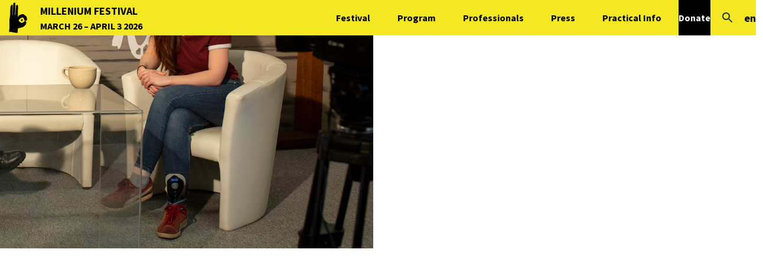

--- FILE ---
content_type: text/html; charset=UTF-8
request_url: https://www.festivalmillenium.org/studio-debates-program/
body_size: 9710
content:
<!doctype html>
<html lang="en-GB" class="no-js">
<head>
<title>Millenium Festival  Studio-debates program</title>
<meta charset="utf-8">
<meta http-equiv="X-UA-Compatible" content="IE=edge">
<meta name="HandheldFriendly" content="True">
<meta name="MobileOptimized" content="320">
<meta name="viewport" content="width=device-width, initial-scale=1"/>
<link rel="apple-touch-icon" href="https://www.festivalmillenium.org/wp-content/themes/theme-bones-child/library/images/apple-touch-icon.png">
<link rel="icon" href="https://www.festivalmillenium.org/wp-content/themes/theme-bones-child/favicon.png">
<meta name="description" content="The MILLENIUM Festival is a high-level international event in Brussels, the heart of Europe." />
<meta property="og:url" content="https://www.festivalmillenium.org/" />
<meta property="og:title" content="MILLENIUM Festival" />
<meta property="og:description" content="The MILLENIUM Festival is a high-level international event in Brussels, the heart of Europe." />
<meta property="og:image" content="https://www.festivalmillenium.org/wp-content/themes/theme-bones-child/library/images/festival-millenium-share-img.png" />
<meta property="og:image:url" content="https://www.festivalmillenium.org/wp-content/themes/theme-bones-child/library/images/festival-millenium-share-img.png" />
<meta property="twitter:image" content="https://www.festivalmillenium.org/wp-content/themes/theme-bones-child/library/images/festival-millenium-share-img.png" />	    
<meta name="google-site-verification" content="2xMxiwDX5g_GW-DaIRE2AYhczQwdi47GnXjBJEXVANQ" />
<link rel="pingback" href="https://www.festivalmillenium.org/xmlrpc.php">
<link rel="preconnect" href="https://fonts.googleapis.com">
<link rel="preconnect" href="https://fonts.gstatic.com" crossorigin>
<link href="https://fonts.googleapis.com/css2?family=Source+Sans+Pro:ital,wght@0,400;0,600;0,700;0,900;1,400;1,700&display=swap" rel="stylesheet">
<script async src="https://www.googletagmanager.com/gtag/js?id=G-K42F8HZBHX"></script>
<script>
window.dataLayer = window.dataLayer || [];
function gtag(){dataLayer.push(arguments);}
gtag('js', new Date());
gtag('config', 'G-K42F8HZBHX');
</script>
<meta name='robots' content='max-image-preview:large' />
<link rel="alternate" title="oEmbed (JSON)" type="application/json+oembed" href="https://www.festivalmillenium.org/wp-json/oembed/1.0/embed?url=https%3A%2F%2Fwww.festivalmillenium.org%2Fstudio-debates-program%2F" />
<link rel="alternate" title="oEmbed (XML)" type="text/xml+oembed" href="https://www.festivalmillenium.org/wp-json/oembed/1.0/embed?url=https%3A%2F%2Fwww.festivalmillenium.org%2Fstudio-debates-program%2F&#038;format=xml" />
<style id='wp-img-auto-sizes-contain-inline-css' type='text/css'>
img:is([sizes=auto i],[sizes^="auto," i]){contain-intrinsic-size:3000px 1500px}
/*# sourceURL=wp-img-auto-sizes-contain-inline-css */
</style>
<link rel='stylesheet' id='cf7cf-style-css' href='//www.festivalmillenium.org/wp-content/cache/wpfc-minified/2dcy56tq/du0jh.css' type='text/css' media='all' />
<link rel='stylesheet' id='bones-stylesheet-css' href='//www.festivalmillenium.org/wp-content/cache/wpfc-minified/8izp5wct/du0jh.css' type='text/css' media='all' />
<script src='//www.festivalmillenium.org/wp-content/cache/wpfc-minified/9k9gve7r/du0jh.js' type="text/javascript"></script>
<!-- <script  src="https://www.festivalmillenium.org/wp-includes/js/jquery/jquery.min.js" id="jquery-core-js"></script> -->
<!-- <script  src="https://www.festivalmillenium.org/wp-includes/js/jquery/jquery-migrate.min.js" id="jquery-migrate-js"></script> -->
<script type="text/javascript" id="search-filter-plugin-build-js-extra">
/* <![CDATA[ */
var SF_LDATA = {"ajax_url":"https://www.festivalmillenium.org/wp-admin/admin-ajax.php","home_url":"https://www.festivalmillenium.org/","extensions":[]};
//# sourceURL=search-filter-plugin-build-js-extra
/* ]]> */
</script>
<script src='//www.festivalmillenium.org/wp-content/cache/wpfc-minified/qvion84g/du0jh.js' type="text/javascript"></script>
<!-- <script  src="https://www.festivalmillenium.org/wp-content/plugins/search-filter-pro/public/assets/js/search-filter-build.min.js" id="search-filter-plugin-build-js"></script> -->
<!-- <script  src="https://www.festivalmillenium.org/wp-content/plugins/search-filter-pro/public/assets/js/chosen.jquery.min.js" id="search-filter-plugin-chosen-js"></script> -->
<link rel="https://api.w.org/" href="https://www.festivalmillenium.org/wp-json/" /><link rel="alternate" title="JSON" type="application/json" href="https://www.festivalmillenium.org/wp-json/wp/v2/posts/589" /><link rel="canonical" href="https://www.festivalmillenium.org/studio-debates-program/" />
<link rel="icon" href="https://www.festivalmillenium.org/wp-content/uploads/2024/03/cropped-Logo_Instagram-32x32.png" sizes="32x32" />
<link rel="icon" href="https://www.festivalmillenium.org/wp-content/uploads/2024/03/cropped-Logo_Instagram-192x192.png" sizes="192x192" />
<link rel="apple-touch-icon" href="https://www.festivalmillenium.org/wp-content/uploads/2024/03/cropped-Logo_Instagram-180x180.png" />
<meta name="msapplication-TileImage" content="https://www.festivalmillenium.org/wp-content/uploads/2024/03/cropped-Logo_Instagram-270x270.png" />
<style id='global-styles-inline-css' type='text/css'>
:root{--wp--preset--aspect-ratio--square: 1;--wp--preset--aspect-ratio--4-3: 4/3;--wp--preset--aspect-ratio--3-4: 3/4;--wp--preset--aspect-ratio--3-2: 3/2;--wp--preset--aspect-ratio--2-3: 2/3;--wp--preset--aspect-ratio--16-9: 16/9;--wp--preset--aspect-ratio--9-16: 9/16;--wp--preset--color--black: #000000;--wp--preset--color--cyan-bluish-gray: #abb8c3;--wp--preset--color--white: #ffffff;--wp--preset--color--pale-pink: #f78da7;--wp--preset--color--vivid-red: #cf2e2e;--wp--preset--color--luminous-vivid-orange: #ff6900;--wp--preset--color--luminous-vivid-amber: #fcb900;--wp--preset--color--light-green-cyan: #7bdcb5;--wp--preset--color--vivid-green-cyan: #00d084;--wp--preset--color--pale-cyan-blue: #8ed1fc;--wp--preset--color--vivid-cyan-blue: #0693e3;--wp--preset--color--vivid-purple: #9b51e0;--wp--preset--gradient--vivid-cyan-blue-to-vivid-purple: linear-gradient(135deg,rgb(6,147,227) 0%,rgb(155,81,224) 100%);--wp--preset--gradient--light-green-cyan-to-vivid-green-cyan: linear-gradient(135deg,rgb(122,220,180) 0%,rgb(0,208,130) 100%);--wp--preset--gradient--luminous-vivid-amber-to-luminous-vivid-orange: linear-gradient(135deg,rgb(252,185,0) 0%,rgb(255,105,0) 100%);--wp--preset--gradient--luminous-vivid-orange-to-vivid-red: linear-gradient(135deg,rgb(255,105,0) 0%,rgb(207,46,46) 100%);--wp--preset--gradient--very-light-gray-to-cyan-bluish-gray: linear-gradient(135deg,rgb(238,238,238) 0%,rgb(169,184,195) 100%);--wp--preset--gradient--cool-to-warm-spectrum: linear-gradient(135deg,rgb(74,234,220) 0%,rgb(151,120,209) 20%,rgb(207,42,186) 40%,rgb(238,44,130) 60%,rgb(251,105,98) 80%,rgb(254,248,76) 100%);--wp--preset--gradient--blush-light-purple: linear-gradient(135deg,rgb(255,206,236) 0%,rgb(152,150,240) 100%);--wp--preset--gradient--blush-bordeaux: linear-gradient(135deg,rgb(254,205,165) 0%,rgb(254,45,45) 50%,rgb(107,0,62) 100%);--wp--preset--gradient--luminous-dusk: linear-gradient(135deg,rgb(255,203,112) 0%,rgb(199,81,192) 50%,rgb(65,88,208) 100%);--wp--preset--gradient--pale-ocean: linear-gradient(135deg,rgb(255,245,203) 0%,rgb(182,227,212) 50%,rgb(51,167,181) 100%);--wp--preset--gradient--electric-grass: linear-gradient(135deg,rgb(202,248,128) 0%,rgb(113,206,126) 100%);--wp--preset--gradient--midnight: linear-gradient(135deg,rgb(2,3,129) 0%,rgb(40,116,252) 100%);--wp--preset--font-size--small: 13px;--wp--preset--font-size--medium: 20px;--wp--preset--font-size--large: 36px;--wp--preset--font-size--x-large: 42px;--wp--preset--spacing--20: 0.44rem;--wp--preset--spacing--30: 0.67rem;--wp--preset--spacing--40: 1rem;--wp--preset--spacing--50: 1.5rem;--wp--preset--spacing--60: 2.25rem;--wp--preset--spacing--70: 3.38rem;--wp--preset--spacing--80: 5.06rem;--wp--preset--shadow--natural: 6px 6px 9px rgba(0, 0, 0, 0.2);--wp--preset--shadow--deep: 12px 12px 50px rgba(0, 0, 0, 0.4);--wp--preset--shadow--sharp: 6px 6px 0px rgba(0, 0, 0, 0.2);--wp--preset--shadow--outlined: 6px 6px 0px -3px rgb(255, 255, 255), 6px 6px rgb(0, 0, 0);--wp--preset--shadow--crisp: 6px 6px 0px rgb(0, 0, 0);}.has-black-color{color: var(--wp--preset--color--black) !important;}.has-cyan-bluish-gray-color{color: var(--wp--preset--color--cyan-bluish-gray) !important;}.has-white-color{color: var(--wp--preset--color--white) !important;}.has-pale-pink-color{color: var(--wp--preset--color--pale-pink) !important;}.has-vivid-red-color{color: var(--wp--preset--color--vivid-red) !important;}.has-luminous-vivid-orange-color{color: var(--wp--preset--color--luminous-vivid-orange) !important;}.has-luminous-vivid-amber-color{color: var(--wp--preset--color--luminous-vivid-amber) !important;}.has-light-green-cyan-color{color: var(--wp--preset--color--light-green-cyan) !important;}.has-vivid-green-cyan-color{color: var(--wp--preset--color--vivid-green-cyan) !important;}.has-pale-cyan-blue-color{color: var(--wp--preset--color--pale-cyan-blue) !important;}.has-vivid-cyan-blue-color{color: var(--wp--preset--color--vivid-cyan-blue) !important;}.has-vivid-purple-color{color: var(--wp--preset--color--vivid-purple) !important;}.has-black-background-color{background-color: var(--wp--preset--color--black) !important;}.has-cyan-bluish-gray-background-color{background-color: var(--wp--preset--color--cyan-bluish-gray) !important;}.has-white-background-color{background-color: var(--wp--preset--color--white) !important;}.has-pale-pink-background-color{background-color: var(--wp--preset--color--pale-pink) !important;}.has-vivid-red-background-color{background-color: var(--wp--preset--color--vivid-red) !important;}.has-luminous-vivid-orange-background-color{background-color: var(--wp--preset--color--luminous-vivid-orange) !important;}.has-luminous-vivid-amber-background-color{background-color: var(--wp--preset--color--luminous-vivid-amber) !important;}.has-light-green-cyan-background-color{background-color: var(--wp--preset--color--light-green-cyan) !important;}.has-vivid-green-cyan-background-color{background-color: var(--wp--preset--color--vivid-green-cyan) !important;}.has-pale-cyan-blue-background-color{background-color: var(--wp--preset--color--pale-cyan-blue) !important;}.has-vivid-cyan-blue-background-color{background-color: var(--wp--preset--color--vivid-cyan-blue) !important;}.has-vivid-purple-background-color{background-color: var(--wp--preset--color--vivid-purple) !important;}.has-black-border-color{border-color: var(--wp--preset--color--black) !important;}.has-cyan-bluish-gray-border-color{border-color: var(--wp--preset--color--cyan-bluish-gray) !important;}.has-white-border-color{border-color: var(--wp--preset--color--white) !important;}.has-pale-pink-border-color{border-color: var(--wp--preset--color--pale-pink) !important;}.has-vivid-red-border-color{border-color: var(--wp--preset--color--vivid-red) !important;}.has-luminous-vivid-orange-border-color{border-color: var(--wp--preset--color--luminous-vivid-orange) !important;}.has-luminous-vivid-amber-border-color{border-color: var(--wp--preset--color--luminous-vivid-amber) !important;}.has-light-green-cyan-border-color{border-color: var(--wp--preset--color--light-green-cyan) !important;}.has-vivid-green-cyan-border-color{border-color: var(--wp--preset--color--vivid-green-cyan) !important;}.has-pale-cyan-blue-border-color{border-color: var(--wp--preset--color--pale-cyan-blue) !important;}.has-vivid-cyan-blue-border-color{border-color: var(--wp--preset--color--vivid-cyan-blue) !important;}.has-vivid-purple-border-color{border-color: var(--wp--preset--color--vivid-purple) !important;}.has-vivid-cyan-blue-to-vivid-purple-gradient-background{background: var(--wp--preset--gradient--vivid-cyan-blue-to-vivid-purple) !important;}.has-light-green-cyan-to-vivid-green-cyan-gradient-background{background: var(--wp--preset--gradient--light-green-cyan-to-vivid-green-cyan) !important;}.has-luminous-vivid-amber-to-luminous-vivid-orange-gradient-background{background: var(--wp--preset--gradient--luminous-vivid-amber-to-luminous-vivid-orange) !important;}.has-luminous-vivid-orange-to-vivid-red-gradient-background{background: var(--wp--preset--gradient--luminous-vivid-orange-to-vivid-red) !important;}.has-very-light-gray-to-cyan-bluish-gray-gradient-background{background: var(--wp--preset--gradient--very-light-gray-to-cyan-bluish-gray) !important;}.has-cool-to-warm-spectrum-gradient-background{background: var(--wp--preset--gradient--cool-to-warm-spectrum) !important;}.has-blush-light-purple-gradient-background{background: var(--wp--preset--gradient--blush-light-purple) !important;}.has-blush-bordeaux-gradient-background{background: var(--wp--preset--gradient--blush-bordeaux) !important;}.has-luminous-dusk-gradient-background{background: var(--wp--preset--gradient--luminous-dusk) !important;}.has-pale-ocean-gradient-background{background: var(--wp--preset--gradient--pale-ocean) !important;}.has-electric-grass-gradient-background{background: var(--wp--preset--gradient--electric-grass) !important;}.has-midnight-gradient-background{background: var(--wp--preset--gradient--midnight) !important;}.has-small-font-size{font-size: var(--wp--preset--font-size--small) !important;}.has-medium-font-size{font-size: var(--wp--preset--font-size--medium) !important;}.has-large-font-size{font-size: var(--wp--preset--font-size--large) !important;}.has-x-large-font-size{font-size: var(--wp--preset--font-size--x-large) !important;}
/*# sourceURL=global-styles-inline-css */
</style>
</head>
<body class="wp-singular post-template-default single single-post postid-589 single-format-aside wp-theme-theme-bones-child">
<div id="container" class="wrapper-top df">
<header class="header">
<section class="header-wrapper wrapper-max-width">
<h1 id="logo" class="header-logo df">
<a href="https://www.festivalmillenium.org" rel="nofollow">
<span>Millenium Festival</span>
<span class="subline">March 26 &#8211; April 3 2026</span>
</a>
</h1>
<nav role="navigation" class="header-nav">
<section class="header-nav-section df">
<div class="header-nav-menu"><ul id="menu-main_menu_en" class="header-nav-menu-list df"><li id="menu-item-36796" class="menu-item menu-item-type-custom menu-item-object-custom menu-item-has-children menu-item-36796"><a>Festival</a>
<ul class="sub-menu">
<li id="menu-item-36768" class="menu-item menu-item-type-post_type menu-item-object-page menu-item-36768"><a href="https://www.festivalmillenium.org/press/news/">News</a></li>
<li id="menu-item-51043" class="menu-item menu-item-type-post_type menu-item-object-page menu-item-51043"><a href="https://www.festivalmillenium.org/submit-your-movie/">Submit Your Movie</a></li>
<li id="menu-item-83" class="menu-item menu-item-type-post_type menu-item-object-page menu-item-83"><a href="https://www.festivalmillenium.org/about-us/">About Millenium</a></li>
<li id="menu-item-45711" class="menu-item menu-item-type-post_type menu-item-object-page menu-item-45711"><a href="https://www.festivalmillenium.org/awards-2/">Awards</a></li>
<li id="menu-item-47112" class="menu-item menu-item-type-post_type menu-item-object-page menu-item-47112"><a href="https://www.festivalmillenium.org/guests-of-honour/">Guests of Honour</a></li>
<li id="menu-item-47466" class="menu-item menu-item-type-post_type menu-item-object-page menu-item-47466"><a href="https://www.festivalmillenium.org/jury/">Jury</a></li>
<li id="menu-item-39506" class="menu-item menu-item-type-post_type menu-item-object-page menu-item-39506"><a href="https://www.festivalmillenium.org/advisory-committee-3/">Advisory Board</a></li>
<li id="menu-item-50340" class="menu-item menu-item-type-post_type menu-item-object-page menu-item-50340"><a href="https://www.festivalmillenium.org/team-2/">Team</a></li>
<li id="menu-item-37898" class="menu-item menu-item-type-post_type menu-item-object-page menu-item-37898"><a href="https://www.festivalmillenium.org/partners-2/">Our partners</a></li>
<li id="menu-item-36898" class="menu-item menu-item-type-post_type menu-item-object-page menu-item-36898"><a href="https://www.festivalmillenium.org/volunteers-2/">Volunteers</a></li>
<li id="menu-item-36804" class="menu-item menu-item-type-post_type menu-item-object-page menu-item-36804"><a href="https://www.festivalmillenium.org/gallery/">Gallery</a></li>
<li id="menu-item-46573" class="menu-item menu-item-type-post_type menu-item-object-page menu-item-46573"><a href="https://www.festivalmillenium.org/catalogues/">Archive</a></li>
</ul>
</li>
<li id="menu-item-49794" class="menu-item menu-item-type-custom menu-item-object-custom menu-item-has-children menu-item-49794"><a href="#">Program</a>
<ul class="sub-menu">
<li id="menu-item-49796" class="menu-item menu-item-type-post_type menu-item-object-page menu-item-49796"><a href="https://www.festivalmillenium.org/a-to-z-en/">A to Z</a></li>
<li id="menu-item-49795" class="menu-item menu-item-type-post_type menu-item-object-page menu-item-49795"><a href="https://www.festivalmillenium.org/program/">Program</a></li>
</ul>
</li>
<li id="menu-item-36798" class="menu-item menu-item-type-custom menu-item-object-custom menu-item-has-children menu-item-36798"><a>Professionals</a>
<ul class="sub-menu">
<li id="menu-item-45013" class="menu-item menu-item-type-post_type menu-item-object-page menu-item-45013"><a href="https://www.festivalmillenium.org/masterclass-3/">Masterclass</a></li>
<li id="menu-item-45677" class="menu-item menu-item-type-post_type menu-item-object-page menu-item-45677"><a href="https://www.festivalmillenium.org/belgian-forum-2/">Pitching session</a></li>
</ul>
</li>
<li id="menu-item-36799" class="menu-item menu-item-type-custom menu-item-object-custom menu-item-has-children menu-item-36799"><a>Press</a>
<ul class="sub-menu">
<li id="menu-item-36803" class="menu-item menu-item-type-post_type menu-item-object-page menu-item-36803"><a href="https://www.festivalmillenium.org/press/press-info/">Press Info</a></li>
<li id="menu-item-41112" class="menu-item menu-item-type-post_type menu-item-object-page menu-item-41112"><a href="https://www.festivalmillenium.org/press/press-about-us/">Press About Us</a></li>
<li id="menu-item-49664" class="menu-item menu-item-type-post_type menu-item-object-page menu-item-49664"><a href="https://www.festivalmillenium.org/press/accreditation/">Accreditation</a></li>
</ul>
</li>
<li id="menu-item-46529" class="menu-item menu-item-type-custom menu-item-object-custom menu-item-has-children menu-item-46529"><a href="#">Practical Info</a>
<ul class="sub-menu">
<li id="menu-item-36802" class="menu-item menu-item-type-post_type menu-item-object-page menu-item-36802"><a href="https://www.festivalmillenium.org/contact-us/">Contact Us</a></li>
<li id="menu-item-36801" class="menu-item menu-item-type-post_type menu-item-object-page menu-item-36801"><a href="https://www.festivalmillenium.org/faq-en/">FAQ</a></li>
<li id="menu-item-41076" class="menu-item menu-item-type-post_type menu-item-object-page menu-item-41076"><a href="https://www.festivalmillenium.org/press/practical-information/">Cinema Halls</a></li>
<li id="menu-item-46577" class="menu-item menu-item-type-post_type menu-item-object-page menu-item-46577"><a href="https://www.festivalmillenium.org/tickets-2/">Tickets</a></li>
</ul>
</li>
<li id="menu-item-50728" class="donate menu-item menu-item-type-post_type menu-item-object-post menu-item-50728"><a href="https://www.festivalmillenium.org/become-a-socially-engaged-member/">Donate</a></li>
</ul></div>								<aside id="sidebar1" class="header-aside df" role="complementary">
<div id="nav_menu-2" class="header-aside-search-container widget widget_nav_menu"><div class="menu-search-container"><ul id="menu-search" class="menu"><li id="menu-item-46579" class="menu-item menu-item-type-post_type menu-item-object-page menu-item-46579"><a href="https://www.festivalmillenium.org/search/"><span class="hide">Search</span></a></li>
</ul></div></div>
</aside>
<div class="lang header-nav-lang">
<span class="lang-active"></span>
<ul class="lang-list">
<li class="lang-item lang-item-2 lang-item-en current-lang lang-item-first"><a  lang="en-GB" hreflang="en-GB" href="https://www.festivalmillenium.org/studio-debates-program/">en</a></li>
<li class="lang-item lang-item-4 lang-item-fr no-translation"><a  lang="fr-FR" hreflang="fr-FR" href="https://www.festivalmillenium.org/page-daccueil/">fr</a></li>
<li class="lang-item lang-item-11 lang-item-nl no-translation"><a  lang="nl-BE" hreflang="nl-BE" href="https://www.festivalmillenium.org/startpagina/">nl</a></li>
</ul>
</div>
<div class="header-nav-social social-nav">
<p class="widget-title">Follow Us</p>
<div class="header-nav-social-menu"><ul id="menu-header-menu-social" class="menu"><li id="menu-item-36756" class="instagram menu-item menu-item-type-custom menu-item-object-custom menu-item-36756"><a href="https://www.instagram.com/milleniumfest/">Millenium Film Festival Instagram Page</a></li>
<li id="menu-item-39298" class="twitter menu-item menu-item-type-custom menu-item-object-custom menu-item-39298"><a href="https://twitter.com/MilleniumFest">Millenium Film Festival Twitter Channel</a></li>
<li id="menu-item-36755" class="facebook menu-item menu-item-type-custom menu-item-object-custom menu-item-36755"><a href="https://www.facebook.com/MilleniumFilmFestival/">Millenium Film Festival Facebook Page</a></li>
<li id="menu-item-36757" class="youtube menu-item menu-item-type-custom menu-item-object-custom menu-item-36757"><a href="https://www.youtube.com/channel/UCC2QHRW8tBCPv4Qj0EcRuXw">Millenium Film Festival YouTube Channel</a></li>
</ul></div>							</div>
</section>
<button type="button" class="header-nav-button">Toggle menu</button>
</nav>				
</section>
</header>			
<div class="post-top-header">
<div class="ikn-evt-container">
<img src="https://www.festivalmillenium.org/wp-content/themes/theme-bones-child/library/images/old-content/99_t_bannerstudio.jpg" alt="99_t_bannerstudio.jpg" class="post-top-header-img" /> 	    </div>
</div>
<!--
<div class="to-parent">Back to  <a class="blue-link" href="https://www.festivalmillenium.org/studio-debates-program/">Studio</a></div>-->
<div id="content" class="post-top single single-aside">
<main id="main" class="post-main">
<header class="article-header entry-header">
<h1 class="entry-title" itemprop="headline" rel="bookmark">Studio-debates program</h1>
<div class="entry-meta post-sidebar-subtitle post-categories">
<span class="tags-wrap" title="Studio">Studio</span>				
</div>
</header> 
<div id="post-589" class="hentry-post post-589 post type-post status-publish format-aside hentry category-studio-en tag-industry-en post_format-post-format-aside" itemscope itemprop="blogPost" itemtype="http://schema.org/BlogPosting">
<aside class="single-post">
</aside>
<aside class="single-post-meta">
</aside>
<aside class="single-post-meta">
</aside>
<section class="entry-content entry-content-inner entry-content-aside single-grid-2">	
<div class="single-grid-2-2"><p dir="ltr">PROGRAM</p>
<p>From 09.05 to 26.05, live on Facebook, let&#8217;s think together about the major challenges of our time!</p>
<p>We unveil the FIRST 5 STUDIOS :</p>
<p>&nbsp;</p>
<p>Sunday 09.05</p>
<p>Disability: how to accept your limits and live with your differences ?</p>
<a href="https://www.festivalmillenium.org/maddy-the-model/" target="_blank" rel="noopener"><img decoding="async" class="null" src="https://www.festivalmillenium.org/images/contentimages/cdb41f939ca47c5faa9d692b3ec5f908.jpg" width="250" height="136" /></a>
<p>&nbsp;</p>
<p>Film : <a href="https://www.festivalmillenium.org/maddy-the-model/" target="_blank" rel="noopener">Maddy The Model</a></p>
<p dir="ltr">Speakers :</p>
<ul>
<li aria-level="1">
<p role="presentation"><a href="https://bouzouk.be/theatre/" target="_blank" rel="noopener">Monique Lenoble and Bouzouk</a> &#8211; Comedian/Director and fashion make-up artist</p>
</li>
<li aria-level="1">
<p role="presentation"><a href="https://www.cinergie.be/personne/moon-howe-sarah" target="_blank" rel="noopener">Sarah Moon Howe</a> &#8211; Filmmaker</p>
</li>
<li aria-level="1">
<p role="presentation"><a href="https://www.lepsychologue.be/annuaire/psychotherapeutes/psychotherapeute-1630-linkebeek-noemie-castro.php" target="_blank" rel="noopener">Noémie Castro</a> &#8211; Psychologist</p>
</li>
</ul>
<p>&nbsp;</p>
<p>Monday 10.05</p>
<p>s plastic recycling the way to a new economy ?</p>
<a href="https://www.festivalmillenium.org/the-story-of-plastic/" target="_blank" rel="noopener"><img decoding="async" class="null" src="https://www.festivalmillenium.org/images/contentimages/6f36e8470610f932261785f5b8032237.jpg" width="250" height="141" /></a>
<p dir="ltr">Film : <a href="https://www.festivalmillenium.org/the-story-of-plastic/" target="_blank" rel="noopener">The Story of Plastic</a></p>
<p dir="ltr">Speakers :</p>
<ul>
<li aria-level="1">
<p role="presentation"><a href="https://be.brussels/a-propos-de-la-region/le-gouvernement-regional/barbara-trachte" target="_blank" rel="noopener">Barbara Trachte</a> &#8211; Secrétaire d&#8217;Etat à la Région de Bruxelles-Capitale</p>
</li>
<li aria-level="1">
<p role="presentation"><a href="https://www.editionskero.com/auteur/dorothee-moisan" target="_blank" rel="noopener">Dorothée Moisan</a> &#8211; Journalist</p>
</li>
<li aria-level="1">
<p role="presentation"><a href="https://www.horsnorme.co/agenda/muriel-bernard-efarmz" target="_blank" rel="noopener">Muriel Bernard</a> &#8211; Efarmz founder and CEO</p>
</li>
</ul>
<p>&nbsp;</p>
<p>Wednesday 12.05</p>
<p>Respect for human rights: are Europe and Belgium really exemplary ?</p>
<a href="https://www.festivalmillenium.org/dying-to-divorce/"><img decoding="async" class="null" src="https://www.festivalmillenium.org/images/contentimages/7b185433e26c9a930f8b9c0af3f3e23a.jpg" width="250" height="141" /></a>
<p dir="ltr">Film : <a href="https://www.festivalmillenium.org/dying-to-divorce/" target="_blank" rel="noopener">Dying to divorce</a></p>
<p dir="ltr">Speakers :</p>
<ul>
<li aria-level="1">
<p role="presentation"><a href="https://www.tulinozdemir.org/" target="_blank" rel="noopener">Tulin Ozdemir</a> &#8211; Filmmaker</p>
</li>
<li aria-level="1">
<p role="presentation"><a href="https://www.europarl.europa.eu/meps/fr/124936/MARIA_ARENA/home" target="_blank" rel="noopener">Marie Arena</a> &#8211; European deputy</p>
</li>
</ul>
<p>&nbsp;</p>
<p>Sunday 16.05</p>
<p>Changes in the world of work: between rebellion and reconversion</p>
<a href="https://www.festivalmillenium.org/fr/on-va-tout-peter/" target="_blank" rel="noopener"><img loading="lazy" decoding="async" class="null" src="https://www.festivalmillenium.org/images/contentimages/a9c3977c1a1203f1547b69de31d8d030.jpg" width="250" height="144" /></a>
<p dir="ltr">Film : <a href="https://www.festivalmillenium.org/fr/on-va-tout-peter/" target="_blank" rel="noopener">On va tout péter</a></p>
<p dir="ltr">Speakers :</p>
<ul>
<li aria-level="1">
<p role="presentation">Odile Allard &#8211; Producer</p>
</li>
<li aria-level="1">
<p role="presentation"><a href="http://www.lechkowalski.com/fr/cms/page/22/bio" target="_blank" rel="noopener">Lech Kowalski </a>&#8211; Filmmaker</p>
</li>
</ul>
<p><span><strong> </strong></span></p>
<p><span style="color: #ff6600;"><strong> : 17.05</strong></span></p>
<p><span style="color: #ff6600;"><strong>China&#8217;s economic presence in Africa: a threat to local biodiversity?</strong></span></p>
<p><span><a href="https://www.festivalmillenium.org/fr/stolen-fish/" target="_blank" rel="noopener"><img loading="lazy" decoding="async" class="null" src="https://www.festivalmillenium.org/images/contentimages/766ef943d21d782deed6c8b405e67ade.png" width="250" height="141" /></a></span></p>
<p dir="ltr"><span><span style="color: #0000ff;"><strong>Film :</strong></span> <a href="https://www.festivalmillenium.org/fr/stolen-fish/" target="_blank" rel="noopener">Stolen Fish</a> </span></p>
<p dir="ltr"><span style="color: #0000ff;"><b>Speakers </b>: </span></p>
<ul>
<li aria-level="1">
<p role="presentation"><span>Réalisatrice</span></p>
</li>
<li aria-level="1">
<p role="presentation"><span>Nicolas Van Nuffel</span></p>
</li>
<li aria-level="1">
<p role="presentation"><span>Meryam Kitir ? non-confirmé</span></p>
</li>
<li aria-level="1">
<p role="presentation"><span>Vincent Delhauteur (Sea Shepperd contacté) </span></p>
</li>
</ul>
<p dir="ltr"><span><strong> </strong></span></p>
<p dir="ltr"><span style="color: #ff6600;"><strong>School of future : 19.05</strong></span></p>
<p dir="ltr"><span><a href="https://www.festivalmillenium.org/fr/hey-teachers/" target="_blank" rel="noopener"><img loading="lazy" decoding="async" class="null" src="https://www.festivalmillenium.org/images/contentimages/075f577c093ae912287e18c88120a4f6.png" width="250" height="141" /></a></span></p>
<p dir="ltr"><span><span style="color: #0000ff;"><strong>Film : </strong></span><a href="https://www.festivalmillenium.org/fr/hey-teachers/" target="_blank" rel="noopener">Hey ! Teachers ! </a></span></p>
<p dir="ltr"><strong><span style="font-size: medium; color: #0000ff;">Speakers : </span></strong></p>
<ul>
<li aria-level="1">
<p role="presentation"><span>Julien Nicaise (non confirmé)</span></p>
</li>
<li aria-level="1">
<p role="presentation"><span>Glatigny (non-confirmé)</span></p>
</li>
<li aria-level="1">
<p role="presentation"><span>Sophie Mazet (non-confirmé)</span></p>
</li>
<li aria-level="1">
<p role="presentation"><span>Alice Romainville (non-confirmé)</span></p>
</li>
</ul>
</div>
<div class="single-grid-2-3">
</div>
<div class="single-grid-2-4">
</div>
</section>
</div> 
</main>
</div>
			<footer class="footer" role="contentinfo" itemscope itemtype="http://schema.org/WPFooter">
<div id="footer-sidebar1" class="footer-level footer-level-1 df">
<div class="footer-section footer-section-dg">
<div id="custom_html-3" class="widget_text footer-level-1-inner logos width-size-2 widget widget_custom_html"><div class="textwidget custom-html-widget"><a href="https://www.festivalmillenium.org/festival/partners/">
<ul>
<li id="diogene">
<img alt="Diogene" src="https://www.festivalmillenium.org/wp-content/themes/theme-bones-child/library/images/logos/diogene.svg" />
</li>
</ul>
<ul>
<li id="la1ere">
<img alt="logo 1" src="https://www.festivalmillenium.org/wp-content/themes/theme-bones-child/library/images/logos/001.svg" />
</li>
<li id="laTrois">
<img alt="logo 2" src="https://www.festivalmillenium.org/wp-content/themes/theme-bones-child/library/images/logos/002.svg" />
</li>
<li id="federationwb">
<img alt="logo 4" src="https://www.festivalmillenium.org/wp-content/themes/theme-bones-child/library/images/logos/004.svg" />
</li>
<li id="bBrussels">
<img alt="logo 5" src="https://www.festivalmillenium.org/wp-content/themes/theme-bones-child/library/images/logos/005.svg" />
</li>
<li id="francophonesBruxelles">
<img alt="logo 6" src="https://www.festivalmillenium.org/wp-content/themes/theme-bones-child/library/images/logos/006.svg" />
</li>
<li id="cinergie">
<img alt="logo 8" src="https://www.festivalmillenium.org/wp-content/themes/theme-bones-child/library/images/logos/008.svg" />
</li>
<li id="triodosBank">
<img alt="logo 9" src="https://www.festivalmillenium.org/wp-content/themes/theme-bones-child/library/images/logos/009.svg" />
</li>
<li id="scam">
<img alt="logo 10" src="https://www.festivalmillenium.org/wp-content/themes/theme-bones-child/library/images/logos/010.svg" />
</li>
<li id="chocolatNoisette">
<img alt="logo 11" src="https://www.festivalmillenium.org/wp-content/themes/theme-bones-child/library/images/logos/011.svg" />
</li>
</ul>
<p class="centered blue-link">See all our partners</p>
</a></div></div><div id="custom_html-2" class="widget_text footer-level-1-inner mailchimp widget widget_custom_html"><h3 class="widget-title">Join the Newsletter</h3><div class="textwidget custom-html-widget"><!-- Begin Mailchimp Signup Form -->
<div id="mc_embed_signup" class="mailchimp">
<form action="https://festivalmillenium.us5.list-manage.com/subscribe/post?u=5e5d64e93fe91c886e93f716c&amp;id=c7e59fc5b2" method="post" id="mc-embedded-subscribe-form" name="mc-embedded-subscribe-form" class="validate" target="_blank" novalidate>
<div id="mc_embed_signup_scroll" class="mailchimp-grid">
<label for="mce-EMAIL" class="mailchimp-label">
<span class="invisible-elements">Email Address</span>
<input type="email" value="" name="EMAIL" class="email" id="mce-EMAIL">
</label>
<div class="invisible-elements">
<div id="mce-responses" class="clear">
<div class="response" id="mce-error-response" style="display:none"></div>
<div class="response" id="mce-success-response" style="display:none"></div>
</div>   
<!-- real people should not fill this in and expect good things - do not remove this or risk form bot signups-->
<div style="position: absolute; left: -5000px;" aria-hidden="true"><input type="text" name="b_5e5d64e93fe91c886e93f716c_c7e59fc5b2" tabindex="-1" value=""></div>
</div>
<div class="mailchimp-submit"><input type="submit" value="Subscribe" name="subscribe" id="mc-embedded-subscribe" class="mailchimp-submit-button"></div>
</div>
</form>
</div>
<!--End mc_embed_signup--></div></div><div id="nav_menu-3" class="footer-level-1-inner social social-nav widget widget_nav_menu"><h3 class="widget-title">Follow Us</h3><div class="menu-header-menu-social-container"><ul id="menu-header-menu-social-1" class="menu"><li class="instagram menu-item menu-item-type-custom menu-item-object-custom menu-item-36756"><a href="https://www.instagram.com/milleniumfest/">Millenium Film Festival Instagram Page</a></li>
<li class="twitter menu-item menu-item-type-custom menu-item-object-custom menu-item-39298"><a href="https://twitter.com/MilleniumFest">Millenium Film Festival Twitter Channel</a></li>
<li class="facebook menu-item menu-item-type-custom menu-item-object-custom menu-item-36755"><a href="https://www.facebook.com/MilleniumFilmFestival/">Millenium Film Festival Facebook Page</a></li>
<li class="youtube menu-item menu-item-type-custom menu-item-object-custom menu-item-36757"><a href="https://www.youtube.com/channel/UCC2QHRW8tBCPv4Qj0EcRuXw">Millenium Film Festival YouTube Channel</a></li>
</ul></div></div>					</div>
</div>
<div id="footer-sidebar2" class="footer-level footer-level-2 df">
<div class="footer-section footer-section-df">
<div id="ipw-1" class="widget widget_ipw"><div data-post-id="36775" class="insert-page insert-page-36775 ">
<section class="footer-insert-pages-content">
<h2><a href="https://www.festivalmillenium.org/press/press-info/">Press Info</a></h2>
<p class="regular regular-margin-bottom">Gathering of articles/Press review</p>
<p class="regular">2, rue de la Vanne
1050 Bruxelles, Belgique
+32 2 245 60 95</p>
<p class="regular"><a href="mailto:press@festivalmillenium.com">press@festivalmillenium.com</a></p>
<p class="regular"><a class="blue-link" href="https://www.festivalmillenium.org/press/press-info/">press office</a></p>	</section>
</div></div><div id="ipw-2" class="widget widget_ipw"><div data-post-id="68" class="insert-page insert-page-68 ">
<section class="footer-insert-pages-content">
<h2><a href="https://www.festivalmillenium.org/contact-us/">Contact Us</a></h2>
<p class="regular regular-margin-bottom">c/o asbl Diogène</p>
<p class="regular">2, rue de la Vanne<br />
1050 Bruxelles, Belgique<br />
+32 2 245 60 95</p>
<p class="regular"><span class="regular-span"><a href="mailto:info@festivalmillenium.org">contact@festivalmillenium.org</a></span></p>
<p class="regular"><a class="blue-link" href="https://www.festivalmillenium.org/contact/contact-us/">more contact</a></p>	</section>
</div></div>					</div>
</div>
<div id="footer-sidebar3" class="footer-level footer-level-3 df">
<section class="wrapper-max-width">
<div class="footer-site-name">
© 2026						
<a href="https://www.festivalmillenium.org/">Millenium Festival</a>
</div>
<div class="footer-pages">
<div id="ipw-3" class="widget widget_ipw"><div data-post-id="3" class="insert-page insert-page-3 "><a href="https://www.festivalmillenium.org/privacy-policy/">Privacy Policy &#038; Terms &#038; Conditions</a>
</div></div>	
</div>
<div class="footer-credentials">
<span class="author">by: <a href="http://victormov.com/work" class="author-name">victormov</a></span>
</div>
</section>
</div>
</footer>
</div>
<p class="back-to-top" >Back to top</p>
<script type="speculationrules">
{"prefetch":[{"source":"document","where":{"and":[{"href_matches":"/*"},{"not":{"href_matches":["/wp-*.php","/wp-admin/*","/wp-content/uploads/*","/wp-content/*","/wp-content/plugins/*","/wp-content/themes/theme-bones-child/*","/*\\?(.+)"]}},{"not":{"selector_matches":"a[rel~=\"nofollow\"]"}},{"not":{"selector_matches":".no-prefetch, .no-prefetch a"}}]},"eagerness":"conservative"}]}
</script>
<!-- YouTube Feeds JS -->
<script type="text/javascript">
</script>
<script type="text/javascript">
(function() {
var expirationDate = new Date();
expirationDate.setTime( expirationDate.getTime() + 31536000 * 1000 );
document.cookie = "pll_language=en; expires=" + expirationDate.toUTCString() + "; path=/; secure; SameSite=Lax";
}());
</script>
<script  src="https://www.festivalmillenium.org/wp-content/plugins/cf7-google-sheets-connector-pro/assets/js/gs-pipe-select-index.js" id="gs-pipe-select-index-js"></script>
<script  src="https://www.festivalmillenium.org/wp-content/themes/theme-bones-child/library/js/scripts.js" id="bones-js-js"></script>
<script>
var mySwiper = new Swiper('.swiper-container-home-top', {
loop: true,
grabCursor: true,
lazy: true,
speed: 800,
autoplay: {
delay: 3000,
disableOnInteraction: false,
},
pagination: {
clickable: true,
el: '.swiper-pagination',
},
navigation: {
nextEl: '.swiper-button-next',
prevEl: '.swiper-button-prev',
},
})
var mySwiper = new Swiper('.swiper-container-program-wrapper', {
slidesPerView: 'auto',
spaceBetween: 10,
//grabCursor: true,
lazy: true,
})
var mySwiper = new Swiper('.swiper-container-home-quote', {
loop: true,
slidesPerView: 1,
spaceBetween: 0,
grabCursor: true,
autoplay: {
delay: 3000,
disableOnInteraction: false,
},
})
var mySwiper = new Swiper('.swiper-container-awards-wrapper', {
slidesPerView: 1,
spaceBetween: 20,
lazy: true,
breakpoints: {
640: {
slidesPerView: 2,
},
1100: {
slidesPerView: 5,
}
}
})			
new PerformanceObserver((entryList) => {
for (const entry of entryList.getEntries()) {
//console.log('LCP candidate:', entry.startTime, entry);
}
}).observe({type: 'largest-contentful-paint', buffered: true});	
const langSwitcher = (lang) => {
let langCurrent = document.querySelector('.current-lang a'),
langCurrentHTML = langCurrent.innerHTML
langShow = document.querySelector('.lang-active'),
langList = document.querySelector('.lang-list')
langShow.innerHTML = langCurrentHTML
window.addEventListener('click', (e)=>{
let et = e.target
et == langShow ? langList.classList.add('open-list') : langList.classList.remove('open-list')
})
}
langSwitcher(document.querySelector('.lang'))
const programClose = (e) => {
let epp = e.parentNode.parentNode
//e.preventDefault()
setTimeout(function(){
if(epp.classList.contains('open')) epp.classList.remove('open')
}, 100)
}
const programToggler = (e) => {
//e.preventDefault()
let go = document.querySelectorAll('.grid-item')
go.forEach((g)=>{
//console.log(g)
g.classList.remove('open')
})
e.classList.toggle('open')
}
const programFilter = (pf) => {
const 	pfc = document.querySelectorAll('.program-filter-inner'),
pfct = document.querySelectorAll('.program-filter-title'),
lcpc = document.querySelectorAll('.lcp-listings'),
br = document.querySelector('.program-filter-reset'),
ml = document.querySelectorAll('.meta-location'),
pdt = document.querySelectorAll('.program-date-title'),
changeFilter = (f) => {
f.preventDefault()
let ft = f.target,
ftih = ft.innerHTML,
ftpp = ft.parentNode.previousElementSibling
ftpp.innerHTML = ftih
if(ft.parentNode.parentNode.classList.contains('date')) {
lcpc.forEach((r)=>{
r.classList.remove('listoff')
if(ft.getAttribute('href') != '#' + r.dataset.id) {
r.classList.add('listoff')
}
})
}
if(ft.parentNode.parentNode.classList.contains('movie')) {
ml.forEach((d)=>{
d.parentNode.parentNode.parentNode.classList.remove('listoff2')
if(ft.getAttribute('id') != d.getAttribute('id')) {
lcpc.forEach((r)=>{
d.parentNode.parentNode.parentNode.classList.add('listoff2')
document.body.classList.add('offs')
})
}
})
}
},
listAndChoose = (e) => {
let et = e.target
pfct.forEach((p)=>{
if(et == p) {
let pnsa = p.nextElementSibling.querySelectorAll('a')
p.parentNode.classList.toggle('open')
pnsa.forEach((e)=>{
e.addEventListener('click', changeFilter)	
})
} else {
p.parentNode.classList.remove('open')
}
})
},
resetAll = () => {
lcpc.forEach((r)=>{
r.classList.remove('listoff')
r.classList.remove('listoff2')
document.body.classList.remove('offs')
})
pfct.forEach((p)=>{
console.log(p)
if(p.classList.contains('d')) p.innerHTML = 'Date'
if(p.classList.contains('m')) p.innerHTML = 'Cinema'
})
}
const groupDays = () => {
let groups = []
lcpc.forEach((r)=>{
let rdi = r.dataset.id
groups.push(rdi)
})
let g = groups.filter((x, i, a) => a.indexOf(x) == i)
}
groupDays()
if(br) br.addEventListener('click', resetAll)
window.addEventListener('click', listAndChoose)	
}
programFilter(document.querySelector('.program-filter'))
window.addEventListener('DOMContentLoaded', function(){
document.querySelectorAll('.tags-wrap').forEach((t)=>{
if(t.innerHTML == 'Films') t.style.display = 'none'
})
})
</script>
<style>
.swiper-container-program-wrapper {
width: calc(100% - 32px);
overflow: hidden;
max-width: var(--wsize0);
--shiftedheaderx: var(--wsize0);
}
</style>
</body>
</html><!-- WP Fastest Cache file was created in 0.481 seconds, on January 22, 2026 @ 10:39 pm --><!-- need to refresh to see cached version -->

--- FILE ---
content_type: text/css
request_url: https://www.festivalmillenium.org/wp-content/cache/wpfc-minified/8izp5wct/du0jh.css
body_size: 45002
content:
html{font-size:112.5%;font-family:sans-serif;-webkit-text-size-adjust:100%}body{min-width:320px;-webkit-font-smoothing:antialiased}main{line-height:1.75}footer{line-height:1.33}html,body{min-height:100%}*{margin:0;padding:0;box-sizing:border-box}p:empty{display:none}a{background:transparent;text-decoration:none;color:inherit}b,strong{font-weight:bold}ol,ul:not(.accordion-content-inner-ul){list-style:none;list-style-image:none}img{border:0;max-width:100%;height:auto}svg:not(:root){overflow:visible;max-width:100%}fieldset{border:1px solid #c0c0c0;margin:0 2px;padding:0.35em 0.625em 0.75em}legend{border:0;padding:0}iframe{max-width:100%}.invisible-elements{display:inline-block;overflow:hidden;text-indent:-9999rem}.hide{border:0;clip:rect(0 0 0 0);height:1px;margin:-1px;overflow:hidden;padding:0;position:absolute;width:1px;white-space:nowrap}h1{line-height:1.1;font-size:var(--h1fs)}p{margin-bottom:var(--osmosis)}p.regular-margin-bottom{margin-top:var(--b20);margin-bottom:var(--b20)}.button-download-text,.custom-fieds-wrapper p:empty,.program-filter-container,.program-filter-inner:hover:after,.page-title-search-span,.page-title-search-img,.search-full-img,.search .article-header-inner-thumb img,.footer .email.email a:hover:after,.footer .tel a:before,.footer .email a:before,.footer-level-1 .mailchimp .invisible-elements,.menu-item-has-children>a:after,.header-aside-subscribe .menu a:before,.has-hover .header-nav .header-nav-button,.accordion-title:after,.lcp-right-button-close,.general-list-wrapper-simple .lcp-thumbs,.inner-categories .page-title .page-title-wrapper,.inner-categories .page-title .page-title-wrapper-top,.inner-categories .page-title-wrapper-inner,.replaced,#sby_lightbox .sby_gdpr_notice,#sby_lightbox .sby_lightbox_tooltip .fa-play,#sby_lightbox .sby_lightbox_tooltip,.sby_lb-container iframe,.sby_lb-nav span,.sby_lb-nav a,.sby_lb-loader,.sby_lightbox,[id^=sb_youtube_].sb_youtube .sby_footer .fa-spinner,[id^=sb_youtube_].sb_youtube .sb_youtube_header .sby_header_img_hover .sby_new_logo,[id^=sb_youtube_].sb_youtube .sb_youtube_header .sby_header_img_hover,[id^=sb_youtube_].sb_youtube .sby_footer .sby_loader,[id^=sb_youtube_].sb_youtube .sby_item .sby_loader,[id^=sb_youtube_].sb_youtube .sby_player_outer_wrap .sby_loader,a.sby_video_thumbnail:after,[id^=sb_youtube_].sb_youtube .sby_link .sby_youtube_link,[id^=sb_youtube_].sb_youtube .sby_link_area,[id^=sb_youtube_].sb_youtube .sby_link,.swiper-container-program-nav-wrapper,.swiper-pagination-bullet-active:after,.swiper-slide-img:before,.swiper-slide-img,.swiper-monthly-wrapper .swiper-button-next-program-monthly:after,.swiper-monthly-wrapper .swiper-button-prev-program-monthly:after,.swiper-monthly-wrapper .swiper-button-next-program-monthly:before,.swiper-monthly-wrapper .swiper-button-prev-program-monthly:before,.swiper-monthly-wrapper,.swiper-button-prev-program-monthly,.swiper-button-next-program-monthly,.swiper-container-monthly:not(.swiper-current),.home-page-section-blockquote .justify-center-inner:before,.home-page-section-blockquote .justify-center-inner:after,.nice-select:before,.files .wpcf7-file,.files .wpcf7-form-control-wrap,.wpcf7-list-item input[type="checkbox"]:checked:before,.wpcf7-list-item input[type="radio"]:checked:before,.wpcf7 .ajax-loader,.wpcf7 .form-rows-double-inner .wpcf7-form-control-wrap:after,.searchandfilter .sf-field-post-meta-year_published .nice-select:after,.searchandfilter-search-page .list:after,input[type="date" i]::-webkit-calendar-picker-indicator{position:absolute}.button-download,.to-parent:before,.program-filter-title,.program-filter-inner,.program-filter,.program-date-title,.ikn-evt-container,.meta-tickets,.meta-text-wrapper-inner-top,.meta-text-wrappercurrent-inner-top,.content-video-content-all,.content-video-content,.content-common-home,.page-template-page-with-header-img .entry-content a,.page-header-img .common-full-img,.post-recommended .lcp-left,.post-slider-section,#content,.search .article-header-inner-thumb,.search .article-header,.footer .tel a,.footer .email a,.footer .social .sub-menu,.footer-nav-menu,.lang,.menu-item-has-children>a,.header-aside-subscribe .menu a,.header-aside,.header-nav-menu-list li,.header-wrapper,.pagination .nav-previous,.pagination .nav-next,.rpwwt-widget,.accordion-content,.accordion-title,.justify-center,.lcp-right-program-wrapper,.lcp-left a,.lcp-left img,.lcp-catlist-program .event-type,.lcp-catlist-program .grid-item.open .lcp-right,.lcp-catlist-program .grid-item>*,.lcp-catlist-program .grid-item,.lcp-catlist-program .lcp-left,.lcp-catlist-program,.lcp-wrapper-program-inner,.lcp-guestlist .lcp-left-guestlist,.general-list-wrapper-simple .lcp-wrapper-inner-cat a,.inner-categories .page-title,.inner-categories .page-title-wrapper,.single .entry-content img:not(.alignleft):not(.fotorama__img):not(.null):not(.alignnone),.single .entry-content iframe,.single .post-main,.single .post-top-header-img,.single .post-top-header,#sby_lightbox .sby_gdpr_notice svg.svg-inline--fa:not(:root),#sby_lightbox .sby_lightbox_action,.sby_lb-container,.sby_lb-outerContainer,[id^=sb_youtube_].sb_youtube .sb_youtube_header .sby_header_img,[id^=sb_youtube_].sb_youtube .sby_loader,[id^=sb_youtube_].sb_youtube .sby_video_thumbnail_wrap,[id^=sb_youtube_].sb_youtube .sby_player_outer_wrap,[id^=sb_youtube_].sb_youtube,.yt,.swiper-pagination-bullet,.swiper-slide,.swiper-container-program .swiper-img-container,.swiper-container-program-wrapper,.swiper-container,.container-awards-content,.home-studio-layout1 a,.home-page-section-blockquote .justify-center-inner,.files-add .plus,.files,.wpcf7-list-item input[type="checkbox"],.wpcf7-list-item input[type="radio"],.wpcf7-form-control.nice-select.open+.list,.wpcf7 .form-rows-double-inner .wpcf7-form-control-wrap input,.wpcf7 .form-rows-double-inner .wpcf7-form-control-wrap,.wpcf7,.sf-ul>li,.searchandfilter .sf-field-submit,.searchandfilter-label,.lcp-guestlist .lcp-left-guestlist a img,.boxes-jury-img-wrapper img,.lcp-guestlist .lcp-left-guestlist a,.boxes-jury-img-wrapper,.single .entry-content :where(img, iframe),.single-post .post-main{position:relative}.back-to-top,.open-nav-body.expand .header,.open-nav-body.expand main,.open-nav-body.expand .footer,.open-nav-body.expand{position:fixed}.ikn-evt-container p,.entry-content-img-top-container .image_wrapper,.page-template-page-with-header-img .entry-content a,.page-title-search-img,.page-title-search,.insert-page,.open-nav-body.expand,.search .article-header-inner-thumb img,.footer-insert-pages-content,.footer-level-1 .mailchimp-submit-button,.header-aside-subscribe .menu a:before,.header-aside-subscribe .menu a,.header-aside-subscribe .menu li,.header-aside .menu,.header-aside .menu-search_menu_header-container,.header-aside .widget_nav_menu>div,.header-aside .widget_custom_html>div,.header-nav-menu-list li,.header-nav-menu-list a,.header-nav-section .header-nav-menu,.lcp-left a,.general-list-wrapper-simple .lcp-thumbs,.general-list-wrapper-simple .lcp-wrapper-inner-cat a,.swiper-slide-img:before,.swiper-slide-img,.swiper-monthly-wrapper .swiper-button-next-program-monthly:after,.swiper-monthly-wrapper .swiper-button-prev-program-monthly:after,.files .wpcf7-file,.wpcf7 .form-rows-double-inner .wpcf7-form-control-wrap:after,.search-filter-reset,.searchandfilter .sf-field-submit input,input[type="date" i]::-webkit-calendar-picker-indicator,input[type="text"],input[type="password"],input[type="tel"],input[type="email"],input[type="date"],input[type="file"],.has-hover .nice-select.open .list a,.header-nav-menu-list>li .sub-menu a,.nice-select .list a,html,body{height:100%}.news-wrapper .alignnone,.news-wrapper .size-medium,.news-wrapper,.meta-thumb,.docs,.entry-content-img-top-container iframe,.page-title-search-img,.widget-title,.open-nav-body.expand .header,.open-nav-body.expand main,.open-nav-body.expand .footer,.open-nav-body.expand,.footer .social .menu,.footer-level-1 .widget_custom_html:not(.width-size-2),.header-nav-social .menu,.header-nav-social,.header-nav-menu,.lcp-catlist-program .meta-link.blue-btn,.lcp-wrapper-column-to-row .lcp-left a,.general-list-wrapper-simple .lcp-wrapper-inner-cat a,.inner-categories .page-title-wrapper-inner,.single-grid-2-1,.swiper-slide-img:before,.swiper-slide-img,.swiper-slide,.swiper-monthly-wrapper .swiper-button-next-program-monthly:after,.swiper-monthly-wrapper .swiper-button-prev-program-monthly:after,.swiper-container-program .swiper-img-container,.boxes-info-wrapper,.width-size-4,.width-size-3,.files .wpcf7-file,.wpcf7 .form-rows-checkboxes .label-name,.search-filter-reset,.searchandfilter .sf-input-text,.searchandfilter ::placeholder,.searchandfilter-search-page:not(.searchandfilter-atoz-page) .sf-ul>li:nth-of-type(8),.searchandfilter-search-page:not(.searchandfilter-atoz-page) .sf-ul>li:nth-of-type(1),.searchandfilter h4,input[type="date" i]::-webkit-calendar-picker-indicator,input:not(.sf-input-text):not(.sfr),textarea,.field,.has-hover .nice-select.open .list a,.header-nav-menu-list>li .sub-menu a,.nice-select .list a{width:100%}.custom-fieds-wrapper p:empty,.program-filter-container br,.pressinfo br,.white-link br,.a2a_button_facebook img,.page-template-page-program .entry-content p:empty,.page-template-page-gallery br,.page-template-page-logos .footer-level-1 .logos,.page-template-page-about br,.post-recommended br,.post-recommended p:empty,.header-aside-social .widgettitle,.header-nav-social .widgettitle,.pagination .prev,.pagination .next,.lcp-excerpt>p+*,.contacts .screen-reader-response,.wpcf7 .screen-reader-response ul,.sf-field-submit{display:none}:root .sub-menu li,:root .list li,.tickets span,.program-sub *:not(.bolder):not(.accordion-content-inner-p),.meta-box-item-label,.meta-box-content b,.meta-link-tickets span,.meta-link-date.m1,.meta-text-wrapper-top p,.meta-text-wrapper-top a,.meta-text-wrappercurrent-top p,.meta-text-wrappercurrent-top a,.blue-btn,.article-header-narrow .meta-link,.post-not-found-result,.post-simple-subtitle,.footer-insert-pages-content h2,.footer-level-1 .mailchimp-submit-button,.header-logo a,.tags-wrap,.post-categories a,.tags,.single-post-meta p,.single-post-meta a,.team-block-title,.swiper-html-meta-link-title,.home-pressinfo-pdf,.wpcf7 .wpcf7-submit,.search-filter-reset,.thirtytoforty,.entry-content h1:not(.entry-title):not(.header-logo),.post-recommended h3,.inner-categories .page-title .page-title-wrapper,.inner-categories .page-title .page-title-wrapper-top,.inner-categories .page-title-with-subs,.synopsis,.entry-title-30-40,.single-grid-2-2 h2,.single-grid-2-2 h3,.container-about-title,.home-page-section-title{font-family:'Source Sans Pro', sans-serif;font-weight:700}.work-with-us-section-h2,.footer-nav-menu>.menu-item:not(.sitemap):not(.pp):not(.identity):not(.footer-logo)>a,.header a,.header span,.header li{font-family:'Source Sans Pro', sans-serif;font-weight:700}::-moz-placeholder{font-family:'Source Sans Pro', sans-serif;font-weight:400}.accordion-content-inner-p,.accordion-content-inner-ul,.accordion-title:after,.lcp-catlist-program .lcp-wrapper .event-description,.lcp-catlist-program .lcp-wrapper .event-type,.lcp-wrapper a:not(.meta-link-category-title) .lcp-excerpt,.lcp-excerpt,.contacts-p,.home-page-section-awards .meta-link,.files-add .plus,input:not(.search-filter-reset):not(.sfr):not(.sf-input-text):not(.mailchimp-submit-button):not(.wpcf7-submit),textarea,::placeholder,body{font-family:'Source Sans Pro', sans-serif;font-weight:400}.wp-caption p.wp-caption-text,.small-text,.home-page-section-blockquote p:not(.fli){font-family:'Source Sans Pro', sans-serif;font-weight:400;font-style:italic}.bolder,.program-filter-title,.program-filter-inner.open .program-filter-container,.meta-box-title,.wide-columns>h3,.no-banner .entry-title,.content-common-section-header-h3,.content-common-section-header-h1-2 .white-link,.post-recommended .lcp-right.lcp-right>a,.widget-title,.open-parent .meta-link,.search-results .entry-title,.search-results .archive-title,.rpwwt-post-title,.justify-center .centered .excerpt-data,.lcp-wrapper a b,.lcp-ol span,.inner-categories .sub-titles-title,.single .entry-title,.single .post-sidebar-title,.team h2,.swiper-html-subheading,.swiper-html-heading,.boxes-jury-category-title,.contacts-content-section-h2,.contacts .regular strong,.contacts h3,.home-page-section-blockquote .justify-center-inner:before,.home-page-section-blockquote .justify-center-inner:after,.searchandfilter-search-page-result,.page-title{font-family:'Source Sans Pro', sans-serif;font-weight:900}.df,.program-filter-reset,.program-filter-title,.program-filter-inner,.program-filter,.pressinfo .container-schedule a,.pressinfo .container-schedule,.meta-link-tickets-large,.meta-text-wrapper-inner,.meta-text-wrappercurrent-inner,.blue-btn,.mc-field-group-ul li,.content-video-content-all a,.content-common-section-header,.content-common-section,.work-with-us-section-button,.entry-content-img-top-container,.page-logos li,.page-template-page-with-header-img .entry-content a.blue-btn,.post-categories,.post-recommended-list,.post-recommended .lcp-catlist,.post-sidebar,.catalogues-item-title,.footer .social .sub-menu,.footer .social .menu,.footer-insert-pages-content,.footer-section-df,.footer-level-3 .wrapper-max-width,.footer-level-1 .widget_custom_html ul:nth-of-type(2),.footer-level-1 .mailchimp-grid,.lang-active,.lang-list,.header-aside-search-container a,.header-aside-social .menu,.header-aside-social .custom-html-widget,.header-aside .menu,.header-aside .menu-search_menu_header-container,.header-aside li,.header-aside div,.header-nav-social .menu,.header-nav-social .custom-html-widget,.header-nav-menu-list li,.header-nav-menu-list a,.header-nav-section .header-nav-menu .sub-menu,.pagination .nav-links,.pagination,.page-numbers .navigation,.slick .view-all,.justify-center .centered,.tags-wrap,.lcp_paginator.lcp_paginator,.lcp-right-title-wrapper,.lcp-right-aside .entry-meta,.lcp-right-aside,.lcp-right-similar,.lcp-left a,.lcp-catlist-program .meta-link.blue-btn,.lcp-catlist-program .grid-item.open .lcp-wrapper .meta-text-wrapper-inner.meta-ldh a,.lcp-catlist-program .grid-item.open .lcp-wrapper .meta-text-wrapper-inner.meta-ldh span,.lcp-catlist-program .grid-item,.lcp-wrapper,.lcp-guestlist .lcp-left,.general-list-wrapper-simple .lcp-wrapper,.single .post-sidebar-pdf,.single .post-sidebar-doc,.single-post-meta,.team-block-horizontal,.team-block-vertical .team-block-description,.team-block-vertical-centered,.team-block-vertical-justified,.team figure,.yt,.swiper-zoom-container,.swiper-wrapper,.swiper-html,.multi-column,.boxes-double,.boxes-triple,.container-guestlist .entry-content,.container-content-meta aside,.contacts .pin,.contacts .tel,.contacts-article,.contacts-content .one,.contacts-content .two,.contacts-content .three,.home .posts-slider-title,.home-studio p,.home-page-section-blockquote .swiper-slide,.home-page-section-more,.home-page-section-news,.home-pressinfo-pdf-icon:after,.home-pressinfo-pdf a,.nice-select,.dates,.files-add,.wpcf7-checkbox,.wpcf7-list-item label,.wpcf7-list-item,.wpcf7 .form-rows-double,.wpcf7 .submit-button,.search-filter-reset,.sf-ul>li:not(.sf-field-submit):not(.sf-field-reset),.searchandfilter .sf-field-reset,.searchandfilter-search-page:not(.searchandfilter-atoz-page) .sf-ul>li:nth-of-type(8),.searchandfilter h4,.searchform,.lcp-guestlist .lcp-left-guestlist a,.boxes-jury-img-wrapper{display:var(--dflex)}.dg,.tickets-unit,.tickets-wrapper-pass,.tickets,.program-filter .date,.content-common,.page-logos,.post-slider-section,.search .article-header-inner-link,.catalogues-wrapper,.footer-nav-menu,.footer-nav,.footer-section-dg,.footer-level-1 .footer-section,.header-wrapper,.lcp-wrapper-program-inner .lcp-right,.lcp-guestlist .lcp-right .meta-text-wrapper,.lcp-guestlist .lcp-right .meta-text-wrappercurrent,.inner-sidebar,.inner-categories .page-title-wrapper-inner,.single-grid-2-1,.single-grid-1,.single-grid-2,.swiper-html-meta,.boxes-jury-category-wrapper,.container-awards-wrapper,.contacts-content-section,.home-studio-layout1 a,.searchandfilter-atoz-page,.searchandfilter-search-page:not(.searchandfilter-atoz-page) .sf-ul>li:nth-of-type(3) .list,.searchandfilter-search-page:not(.searchandfilter-atoz-page) .sf-ul{display:var(--dgrid)}.back-to-top,.page-title-search-span,.social-nav a,.footer-logo span,.header-aside-subscribe .menu a,.header-nav-button,.pagination .nav-previous a,.pagination .nav-next a,.replaced{overflow:hidden;text-indent:-9999em}.menu-item-has-children>a{transition:var(--transition)}.to-parent:before,.program-filter-title:after,.footer .email.email a:hover:after,.footer .tel a:before,.footer .email a:before,.menu-item-has-children>a:after,.header-aside-subscribe .menu a:before,.swiper-pagination-bullet-active:after,.swiper-slide-img:before,.swiper-monthly-wrapper .swiper-button-next-program-monthly:after,.swiper-monthly-wrapper .swiper-button-prev-program-monthly:after,.swiper-monthly-wrapper .swiper-button-next-program-monthly:before,.swiper-monthly-wrapper .swiper-button-prev-program-monthly:before,.home-page-section-blockquote .justify-center-inner:before,.home-page-section-blockquote .justify-center-inner:after,.nice-select:before,.wpcf7-list-item input[type="checkbox"]:checked:before,.wpcf7-list-item input[type="radio"]:checked:before,.wpcf7 .form-rows-double-inner .wpcf7-form-control-wrap:after,.searchandfilter .sf-field-post-meta-year_published .nice-select:after,.searchandfilter .sf-ul h4:after,.searchandfilter-search-page .list:after{content:''}.centered,.meta-link-tickets,.content-common-section-header-h3,.no-widgets,.entry-content-guestlist-title,.page-template-page-logos .article-header,.page-template-page-logos h2,.page-template-page-jury h3,.page-template-page-jury h4,.post-not-found-result,.footer-level-3 .wrapper-max-width,.lcp_paginator.lcp_paginator,.inner .page-title:not(.page-title-wrapper-similar-wrapper),.inner-categories .page-title-wrapper,.single .post-not-found-result,.team-block-vertical .team-block-title,.team-block-vertical .team-block-subtitle,.team-block-vertical .team-block-contacts,.team h2,#sby_mod_error,.sby_lb-loader,[id^=sb_youtube_].sb_youtube .sby_follow_btn,[id^=sb_youtube_].sb_youtube .sb_youtube_header .sby_header_img_hover,[id^=sb_youtube_].sb_youtube .sby_link,.swiper-zoom-container,.swiper-pagination,.boxes-team-img,.container-awards-content,.container-awards .centered,.contacts-content .one:before,.contacts-content .two:before,.contacts-content .three:before,.home-page-section-title,.wpcf7-response-output,.searchandfilter-search-page-result{text-align:center}.page-title:not(.page-title-sidebar):not(.page-title-with-subs):not(.page-title-wrapper-similar-wrapper){margin:var(--h1m)}.content-video-content{max-width:var(--mw03)}.to-parent,.meta-box-title,.meta-box-content,.meta-link-list,.meta-link,.blue-link-small,.widget-title{font-size:var(--b18)}.custom-fieds-wrapper span,.speakers-list,.entry-content .font16,.footer .menu-item .sub-menu a,.header-nav-menu-list a,.header-logo a span:nth-of-type(2),.header-logo a span,.tags-date,.lcp-right-similar-date,.lcp-catlist-program .lcp-wrapper .event-description,.lcp-wrapper-program>p,.lcp-wrapper-program>a,.lcp-wrapper-program>span,.lcp-excerpt,.single-grid-2-3 p:not(.entry-title-30-40),.single-grid-1-2 p:not(.entry-title-30-40),.team-block-vertical .team-block-contacts,#sby_lightbox .sby_tooltip_social a .fa,[id^=sb_youtube_].sb_youtube .sb_youtube_header h3,.swiper-html-meta-link-title,.home-page-section-more,.wpcf7 .wpcf7-submit,.searchandfilter-label,input:not(.sf-input-text):not(.sfr),textarea,.field{font-size:var(--fourteentosixteen)}.docs .blue-link,.content-common-p-font-size-2 a,.rpwwt-post-excerpt,.lcp-guestlist .meta-text,.contacts-article-div:nth-of-type(1),input[type="text"]:not(.sf-input-text):not(.wpcf7-text),input[type="password"],input[type="tel"],input[type="email"],textarea{font-size:var(--fs18)}.content-video-content-all a{font-size:var(--fs20)}.entry-content-guestlist-title,.inner-categories .sub-titles-title,.contacts h3{font-size:var(--twentytotwentytwo)}.to-parent,.news-wrapper .entry-content,.news-wrapper,.program-main .program-filter,.program-main,.pressinfo-about-us-list,.pressinfo,.docs .blue-link,.docs .width-size-3,.docs,.content-common-section,.entry-content-img-top-container,.article-header-narrow,.entry-content .accordion.accordion-negative .accordion-content,.entry-content-forms .width-size-3,.entry-content-forms,.entry-content-guestlist,.entry-content :where(p, li, > div, > h3, .container-about-title, .container-news-view-title),.page-logos,.page-template-page-awards .entry-content h2,.page-template-page-jury .hentry,.page-template-page-with-header-img .entry-content img,.page-program,.post-not-found,.post-recommended .lcp-catlist,.post-top,.hentry-search .entry-content,.search-results .archive-title,.search-results .type-page,.search-results .type-post,.footer-nav-menu,.footer-level-1 .widget_custom_html ul:nth-of-type(2),.footer-level-1 .footer-section,.footer-level-2 .footer-section,.header-wrapper,.page-numbers .navigation,.rpwwt-widget,.slick.posts-slider,.accordion-content.accordion-content-inner .accordion-title,.accordion,.lcp-3columns,.lcp-3columns-narrow,.lcp-2columns,.lcp-catlist-program,.inner-categories .article-header aside,.inner-categories .page-title-wrapper,.inner-categories .entry-content>*:not(.wide-columns):not(.lcp-3columns):not(.lcp-1column):not(.program-date-title):not(img):not(.pressinfo-about-us-list):not(.container-content-innermost):not(.igsv-table):not(.dataTables_wrapper):not(.program-table):not(.lcp-catlist-program-container),.inner-categories .entry-content,.inner-categories-content-centered,.inner-categories-content,.inner-tickets .entry-content,.additional,.single-grid-1-5,.single-grid-2-5,.single .entry-content img:not(.alignleft):not(.fotorama__img):not(.null):not(.alignnone),.single .entry-content iframe,.single .post-main,.single .post-top,.team,.fotorama,.swiper-container-program-wrapper,.swiper-container-program,.swiper-container,.boxes-jury-category p,.boxes-jury-category li,.boxes-info-wrapper.width-size-3,.boxes-double article,.container-content,.container-content-inner,.container-content-innermost,.container-content-slim,.container-content-news,.container-narrow,.container-awards,.width-size-4,.width-size-2,.width-size-1,.wrapper-max-width,.wrapper-top,.contacts .image-wrapper,.contacts .entry-content-contacts,.contacts-article-bottom,.contacts-article,.insert-page-36819,.home .posts-slider-title,.home-page-section-more,.home-pressinfo-pdf,.wpcf7-acceptance label,.wpcf7,.searchandfilter-atoz-page,.searchandfilter-search-page:not(.searchandfilter-atoz-page) .sf-ul,.searchform,.lcp-guestlist .lcp-left-guestlist a,.boxes-jury-img-wrapper,.accordion-content.accordion-content-inner.toggled,.accordion-content.accordion-content-inner .accordion-content.toggled,.accordion-content-inner-p,.accordion-content-inner-ul,.single .post-top-header,.single .entry-content :where(img, iframe){margin-inline:auto}.single-post .post-main{top:var(--op)}.single .entry-content :where(img, iframe){min-width:var(--wsize5);margin-top:var(--b24);margin-bottom:var(--b24)}.single .post-top-header{width:var(--wsize6);border-radius:var(--ihibr)}.wide-columns>h3,.content-common-section-header-h3,.content-common-section-header-h1-2 .white-link,.entry-content-guestlist-title,.justify-center .centered .excerpt-data,.lcp-right-title,.inner-categories .sub-titles-title,.single .post-sidebar-title,.swiper-html-subheading,.swiper-html-heading,.swiper-container-awards .meta-text-wrapper .meta-link-category-title,.boxes-jury-category-title,.contacts h3{text-transform:uppercase}.tickets-unit,.news-wrapper .ikn-evt-container,.films-toggler-list .menu-item a,.program-filter-reset,.program-filter-container,.program-filter-inner,.ikn-evt-container,.meta-link-tickets,.docs,.blue-btn-reverse,.blue-btn,.mCSB_scrollTools .mCSB_dragger .mCSB_dragger_bar,.content-video-content-all a,.content-common-section-header,.content-common-img>a,.work-with-us-section-button a,.no-widgets,.entry-content-img-top img,.atoz-results.not-empty,.entry-content .accordion.accordion-negative p.accordion-title,.page-template-page-gallery img,.tags-filtered,.lcp-3columns .grid-item,.lcp-3columns .grid-itemcurrent,.lcp-3columns-narrow .grid-item,.lcp-3columns-narrow .grid-itemcurrent,.lcp-2columns .grid-item,.lcp-2columns .grid-itemcurrent,.swiper-html-meta-link-title,.contacts-content .one:before,.contacts-content .two:before,.contacts-content .three:before,.home-pressinfo-pdf a,.files,.wpcf7 .wpcf7-submit,.sf-ul>li,.searchandfilter .sf-field-reset,.searchandfilter-search-page .list,input:not(.sf-datepicker):not(.sf-input-text):not(.sf-field-submit-input):not(.email):not(.mailchimp-submit-button):not([type="checkbox"]):not([type="radio"]),textarea,.single .entry-content :where(img, iframe){border-radius:var(--bbr)}.contacts .image-wrapper{border-radius:var(--bbrx)}.post-recommended{margin:var(--bh3mt)}.db,.button-download,.program-filter-container a,.pressinfo .container-schedule span,.meta-box-item,.meta-box,.meta-link:not(.blue-btn):not(.meta-link-events-home),.meta-text-wrapper-inner a,.meta-text-wrappercurrent-inner a,.docs .blue-link,.white-link-span-inner,.back-to-top,.a2a_button_facebook,.screen-reader-text:focus,.sr-only:focus,.content-common-img>a,.page-template-page-with-header-img .entry-content a,.post-recommended .lcp-right.lcp-right>a,.nav li a,.footer .email.email a:hover,.footer .email.email a,.footer-insert-pages-content .blue-link,.header-logo a span,.header-logo a,.pagination a,.pagination span,.rpwwt-post-title,.slick .view-all a,.lcp-catlist-program .event-type,.lcp-ol,.general-list-wrapper-simple .lcp-right>a,.general-list-wrapper-simple .lcp-wrapper-inner-cat a,.separator,#sby_lightbox .sby_gdpr_notice,#sby_lightbox .sby_lightbox_action a,.sby_lb-data .sby_lb-close,.sby_lb-data .sby_lb-number,.sby_lb-data .sby_lb-caption .sby_lightbox_username,.sby_lb-nav span,.sby_lb-prev,.sby_lb-next,.sby_lb-cancel,.sby_lightbox .sby_lb-image,[id^=sb_youtube_].sb_youtube .sb_youtube_header a,.swiper-container-vertical>.swiper-pagination-bullets .swiper-pagination-bullet,.container-about b,.container-about strong,.contacts .pin span,.contacts-content .one:before,.contacts-content .two:before,.contacts-content .three:before,.nice-select span,.application-form-body.open-element,.single .wpcf7-submit,.wpcf7 .form-rows-checkboxes .label-name,.wpcf7 .form-rows-explanation,.wpcf7 .form-rows-input-title,article,aside,figcaption,figure,footer,header,main,nav,img,.page-title-search-span,.social-nav a,.footer-logo span,.header-aside-subscribe .menu a,.header-nav-button,.pagination .nav-previous a,.pagination .nav-next a,.replaced{display:block}.search-full-img,.search .article-header-inner-thumb img,.header-aside-subscribe .menu a:before,.general-list-wrapper-simple .lcp-thumbs,.single .entry-content img:not(.alignleft):not(.fotorama__img):not(.null):not(.alignnone),.single .entry-content iframe,.swiper-container-program-nav-wrapper,.swiper-container-horizontal>.swiper-pagination-bullets.swiper-pagination-bullets-dynamic,.single .entry-content :where(img, iframe){left:50%;transform:translateX(-50%)}.page-header-img .common-full-img,.inner-categories .page-title .page-title-wrapper,.inner-categories .page-title .page-title-wrapper-top,.inner-categories .page-title-wrapper-inner,.single .post-top-header-img,.wpcf7-list-item input[type="checkbox"]:checked:before,.wpcf7-list-item input[type="radio"]:checked:before{top:50%;left:50%;transform:translate(-50%, -50%)}.inner-categories .page-title-wrapper img{position:var(--ator);top:var(--t50to0);left:var(--t50to0);transform:translate(var(--nt50to0), var(--nt50to0));height:var(--htoauto);width:var(--wtoauto);max-width:var(--mwtoauto)}.accordion-content.accordion-content-inner.toggled,.accordion-content.accordion-content-inner .accordion-content.toggled,.accordion-content-inner-p,.accordion-content-inner-ul{width:calc(100% - var(--am))}.page-header-img,.single .post-top-header{height:var(--spthmh)}.has-hover .nice-select.open .list,.header-nav-menu-list>li .sub-menu,.nice-select .list{pointer-events:auto;padding-block:calc(var(--hnmllp)/var(--gra))}.has-hover .nice-select.open .list a,.header-nav-menu-list>li .sub-menu a,.nice-select .list a{padding-block:calc(var(--hnmllp)/var(--gra))}.has-hover .nice-select.open .list .option,.header-nav-menu-list>li .sub-menu .option,.nice-select .list .option{padding:calc(var(--hnmllp)/var(--gra))}.header-nav-menu-list>li .sub-menu,.nice-select .list{transition:var(--transition);background-color:var(--hombg);top:var(--hnmsmmtsm);left:0;width:var(--lw);min-width:var(--smmw);position:var(--smp);opacity:var(--ddo);transform:scale(var(--smt));z-index:var(--haezi);white-space:var(--wswr);transform-origin:center top}.header-nav-menu-list>li .sub-menu li:hover,.nice-select .list li:hover{background-color:var(--blite);color:var(--bdark)}.header-nav-menu-list>li .sub-menu li:hover a,.nice-select .list li:hover a{color:inherit}.footer-level-3 .wrapper-max-width,.footer-level-2 .footer-section{flex-direction:var(--ffd)}.header-wrapper,.wrapper-max-width{max-width:var(--wsize0);width:100%}.wide-columns,.footer-section{width:var(--wsize1);margin:0 auto}.single-grid-2-2,.single-grid-2-1,.single-grid-1-2,.single-grid-1-1{justify-self:start}.wide-columns>h3:not(.title-selected),.boxes-jury-category-title{font-size:22px}.swiper-container-program{max-width:var(--bcmin)}.tickets-unit,.lcp-guestlist .lcp-left-guestlist a,.boxes-jury-img-wrapper{background-blend-mode:overlay, normal;box-shadow:0 0 var(--b16) rgba(0,0,0,0.25)}.lcp-guestlist .lcp-left-guestlist a,.boxes-jury-img-wrapper{width:var(--bthis);height:var(--bthis);overflow:hidden}.lcp-guestlist .lcp-left-guestlist a img,.boxes-jury-img-wrapper img{border:var(--bbr) solid var(--white);z-index:-1}.thirtytoforty,.entry-content h1:not(.entry-title):not(.header-logo),.post-recommended h3,.inner-categories .page-title .page-title-wrapper,.inner-categories .page-title .page-title-wrapper-top,.inner-categories .page-title-with-subs,.synopsis,.entry-title-30-40,.single-grid-2-2 h2,.single-grid-2-2 h3,.container-about-title,.home-page-section-title{font-size:var(--thirtytoforty);line-height:1.1}.thirtytoforty,.post-recommended h3,.inner-categories .page-title .page-title-wrapper,.inner-categories .page-title-with-subs,.single-grid-2-2 h2,.single-grid-2-2 h3,.container-about-title{margin-top:var(--stmbu);margin-bottom:var(--stmbu);line-height:1.1}.synopsis,.entry-title-30-40{margin-bottom:var(--stmbu);line-height:1.1}.lcp-wrapper{margin-bottom:var(--shsmb)}.pagination .nav-previous a:hover,.pagination .nav-next a:hover,.boxes-info-img:hover img,.container-content-meta .gallery:hover:before{transform:translate(-50%, -50%) scale(var(--scoh))}.team figure,.swiper-pagination-bullet-active:after,.swiper-pagination-bullet,.boxes-double img,.wpcf7-list-item input[type="checkbox"]:checked:before,.wpcf7-list-item input[type="radio"]:checked:before,input[type="checkbox"]:not(.sfr),input[type="radio"],.lcp-guestlist .lcp-left-guestlist a,.boxes-jury-img-wrapper{border-radius:50%}.page-template-page-forms .blue-btn,.page-template-page-awards .blue-btn,.page-template-page-with-header-img-and-subs .blue-btn{background-color:var(--bdark);color:var(--white);padding:5px 20px;display:inline-block}input:not(.wpcf7-submit):not(.mailchimp-button):not(.mailchimp-submit-button):not(.search-filter-reset):not(.sfr),.field{text-indent:var(--istnsfdpti)}input{-webkit-appearance:none}input::-webkit-datetime-edit-fields-wrapper{text-indent:0}input[type="file"]{opacity:0}input[type="checkbox"]:not(.sfr),input[type="radio"]{width:var(--b16);height:var(--b16)}input[type="checkbox"]:not(.sfr)+span,input[type="checkbox"]:not(.sfr)+label,input[type="radio"]+span,input[type="radio"]+label{margin-left:var(--b10)}input[type="date" i]::-webkit-calendar-picker-indicator{opacity:0;margin:0}input[type="submit"]{background-color:var(--istbg)}.mailchimp{--ibcol: var(--black3)}input:not(.wpcf7-form-control):not(.mailchimp-submit-button):not(.sf-input-text):not(.sf-field-submit-input):not(.search-filter-reset):not([type="checkbox"]),textarea,.field{max-width:100%}input:not(.wpcf7-form-control):not(.mailchimp-submit-button):not(.sf-input-text):not(.sf-field-submit-input):not(.search-filter-reset):not(.sfr),textarea,.field{border-style:solid;border-color:var(--ibcol)}input:not(.wpcf7-form-control):not(.mailchimp-submit-button):not(.sf-input-text):not(.sf-field-submit-input):not(.search-filter-reset):not(.sfr):focus,input:not(.wpcf7-form-control):not(.mailchimp-submit-button):not(.sf-input-text):not(.sf-field-submit-input):not(.search-filter-reset):not(.sfr):active,textarea:focus,textarea:active,.field:focus,.field:active{outline:none}input:not(.wpcf7-form-control):not(.mailchimp-submit-button):not(.sf-input-text):not(.sf-field-submit-input):not(.search-filter-reset):not(.sfr).error,input:not(.wpcf7-form-control):not(.mailchimp-submit-button):not(.sf-input-text):not(.sf-field-submit-input):not(.search-filter-reset):not(.sfr).is-invalid,textarea.error,textarea.is-invalid,.field.error,.field.is-invalid{color:#fbe3e4;border-color:#fbe3e4;background-color:#fff;background-position:99% center;background-repeat:no-repeat;outline-color:#fbe3e4}input:not(.wpcf7-form-control):not(.mailchimp-submit-button):not(.sf-input-text):not(.sf-field-submit-input):not(.search-filter-reset):not(.sfr).success,input:not(.wpcf7-form-control):not(.mailchimp-submit-button):not(.sf-input-text):not(.sf-field-submit-input):not(.search-filter-reset):not(.sfr).is-valid,textarea.success,textarea.is-valid,.field.success,.field.is-valid{color:#e6efc2;border-color:#e6efc2;background-color:#fff;background-position:99% center;background-repeat:no-repeat;outline-color:#e6efc2}input:not(.wpcf7-form-control):not(.mailchimp-submit-button):not(.sf-input-text):not(.sf-field-submit-input):not(.search-filter-reset):not(.sfr)[disabled],input:not(.wpcf7-form-control):not(.mailchimp-submit-button):not(.sf-input-text):not(.sf-field-submit-input):not(.search-filter-reset):not(.sfr).is-disabled,textarea[disabled],textarea.is-disabled,.field[disabled],.field.is-disabled{cursor:not-allowed;border-color:#cfcfcf;opacity:0.6}input:not(.wpcf7-form-control):not(.mailchimp-submit-button):not(.sf-input-text):not(.sf-field-submit-input):not(.search-filter-reset):not(.sfr)[disabled]:focus,input:not(.wpcf7-form-control):not(.mailchimp-submit-button):not(.sf-input-text):not(.sf-field-submit-input):not(.search-filter-reset):not(.sfr)[disabled]:active,input:not(.wpcf7-form-control):not(.mailchimp-submit-button):not(.sf-input-text):not(.sf-field-submit-input):not(.search-filter-reset):not(.sfr).is-disabled:focus,input:not(.wpcf7-form-control):not(.mailchimp-submit-button):not(.sf-input-text):not(.sf-field-submit-input):not(.search-filter-reset):not(.sfr).is-disabled:active,textarea[disabled]:focus,textarea[disabled]:active,textarea.is-disabled:focus,textarea.is-disabled:active,.field[disabled]:focus,.field[disabled]:active,.field.is-disabled:focus,.field.is-disabled:active{background-color:#d5edf8}input[type="password"]{letter-spacing:0.3em}select{display:none}textarea{max-width:100%;min-height:235px;line-height:1.5em;padding:var(--istnsfdpti)}.searchform{width:var(--wsize1);margin-block:3rem;gap:var(--b16);--ibcol: var(--black4)}.searchform input,.searchform button{min-height:var(--b48)}.searchform button{border-radius:var(--bbr);background-color:transparent;border:1px solid var(--ibcol);padding-inline:var(--b32);cursor:pointer}.searchform input[type="search" i]::-webkit-search-cancel-button{font-size:2rem;margin-right:1rem}.searchandfilter input[type="submit"]{border:0}.searchandfilter input[type="submit"]:not(.search-filter-reset){--istnsfdpti: -10000px}.searchandfilter h4{justify-content:space-between;align-items:center;line-height:1.1}.searchandfilter-search-page{--widgetbasicl: 100%;--currop: 0;--nsbw: 100%;--nsbh: 100%;margin-block:2rem}.searchandfilter-search-page .nice-select{--nsbr: 0}.searchandfilter-search-page .nice-select:active,.searchandfilter-search-page .nice-select:focus{outline:0}.searchandfilter-search-page .list:after{height:20px;left:0;top:-20px;right:0}.searchandfilter-search-page .option:hover{color:var(--bdark)}.searchandfilter-search-page-result{width:var(--piriwx);margin:var(--b30) auto;font-size:var(--sstfs)}.searchandfilter-search-page-result:empty+.hentry-search:nth-of-type(1){margin-top:var(--sfsprehs1mt)}.searchandfilter-search-page:not(.searchandfilter-atoz-page) .sf-ul{padding-top:var(--sspfulpt);width:var(--wsize1);grid-template-areas:var(--sfsspulgta)}.searchandfilter-search-page:not(.searchandfilter-atoz-page) .sf-ul>li:not(:nth-of-type(1)):not(:nth-of-type(2)){max-width:var(--sfmw);margin-inline:var(--sffllm)}.searchandfilter-search-page:not(.searchandfilter-atoz-page) .sf-ul>li:nth-of-type(1){grid-area:n-1;grid-column-end:var(--sflulnot1gc);height:var(--subh);max-width:100%}.searchandfilter-search-page:not(.searchandfilter-atoz-page) .sf-ul>li:nth-of-type(1) .sf-input-text{border:solid var(--white);border-width:0 0 1px 0}.searchandfilter-search-page:not(.searchandfilter-atoz-page) .sf-ul>li:nth-of-type(1) .sf-input-text:focus{outline:0}.searchandfilter-search-page:not(.searchandfilter-atoz-page) .sf-ul>li:nth-of-type(2){grid-column-end:var(--sflulnot2gc)}.searchandfilter-search-page:not(.searchandfilter-atoz-page) .sf-ul>li:nth-of-type(3){margin-top:var(--linot3mt)}.searchandfilter-search-page:not(.searchandfilter-atoz-page) .sf-ul>li:nth-of-type(3) .list{grid-template-areas:var(--sfnt3gta)}.searchandfilter-search-page:not(.searchandfilter-atoz-page) .sf-ul>li:nth-of-type(3) .list li:nth-of-type(1){grid-area:ln-1;align-self:flex-start}.searchandfilter-search-page:not(.searchandfilter-atoz-page) .sf-ul>li:nth-of-type(3) .list li:nth-of-type(2){grid-area:ln-2}.searchandfilter-search-page:not(.searchandfilter-atoz-page) .sf-ul>li:nth-of-type(3) .list li:nth-of-type(3){grid-area:ln-3}.searchandfilter-search-page:not(.searchandfilter-atoz-page) .sf-ul>li:nth-of-type(3) .list li:nth-of-type(4){grid-area:ln-4}.searchandfilter-search-page:not(.searchandfilter-atoz-page) .sf-ul>li:nth-of-type(3) .list li:nth-of-type(5){grid-area:ln-5}.searchandfilter-search-page:not(.searchandfilter-atoz-page) .sf-ul>li:nth-of-type(3) .list li:nth-of-type(6){grid-area:ln-6}.searchandfilter-search-page:not(.searchandfilter-atoz-page) .sf-ul>li:nth-of-type(3) .list li:nth-of-type(7){grid-area:ln-7}.searchandfilter-search-page:not(.searchandfilter-atoz-page) .sf-ul>li:nth-of-type(3) .list li:nth-of-type(8){grid-area:ln-8}.searchandfilter-search-page:not(.searchandfilter-atoz-page) .sf-ul>li:nth-of-type(3) .list li:nth-of-type(9){grid-area:ln-9}.searchandfilter-search-page:not(.searchandfilter-atoz-page) .sf-ul>li:nth-of-type(3) .list li:nth-of-type(10){grid-area:ln-10}.searchandfilter-search-page:not(.searchandfilter-atoz-page) .sf-ul>li:nth-of-type(3) .list li:nth-of-type(11){grid-area:ln-11}.searchandfilter-search-page:not(.searchandfilter-atoz-page) .sf-ul>li:nth-of-type(3) .list li:nth-of-type(12){grid-area:ln-12}.searchandfilter-search-page:not(.searchandfilter-atoz-page) .sf-ul>li:nth-of-type(3) .list li:nth-of-type(13){grid-area:ln-13}.searchandfilter-search-page:not(.searchandfilter-atoz-page) .sf-ul>li:nth-of-type(3) .list li:nth-of-type(14){grid-area:ln-14}.searchandfilter-search-page:not(.searchandfilter-atoz-page) .sf-ul>li:nth-of-type(7){grid-area:n-7}.searchandfilter-search-page:not(.searchandfilter-atoz-page) .sf-ul>li:nth-of-type(8){grid-area:n-8}.searchandfilter-search-page:not(.searchandfilter-atoz-page) .sf-ul>li:nth-of-type(9){grid-area:n-9}.searchandfilter-atoz-page{grid-template-areas:var(--atozaga);align-items:var(--atzai);justify-content:var(--atozjuco);max-width:var(--shiftedheaderx)}.searchandfilter-atoz-page:not(.searchandfilter-offset-page) .sf-ul{grid-template-columns:var(--sdik);display:var(--atozd);--atozd: grid}.searchandfilter-atoz-page:not(.searchandfilter-offset-page) .searchandfilter{grid-area:sffo}.searchandfilter-label{margin-right:var(--b16);padding:var(--slep);grid-area:sfle;cursor:pointer}.searchandfilter .sf-ul{--nsod: block;grid-gap:var(--sfsspulgg)}.searchandfilter .sf-ul h4:after{display:inline-block;height:6px;width:8px;margin-left:6px;background:url(//www.festivalmillenium.org/wp-content/themes/theme-bones-child/library/images/mf-drop-menu-header.svg) center center no-repeat}.searchandfilter .sf-ul>li:not(.sf-field-search):hover,.searchandfilter .sf-ul>div:hover{z-index:2;background-color:var(--bdark);color:var(--blite)}.searchandfilter .sf-ul>li:not(.sf-field-search):hover h4,.searchandfilter .sf-ul>div:hover h4{color:var(--blite)}.searchandfilter .sf-ul>li:not(.sf-field-search):hover h4:after,.searchandfilter .sf-ul>div:hover h4:after{background-image:url(//www.festivalmillenium.org/wp-content/themes/theme-bones-child/library/images/mf-nav-submenu-white.svg)}.searchandfilter .sf-ul>li:not(.sf-field-search):hover button,.searchandfilter .sf-ul>li:not(.sf-field-search):hover input[type="submit"],.searchandfilter .sf-ul>div:hover button,.searchandfilter .sf-ul>div:hover input[type="submit"]{color:var(--blite)}.searchandfilter .sf-ul>li:not(.sf-field-search):hover .program-filter-title:after,.searchandfilter .sf-ul>div:hover .program-filter-title:after{background-image:url(//www.festivalmillenium.org/wp-content/themes/theme-bones-child/library/images/mf-nav-submenu-white.svg)}.searchandfilter .sf-field-post-meta-year_published .nice-select:after{width:100%;height:var(--b40);bottom:-40px;z-index:1}.searchandfilter .sf-field-post-meta-year_published .list{max-height:var(--scrh);overflow:scroll}.searchandfilter .sf-field-submit{--istbg: var(--bdark);overflow:hidden}.searchandfilter .sf-field-submit input{background-image:url(//www.festivalmillenium.org/wp-content/themes/theme-bones-child/library/images/mf-aside-search-header.svg);background-position:center center;background-repeat:no-repeat;background-color:transparent;width:100%}.searchandfilter .sf-field-submit input:hover{cursor:pointer}.searchandfilter .sf-field-reset{color:var(--bdark);background-color:var(--blite);cursor:pointer}.searchandfilter ::-moz-placeholder{line-height:var(--widgetbasicl);background-color:transparent;font-size:var(--sfitfs);border:0}.searchandfilter .sf-input-text,.searchandfilter ::placeholder{line-height:var(--widgetbasicl);background-color:transparent;font-size:var(--sfitfs);border:0}.sf-ul li:hover,.sf-ul li.open{z-index:2}.sf-ul>li:not(.sf-field-submit):not(.sf-field-reset){z-index:1}.sf-ul>li:not(.sf-field-submit):not(.sf-field-reset){padding:var(--sffllp);border:var(--sfflibor);align-items:center}.sf-ul>li:hover{z-index:2}.search-filter-reset{align-items:center;justify-content:center;padding:var(--sffllp);font-size:var(--fourteentosixteen)}.wpcf7{grid-column:var(--wpcf7gc);--istbg: var(--bdark)}.wpcf7 input[type="text"],.wpcf7 input[type="email"],.wpcf7 input[type="date"],.wpcf7 input[type="tel"],.wpcf7 input[type="password"]{height:var(--b48)}.wpcf7 input[type="text"],.wpcf7 input[type="email"],.wpcf7 input[type="date"],.wpcf7 input[type="tel"],.wpcf7 textarea{border:1px solid var(--black3)}.wpcf7 input[type="submit"]{border:0}.wpcf7 input[type="submit"]:active{transform:scale(0.95);box-shadow:inset 1px 1px 2px 1px #414141}.wpcf7 .blue-btn{margin-top:var(--b20);margin-bottom:var(--b20);padding:5px 10px}.wpcf7 .wpcf7-submit{color:var(--white);width:auto;height:var(--b60);padding-left:var(--b30);padding-right:var(--b30)}.wpcf7 .submit-button{justify-content:var(--sbuj);padding-top:var(--bm04)}.wpcf7 .form-rows,.wpcf7 .wpcf7-form{margin-bottom:var(--bm04)}.wpcf7 .form-field{margin-bottom:var(--b10)}.wpcf7 .form-field-file i{display:block;margin-top:var(--b10)}.wpcf7 .form-rows-input-title{padding:calc(var(--b12) / 2) 0 calc(var(--b12) / 3) calc(var(--b12) / 2)}.wpcf7 .form-rows-double{gap:var(--tbhfg);flex-direction:var(--tbhfd)}.wpcf7 .form-rows-double-inner{flex:1}.wpcf7 .form-rows-double-inner .wpcf7-form-control-wrap:after{background:url(//www.festivalmillenium.org/wp-content/themes/theme-bones-child/library/images/mf-cal-menu-header.svg) center center no-repeat;background-size:var(--b18);width:calc(var(--b50) + 2px);right:0;top:0;border-top-right-radius:var(--bbr);z-index:0}.wpcf7 .form-rows-double-inner .wpcf7-form-control-wrap input{z-index:1}.wpcf7 .form-rows-explanation{margin-top:5px}.wpcf7 .ajax-loader{visibility:hidden;background:var(--blite) url(//www.festivalmillenium.org/wp-content/themes/theme-bones-child/library/images/mf-rings-loader.svg) center center no-repeat;width:var(--b60);height:var(--b60);border:none;right:104px;border-top-left-radius:var(--bbr);border-bottom-left-radius:var(--bbr)}.wpcf7-form-control.nice-select .current,.wpcf7-form-control.nice-select .option{text-indent:var(--istnsfdpti)}.wpcf7-form-control.nice-select.open+.list{background-color:var(--white);opacity:1;width:100%;z-index:4}.wpcf7-list-item input[type="checkbox"],.wpcf7-list-item input[type="radio"]{--chbw: calc(100% - 4px);min-width:var(--b16);max-width:var(--b16);align-self:center}.wpcf7-list-item input[type="checkbox"]:checked,.wpcf7-list-item input[type="radio"]:checked{--ibcol: var(--black1)}.wpcf7-list-item input[type="checkbox"]:checked:before,.wpcf7-list-item input[type="radio"]:checked:before{width:var(--chbw);height:var(--chbw);background-color:var(--ibcol)}.wpcf7-list-item label{align-items:center;justify-content:center}.wpcf7-checkbox{flex-direction:column}.wpcf7-not-valid-tip,.wpcf7-response-output{color:var(--redbasic)}.form-rows-payments .wpcf7-list-item:not(:last-child){margin-bottom:var(--frem)}.form-rows-payments input[type="checkbox"],.form-rows-payments input[type="radio"]{top:8px}.wpcf7-spinner{visibility:hidden;display:inline-block;background-color:#23282d;opacity:0.75;width:24px;height:24px;border:none;border-radius:100%;padding:0;margin:0 24px;position:relative}.wpcf7-form.submitting .wpcf7-spinner{visibility:visible}.wpcf7-spinner::before{content:'';position:absolute;background-color:#fbfbfc;top:4px;left:4px;width:6px;height:6px;border:none;border-radius:100%;transform-origin:8px 8px;animation-name:spin;animation-duration:1000ms;animation-timing-function:linear;animation-iteration-count:infinite}@media (prefers-reduced-motion: reduce){.wpcf7-spinner::before{animation-name:blink;animation-duration:2000ms}}@keyframes spin{from{transform:rotate(0deg)}to{transform:rotate(360deg)}}@keyframes blink{from{opacity:0}50%{opacity:1}to{opacity:0}}.single .wpcf7{--wpcf7m: calc(var(--bm04) * 3) auto auto var(--b10)}.single .wpcf7-submit{background-color:var(--black1);margin:var(--b40) auto 0}.files{height:var(--b51);border:1px solid var(--black3);margin:var(--b10) 0 var(--b10) var(--b40)}.files .wpcf7-form-control-wrap{left:-50px;width:100%;height:var(--fwfcwwh);background:url(//www.festivalmillenium.org/wp-content/themes/theme-bones-child/library/images/mf-file-upload.svg) left center no-repeat;top:50%;transform:translateY(-50%);margin-left:var(--b10)}.files-add{align-items:center;color:var(--black1);margin-left:var(--b40)}.files-add .plus{font-size:var(--sstfs);top:-2px;margin-right:var(--b10)}.wpcf7cf_group{display:inline}.application-form{margin:var(--shall) 0}.application-form-body{display:none}.application-form-body form p{margin-left:0}.indicates-required{text-align:right;font-size:70%;color:var(--black3)}.mc-field-group{margin-bottom:var(--b20)}.mc-field-group-ul{margin-top:var(--b20)}.mc-field-group-ul input[type="checkbox"].checked{background-image:url(//www.festivalmillenium.org/wp-content/themes/theme-bones-child/library/images/mf-checked.svg);background-position:center center;background-repeat:no-repeat;background-size:18px}#mc_embed_signup div.mce_inline_error.mce_inline_error.mce_inline_error{background-color:transparent;border:0;color:var(--black1)}.nice-select{-webkit-tap-highlight-color:rgba(0,0,0,0);cursor:pointer;position:var(--nsp);transition:all 0.2s ease-in-out;height:100%;width:100%;z-index:2;align-items:center;justify-content:center;left:0}.nice-select span,.nice-select li{color:var(--bdark)}.nice-select:before{height:var(--nsbh);width:var(--nsbw);right:var(--nsbr);top:var(--nsbt)}.nice-select:hover{background-color:var(--nshbg)}.nice-select:focus{outline:0}.nice-select.disabled{color:#eaedf2;pointer-events:none}.nice-select .list{background-color:var(--bdark)}.nice-select .list li{text-align:var(--nsllta);color:var(--blite)}.nice-select .option{cursor:pointer;padding:var(--nsllip)}.nice-select .option.selected{display:var(--nsod)}.nice-select .option.disabled{background-color:transparent;color:#eaedf2;cursor:default}.current{opacity:var(--currop)}.current:focus{outline:0}.home br{display:none}.home-title{margin:var(--b24) auto;align-items:center;justify-content:center;text-align:center}.home-pressinfo-pdf{--hpip: 20px;font-size:var(--b18);background-color:var(--bdark);width:100%;align-content:center;justify-content:center;text-align:center;padding-block:4px}.home-pressinfo-pdf:hover a{color:var(--white)}.home-pressinfo-pdf:last-child{margin-bottom:32px}.home-pressinfo-pdf a{gap:12px;align-items:center;max-width:200px;justify-content:center;color:var(--blite)}.home-pressinfo-pdf-icon:after{content:'';background-image:url(//www.festivalmillenium.org/wp-content/themes/theme-bones-child/library/images/home-brochure.svg);background-position:center right;background-repeat:no-repeat;background-size:var(--hpip);width:var(--hpip);height:var(--hpip);margin:5px 0 0 8px}.home-page-section{padding:var(--hpsowp);margin-inline:auto}.home-page-section-news{justify-content:center}.home-page-section-title{margin:var(--hpstm)}.home-page-section-more{width:var(--hpsmw);height:52px;align-items:center;justify-content:center}.home-page-section-awards-off a{min-height:247px;min-width:320px}.home-page-section-blockquote{--wsize8: 320px;--swai: start}.home-page-section-blockquote p{--bdark: var(--black3);font-size:var(--sixteentoeighteen);line-height:var(--hbqplh)}.home-page-section-blockquote .justify-center-inner:before,.home-page-section-blockquote .justify-center-inner:after{min-width:var(--bqminmaxw);min-height:var(--bqminmaxh);color:var(--black4);top:50%;transform:translateY(-50%)}.home-page-section-blockquote .justify-center-inner:before{background:url(//www.festivalmillenium.org/wp-content/themes/theme-bones-child/library/images/mf-quote-left.svg) left center no-repeat;background-size:var(--bqminmaxw) var(--bqminmaxh);left:var(--bqlr)}.home-page-section-blockquote .justify-center-inner:after{background:url(//www.festivalmillenium.org/wp-content/themes/theme-bones-child/library/images/mf-quote-right.svg) left center no-repeat;background-size:var(--bqminmaxw) var(--bqminmaxh);right:var(--bqlr)}.home-page-section .blue-link.centered{margin-top:var(--thirtytoforty)}.home-page-section .swiper-container-program .meta-link:not(.blue-btn):not(.blue-link){--mlnbbc: var(--black2)}.home-page-section .swiper-container-program .meta-text-wrapper *{white-space:nowrap}.home-studio{background:var(--black1);padding-block:var(--b60)}.home-studio p{justify-content:center}.home-studio-layout1{margin:var(--hsl1m)}.home-studio-layout1 a{grid-template-areas:var(--hsl1gta);grid-gap:var(--b10);width:var(--wsize7to8);left:var(--hslal)}.home-studio-layout1 a>span:nth-of-type(1){grid-area:hsl-1;align-content:flex-end;text-align:var(--hslast1ta)}.home-studio-layout1 a>span:nth-of-type(2){grid-area:hsl-2}.home-studio-layout1 a>span:nth-of-type(3){grid-area:hsl-3;text-align:var(--hslast1ta)}.home-studio-layout1 a>span:nth-of-type(4){grid-area:hsl-4}.home-studio .blue-btn{padding:0 var(--b16);margin-top:var(--b32)}.home-studio .content-common-section{--ccsfd: column;align-items:center;justify-content:center;text-align:center}.home-studio .content-common-section-header-h1-2{margin-bottom:var(--b20)}.home-studio .content-common-section *{color:var(--white)}.home .posts-slider-title{max-width:var(--mw04);--psh1ml: 0;--psh1mt: 0;text-align:var(--hpstta);align-items:center;justify-content:center}.home .accordion{--bcmin: var(--wsize5)}:lang(en) .home-page-section-awards-off a,:lang(nl) .home-page-section-awards-off a{background:url(//www.festivalmillenium.org/wp-content/themes/theme-bones-child/library/images/awards/awards2022_en.svg) center bottom no-repeat;background-size:320px}:lang(fr) .home-page-section-awards-off a{background:url(//www.festivalmillenium.org/wp-content/themes/theme-bones-child/library/images/awards/awards2022_fr.svg) center bottom no-repeat;background-size:320px}.insert-page-36819{box-shadow:var(--bsha);overflow:var(--oh);flex-direction:var(--lcpwfd);max-width:var(--scassmw);border-radius:var(--bbr);font-size:var(--fourteentosixteen)}.insert-page-36819 .inner-categories .page-title-wrapper{--iccptmt: 0}.insert-page-36819 .entry-content{margin-bottom:var(--b50)}.insert-page-36819:hover{box-shadow:var(--bshah)}.contacts-article{width:var(--coca)}.contacts .contacts-content{margin:var(--cccm)}.contacts-content-section{grid-template-rows:var(--ccsgtr)}.contacts-content-section-header{min-height:var(--ccspmh)}.contacts-content-section-p,.contacts-content-section-h2{margin-inline:var(--ccsph2m);line-height:1}.contacts-content-section-h2{font-size:var(--ccsh2fs);margin-bottom:var(--b13)}.contacts-content-section-p{margin-bottom:var(--ccspmb)}.contacts-content-section-ul{font-size:var(--ccspfs);margin-top:var(--ccsulmb);margin-inline:var(--ccsulm)}.contacts-content-section-ul li{margin-bottom:var(--b26)}.contacts-content-section-ul li:not(.text):not(.one):not(.two):not(.three){text-indent:3em}.contacts-content .iframe-wrapper,.contacts-content .svg-wrapper{width:var(--csiwiw);height:var(--csiwih)}.contacts-content .svg-wrapper{background:url(//www.festivalmillenium.org/wp-content/themes/theme-bones-child/library/images/mf-contacts-map.svg) center center no-repeat;background-size:contain}.contacts-content a{color:var(--black1)}.contacts-content .tel{background:url(//www.festivalmillenium.org/wp-content/themes/theme-bones-child/library/images/mf-phone-black.svg) left center no-repeat;background-size:var(--bicons)}.contacts-content .email{background:url(//www.festivalmillenium.org/wp-content/themes/theme-bones-child/library/images/mf-mail-black.svg) left center no-repeat;background-size:var(--bicons)}.contacts-content .fb{background:url(//www.festivalmillenium.org/wp-content/themes/theme-bones-child/library/images/mf-fb-black.svg) left center no-repeat;background-size:var(--bicons)}.contacts-content .one,.contacts-content .two,.contacts-content .three{margin-bottom:var(--b26)}.contacts-content .one:before,.contacts-content .two:before,.contacts-content .three:before{width:27px;height:27px;line-height:1.75;color:var(--white);background-color:var(--blite);margin-right:var(--b26)}.contacts-content .one:before{content:'1'}.contacts-content .two:before{content:'2'}.contacts-content .three:before{content:'3'}.contacts-content .text{margin-bottom:calc(var(--ccsulmb) / 1.5)}.contacts-article{flex-direction:var(--cafd);justify-content:space-between;gap:var(--b32)}.contacts-article-div:nth-of-type(2){flex:1}.contacts-article-div:nth-of-type(2) .label-name{color:#7C7C7C}.contacts-article-bottom{margin-top:var(--ccsulmb);max-width:var(--wsize8)}.contacts-article-bottom-section+.contacts-article-bottom-section{margin-top:calc(var(--ccsulmb) + 30px)}.contacts .entry-content-contacts h3{margin-bottom:var(--b20)}.contacts .entry-content-img-top-container{max-width:var(--coim);margin-bottom:var(--cecitcmb)}.contacts .pin,.contacts .tel{padding-left:var(--b30)}.contacts .pin{background:url(//www.festivalmillenium.org/wp-content/themes/theme-bones-child/library/images/mf-general-info.svg) left 6px no-repeat;background-size:var(--bicons)}.contacts .tel{background:url(//www.festivalmillenium.org/wp-content/themes/theme-bones-child/library/images/mf-tel.svg) left center no-repeat;background-size:var(--bicons)}.contacts .image-wrapper{max-width:var(--cocax);overflow:hidden}.wrapper-top{flex-direction:column;justify-content:space-between;min-height:100%;overflow:hidden}.width-size-1{width:var(--wsize1)}.width-size-2{width:var(--wsize2)}.width-size-3{max-width:var(--wsize8)}.width-size-4{max-width:var(--wsize7)}.container-content{width:1440px}.container-content-inner{width:1200px}.container-content-innermost+.container-content-innermost{margin-top:var(--b40)}.container-content-slim{width:654.5454545455px}.container-narrow{width:685.7142857143px}.container-about{margin-top:46.6666666667px}.container-about-boxes .container-about-title-padded,.container-about-boxes .boxes-info-wrapper{padding-right:1.25rem;padding-left:1.25rem;max-width:calc( 100% - 2.5rem)}.container-about h2{margin-bottom:var(--ash2mb)}.container-content-meta{justify-content:flex-end;color:var(--white)}.container-content-meta aside{justify-content:space-between;flex-direction:column}.container-content-meta aside .left{padding-bottom:1rem}.container-content-meta aside .right{padding-right:1.25rem;padding-left:1.25rem;max-width:calc( 100% - 2.5rem);padding-top:1rem;background-color:var(--white);margin-bottom:-64px}.container-content-meta .gallery{color:#232323;text-transform:lowercase}.container-content-meta .gallery:before{content:'';display:inline-block;min-width:32px;min-height:32px;vertical-align:middle}.container-content-meta .gallery{margin-right:1rem}.container-content-meta .gallery:before{background:url(//www.festivalmillenium.org/wp-content/themes/theme-bones-child/library/img/gallery.svg) center center no-repeat;background-size:contain;margin-right:1rem}.container-awards{margin-top:67.2px;margin-bottom:67.2px}.container-awards .lcp-right-title{margin-bottom:calc(var(--cacmb) / 1.4);--basich2: var(--twentytotwentytwo)}.container-awards .name{color:#2d6694;margin:.5rem auto}.container-awards .boxes-info-meta{align-items:center}.container-awards-content{min-height:var(--cawmw);align-items:center}.container-awards-wrapper{grid-gap:var(--b16);margin-top:var(--b50)}.container-awards-wrapper-grid1{grid-template-columns:1fr}.container-awards-wrapper-grid2{grid-template-areas:var(--cawg2)}.container-awards-wrapper-grid3{grid-template-areas:var(--cawg3)}.container-awards-wrapper-grid4{grid-template-columns:var(--cawg4)}.container-awards-wrapper-grid5{grid-template-areas:var(--cawg5)}.container-awards-wrapper-grid5_1{grid-template-areas:var(--cawg51)}.container-awards-wrapper-grid5_2{grid-template-areas:var(--cawg52)}.container-awards-wrapper-grid6{grid-template-areas:var(--cawg6)}.container-search-results p,.container-search-results .selector-reset{display:inline-block}.container-search-results p{font-weight:700;margin-right:1rem}.container-search-results .selector-reset{position:relative}.container-guestlist{--piriw: 100%}.container-guestlist .entry-content{flex-direction:column;align-items:center}.award-en-01{background:var(--white) url(//www.festivalmillenium.org/wp-content/themes/theme-bones-child/library/images/awards/aw_en_01.svg) top center no-repeat;background-size:var(--abs);grid-area:a-1}.award-en-02{background:var(--white) url(//www.festivalmillenium.org/wp-content/themes/theme-bones-child/library/images/awards/aw_en_02.svg) top center no-repeat;background-size:var(--abs);grid-area:a-2}.award-en-03{background:var(--white) url(//www.festivalmillenium.org/wp-content/themes/theme-bones-child/library/images/awards/aw_en_03.svg) top center no-repeat;background-size:var(--abs);grid-area:a-3}.award-en-04{background:var(--white) url(//www.festivalmillenium.org/wp-content/themes/theme-bones-child/library/images/awards/aw_en_04.svg) top center no-repeat;background-size:var(--abs);grid-area:a-4}.award-en-04_1{background:var(--white) url(//www.festivalmillenium.org/wp-content/themes/theme-bones-child/library/images/awards/aw_en_04_1.svg) top center no-repeat;background-size:var(--abs);grid-area:a-41}.award-en-05{background:var(--white) url(//www.festivalmillenium.org/wp-content/themes/theme-bones-child/library/images/awards/aw_en_05.svg) top center no-repeat;background-size:var(--abs);grid-area:a-5}.award-en-05_1{background:var(--white) url(//www.festivalmillenium.org/wp-content/themes/theme-bones-child/library/images/awards/aw_en_05_1.svg) top center no-repeat;background-size:var(--abs);grid-area:a-51}.award-en-06{background:var(--white) url(//www.festivalmillenium.org/wp-content/themes/theme-bones-child/library/images/awards/aw_en_06.svg) top center no-repeat;background-size:var(--abs)}.award-en-07{background:var(--white) url(//www.festivalmillenium.org/wp-content/themes/theme-bones-child/library/images/awards/aw_en_07.svg) top center no-repeat;background-size:var(--abs);grid-area:a-7}.award-en-08{background:var(--white) url(//www.festivalmillenium.org/wp-content/themes/theme-bones-child/library/images/awards/aw_en_08.svg) top center no-repeat;background-size:var(--abs);grid-area:a-8}.award-en-08_1{background:var(--white) url(//www.festivalmillenium.org/wp-content/themes/theme-bones-child/library/images/awards/aw_en_08_1.svg) top center no-repeat;background-size:var(--abs);grid-area:a-81}.award-en-09{background:var(--white) url(//www.festivalmillenium.org/wp-content/themes/theme-bones-child/library/images/awards/aw_en_09.svg) top center no-repeat;background-size:var(--abs)}.award-en-10{background:var(--white) url(//www.festivalmillenium.org/wp-content/themes/theme-bones-child/library/images/awards/aw_en_10.svg) top center no-repeat;background-size:var(--abs)}.award-en-11{background:var(--white) url(//www.festivalmillenium.org/wp-content/themes/theme-bones-child/library/images/awards/aw_en_11.svg) top center no-repeat;background-size:var(--abs);grid-area:a-11}.award-en-12{background:var(--white) url(//www.festivalmillenium.org/wp-content/themes/theme-bones-child/library/images/awards/aw_en_12.svg) top center no-repeat;background-size:var(--abs);grid-area:a-12}.award-en-13{background:var(--white) url(//www.festivalmillenium.org/wp-content/themes/theme-bones-child/library/images/awards/aw_en_13.svg) top center no-repeat;background-size:var(--abs);grid-area:a-13}.award-en-14{background:var(--white) url(//www.festivalmillenium.org/wp-content/themes/theme-bones-child/library/images/awards/aw_en_14.svg) top center no-repeat;background-size:var(--abs);grid-area:a-14}.award-en-15{background:var(--white) url(//www.festivalmillenium.org/wp-content/themes/theme-bones-child/library/images/awards/aw_en_15.svg) top center no-repeat;background-size:var(--abs);grid-area:a-15}.award-fr-01{background:var(--white) url(//www.festivalmillenium.org/wp-content/themes/theme-bones-child/library/images/awards/aw_fr_01.svg) top center no-repeat;background-size:var(--abs);grid-area:a-1}.award-fr-02{background:var(--white) url(//www.festivalmillenium.org/wp-content/themes/theme-bones-child/library/images/awards/aw_fr_02.svg) top center no-repeat;background-size:var(--abs);grid-area:a-2}.award-fr-03{background:var(--white) url(//www.festivalmillenium.org/wp-content/themes/theme-bones-child/library/images/awards/aw_fr_03.svg) top center no-repeat;background-size:var(--abs);grid-area:a-3}.award-fr-04{background:var(--white) url(//www.festivalmillenium.org/wp-content/themes/theme-bones-child/library/images/awards/aw_fr_04.svg) top center no-repeat;background-size:var(--abs);grid-area:a-4}.award-fr-04_1{background:var(--white) url(//www.festivalmillenium.org/wp-content/themes/theme-bones-child/library/images/awards/aw_fr_04_1.svg) top center no-repeat;background-size:var(--abs);grid-area:a-41}.award-fr-05{background:var(--white) url(//www.festivalmillenium.org/wp-content/themes/theme-bones-child/library/images/awards/aw_fr_05.svg) top center no-repeat;background-size:var(--abs);grid-area:a-5}.award-fr-05_1{background:var(--white) url(//www.festivalmillenium.org/wp-content/themes/theme-bones-child/library/images/awards/aw_fr_05_1.svg) top center no-repeat;background-size:var(--abs);grid-area:a-51}.award-fr-06{background:var(--white) url(//www.festivalmillenium.org/wp-content/themes/theme-bones-child/library/images/awards/aw_fr_06.svg) top center no-repeat;background-size:var(--abs)}.award-fr-07{background:var(--white) url(//www.festivalmillenium.org/wp-content/themes/theme-bones-child/library/images/awards/aw_fr_07.svg) top center no-repeat;background-size:var(--abs);grid-area:a-7}.award-fr-08{background:var(--white) url(//www.festivalmillenium.org/wp-content/themes/theme-bones-child/library/images/awards/aw_fr_08.svg) top center no-repeat;background-size:var(--abs);grid-area:a-8}.award-fr-08_1{background:var(--white) url(//www.festivalmillenium.org/wp-content/themes/theme-bones-child/library/images/awards/aw_fr_08_1.svg) top center no-repeat;background-size:var(--abs);grid-area:a-81}.award-fr-09{background:var(--white) url(//www.festivalmillenium.org/wp-content/themes/theme-bones-child/library/images/awards/aw_fr_09.svg) top center no-repeat;background-size:var(--abs)}.award-fr-10{background:var(--white) url(//www.festivalmillenium.org/wp-content/themes/theme-bones-child/library/images/awards/aw_fr_10.svg) top center no-repeat;background-size:var(--abs)}.award-fr-11{background:var(--white) url(//www.festivalmillenium.org/wp-content/themes/theme-bones-child/library/images/awards/aw_fr_11.svg) top center no-repeat;background-size:var(--abs);grid-area:a-11}.award-fr-12{background:var(--white) url(//www.festivalmillenium.org/wp-content/themes/theme-bones-child/library/images/awards/aw_fr_12.svg) top center no-repeat;background-size:var(--abs);grid-area:a-12}.award-fr-13{background:var(--white) url(//www.festivalmillenium.org/wp-content/themes/theme-bones-child/library/images/awards/aw_fr_13.svg) top center no-repeat;background-size:var(--abs);grid-area:a-13}.award-fr-14{background:var(--white) url(//www.festivalmillenium.org/wp-content/themes/theme-bones-child/library/images/awards/aw_fr_14.svg) top center no-repeat;background-size:var(--abs);grid-area:a-14}.award-fr-15{background:var(--white) url(//www.festivalmillenium.org/wp-content/themes/theme-bones-child/library/images/awards/aw_fr_15.svg) top center no-repeat;background-size:var(--abs);grid-area:a-15}.boxes-double{flex-direction:var(--columntorowx);justify-content:center}.boxes-double h3:not(.boxes-jury-category-title){font-size:var(--b18)}.boxes-double img{border:var(--bbr) solid var(--white);-o-object-fit:cover;object-fit:cover}.boxes-triple{width:100%}.boxes-triple span,.boxes-triple em{display:block;font-weight:700}.boxes-triple span{color:#2c6593}.boxes-triple em{font-style:normal}.boxes-home article{max-width:45rem;margin:0;margin-top:34px}.boxes-home article h3,.boxes-home article h3 a{color:#2c6593}.boxes-home article img{width:100%}.boxes-home article>a:not(.more){position:relative}.boxes-home h3{line-height:3.4rem}.boxes-home h3,.boxes-home p{padding-right:1.25rem;padding-left:1.25rem;max-width:calc( 100% - 2.5rem)}.boxes-home p{font-size:1rem}.boxes-info-wrapper{position:relative}.boxes-info-img{min-width:180px;width:100%;min-height:200px;margin-bottom:1rem;position:relative}.boxes-info-img.videoWrapper+p{display:none}.boxes-info-img img{width:100%;transition:transform .3s ease}.boxes-info-img:hover .tag-overlay{background-color:#d6680b}.boxes-info-box{flex:1;margin-bottom:2rem;line-height:1.7}.boxes-info-box .meta-info{margin-top:.25rem}.boxes-info-box .meta-info .country{display:block;text-indent:0}.boxes-info-meta{padding-right:1.25rem;padding-left:1.25rem;max-width:calc( 100% - 2.5rem)}.boxes-info-news+.meta-sinopsis{margin-top:1rem}.boxes-team{margin-bottom:28px}.boxes-team-img{margin-bottom:1rem}.boxes-team-additional .boxes-triple{margin-bottom:56px}.boxes-team-additional .boxes-triple p{margin-bottom:28px}.boxes-team img{min-width:var(--bthis);min-height:var(--bthis);margin:0 auto 1rem;box-shadow:var(--bsha)}.boxes-jury{flex-wrap:wrap}.boxes-jury h3{margin-bottom:var(--jurmb)}.boxes-jury-category{max-width:100%;margin-bottom:56px}.boxes-jury-category-title{margin-bottom:var(--b40)}.boxes-jury-category-title+.p1,.boxes-jury-category-title+.p1+.p1{margin-bottom:var(--b50)}.boxes-jury-category-wrapper{margin-bottom:var(--jurmb);grid-template-columns:var(--jcwgtc);grid-gap:var(--jcwgg);justify-content:center}.boxes-jury-category-wrapper+.boxes-jury-category-wrapper{margin-top:var(--b20)}.boxes-jury-category p+.boxes-jury-category-wrapper{margin-top:var(--b40)}.boxes-jury-img-wrapper{margin-bottom:1.5rem;--piriw: var(--bthis)}.boxes-jury article{margin-bottom:56px;padding-right:var(--cap);padding-left:var(--cap);max-width:var(--mpwi)}.boxes-jury em{display:block;color:#2c6593;margin-top:.25rem;margin-bottom:.25rem;font-style:normal}.boxes-jury strong{color:#232323}.multi-col{-moz-column-count:var(--mccc);column-count:var(--mccc);-moz-column-gap:50px;column-gap:50px}.multi-column{flex-direction:var(--cafd);gap:var(--mcin1pr)}.multi-column-item{flex:1}.multi-column-item p{text-align:center}.multi-col h2,.multi-col h3{-moz-column-span:all;column-span:all}.n2{background-color:var(--white);border:1px solid var(--blite)}.n2-active{background-color:var(--blite)}.n2-ss-slider .n2-ss-section-main-content{max-width:320px;max-height:200px;background-color:var(--white)}.n2-ss-slider .n2-ss-section-main-content h2,.n2-ss-slider .n2-ss-section-main-content p,.n2-ss-slider .n2-ss-section-main-content a{color:var(--darkgray)}.swiper-container{overflow:hidden;width:100%;z-index:1;max-width:var(--wsize0)}.swiper-container-program{--mlfs: var(--twelvetosixteen);--mlptb: var(--b10);grid-area:swiper-container-program;overflow:hidden;padding-bottom:var(--b24)}.has-hover .swiper-container-program:hover .swiper-button-prev-program,.has-hover .swiper-container-program:hover .swiper-button-next-program{opacity:1}.has-hover .swiper-container-program:hover .swiper-button-prev-program.swiper-button-disabled,.has-hover .swiper-container-program:hover .swiper-button-prev-program.swiper-button-disabled,.has-hover .swiper-container-program:hover .swiper-button-next-program.swiper-button-disabled,.has-hover .swiper-container-program:hover .swiper-button-next-program.swiper-button-disabled{opacity:0.35;cursor:auto;pointer-events:none}.swiper-container-program-wrapper{z-index:2;padding-inline:var(--popoq)}.swiper-container-program-wrapper .swiper-slide{max-width:var(--scpwssmw)}.swiper-container-program-wrapper .swiper-wrapper{justify-content:var(--swjchh)}.swiper-container-program-wrapper .lcp-right{padding:var(--scpwlrp)}.swiper-container-program-wrapper .lcp-excerpt p{margin-bottom:6px}.swiper-container-program-wrapper .lcp-excerpt p.location{margin-bottom:10px}.swiper-container-program .swiper-wrapper .swiper-slide.swiper-slide{width:var(--scpswlw)}.swiper-container-program .swiper-img-container{min-height:var(--thminh);max-height:var(--thmaxh);width:100%;height:calc(100% / 1.68);overflow:hidden}.swiper-container-home-top{--wsize0: 1920px}.swiper-container-home-top .swiper-slide{display:var(--psd);flex-direction:column;max-height:700px;min-height:231px}.swiper-container-home-quote{--bqmrl: auto;--shpad: 0}.swiper-container-monthly:not(.swiper-current){width:0;height:0;overflow:hidden}.swiper-container-awards{--mlfs: 16px;overflow:hidden;padding:calc(var(--b16) + 1px);margin-bottom:var(--b30)}.swiper-container-awards .lcp-wrapper:hover .lcp-left img{transform:translate(0, 0) scale(var(--scoh))}.swiper-container-awards .lcp-left img{width:100% !important;left:0;top:0;transform:translate(0, 0)}.swiper-container-awards .meta-text-wrapper{--hmtwgta: "mn-1" "mn-2";--mtwmlwmt: 0}.swiper-container-awards .meta-text-wrapper .meta-link{text-indent:0}.swiper-container-awards .meta-text-wrapper .meta-link-category-title{grid-area:mn-1}.swiper-container-awards .meta-text-wrapper .meta-link:nth-of-type(2){grid-area:mn-2}.swiper-container-awards .swiper-slide{max-width:var(--scassmw)}.swiper-html{color:var(--white);padding:var(--shpad);position:relative;flex-direction:column}.swiper-html-heading{font-size:var(--twentytofiftysix);line-height:var(--shhlh)}.swiper-html-subheading{font-size:var(--shshfs);line-height:var(--shshlh);margin-bottom:calc(var(--bm01) / 2)}.swiper-html-meta{font-size:var(--shmfs);grid-template-areas:var(--shmgta);grid-gap:var(--schmgg);justify-content:flex-start}.swiper-html-meta b:not(:last-child){margin-right:12px}.swiper-html-meta-link-title{margin-top:var(--shmltmt);color:var(--white);background-color:var(--bdark);padding:var(--shmltp)}.swiper-html .type{color:var(--black1);flex:1;width:100%;text-indent:20px;background:url(//www.festivalmillenium.org/wp-content/themes/theme-bones-child/library/images/mf-type.svg) left 4px no-repeat}.swiper-button-prev-program-monthly,.swiper-button-next-program-monthly{width:6px;height:var(--b16);top:12px;z-index:1}.swiper-button-prev-program-monthly{left:0}.swiper-button-next-program-monthly{right:0;transform:rotate(180deg)}.swiper-monthly-wrapper{width:var(--slswk1);top:var(--swwrmt);transform:translateX(-50%);left:var(--slswk22);z-index:2;height:var(--b40)}.swiper-monthly-wrapper .swiper-button-next-program-monthly,.swiper-monthly-wrapper .swiper-button-prev-program-monthly{z-index:3}.swiper-monthly-wrapper .swiper-button-next-program-monthly:before,.swiper-monthly-wrapper .swiper-button-prev-program-monthly:before{background-color:var(--white);width:1000px;height:var(--b40);top:-13px;z-index:0}.swiper-monthly-wrapper .swiper-button-next-program-monthly:after,.swiper-monthly-wrapper .swiper-button-prev-program-monthly:after{background:url(//www.festivalmillenium.org/wp-content/themes/theme-bones-child/library/images/mf-arrow-left-prog-black.svg) center center no-repeat;z-index:1}.swiper-monthly-wrapper .swiper-button-next-program-monthly:before{right:var(--swmonpmr)}.swiper-monthly-wrapper .swiper-button-prev-program-monthly:before{right:-1px}.swiper-slide{flex-shrink:0;transition-property:transform;height:var(--swsimh)}.swiper-slide-img{position:var(--ssimgp);background-repeat:no-repeat !important;background-size:cover !important}.swiper-slide-img:before{background:var(--lingrad)}.swiper-slide-inner{margin:auto auto var(--b60);width:var(--shiftedheaderx)}.swiper-pagination{position:absolute;transition:300ms opacity;transform:translate3d(0, 0, 0);z-index:10}.swiper-pagination.swiper-pagination-hidden{opacity:0}.swiper-wrapper{position:relative;width:100%;height:100%;z-index:1;transition-property:transform;box-sizing:content-box;align-items:var(--swai)}.s-1{grid-area:s-1}.s-2{grid-area:s-2}.s-3{grid-area:s-3}.swiper-container-vertical>.swiper-wrapper{flex-direction:column}.swiper-container-android .swiper-slide,.swiper-wrapper{transform:translate3d(0px, 0, 0)}.swiper-container-multirow>.swiper-wrapper{flex-wrap:wrap}.swiper-container-multirow-column>.swiper-wrapper{flex-wrap:wrap;flex-direction:column}.swiper-container-free-mode>.swiper-wrapper{transition-timing-function:ease-out;margin:0 auto}.swiper-slide-invisible-blank{visibility:hidden}.swiper-container-autoheight,.swiper-container-autoheight .swiper-slide{height:auto}.swiper-container-autoheight .swiper-wrapper{align-items:flex-start;transition-property:transform, height}.swiper-pagination-fraction,.swiper-pagination-custom,.swiper-container-horizontal>.swiper-pagination-bullets{bottom:var(--spfb);left:0;width:100%}.swiper-pagination-bullet{width:var(--spbwh);height:var(--spbwh);display:inline-block;border:1px solid var(--black3);outline:none}button.swiper-pagination-bullet{border:none;margin:0;padding:0;box-shadow:none;-webkit-appearance:none;-moz-appearance:none;appearance:none}.swiper-pagination-clickable .swiper-pagination-bullet{cursor:pointer}.swiper-pagination-bullet-active{opacity:1;box-shadow:inset 0 0 0px 1.5px transparent}.swiper-pagination-bullet-active:after{width:65%;height:65%;top:50%;left:50%;transform:translate(-50%, -50%);background-color:var(--black3)}.swiper-container-vertical>.swiper-pagination-bullets{right:10px;top:50%;transform:translate3d(0px, -50%, 0)}.swiper-container-vertical>.swiper-pagination-bullets .swiper-pagination-bullet{margin:6px 0}.swiper-container-vertical>.swiper-pagination-bullets.swiper-pagination-bullets-dynamic{top:50%;transform:translateY(-50%);width:8px}.swiper-container-vertical>.swiper-pagination-bullets.swiper-pagination-bullets-dynamic .swiper-pagination-bullet{display:inline-block;transition:200ms transform, 200ms top}.swiper-container-horizontal>.swiper-pagination-bullets .swiper-pagination-bullet{margin:0 8px}.swiper-container-horizontal>.swiper-pagination-bullets.swiper-pagination-bullets-dynamic{white-space:nowrap}.swiper-container-horizontal>.swiper-pagination-bullets.swiper-pagination-bullets-dynamic .swiper-pagination-bullet{transition:200ms transform, 200ms left}.swiper-container-horizontal.swiper-container-rtl>.swiper-pagination-bullets-dynamic .swiper-pagination-bullet{transition:200ms transform, 200ms right}.swiper-scrollbar{border-radius:10px;position:relative;-ms-touch-action:none;background:rgba(0,0,0,0.1)}.swiper-container-horizontal>.swiper-scrollbar{position:absolute;left:1%;bottom:3px;z-index:50;height:5px;width:98%}.swiper-container-vertical>.swiper-scrollbar{position:absolute;right:3px;top:1%;z-index:50;width:5px;height:98%}.swiper-scrollbar-drag{height:100%;width:100%;position:relative;background:rgba(0,0,0,0.5);border-radius:10px;left:0;top:0}.swiper-scrollbar-cursor-drag{cursor:move}.swiper-scrollbar-lock{display:none}.swiper-zoom-container{width:100%;height:100%;justify-content:center;align-items:center}.swiper-zoom-container>img,.swiper-zoom-container>svg,.swiper-zoom-container>canvas{max-width:100%;max-height:100%;-o-object-fit:contain;object-fit:contain}.swiper-slide-zoomed{cursor:move}.fotorama{width:var(--spmw);max-width:100%}.fotorama__wrap,.fotorama__stage{width:var(--spmw);max-width:100%}.mCSB_outside+.mCSB_scrollTools{right:4px !important}.swiper-container-program-nav-wrapper{width:var(--scpnww);top:var(--scpnwt);display:var(--scpnwd);justify-content:space-between;opacity:0}.swiper-button-prev-program,.swiper-button-next-program{cursor:pointer;text-indent:-10000px;height:46px;width:30px}.swiper-button-prev-program:active,.swiper-button-prev-program:focus,.swiper-button-next-program:active,.swiper-button-next-program:focus{outline:0}.swiper-button-prev-program,.swiper-button-next-program{background-color:var(--white);background-image:url(//www.festivalmillenium.org/wp-content/themes/theme-bones-child/library/images/mf-arrow-left-prog.svg);background-position:center center;background-repeat:no-repeat;background-size:10.5px 46px}.swiper-button-next-program{transform:rotate(-180deg)}.projects-list .tags-wrap{margin-top:0;margin-bottom:0}.projects-list .meta-cat-wrapper{line-height:1;margin-top:4px}.sby_lightbox{display:none !important}.yt{height:100%}[id^=sb_youtube_].sb_youtube{height:var(--ytsbyvtwsbypow);border-radius:var(--b32);justify-items:var(--ytwji);overflow:hidden}[id^=sb_youtube_].sb_youtube .sby_items_wrap{display:none}[id^=sb_youtube_].sb_youtube .sby_player_outer_wrap .sby_video_thumbnail_wrap,[id^=sb_youtube_].sb_youtube .sby_player_wrap{transition:all 0.5s ease}[id^=sb_youtube_].sb_youtube .sby_player_outer_wrap{width:100%;--spbs: var(--b57)}[id^=sb_youtube_].sb_youtube .sby_player_outer_wrap .sby_video_thumbnail_wrap{margin-top:var(--ytmt);margin-inline:auto}[id^=sb_youtube_].sb_youtube .sby_link{display:none;z-index:1;top:0;right:0;bottom:0;left:0;width:100%;background:#333;background:rgba(0,0,0,0.6);color:var(--white);font-size:12px;line-height:1.1;overflow:hidden}[id^=sb_youtube_].sb_youtube .sby_link_area{top:0;right:0;bottom:0;left:0;z-index:1}[id^=sb_youtube_].sb_youtube .sby_link a{padding:0;text-decoration:none;color:#ddd;color:rgba(255,255,255,0.7);line-height:1.1;background:none;display:inline-block;vertical-align:top;zoom:1;*display:inline}[id^=sb_youtube_].sb_youtube .sby_link a:hover,[id^=sb_youtube_].sb_youtube .sby_link a:active{color:var(--blite)}[id^=sb_youtube_].sb_youtube .sby_type_video .sby_lightbox_link,[id^=sb_youtube_].sb_youtube .sby_carousel_vid_first .sby_lightbox_link{display:none}[id^=sb_youtube_].sb_youtube .sby_link .sby_youtube_link{font-size:var(--b30);z-index:100;bottom:0;right:2px;padding:8px}[id^=sb_youtube_].sb_youtube.sby_layout_list .sby_thumbnail_hover{display:none}.sby_video_title{display:inline-block;padding-top:var(--ytsvthmr);overflow:hidden;font-size:var(--b14);line-height:109%}[id^=sb_youtube_].sb_youtube.sby_layout_list .sby_video_thumbnail:hover .sby_thumbnail_hover{opacity:0;display:none;transition:none}a.sby_video_thumbnail:after{box-shadow:inset 0 0 1px 0 rgba(0,0,0,0.7);bottom:0;content:'';left:0;z-index:1;right:0;top:0;width:100%}[id^=sb_youtube_].sb_youtube .sby_play_btn_bg,[id^=sb_youtube_].sb_youtube .sby_play_btn svg:not(:root).svg-inline--fa{display:none}[id^=sb_youtube_].sb_youtube .sby_play_btn svg,[id^=sb_youtube_].sb_youtube .sby_play_btn i{color:#000}[id^=sb_youtube_].sb_youtube.sby_medium .sby_play_btn{margin-top:-20px;margin-left:-22px;width:45px;height:40px}[id^=sb_youtube_].sb_youtube.sby_medium .sby_play_btn_bg{top:var(--b13);left:18px;border-bottom-width:7px;border-top-width:7px;border-left:12px solid #fff}[id^=sb_youtube_].sb_youtube.sby_medium .sby_play_btn svg:not(:root).svg-inline--fa{width:45px}[id^=sb_youtube_].sb_youtube.sby_small .sby_play_btn{margin-top:-var(--b16);margin-left:-18px;width:36px;height:32px}[id^=sb_youtube_].sb_youtube.sby_small .sby_play_btn_bg{top:var(--basic10);left:var(--b14);border-bottom-width:6px;border-top-width:6px;border-left:10px solid #fff}[id^=sb_youtube_].sb_youtube.sby_small .sby_play_btn svg:not(:root).svg-inline--fa{width:36px}[id^=sb_youtube_].sb_youtube .sby_loader{width:20px;height:20px;top:50%;left:50%;margin:-10px 0 0 -10px;background-color:#000;background-color:rgba(0,0,0,0.5);border-radius:100%;animation:sby-sk-scaleout 1.0s infinite ease-in-out}[id^=sb_youtube_].sb_youtube .sb_youtube_header br,[id^=sb_youtube_].sb_youtube .sby_footer br{display:none}.sby_footer p{display:inline}[id^=sb_youtube_].sb_youtube .sby_footer .sby_loader,[id^=sb_youtube_].sb_youtube .sby_item .sby_loader,[id^=sb_youtube_].sb_youtube .sby_player_outer_wrap .sby_loader{margin-top:-11px;background-color:var(--white)}[id^=sb_youtube_].sb_youtube .sby_item.sby_player_loading,[id^=sb_youtube_].sb_youtube .sby_player_outer_wrap.sby_player_loading{opacity:.8}@keyframes sby-sk-scaleout{0%{transform:scale(0)}100%{transform:scale(1);opacity:0}}[id^=sb_youtube_].sb_youtube .fa-spin,#sby_lightbox .fa-spin{animation:fa-spin 2s infinite linear}[id^=sb_youtube_].sb_youtube .fa-pulse,#sby_lightbox .fa-pulse{animation:fa-spin 1s infinite steps(8)}@keyframes fa-spin{0%{transform:rotate(0deg)}100%{transform:rotate(359deg)}}[id^=sb_youtube_].sb_youtube .sb_youtube_header{grid-area:sb_youtube_header;max-width:var(--b60);display:var(--ytsbythd)}[id^=sb_youtube_].sb_youtube .sb_youtube_header a{transition:color 0.5s ease}@media all and (min-width: 480px){[id^=sb_youtube_].sb_youtube .sb_youtube_header.sby_medium .sby_header_img{width:var(--b65);height:var(--b65);border-radius:40px}[id^=sb_youtube_].sb_youtube .sb_youtube_header.sby_medium .sby_header_img img{width:var(--b65);height:var(--b65);border-radius:40px}[id^=sb_youtube_].sb_youtube .sb_youtube_header.sby_large .sby_header_img{width:120px;height:120px;border-radius:var(--b60)}[id^=sb_youtube_].sb_youtube .sb_youtube_header.sby_large .sby_header_img img{width:120px;height:120px;border-radius:var(--b60)}}[id^=sb_youtube_].sb_youtube .sb_youtube_header .sby_header_img{width:50px;margin:0 0 0 -100% !important;overflow:hidden;border-radius:40px}[id^=sb_youtube_].sb_youtube .sb_youtube_header .sby_header_img img{border:none !important;border-radius:40px}[id^=sb_youtube_].sb_youtube .sb_youtube_header .sby_header_img_hover{opacity:0;width:100%;top:0;bottom:0;left:0;color:var(--white);background:rgba(0,0,0,0.75)}[id^=sb_youtube_].sb_youtube .sb_youtube_header.sby_no_consent .sby_header_img{height:50px}[id^=sb_youtube_].sb_youtube .sb_youtube_header.sby_no_consent .sby_header_img_hover{opacity:1}[id^=sb_youtube_].sb_youtube .sb_youtube_header .sby_header_img_hover .sby_new_logo{top:50%;left:50%;margin-top:-12px;margin-left:-12px;width:var(--bicons);height:var(--bicons);font-size:var(--bicons)}[id^=sb_youtube_].sb_youtube .sb_youtube_header .sby_header_img_hover{z-index:2;transition:opacity 0.4s ease-in-out}[id^=sb_youtube_].sb_youtube .sb_youtube_header .sby_fade_in{opacity:1;transition:opacity 0.2s ease-in-out}[id^=sb_youtube_].sb_youtube .sb_youtube_header .sby_header_img_hover{width:100%;top:0;bottom:0;left:0;color:var(--white);background:rgba(0,0,0,0.75);opacity:0;border-radius:40px;transition:opacity 0.2s}[id^=sb_youtube_].sb_youtube .sb_youtube_header .sby_header_img_hover+img{display:none}[id^=sb_youtube_].sb_youtube .sb_youtube_header a:hover .sby_header_img_hover,[id^=sb_youtube_].sb_youtube .sb_youtube_header a:focus .sby_header_img_hover{opacity:1}[id^=sb_youtube_].sb_youtube .sb_youtube_header .sby_header_text{display:var(--ytsbyld);text-indent:-9999em;overflow:hidden}[id^=sb_youtube_].sb_youtube .sb_youtube_header .sby_header_text .sby_bio,[id^=sb_youtube_].sb_youtube .sb_youtube_header .sby_header_text h3{width:auto}[id^=sb_youtube_].sb_youtube .sb_youtube_header h3{line-height:1.3;color:var(--white)}[id^=sb_youtube_].sb_youtube .sb_youtube_header p{font-size:var(--b13);line-height:1.3}[id^=sb_youtube_].sb_youtube p:empty{display:none}[id^=sb_youtube_].sb_youtube .sb_youtube_header .sby_header_text img.emoji{margin-right:3px !important}[id^=sb_youtube_].sb_youtube .sb_youtube_header .sby_header_text.sby_no_bio h3{padding-top:9px !important}.sby_bio,[id^=sb_youtube_].sb_youtube .sby_footer{display:none}[id^=sb_youtube_].sb_youtube .sby_footer .fa-spinner{display:none;top:50%;left:50%;margin:-8px 0 0 -7px;font-size:15px}[id^=sb_youtube_].sb_youtube .sby_footer,[id^=sb_youtube_].sb_youtube .sby_load_btn .sby_btn_text,[id^=sb_youtube_].sb_youtube .sby_load_btn .sby_loader{opacity:1;transition:all 0.1s ease-in}[id^=sb_youtube_].sb_youtube .sby_hidden{opacity:0 !important}[id^=sb_youtube_].sb_youtube .sby_follow_btn{display:inline-block;vertical-align:top}[id^=sb_youtube_].sb_youtube .sby_follow_btn a:hover,[id^=sb_youtube_].sb_youtube .sby_follow_btn a:focus{outline:none;box-shadow:inset 0 0 10px 20px #359dff}[id^=sb_youtube_].sb_youtube .sby_follow_btn.sby_custom a:hover,[id^=sb_youtube_].sb_youtube .sby_follow_btn.sby_custom a:focus,[id^=sb_youtube_].sb_youtube .sby_footer .sby_load_btn.sby_custom:hover{box-shadow:inset 0 0 20px 20px rgba(255,255,255,0.15)}[id^=sb_youtube_].sb_youtube .sby_follow_btn a:active,[id^=sb_youtube_].sb_youtube .sby_footer .sby_load_btn:active{box-shadow:inset 0 0 10px 20px rgba(0,0,0,0.3)}[id^=sb_youtube_].sb_youtube .sby_follow_btn .fa,[id^=sb_youtube_].sb_youtube .sby_follow_btn svg{margin-bottom:-1px;margin-right:7px;font-size:15px}[id^=sb_youtube_].sb_youtube .sby_follow_btn svg{vertical-align:-.125em}[id^=sb_youtube_].sb_youtube .sby_footer .sby_follow_btn{margin-left:5px}.sby_lightbox{left:0;width:100%;z-index:100000;line-height:0;font-weight:normal}.sby_lightbox .sby_lb-image{height:auto;max-width:inherit;border-radius:3px}.sby_lightbox a:hover,.sby_lightbox a:focus,.sby_lightbox a:active{outline:none}.sby_lightbox a img{border:none}.sby_lb-outerContainer{background-color:#000;width:250px;height:250px;margin:0 auto 5px auto;border-radius:3px}.sby_lb-outerContainer:after{content:"";display:table;clear:both}.sby_lb-container{padding:4px;top:0;left:0;width:100%;height:100%;bottom:0;right:0;border-radius:3px}.sby_lb-loader{top:43%;left:0;height:25%;width:100%;line-height:0}.sby_lb-cancel{width:32px;height:32px;margin:0 auto;background-color:#666;background-color:rgba(255,255,255,0.5);border-radius:100%;animation:ctf-sk-scaleout 1.0s infinite ease-in-out}.sby_lb-nav{top:0;left:0;width:100%;z-index:10}.sby_lb-container>.nav{left:0}.sby_lb-nav a{z-index:100;top:0;height:90%;outline:none}.sby_lb-prev,.sby_lb-next{height:100%;cursor:pointer}.sby_lb-nav a.sby_lb-prev{width:50px;left:-70px;padding-left:var(--basic10);padding-right:var(--basic10);opacity:0.5;transition:opacity 0.2s}.sby_lb-nav a.sby_lb-prev:hover{opacity:1}.sby_lb-nav a.sby_lb-next{width:50px;right:-70px;padding-left:var(--basic10);padding-right:var(--basic10);opacity:0.5;transition:opacity 0.2s}.sby_lb-nav a.sby_lb-next:hover{opacity:1}.sby_lb-nav span{top:55%;left:20px;width:34px;height:45px;margin:-25px 0 0 0}.sby_lb-nav a.sby_lb-prev span{background-position:-53px 0}.sby_lb-nav a.sby_lb-next span{left:auto;right:20px;background-position:-18px 0}.sby_lb-dataContainer{margin:0 auto;padding-top:5px;width:100%}.sby_lb-dataContainer:after{content:"";display:table;clear:both}.sby_lb-data{padding:0 4px;color:#ccc}.sby_lb-data .sby_lb-details{width:85%;text-align:left;line-height:1.1}.sby_lb-data .sby_lb-caption{font-size:var(--b13);font-weight:normal;line-height:1.3;padding-bottom:3px;color:#ccc;-webkit-hyphens:auto;hyphens:auto}.sby_lb-data .sby_lb-caption a,.sby_lb-data .sby_lb-caption .ctf-screename-sep{color:#ccc;font-weight:bold;text-decoration:none}.sby_lb-data .sby_lb-caption a:hover{color:var(--white);text-decoration:underline}.sby_lb-data .sby_lb-caption .sby_lightbox_username{width:100%;color:#ccc;padding-bottom:0;margin:0 0 5px 0}.sby_lb-data .sby_lb-caption .sby_lightbox_username{color:#ccc}.sby_lb-data .sby_lb-caption .sby_lightbox_username:hover p{color:var(--white);text-decoration:underline}.sby_lightbox .sby_lightbox_username img{border:none;width:48px;height:48px;margin-right:var(--basic10);background:#666;border-radius:5px}.sby_lightbox_username p{color:#ccc;line-height:32px;font-weight:bold;font-size:var(--b13);text-align:left}.sby_lb-data .ctf-caption-text{width:100%;margin-left:58px;padding-top:3px}.sby_lb-data .sby_lb-caption .ctf-tweet-date,.sby_lb-data .sby_lb-caption .ctf-author-screenname{font-weight:normal}.sby_lb-data .sby_lb-info{width:100%}.sby_lb-data .sby_lb-number{padding:5px 0 15px 0;font-size:12px;color:#999}.sby_lb-data .sby_lb-close{width:var(--b30);height:var(--b30);text-align:right;outline:none;transition:opacity 0.2s}.sby_lb-data .sby_lb-close:hover{cursor:pointer;opacity:1}.sby_lb-nav{height:auto}.sby_lb-container{padding:0}.sby_lb-container iframe{top:0;left:0;width:100%;height:100%;z-index:1}#sby_lightbox .sby_lightbox_action{padding:0 0 0 var(--basic10);margin:5px 0 0 var(--basic10);border-left:1px solid #666;font-size:12px}#sby_lightbox .sby_lightbox_action a{color:#999;text-decoration:none}#sby_lightbox .sby_lightbox_action a:hover,#sby_lightbox .sby_lightbox_action a:focus{color:var(--white)}#sby_lightbox .sby_lightbox_action.sby_youtube .fa{font-size:var(--b13)}#sby_lightbox .sby_tooltip_social a svg{font-size:19px;padding:3px 4px;margin:auto}#sby_lightbox .sby_lightbox_tooltip{display:none;width:100px;bottom:22px;left:0;padding:5px var(--basic10);background:rgba(255,255,255,0.9);color:#222;font-size:12px;line-height:1.3;border-radius:4px;box-shadow:0 0 10px rgba(0,0,0,0.4)}#sby_lightbox .sby_lightbox_tooltip .fa-play{font-size:8px;bottom:-6px;left:36px;color:rgba(255,255,255,0.9)}#sby_lightbox .sby_tooltip_social a .fa{padding:5px}#sby_lightbox .sby_tooltip_social a#sby_facebook_icon .fa,#sby_lightbox .sby_tooltip_social a#sby_twitter_icon .fa,#sby_lightbox .sby_tooltip_social a#sby_pinterest_icon .fa{padding-top:4px;font-size:18px}#sby_lightbox .sby_gdpr_notice{z-index:6;top:50%;left:50%;margin-left:-44px;margin-top:-44px;padding:20px}#sby_lightbox .sby_gdpr_notice svg:not(:root).svg-inline--fa{display:block !important;height:48px;width:48px;opacity:.8}#sby_lightbox .sby_gdpr_notice:hover svg:not(:root).svg-inline--fa{opacity:1}#sby_lightbox #sby_mod_box{width:280px;padding:5px 10px 7px var(--basic10)}#sby_lightbox .sby_tooltip_social{width:172px;padding:5px 5px 4px 5px}#sby_lightbox .sby_tooltip_social a{color:#333;border-radius:4px}#sby_lightbox .sby_lightbox_action #sby_facebook_icon:hover{background:#3b5998}#sby_lightbox .sby_lightbox_action #sby_twitter_icon:hover{background:#00aced}#sby_lightbox .sby_lightbox_action #sby_google_icon:hover{background:#dd4b39}#sby_lightbox .sby_lightbox_action #sby_linkedin_icon:hover{background:#007bb6}#sby_lightbox .sby_lightbox_action #sby_pinterest_icon:hover{background:#cb2027}#sby_lightbox .sby_lightbox_action #sby_email_icon:hover{background:#333}.sby_lb-outerContainer,.sby_lb-dataContainer{min-width:450px}@media all and (max-width: 450px){.sby_lb-outerContainer,.sby_lb-dataContainer{min-width:0}}.sby_lightbox .sby_lb-image{height:auto;max-width:inherit;margin:0 auto;border-radius:0}#sby_mod_error{display:none;border:1px solid #ddd;background:#eee;color:#333;margin:10px 0 0;padding:10px 15px;font-size:var(--b13);clear:both;margin-bottom:var(--basic10);border-radius:4px}#sby_mod_error p{padding:5px 0 !important;line-height:1.3 !important}#sby_mod_error ol,#sby_mod_error ul{padding:5px 0 5px 20px !important}#sby_mod_error li{padding:1px 0 !important}#sby_mod_error span{font-size:12px}[id^=sb_youtube_].sb_youtube svg:not(:root).svg-inline--fa,[id^=sb_youtube_].sb_youtube_lightbox svg:not(:root).svg-inline--fa{box-sizing:unset;overflow:visible;width:1em}[id^=sb_youtube_].sb_youtube .svg-inline--fa.fa-w-16,[id^=sb_youtube_].sb_youtube .svg-inline--fa.fa-w-16{width:var(--b16)}[id^=sb_youtube_].sb_youtube .svg-inline--fa,[id^=sb_youtube_].sb_youtube_lightbox .svg-inline--fa{display:inline-block;font-size:inherit;height:1em;overflow:visible;vertical-align:-.125em}[id^=sb_youtube_].sb_youtube.sby_player_loaded .sby_player_outer_wrap .sby_video_thumbnail,[id^=sb_youtube_].sb_youtube.sby_player_loaded.sby_layout_list .sby_video_thumbnail{z-index:-1 !important}.yt-title-t{max-width:var(--ytw)}.team{max-width:var(--tmw);margin-bottom:var(--tmb)}.team h2{font-size:var(--th2fs);text-transform:lowercase;font-variant:small-caps}.team a{color:var(--bluedark)}.team figure{background-color:#c4c4c4;box-shadow:0px 4px 10px rgba(0,0,0,0.25);width:var(--tfwh);height:var(--tfwh);overflow:hidden;align-items:center;justify-content:center}.team img{width:100%;height:100%}.team-section{margin-bottom:var(--tsmb)}.team-section-head h2{margin-bottom:80px}.team-block-top{min-height:120px}.team-block-vertical-justified{flex-wrap:wrap;flex-direction:var(--tbvjfd)}.team-block-vertical-justified .team-block-vertical-inner{flex:1 0 var(--tbvjtbvif);max-width:var(--tbvjtbvif)}.team-block-vertical-centered{justify-content:center}.team-block-vertical-inner{max-width:var(--tbimw);margin:var(--tbvjtbvim)}.team-block-vertical .team-block-description{flex-direction:column;align-items:center}.team-block-vertical figure{margin-top:var(--tbvfmf);margin-bottom:var(--tbvfmf)}.team-block-horizontal{margin:var(--tbhm);align-items:center;flex-direction:var(--tbhfd)}.team-block-horizontal .team-block-description{flex:1}.team-block-horizontal .team-block-title,.team-block-horizontal .team-block-subtitle,.team-block-horizontal .team-block-contacts{text-align:var(--tecta)}.team-block-horizontal figure{margin-right:var(--tbvfm);margin-top:var(--tbvfmtb);margin-bottom:var(--tbvfmtb)}.team-block-description-text{flex:1;font-size:var(--b18);margin-top:var(--tvtbsvmb)}.team-block-description-img{width:100%;height:100%}.team-block-title{font-size:var(--b20);text-transform:uppercase;font-variant:small-caps}.team-block-subtitle{font-size:var(--b18)}.team-block-title,.team-block-subtitle,.team-block-contacts{line-height:1.9}.single .blue-btn{background-color:var(--bdark);color:var(--blite);padding:5px 10px}.single-post-meta{align-items:var(--simbai);max-width:var(--spmmw);margin-top:var(--spmmt);margin-bottom:var(--spmopmb);flex-direction:var(--simba)}.single-post-meta p,.single-post-meta a{margin-bottom:var(--metabam)}.has-no-hover .single .post-top .ikn-evt-container:before{z-index:-1}.single .post-top-header{overflow:hidden}.single .post-top-header.placement{--spmpt: var(--b40)}.single .post-top-header.placement .ikn-evt-container:before{z-index:-1}.single .post-top-header-img{height:100%;width:auto;max-width:none}.single .post-main{width:var(--spmw);padding-top:var(--spmpt);transition:all .4s ease;z-index:4}.single .post-sidebar{grid-area:post-sidebar}.single .post-sidebar p:not(.post-sidebar-date):not(.post-sidebar-location){line-height:1}.single .post-sidebar p:not(.post-sidebar-pdf){margin-bottom:var(--b10)}.single .post-sidebar p.post-sidebar-pdf{margin-bottom:var(--b30)}.single .post-sidebar p+ul{padding-top:var(--b20)}.single .post-sidebar p.post-sidebar-date{margin-bottom:6px}.single .post-sidebar ul{padding:0 0 var(--b20)}.single .post-sidebar ul li{margin-bottom:var(--b20)}.single .post-sidebar-title{font-size:var(--spstfs);font-variant:small-caps}.single .post-sidebar-date,.single .post-sidebar-location{font-size:var(--spsdlfs)}.single .post-sidebar-pdf,.single .post-sidebar-doc{font-size:var(--spspdfs);min-height:43px;align-items:center}.single .post-sidebar-pdf a,.single .post-sidebar-doc a{color:var(--black1);margin-left:var(--b40)}.single .post-sidebar-pdf{background:url(//www.festivalmillenium.org/wp-content/themes/theme-bones-child/library/images/mf-pdf.svg) left center no-repeat}.single .post-sidebar-doc{background:url(//www.festivalmillenium.org/wp-content/themes/theme-bones-child/library/images/mf-doc.svg) left center no-repeat}.single .post-not-found-result{color:var(--black3);text-transform:uppercase;font-size:var(--shhfs)}.single .post-similar-title{font-size:40px;font-weight:700}.single .entry-title{font-size:var(--thirtytofiftysix);line-height:1}.single .entry-content{--piriw: 100%}.single .entry-content>*:not(.single-grid-1>div)+*:not(.regular+.alignnone):not(.lh1){margin-top:var(--bm01)}.single .entry-content img:not(.alignleft):not(.fotorama__img):not(.null):not(.alignnone),.single .entry-content iframe{min-width:var(--spmwxc)}.single .hentry{grid-area:hentry;padding:var(--hp)}.single-grid-1,.single-grid-2{grid-template-areas:var(--sg1gta);grid-template-columns:var(--sg1gtc);grid-gap:var(--sg1gg);margin-top:var(--vap)}.single-grid-1 iframe,.single-grid-2 iframe{max-width:var(--spifmw);aspect-ratio:var(--spifar);height:var(--spifh)}.single-grid-1-5,.single-grid-2-5{max-width:var(--sg125)}.single-grid-1 h1,.single-grid-1 h2,.single-grid-1 h3,.single-grid-1 h4{margin-bottom:1em}.single-grid-1-1{grid-area:single-grid-1-1}.single-grid-1-2{grid-area:single-grid-1-2}.single-grid-1-2 b{margin-right:var(--bbr);font-size:inherit}.single-grid-1-3{grid-area:single-grid-1-3}.single-grid-2-1{grid-area:single-grid-2-1;grid-gap:0 var(--b24);grid-column-start:1;grid-column-end:2;grid-template-areas:var(--sg21gta)}.single-grid-2-1-1{grid-area:single-grid-2-1-1}.single-grid-2-1-2{grid-area:single-grid-2-1-2}.single-grid-2-1-3{grid-area:single-grid-2-1-3}.single-grid-2-2{grid-area:single-grid-2-2}.single-grid-2-2 b{margin-right:var(--bbr);font-size:inherit}.single-grid-2-3{grid-area:single-grid-2-3}.single-grid-2-4{grid-area:single-grid-2-4}.additional{max-width:100%;padding-bottom:1em}.additional-title{word-wrap:break-word;word-break:break-all}.separator{margin:0 4px}.small-text{font-size:80%;font-style:italic}.inner-tickets .entry-content{max-width:var(--b996);width:var(--bcmin)}.inner-categories{--piriw: 100%;--mtwdzz: block}.inner-categories-content-centered{font-size:var(--istfs);width:var(--icccw);max-width:712px;margin-bottom:var(--b60)}.inner-categories-content .page-title{margin-top:var(--iccptmt)}.inner-categories .entry-content:not(.entry-content-program){max-width:var(--wsize6);width:var(--bcmin)}.inner-categories .entry-content>*:not(.wide-columns)+*:not(.wide-columns):not(.lcp-catlist-program.lcp-1column):not(.catalogues-item){margin-top:var(--b20)}.inner-categories .entry-content>*:not(.wide-columns):not(.lcp-3columns):not(.lcp-1column):not(.program-date-title):not(img):not(.pressinfo-about-us-list):not(.container-content-innermost):not(.igsv-table):not(.dataTables_wrapper):not(.program-table):not(.lcp-catlist-program-container){max-width:var(--wsize8)}.inner-categories .page-title{height:100%}.inner-categories .page-title-wrapper{min-height:var(--icahmh);margin-top:var(--iccptmt);margin-bottom:var(--iccptmtx);max-width:var(--icptwmw)}.inner-categories .page-title-wrapper-inner{grid-template-rows:var(--iiigtr);grid-gap:var(--iiigg);justify-items:center;color:var(--white);padding:var(--iiip)}.inner-categories .page-title-with-subs{color:var(--white)}.inner-categories .page-title .page-title-wrapper,.inner-categories .page-title .page-title-wrapper-top{color:var(--white)}.inner-categories .sub-titles-top{align-self:end}.inner-categories section:not(.lcp-2columns) .lcp-wrapper h2:not(.lcp-right-title):not(.lcp-right-title-program){margin-bottom:calc(var(--iccptmt) / 3)}.inner-sidebar{grid-template-areas:var(--spogta);grid-gap:var(--spmgg)}.general-list-wrapper:not(.inner-categories-list) .lcp-right>a{margin-bottom:var(--b10);height:auto}.general-list-wrapper .lcp-wrapper{max-height:var(--lcpmh);height:var(--lcph)}.general-list-wrapper .lcp-right{flex:1}.general-list-wrapper-simple .lcp-wrapper-inner-cat{margin-top:var(--glwslwicmt);align-items:stretch}.general-list-wrapper-simple .lcp-thumbs{width:auto}.general-list-wrapper-simple .lcp-right>a{color:var(--black2);text-transform:var(--glwlcplatt);line-height:1.1;margin-bottom:calc(var(--rptmb) / 2)}.lcp-goh img+h2{margin-top:1.5rem}.lcp-goh .meta-text-wrapper-x{margin-bottom:3rem}.lcp-guestlist{--bsha: none;--lcplw: 160px;--glwslcpepssfs: 0 0 0 var(--b26);--mtwmlwmt: 0;max-width:var(--wsize5);margin-top:var(--b50)}.lcp-guestlist .lcp-wrapper{align-items:center}.lcp-guestlist .lcp-wrapper,.lcp-guestlist .lcp-left{--oh: visible}.lcp-guestlist .lcp-left{align-items:center;justify-content:center}.lcp-guestlist .lcp-left-guestlist img{min-width:calc(var(--bthis) + 20px);min-height:calc(var(--bthis) + 20px)}.lcp-guestlist .lcp-right .meta-text-wrapper,.lcp-guestlist .lcp-right .meta-text-wrappercurrent{grid-template-areas:var(--lglrmtwgta);grid-gap:0 12px}.lcp-guestlist .lcp-right .meta-text-wrapper .gl-1,.lcp-guestlist .lcp-right .meta-text-wrappercurrent .gl-1{grid-area:gl-1}.lcp-guestlist .lcp-right .meta-text-wrapper .gl-2,.lcp-guestlist .lcp-right .meta-text-wrappercurrent .gl-2{grid-area:gl-2}.lcp-guestlist .lcp-right .meta-text-wrapper .gl-3,.lcp-guestlist .lcp-right .meta-text-wrappercurrent .gl-3{grid-area:gl-3}.lcp-guestlist-right-title{margin-top:var(--glrtmt);font-size:var(--twentytoforty);line-height:1}.lcp-guestlist .meta-text{line-height:1}.lcp-guestlist .meta-text-wrapper p{margin-bottom:0}.lcp-excerpt{line-height:1.5;display:var(--lcped);margin-top:var(--lcexmt)}.lcp-excerpt a{color:var(--bluedark)}.lcp-wrapper{box-shadow:var(--bsha);overflow:var(--oh);border-radius:var(--otbbr);flex-direction:var(--lcpwfd)}.has-hover .lcp-wrapper:hover .lcp-right-title>a{color:var(--bdark)}.lcp-wrapper img{transition:all .3s ease}.lcp-wrapper-program{flex:1;align-items:var(--pimba);flex-direction:var(--blocha);background-color:var(--bgf);min-height:var(--b36);grid-template-columns:repeat(3, 1fr);display:var(--brbd)}.lcp-wrapper-program>p{padding-right:var(--pdsml);margin-bottom:0}.lcp-wrapper-program>p,.lcp-wrapper-program>a,.lcp-wrapper-program>span{line-height:var(--lcppaslh)}.lcp-wrapper-program>p,.lcp-wrapper-program>a{margin-inline:var(--lcppasm)}.lcp-wrapper-program>span{flex:1}.lcp-wrapper-program-inner{gap:var(--gogi)}.lcp-wrapper-inner-cat p{--osmosis: 0}.lcp-catlist-program{--betko: var(--b50);--visk: 230px;width:100%;min-height:var(--betko)}.lcp-catlist-program:has(.grid-item.open){z-index:2;min-height:var(--visk)}.lcp-catlist-program .lcp-wrapper{--bsha: none;--brbdop: flex;--glwslcpepssfs: 0 0 var(--b20);flex:1}.lcp-catlist-program .lcp-wrapper .lcp-left,.lcp-catlist-program .lcp-wrapper .lcp-right-button-close,.lcp-catlist-program .lcp-wrapper .lcp-excerpt,.lcp-catlist-program .lcp-wrapper .meta-link.blue-btn,.lcp-catlist-program .lcp-wrapper .meta-text-wrapper-inner{display:var(--brbd)}.lcp-catlist-program .lcp-wrapper .event-description,.lcp-catlist-program .lcp-wrapper .event-type{display:var(--brbdop)}.lcp-catlist-program .lcp-wrapper-inner-cat{position:var(--lcplwicp)}.lcp-catlist-program .grid-item{--bwgi: 1px;z-index:1;flex-direction:var(--tbhfd);padding:var(--glwslwicmtx);border-bottom:var(--bwgi) solid var(--lcpclgibb);margin-left:var(--clonf)}.lcp-catlist-program .grid-item>*{z-index:var(--gih)}.lcp-catlist-program .grid-item aside{padding-inline:var(--b16)}.lcp-catlist-program .grid-item.open{--brbd: flex;--brbdop: none;--glwslcpepssfs: 20px 16px 20px 26px;--glwslwicmt: 0;--glwslwicmtx: 0;--shsmb: 0;z-index:2;overflow:hidden;height:100%;--bsha: var(--bshadow);--gurl: url(//www.festivalmillenium.org/wp-content/themes/theme-bones-child/library/images/mf-general-info-white.svg) left center no-repeat;--session: url(//www.festivalmillenium.org/wp-content/themes/theme-bones-child/library/images/mf-session-white.svg) center center no-repeat;--movie: url(//www.festivalmillenium.org/wp-content/themes/theme-bones-child/library/images/mf-movie-white.svg) center center no-repeat;--party: url(//www.festivalmillenium.org/wp-content/themes/theme-bones-child/library/images/mf-party-white.svg) center center no-repeat;--gurl: var(--ggoq);--blocha: row-reverse;--s: 1;--betko: var(--b80);--mlnbbc: var(--black)}.lcp-catlist-program .grid-item.open .lcp-right{grid-template-areas:var(--lwpilrgta);grid-gap:var(--lwlilgg);align-content:flex-start;min-height:100%;border-radius:var(--bbr);box-shadow:var(--bsha);width:100%}.lcp-catlist-program .grid-item.open .lcp-right-title-program{text-transform:uppercase}.lcp-catlist-program .grid-item.open .lcp-right-title-wrapper{grid-area:vn-1;padding-top:var(--b16);z-index:1}.lcp-catlist-program .grid-item.open .lcp-right-title-wrapper+.lcp-right-title-wrapper{padding-top:0}.lcp-catlist-program .grid-item.open .meta-text-wrapper-inner-top{grid-area:vn-2}.lcp-catlist-program .grid-item.open .meta-ldh{grid-area:vn-3;z-index:1}.lcp-catlist-program .grid-item.open .lcp-excerpt{grid-area:vn-4;z-index:1}.lcp-catlist-program .grid-item.open .event-type,.lcp-catlist-program .grid-item.open aside{display:none}.lcp-catlist-program .grid-item.open .lcp-wrapper .meta-text-wrapper-inner.meta-ldh{--brbd: flex;justify-content:space-between}.lcp-catlist-program .grid-item.open .lcp-wrapper .meta-text-wrapper-inner.meta-ldh a,.lcp-catlist-program .grid-item.open .lcp-wrapper .meta-text-wrapper-inner.meta-ldh span{white-space:nowrap;font-weight:800}.lcp-catlist-program .grid-item.open .lcp-wrapper-column-to-row{overflow:hidden}.lcp-catlist-program .grid-item.open .meta-link{max-width:var(--broga);text-align:center}.lcp-catlist-program .grid-item .meta-location{left:0;top:calc( var(--b36) + 1.5em)}.lcp-catlist-program .separator{display:inline}.has-hover .lcp-catlist-program:hover{--bsha: var(--bshadow);--mlnbbc: var(--white);--gurl: var(--gurli);--session: var(--sessioni);--movie:  var(--moviei);--party: var(--partyi);--blocha: row-reverse;--s: 1;--betko: var(--b80);z-index:1}.has-hover .lcp-catlist-program:hover *:not(.blue-btn):not(.sfr):not(.program-date-title){color:var(--whitez)}.has-hover .lcp-catlist-program:hover .grid-item{background-color:var(--bdarkx);cursor:pointer}.has-hover .lcp-catlist-program:hover .grid-item.open{background-color:var(--white)}.has-hover .lcp-catlist-program:hover .grid-item.open *:not(.blue-btn):not(.sfr):not(.program-date-title){color:var(--bdark)}.has-hover .lcp-catlist-program:hover .meta-link-info{margin-right:auto}.lcp-catlist-program .meta-link.blue-btn{min-height:var(--b40);align-content:center;justify-content:center}.lcp-catlist-program .event-type{width:var(--bicons);height:var(--bicons);margin-right:var(--b10);top:-4px}.lcp-catlist-program .event-type.movie{background:var(--movie);background-size:var(--bicons)}.lcp-catlist-program .event-type.session{background:var(--session);background-size:var(--bicons)}.lcp-catlist-program .event-type.party{background:var(--party);background-size:var(--bicons)}.lcp-3columns .lcp-wrapper,.lcp-3columns-narrow .lcp-wrapper,.lcp-2columns .lcp-wrapper{flex-direction:var(--lcpfd)}.lcp-2columns,.lcp-3columns{max-width:var(--shiftedheaderx);--lmcp: var(--b16)}.lcp-3columns,.lcp-3columns-narrow{-moz-column-count:var(--lcpccc);column-count:var(--lcpccc)}.lcp-3columns .grid-item,.lcp-3columns .grid-itemcurrent,.lcp-3columns-narrow .grid-item,.lcp-3columns-narrow .grid-itemcurrent{padding:0 0 var(--lmcp);-moz-column-break-inside:avoid;break-inside:avoid}.lcp-3columns.atoz,.lcp-3columns-narrow.atoz{--lmcp: calc(var(--b16) / 2);grid-template-columns:var(--tricozet);grid-gap:0 var(--b16)}.lcp-3columns-narrow{--lmcp: 8px}.lcp-2columns.dg{grid-template-columns:var(--sfa);grid-gap:clamp(14px, 1.5vw, 16px)}.lcp-2columns .lcp-left:not(.lcp-recommended){height:var(--lcp2ch)}.lcp-1column{max-width:var(--b996)}.lcp-left{overflow:var(--oh);aspect-ratio:16/9}.lcp-left img{min-width:100%;min-height:100%;max-width:none;-o-object-fit:cover;object-fit:cover;top:var(--vli);left:var(--vli);transform:translate(var(--vlis), var(--vlis))}.lcp-right{padding:var(--glwslcpepssfs)}.lcp-right-similar{line-height:1}.lcp-right-similar-date{margin-right:var(--b6)}.lcp-right-similar-date p{margin-bottom:0}.lcp-right-aside{align-items:center;line-height:1}.lcp-right-aside .entry-meta{margin-top:3px}.lcp-right-aside .date{margin-right:var(--b10)}.lcp-right-title{font-size:clamp(17px, 2vw, 18px);line-height:1.1;font-weight:var(--vfw)}.lcp-right-title+.lcp-right-title{margin-top:var(--b16)}.lcp-right-title+.meta-cat-wrapper{margin-top:var(--b6)}.lcp-right-title+.meta-text-wrapper-inner{margin-top:var(--mtwimt)}.lcp-right-title-program{line-height:var(--pifs);font-size:var(--podfs);width:100%;text-transform:var(--pdfz)}.lcp-right-button-close{border:0;top:10px;right:10px;width:calc(var(--bicons) * 2);height:calc(var(--bicons) * 2);background:url(//www.festivalmillenium.org/wp-content/themes/theme-bones-child/library/images/mf-film-close.svg) top right no-repeat;z-index:2}.lcp-right-button-close:hover{cursor:pointer}.lcp-right-program-wrapper{--gimldml: var(--b20);z-index:-1}.lcp_paginator.lcp_paginator{margin:var(--b40) auto;width:200px}.lcp_paginator.lcp_paginator li{border:0 none}.lcp_currentpage{color:var(--blite)}.post-categories a,.tags{color:var(--tc);background-color:var(--tbg);padding:var(--tp);margin:var(--iem);font-size:var(--tfs);line-height:1.1}.tags-date{margin-right:var(--b16)}.tags-filtered{color:var(--tc);background-color:var(--tfbg);padding:var(--sffllp);margin:var(--iem);font-size:var(--tfs)}.tags-wrap{flex-wrap:wrap;align-items:center;border-radius:2px;color:var(--tc);background-color:var(--tbg);padding:var(--tp);font-size:var(--tfs);line-height:1;white-space:nowrap}.tags-wrap-inner{display:flex-inline;align-items:center;border-radius:2px;color:var(--tc);background-color:var(--tbg);padding:var(--tp);margin:var(--iem);font-size:var(--tfs);line-height:1}body:not(.page-template-page-press-about-us) .tags-wrap-link:hover,body:not(.page-template-page-press-about-us) .tags-wrap a:hover{background-color:var(--tbgh)}.justify-center .centered{justify-content:center}.justify-center .centered b,.justify-center .centered .excerpt-data{flex:1}.justify-center .centered b{text-align:right}.justify-center .centered .excerpt-data{text-align:left;margin-left:var(--bbr)}.justify-center .accordion{margin-top:var(--b30)}.similar{--lcpwfd: column}.accordion{overflow:hidden;max-width:var(--bcmin)}.accordion p,.accordion div{-webkit-tap-highlight-color:transparent}.accordion ul{list-style-type:circle;list-style-position:outside;padding-left:var(--b40)}.accordion-title{padding:var(--acpa);cursor:pointer;z-index:1;line-height:1;margin-bottom:var(--b10);border-bottom:1px solid var(--black4);transition:var(--transitionfree)}.has-hover .accordion-title:hover{color:var(--atch)}.accordion-title:after{content:'+';top:50%;transform:translateX(-50%);right:8px;font-size:var(--actafs);line-height:0}.accordion-title.toggler,.accordion-title.opener{color:var(--black1);border-bottom-color:transparent}.accordion-title.toggler:after,.accordion-title.opener:after{content:'-';right:var(--b16);margin-top:-3px}.accordion-content:not(.toggled){max-height:0;transform:scale(0);top:-1000px;z-index:-1;overflow:hidden}.accordion-content.toggled{top:0;max-height:none;transform:scale(1);z-index:0;overflow:visible;padding:var(--acpax)}.accordion-content-inner-p,.accordion-content-inner-ul{margin-bottom:var(--b10)}.accordion-content.accordion-content-inner .accordion-content.toggled{padding-left:var(--amx)}.accordion-content.accordion-content-inner .accordion-title{border-color:var(--white);width:100%}.accordion-content.accordion-content-inner .accordion-title:hover,.accordion-content.accordion-content-inner .accordion-title.toggler{background-color:transparent;color:var(--black1)}.accordion-content+.p1{margin-top:var(--b10)}.slick h1{text-transform:uppercase;text-align:var(--homeiph1ta)}.slick h1:not(.posts-slider-h1){margin-bottom:var(--slh1mb)}.slick .view-all{max-width:var(--mw03);margin-inline:var(--svamr);justify-content:var(--svajc)}.slick .view-all a{border:1px solid;padding:var(--b10) var(--b20);border-radius:2px;font-size:var(--fmiafs);text-transform:lowercase}.slick.posts-slider{max-width:var(--spswm)}.slick .swiper-wrapper{padding:0 0 0 8px}.rpwwt-widget{width:100%;max-width:var(--mw04);overflow:hidden}.rpwwt-post-title{font-size:var(--rptfs);text-transform:uppercase;line-height:1.1}.rpwwt-post-excerpt p:not(:last-child){margin-bottom:var(--rptmb)}.rpwwt-post-excerpt .date,.rpwwt-post-excerpt .location{line-height:1.2}.rpwwt-post-excerpt .date,.rpwwt-post-excerpt .location,.lcp-excerpt .date,.lcp-excerpt .location{font-size:var(--rpedtfs);padding-left:var(--rpedtpl)}.rpwwt-post-excerpt .date,.lcp-excerpt .date{background:url(//www.festivalmillenium.org/wp-content/themes/theme-bones-child/library/images/mf-date.svg) left 4px no-repeat;background-size:var(--b14) 15px}.rpwwt-post-excerpt .location,.lcp-excerpt .location{background:url(//www.festivalmillenium.org/wp-content/themes/theme-bones-child/library/images/mf-time.svg) left 2px no-repeat;background-size:13px var(--b16)}.pagination{align-items:center;justify-content:center}.pagination .nav-previous,.pagination .nav-next{background-color:var(--white);background-image:url(//www.festivalmillenium.org/wp-content/themes/theme-bones-child/library/images/mf-search-button-disabled.svg);background-position:center center;background-repeat:no-repeat;background-size:43px}.pagination .nav-previous a,.pagination .nav-next a{background-image:url(//www.festivalmillenium.org/wp-content/themes/theme-bones-child/library/images/mf-search-button.svg);background-size:43px;background-position:center center;background-repeat:no-repeat}.pagination .nav-previous a:hover,.pagination .nav-next a:hover{background-color:transparent}.pagination .nav-previous{margin-right:var(--b10)}.pagination .nav-next{margin-left:var(--b10);transform:rotate(180deg)}.pagination-wrapper{margin-top:var(--b20)}.pagination ul{display:inline-block;background-color:#fff;white-space:nowrap;padding:0;clear:both;border-radius:3px}.pagination li{padding:0;margin:0;float:left;display:inline;overflow:hidden;border-right:1px solid #eaedf2}.pagination a,.pagination span{margin:0;text-decoration:none;padding:0;line-height:1em;font-size:1em;font-weight:normal;padding:0.75em;min-width:1em}.pagination a:hover,.pagination a:focus{background-color:var(--black2);color:var(--white)}.pagination .current{cursor:default;color:var(--blite)}.pagination .current:hover,.pagination .current:focus{color:var(--blite);background-color:transparent}.header{--nslta: center;--wtal: center;--wtti: 0;--nsp: relative;--nsod: none;z-index:3;background-color:var(--blite);height:var(--hh)}.header-wrapper{grid-template-columns:var(--hgtc);grid-template-areas:var(--hgta);z-index:2;padding-inline:var(--goho)}.header a{color:var(--ah)}.header-logo{z-index:3;grid-area:header-logo;height:var(--hh);width:var(--hlw);line-height:1.5}.header-logo a{padding-top:var(--hlapt);text-transform:uppercase;background:var(--hoha);background-size:var(--hlabs);max-height:100%;white-space:nowrap;text-indent:var(--hlabti)}.header-logo a span:nth-of-type(1){font-size:var(--hlfs)}.header-nav{grid-area:header-nav}.has-hover .header-nav .header-nav-button{z-index:0}.has-hover .header-nav:hover .header-nav-section{background-color:var(--blite);position:var(--hnsp);left:0;right:0;top:100%;z-index:1}.has-hover .header-nav:hover .header-nav-button{background-image:var(--hiha)}.header-nav-section{justify-content:space-between;height:var(--hnsh);position:var(--hnsp);top:var(--hnst);flex-direction:var(--hnmfd);align-items:center;width:100%}.header-nav-section.open-nav{background-color:var(--blite)}.header-nav-section .header-nav-menu{order:var(--o1to0)}.header-nav-section .header-nav-menu .sub-menu{flex-direction:var(--hnmfdx);margin-left:var(--hnmml);text-indent:var(--hnmti)}.header-nav-section .header-nav-social{order:2;display:var(--hmad)}.has-no-hover .header-nav-section.open-nav{--hnst: 100%;left:0}.has-no-hover .header-nav-section.open-nav+.header-nav-button{background-image:var(--hiha)}.header-nav-menu-list{align-items:center;justify-content:flex-end;flex-direction:var(--hnmfd);height:var(--hmlhaha);width:var(--hnmlw)}.has-hover .header-nav-menu-list>li:hover{background-color:var(--bdark)}.has-hover .header-nav-menu-list>li:hover a{color:var(--blite)}.has-hover .header-nav-menu-list .donate:hover a{color:var(--blite)}.header-nav-menu-list a{color:var(--to);align-items:center}.header-nav-menu-list li{flex-direction:var(--hnmfd)}.header-nav-menu-list li:not(.menu-item-projects):not(.donate){padding-right:calc(var(--hnmllp) + 12px);padding-left:var(--hnmllp)}.header-nav-menu-list li.menu-item-projects a{padding-right:calc(var(--hnmllp) + 12px);padding-left:var(--hnmllp)}.header-nav-menu-list>li{width:var(--hnmlw);padding-block:calc(var(--hnmhnmlmb) / 2)}.header-nav-menu-list>li>a{font-size:var(--hnmlafs);text-align:var(--hnhnmata)}.header-nav-menu-list>li:not(.menu-item-projects):not(.donate)>a:hover{pointer-events:none}.header-nav-social{margin-top:var(--hnmhnmlmb);padding-top:calc(var(--hnmhnmlmb) / 2);padding-bottom:calc(var(--hnmhnmlmb) / 2);background-color:var(--white);flex-direction:column}.header-nav-social .menu{padding:var(--hh) 0;justify-content:center}.header-nav-button{width:var(--hnbw);background-color:var(--blite);background-image:var(--hohi);background-position:center right;background-repeat:no-repeat;background-size:var(--hnbbs);display:var(--hmad);height:var(--hh);top:0;transition:var(--transition);z-index:3;border:0}.header-aside{grid-area:header-aside;height:var(--hh);padding-right:calc(var(--hnmllp) / 2);padding-left:calc(var(--hnmllp) / 2);align-items:center;z-index:3;justify-content:center}.header-aside .menu,.header-aside .menu-search_menu_header-container{flex-direction:column;align-items:center}.header-aside-social .menu{background-color:var(--white);background-image:url(//www.festivalmillenium.org/wp-content/themes/theme-bones-child/library/images/mf-aside-search-header.svg);background-position:center center;background-repeat:no-repeat;background-size:calc(var(--hh) / 2)}.header-aside-social .youtube{background-color:var(--white);background-image:url(//www.festivalmillenium.org/wp-content/themes/theme-bones-child/library/images/mf-youtube-header.svg);background-position:center center;background-repeat:no-repeat;background-size:calc(var(--hh) / 2)}.header-aside-social .youtube:hover{background-image:url(//www.festivalmillenium.org/wp-content/themes/theme-bones-child/library/images/mf-youtube-header-hover.svg);background-size:calc(var(--hh) / 2)}.header-aside-social .facebook{background-color:var(--white);background-image:url(//www.festivalmillenium.org/wp-content/themes/theme-bones-child/library/images/mf-fb-header.svg);background-position:center center;background-repeat:no-repeat;background-size:calc(var(--hh) / 2)}.header-aside-social .facebook:hover{background-image:url(//www.festivalmillenium.org/wp-content/themes/theme-bones-child/library/images/mf-fb-header-hover.svg);background-size:calc(var(--hh) / 2)}.header-aside-search-container a{font-size:var(--hnmlafs);height:var(--hh);min-width:var(--hawx);color:var(--black2);background-image:url(//www.festivalmillenium.org/wp-content/themes/theme-bones-child/library/images/mf-aside-search-header.svg);background-position:center center;background-repeat:no-repeat;align-items:center}.header-aside-search-container:hover a{background-image:url(//www.festivalmillenium.org/wp-content/themes/theme-bones-child/library/images/mf-aside-search-header-hover.svg);background-position:center center;background-repeat:no-repeat}.header-aside-subscribe .menu a:before{background:url(//www.festivalmillenium.org/wp-content/themes/theme-bones-child/library/images/mf-subscribe-header.svg) center center no-repeat;background-size:calc(var(--hh) / 2);transition:var(--transition)}.header-aside-subscribe .menu a:hover{background-color:transparent;color:var(--black1)}.header-aside-subscribe .menu a:hover:before{background:url(//www.festivalmillenium.org/wp-content/themes/theme-bones-child/library/images/mf-subscribe-header-hover.svg) center center no-repeat;background-size:calc(var(--hh) / 2)}.has-no-hover .menu-item.open{background-color:var(--bdark)}.has-no-hover .menu-item.open a:after{transform:rotate(180deg)}.has-hover .menu-item.open .sub-menu{top:-30000px}.menu-item-has-children>a:after{background-image:url(//www.festivalmillenium.org/wp-content/themes/theme-bones-child/library/images/mf-nav-submenu.svg);background-position:center center;background-repeat:no-repeat;width:7px;height:6px;right:-12px}.menu-item-has-children>a:hover{pointer-events:none;cursor:default}.menu-item-has-children>a:hover:after{background-image:url(//www.festivalmillenium.org/wp-content/themes/theme-bones-child/library/images/mf-nav-submenu-hover.svg);background-position:center center;background-repeat:no-repeat;transform:rotate(180deg)}.menu-item-has-children:hover>a:after{transform:rotate(180deg)}.donate{background-color:var(--bdark);--to: var(--white);padding-inline:var(--b16)}.lang{padding-inline:1em;text-align:center}.lang-item{min-height:2em;padding:var(--langitempadding)}.lang-list{transform:var(--langscale);position:var(--langlistposition);top:-9999em;left:0;flex-direction:var(--langflexdir)}.lang-list.open-list{transform:scale(1);background:var(--blite);top:2.2em;width:100%}.lang-list.open-list .current-lang{display:var(--curlangdisplay);background-color:var(--bdark);color:var(--blite)}.lang-active{display:var(--activelangdisplay);align-items:center;height:100%}.lang-active:hover{cursor:pointer}.footer{--wtal: left;--wtti: 15px}.footer *,.footer *:before{transition:var(--transition)}.footer a,.footer li{line-height:1}.footer li:not(.social) .sub-menu li{margin-bottom:var(--bm01)}.footer li:not(.social) .sub-menu li:first-child{margin-top:var(--fnmminsamb)}.footer-level{padding-block:var(--fpb)}.footer-level-1 .footer-section,.footer-level-2 .footer-section{max-width:var(--bcminxl)}.footer-level-1{--o: var(--bdark);margin-bottom:var(--fpb)}.footer-level-1 .footer-section{grid-template-areas:var(--fl1fsgta)}.footer-level-1 .logos{grid-area:logos}.footer-level-1 .logos .custom-html-widget{padding-top:calc(var(--fpbxx) * 3);padding-bottom:calc(var(--fpbxx) * 3)}.footer-level-1 .logos .custom-html-widget .blue-link{margin-top:var(--b30)}.footer-level-1 .mailchimp{grid-area:mailchimp}.footer-level-1 .mailchimp-grid{flex-direction:var(--fl1mgfd);justify-content:space-between;align-items:stretch}.footer-level-1 .mailchimp-label input,.footer-level-1 .mailchimp-submit-button{height:var(--ih1)}.footer-level-1 .mailchimp-label{flex:1}.footer-level-1 .mailchimp-label input{border-width:var(--fl1mlibrw);border-radius:var(--bbr) var(--fl1bbr) var(--fl1bbr) var(--bbr)}.footer-level-1 .mailchimp-submit-button{text-transform:lowercase;border:0;background-color:var(--blite);color:var(--bdark);border-radius:var(--fl1bbr) var(--bbr) var(--bbr) var(--fl1bbr);padding-inline:var(--fpbxx);margin-top:var(--fl1msbmt)}.footer-level-1 .social{grid-area:social;align-self:flex-end;justify-self:var(--fl1sjs);margin-top:var(--flonesmt)}.footer-level-1 .social .menu{height:var(--ih1)}.footer-level-1 .widget_custom_html ul img{margin:auto;max-width:var(--flimw)}.footer-level-1 .widget_custom_html ul:nth-of-type(1){padding-bottom:calc(var(--fpbxx) * 1.25)}.footer-level-1 .widget_custom_html ul:nth-of-type(2){flex-wrap:wrap;gap:var(--flgg);justify-content:center;align-items:center;max-width:540px;width:100%}.footer-level-1 .widget_custom_html ul:nth-of-type(2) li{max-width:80px}.footer-level-2{--o: var(--blite);color:var(--white);background-color:var(--bdark)}.footer-level-2 .footer-section{text-align:left}.footer-level-2 .footer-section .widget{flex:1;margin:var(--fl2wm)}.footer-level-3{--o: var(--white);color:var(--o);background-color:var(--black1)}.footer-level-3 .wrapper-max-width{padding-left:var(--fpbx);padding-right:var(--fpbx);justify-content:space-between}.footer-level-3 .wrapper-max-width>div{font-size:14px;margin-top:var(--fbbm);margin-bottom:var(--fbbm)}.footer-logo{grid-area:footer-logo;width:var(--flw);height:var(--flh);justify-self:var(--fljs);background-color:var(--flbp);background:url(//www.festivalmillenium.org/wp-content/themes/theme-bones-child/library/images/mf-logo-footer.svg) no-repeat;background-size:contain;margin-bottom:var(--flmb);margin:var(--flmbpa);place-self:var(--flps)}.footer-nav{grid-area:footer-nav}.footer-nav-menu{text-align:var(--fmfmta);grid-gap:var(--fnmgg);grid-template-areas:var(--fnmgta);grid-template-columns:var(--fnmgtc);margin:var(--fnmmt);max-width:var(--fnmmw)}.footer-nav-menu a{color:var(--white)}.footer-nav-menu li{text-align:var(--fnmlita)}.footer-nav-menu>li:not(.sitemap):not(.pp){width:var(--fnmw);margin:var(--fnmm)}.footer-nav-menu>.menu-item:not(.sitemap):not(.pp):not(.identity):not(.footer-logo)>a{font-size:var(--fmiafs);font-weight:700;margin-inline:var(--fcmlr)}.footer-copy{grid-area:footer-copy;align-self:var(--fcoas);justify-self:var(--fcojs)}.footer-insert-pages-content{flex-direction:column;min-height:var(--fipcmh);justify-content:flex-end}.footer-insert-pages-content h2{font-size:var(--twentytoforty);margin-bottom:auto}.footer-insert-pages-content .blue-link{margin-top:calc(var(--fpbx) / 2)}.footer-insert-pages-content .regular span{display:block}.footer .activity a,.footer .work a,.footer .contact a,.footer .sitemap a,.footer .pp a,.footer .identity a{display:inline;border-bottom:1px solid transparent}.footer .activity a:hover,.footer .work a:hover,.footer .contact a:hover,.footer .sitemap a:hover,.footer .pp a:hover,.footer .identity a:hover{display:inline;border-bottom:1px solid var(--white)}.footer .activity>a:hover,.footer .work>a:hover{border-bottom:1px solid transparent}.footer .menu-item .sub-menu a{font-weight:400}.footer .contact .sub-menu{text-align:left}.footer .contact{grid-area:contact}.footer .contact a{max-width:calc(100% - calc(var(--bm01) * 4))}.footer .social .sub-menu{top:var(--fsosmmt);margin-left:var(--fsosmml)}.footer .social .sub-menu li:first-child{margin-top:0}.footer .pp,.footer .sitemap{align-self:flex-end}.footer .pp{grid-area:pp;margin-bottom:var(--ppmb);text-align:var(--ppta);position:var(--ppp);left:var(--ppl)}.footer .sitemap{grid-area:sitemap;margin-bottom:var(--fsmb);text-align:var(--fnmsmta)}.footer .identity{grid-area:identity;align-self:flex-end;line-height:1;text-align:var(--idta)}.footer .identity b{font-weight:normal}.footer .additional-footer{font-weight:400}.footer .additional-footer.lowercase>a{text-transform:lowercase}.footer .additional-footer.sitemap>a{margin-left:var(--fslaml)}.footer .additional-footer.pp>a{margin-right:var(--fslaml)}.footer .social .sub-menu{justify-content:center;margin-top:var(--fssmmt)}.footer .social .sub-menu li:nth-of-type(1){margin-right:var(--fssmlm)}.footer .social .sub-menu li:nth-of-type(2){margin-left:var(--fssmlm)}.footer .tel a,.footer .email a{left:var(--ftel)}.footer .tel a:before,.footer .email a:before{top:50%;transform:translateY(-50%) scale(1)}.footer .tel a:hover:before,.footer .email a:hover:before{transform:translateY(-50%);transform-origin:center center}.footer .tel a:before{width:23px;height:22px;background:url(//www.festivalmillenium.org/wp-content/themes/theme-bones-child/library/images/mf-phone-footer.svg);left:var(--ftebl)}.footer .email.email a{margin-top:38px}.footer .email.email a:hover{border-bottom:1px solid transparent}.footer .email.email a:hover:after{height:1px;left:var(--eeal);right:0;bottom:2px;background-color:var(--white)}.footer .email a{white-space:nowrap;max-width:var(--emw);overflow:hidden;text-overflow:ellipsis;padding-left:var(--epl);left:var(--ee);line-height:var(--bm01)}.footer .email a:before{width:var(--bicons);height:19px;background:url(//www.festivalmillenium.org/wp-content/themes/theme-bones-child/library/images/mf-mail-footer.svg);left:11px}.footer .activity{grid-area:activity}.footer .work{grid-area:work}.mCustomScrollbar{touch-action:pinch-zoom}.mCustomScrollbar.mCS_no_scrollbar,.mCustomScrollbar.mCS_touch_action{touch-action:auto}.mCustomScrollBox{position:relative;overflow:hidden;height:100%;max-width:100%;outline:0;direction:ltr}.mCSB_container{display:var(--mcsdia);overflow:var(--mcsdio);width:auto;height:auto;display:var(--mcsdia)}.mCSB_inside>.mCSB_container{margin-right:30px}.mCSB_container.mCS_no_scrollbar_y.mCS_y_hidden{margin-right:0}.mCS-dir-rtl>.mCSB_inside>.mCSB_container{margin-right:0;margin-left:30px}.mCS-dir-rtl>.mCSB_inside>.mCSB_container.mCS_no_scrollbar_y.mCS_y_hidden{margin-left:0}.mCSB_scrollTools{position:absolute;width:16px;height:auto;left:auto;top:0;right:0;bottom:0;opacity:.75;filter:"alpha(opacity=75)";-ms-filter:"alpha(opacity=75)"}.mCSB_outside+.mCSB_scrollTools{right:-26px}.mCS-dir-rtl>.mCSB_inside>.mCSB_scrollTools,.mCS-dir-rtl>.mCSB_outside+.mCSB_scrollTools{right:auto;left:0}.mCS-dir-rtl>.mCSB_outside+.mCSB_scrollTools{left:-26px}.mCSB_scrollTools .mCSB_draggerContainer{position:absolute;top:0;left:0;bottom:0;right:0;height:auto}.mCSB_scrollTools a+.mCSB_draggerContainer{margin:20px 0}.mCSB_scrollTools .mCSB_draggerRail{width:2px;height:100%;margin:0 auto;border-radius:16px}.mCSB_scrollTools .mCSB_dragger{cursor:pointer;width:100%;height:30px;z-index:1}.mCSB_scrollTools .mCSB_dragger .mCSB_dragger_bar{position:relative;width:4px;height:100%;margin:0 auto;border-radius:16px;text-align:center}.mCSB_scrollTools_vertical.mCSB_scrollTools_onDrag_expand .mCSB_dragger.mCSB_dragger_onDrag_expanded .mCSB_dragger_bar,.mCSB_scrollTools_vertical.mCSB_scrollTools_onDrag_expand .mCSB_draggerContainer:hover .mCSB_dragger .mCSB_dragger_bar{width:12px}.mCSB_scrollTools_vertical.mCSB_scrollTools_onDrag_expand .mCSB_dragger.mCSB_dragger_onDrag_expanded+.mCSB_draggerRail,.mCSB_scrollTools_vertical.mCSB_scrollTools_onDrag_expand .mCSB_draggerContainer:hover .mCSB_draggerRail{width:8px}.mCSB_scrollTools .mCSB_buttonDown,.mCSB_scrollTools .mCSB_buttonUp{display:block;position:absolute;height:20px;width:100%;overflow:hidden;margin:0 auto;cursor:pointer}.mCSB_scrollTools .mCSB_buttonDown{bottom:0}.mCSB_horizontal.mCSB_inside>.mCSB_container{margin-right:0;margin-bottom:30px}.mCSB_horizontal.mCSB_outside>.mCSB_container{min-height:100%}.mCSB_horizontal>.mCSB_container.mCS_no_scrollbar_x.mCS_x_hidden{margin-bottom:0}.mCSB_scrollTools.mCSB_scrollTools_horizontal{width:auto;height:16px;top:auto;right:0;bottom:0;left:0}.mCustomScrollBox+.mCSB_scrollTools+.mCSB_scrollTools.mCSB_scrollTools_horizontal,.mCustomScrollBox+.mCSB_scrollTools.mCSB_scrollTools_horizontal{bottom:-26px}.mCSB_scrollTools.mCSB_scrollTools_horizontal a+.mCSB_draggerContainer{margin:0 20px}.mCSB_scrollTools.mCSB_scrollTools_horizontal .mCSB_draggerRail{width:100%;height:2px;margin:7px 0}.mCSB_scrollTools.mCSB_scrollTools_horizontal .mCSB_dragger{width:30px;height:100%;left:0}.mCSB_scrollTools.mCSB_scrollTools_horizontal .mCSB_dragger .mCSB_dragger_bar{width:100%;height:4px;margin:6px auto}.mCSB_scrollTools_horizontal.mCSB_scrollTools_onDrag_expand .mCSB_dragger.mCSB_dragger_onDrag_expanded .mCSB_dragger_bar,.mCSB_scrollTools_horizontal.mCSB_scrollTools_onDrag_expand .mCSB_draggerContainer:hover .mCSB_dragger .mCSB_dragger_bar{height:12px;margin:2px auto}.mCSB_scrollTools_horizontal.mCSB_scrollTools_onDrag_expand .mCSB_dragger.mCSB_dragger_onDrag_expanded+.mCSB_draggerRail,.mCSB_scrollTools_horizontal.mCSB_scrollTools_onDrag_expand .mCSB_draggerContainer:hover .mCSB_draggerRail{height:8px;margin:4px 0}.mCSB_scrollTools.mCSB_scrollTools_horizontal .mCSB_buttonLeft,.mCSB_scrollTools.mCSB_scrollTools_horizontal .mCSB_buttonRight{display:block;position:absolute;width:20px;height:100%;overflow:hidden;margin:0 auto;cursor:pointer}.mCSB_scrollTools.mCSB_scrollTools_horizontal .mCSB_buttonLeft{left:0}.mCSB_scrollTools.mCSB_scrollTools_horizontal .mCSB_buttonRight{right:0}.mCSB_container_wrapper{position:absolute;height:auto;width:auto;overflow:hidden;top:0;left:0;right:0;bottom:0;margin-right:30px;margin-bottom:30px}.mCSB_container_wrapper>.mCSB_container{padding-right:30px;padding-bottom:30px;box-sizing:border-box}.mCSB_vertical_horizontal>.mCSB_scrollTools.mCSB_scrollTools_vertical{bottom:20px}.mCSB_vertical_horizontal>.mCSB_scrollTools.mCSB_scrollTools_horizontal{right:20px}.mCSB_container_wrapper.mCS_no_scrollbar_x.mCS_x_hidden+.mCSB_scrollTools.mCSB_scrollTools_vertical{bottom:0}.mCS-dir-rtl>.mCustomScrollBox.mCSB_vertical_horizontal.mCSB_inside>.mCSB_scrollTools.mCSB_scrollTools_horizontal,.mCSB_container_wrapper.mCS_no_scrollbar_y.mCS_y_hidden+.mCSB_scrollTools~.mCSB_scrollTools.mCSB_scrollTools_horizontal{right:0}.mCS-dir-rtl>.mCustomScrollBox.mCSB_vertical_horizontal.mCSB_inside>.mCSB_scrollTools.mCSB_scrollTools_horizontal{left:20px}.mCS-dir-rtl>.mCustomScrollBox.mCSB_vertical_horizontal.mCSB_inside>.mCSB_container_wrapper.mCS_no_scrollbar_y.mCS_y_hidden+.mCSB_scrollTools~.mCSB_scrollTools.mCSB_scrollTools_horizontal{left:0}.mCS-dir-rtl>.mCSB_inside>.mCSB_container_wrapper{margin-right:0;margin-left:30px}.mCSB_container_wrapper.mCS_no_scrollbar_y.mCS_y_hidden>.mCSB_container{padding-right:0}.mCSB_container_wrapper.mCS_no_scrollbar_x.mCS_x_hidden>.mCSB_container{padding-bottom:0}.mCustomScrollBox.mCSB_vertical_horizontal.mCSB_inside>.mCSB_container_wrapper.mCS_no_scrollbar_y.mCS_y_hidden{margin-right:0;margin-left:0}.mCustomScrollBox.mCSB_vertical_horizontal.mCSB_inside>.mCSB_container_wrapper.mCS_no_scrollbar_x.mCS_x_hidden{margin-bottom:0}.mCSB_scrollTools,.mCSB_scrollTools .mCSB_buttonDown,.mCSB_scrollTools .mCSB_buttonLeft,.mCSB_scrollTools .mCSB_buttonRight,.mCSB_scrollTools .mCSB_buttonUp,.mCSB_scrollTools .mCSB_dragger .mCSB_dragger_bar{transition:opacity .2s ease-in-out,background-color .2s ease-in-out}.mCSB_scrollTools_horizontal.mCSB_scrollTools_onDrag_expand .mCSB_draggerRail,.mCSB_scrollTools_horizontal.mCSB_scrollTools_onDrag_expand .mCSB_dragger_bar,.mCSB_scrollTools_vertical.mCSB_scrollTools_onDrag_expand .mCSB_draggerRail,.mCSB_scrollTools_vertical.mCSB_scrollTools_onDrag_expand .mCSB_dragger_bar{transition:width .2s ease-out .2s,height .2s ease-out .2s,margin-left .2s ease-out .2s,margin-right .2s ease-out .2s,margin-top .2s ease-out .2s,margin-bottom .2s ease-out .2s,opacity .2s ease-in-out,background-color .2s ease-in-out}.mCS-autoHide>.mCustomScrollBox>.mCSB_scrollTools,.mCS-autoHide>.mCustomScrollBox~.mCSB_scrollTools{opacity:0;filter:"alpha(opacity=0)";-ms-filter:"alpha(opacity=0)"}.mCS-autoHide:hover>.mCustomScrollBox>.mCSB_scrollTools,.mCS-autoHide:hover>.mCustomScrollBox~.mCSB_scrollTools,.mCustomScrollBox:hover>.mCSB_scrollTools,.mCustomScrollBox:hover~.mCSB_scrollTools,.mCustomScrollbar>.mCustomScrollBox>.mCSB_scrollTools.mCSB_scrollTools_onDrag,.mCustomScrollbar>.mCustomScrollBox~.mCSB_scrollTools.mCSB_scrollTools_onDrag{opacity:1;filter:"alpha(opacity=100)";-ms-filter:"alpha(opacity=100)"}.mCSB_scrollTools .mCSB_draggerRail{background-color:#000;background-color:rgba(0,0,0,0.4);filter:"alpha(opacity=40)";-ms-filter:"alpha(opacity=40)"}.mCSB_scrollTools .mCSB_dragger .mCSB_dragger_bar{background-color:#fff;background-color:rgba(255,255,255,0.75);filter:"alpha(opacity=75)";-ms-filter:"alpha(opacity=75)"}.mCSB_scrollTools .mCSB_dragger:hover .mCSB_dragger_bar{background-color:#fff;background-color:rgba(255,255,255,0.85);filter:"alpha(opacity=85)";-ms-filter:"alpha(opacity=85)"}.mCSB_scrollTools .mCSB_dragger.mCSB_dragger_onDrag .mCSB_dragger_bar,.mCSB_scrollTools .mCSB_dragger:active .mCSB_dragger_bar{background-color:#fff;background-color:rgba(255,255,255,0.9);filter:"alpha(opacity=90)";-ms-filter:"alpha(opacity=90)"}.mCSB_scrollTools .mCSB_buttonDown,.mCSB_scrollTools .mCSB_buttonLeft,.mCSB_scrollTools .mCSB_buttonRight,.mCSB_scrollTools .mCSB_buttonUp{background-image:url(//www.festivalmillenium.org/wp-content/themes/theme-bones-child/library/css/mCSB_buttons.png);background-repeat:no-repeat;opacity:.4;filter:"alpha(opacity=40)";-ms-filter:"alpha(opacity=40)"}.mCSB_scrollTools .mCSB_buttonUp{background-position:0 0}.mCSB_scrollTools .mCSB_buttonDown{background-position:0 -20px}.mCSB_scrollTools .mCSB_buttonLeft{background-position:0 -40px}.mCSB_scrollTools .mCSB_buttonRight{background-position:0 -56px}.mCSB_scrollTools .mCSB_buttonDown:hover,.mCSB_scrollTools .mCSB_buttonLeft:hover,.mCSB_scrollTools .mCSB_buttonRight:hover,.mCSB_scrollTools .mCSB_buttonUp:hover{opacity:.75;filter:"alpha(opacity=75)";-ms-filter:"alpha(opacity=75)"}.mCSB_scrollTools .mCSB_buttonDown:active,.mCSB_scrollTools .mCSB_buttonLeft:active,.mCSB_scrollTools .mCSB_buttonRight:active,.mCSB_scrollTools .mCSB_buttonUp:active{opacity:.9;filter:"alpha(opacity=90)";-ms-filter:"alpha(opacity=90)"}.mCS-dark.mCSB_scrollTools .mCSB_draggerRail{background-color:#000;background-color:rgba(0,0,0,0.15)}.mCS-dark.mCSB_scrollTools .mCSB_dragger .mCSB_dragger_bar{background-color:#000;background-color:rgba(0,0,0,0.75)}.mCS-dark.mCSB_scrollTools .mCSB_dragger:hover .mCSB_dragger_bar{background-color:rgba(0,0,0,0.85)}.mCS-dark.mCSB_scrollTools .mCSB_dragger.mCSB_dragger_onDrag .mCSB_dragger_bar,.mCS-dark.mCSB_scrollTools .mCSB_dragger:active .mCSB_dragger_bar{background-color:rgba(0,0,0,0.9)}.mCS-dark.mCSB_scrollTools .mCSB_buttonUp{background-position:-80px 0}.mCS-dark.mCSB_scrollTools .mCSB_buttonDown{background-position:-80px -20px}.mCS-dark.mCSB_scrollTools .mCSB_buttonLeft{background-position:-80px -40px}.mCS-dark.mCSB_scrollTools .mCSB_buttonRight{background-position:-80px -56px}.mCS-dark-2.mCSB_scrollTools .mCSB_draggerRail,.mCS-light-2.mCSB_scrollTools .mCSB_draggerRail{width:4px;background-color:#fff;background-color:rgba(255,255,255,0.1);border-radius:1px}.mCS-dark-2.mCSB_scrollTools .mCSB_dragger .mCSB_dragger_bar,.mCS-light-2.mCSB_scrollTools .mCSB_dragger .mCSB_dragger_bar{width:4px;background-color:#fff;background-color:rgba(255,255,255,0.75);border-radius:1px}.mCS-dark-2.mCSB_scrollTools_horizontal .mCSB_dragger .mCSB_dragger_bar,.mCS-dark-2.mCSB_scrollTools_horizontal .mCSB_draggerRail,.mCS-light-2.mCSB_scrollTools_horizontal .mCSB_dragger .mCSB_dragger_bar,.mCS-light-2.mCSB_scrollTools_horizontal .mCSB_draggerRail{width:100%;height:4px;margin:6px auto}.mCS-light-2.mCSB_scrollTools .mCSB_dragger:hover .mCSB_dragger_bar{background-color:#fff;background-color:rgba(255,255,255,0.85)}.mCS-light-2.mCSB_scrollTools .mCSB_dragger.mCSB_dragger_onDrag .mCSB_dragger_bar,.mCS-light-2.mCSB_scrollTools .mCSB_dragger:active .mCSB_dragger_bar{background-color:#fff;background-color:rgba(255,255,255,0.9)}.mCS-light-2.mCSB_scrollTools .mCSB_buttonUp{background-position:-32px 0}.mCS-light-2.mCSB_scrollTools .mCSB_buttonDown{background-position:-32px -20px}.mCS-light-2.mCSB_scrollTools .mCSB_buttonLeft{background-position:-40px -40px}.mCS-light-2.mCSB_scrollTools .mCSB_buttonRight{background-position:-40px -56px}.mCS-dark-2.mCSB_scrollTools .mCSB_draggerRail{background-color:#000;background-color:rgba(0,0,0,0.1);border-radius:1px}.mCS-dark-2.mCSB_scrollTools .mCSB_dragger .mCSB_dragger_bar{background-color:#000;background-color:rgba(0,0,0,0.75);border-radius:1px}.mCS-dark-2.mCSB_scrollTools .mCSB_dragger:hover .mCSB_dragger_bar{background-color:#000;background-color:rgba(0,0,0,0.85)}.mCS-dark-2.mCSB_scrollTools .mCSB_dragger.mCSB_dragger_onDrag .mCSB_dragger_bar,.mCS-dark-2.mCSB_scrollTools .mCSB_dragger:active .mCSB_dragger_bar{background-color:#000;background-color:rgba(0,0,0,0.9)}.mCS-dark-2.mCSB_scrollTools .mCSB_buttonUp{background-position:-112px 0}.mCS-dark-2.mCSB_scrollTools .mCSB_buttonDown{background-position:-112px -20px}.mCS-dark-2.mCSB_scrollTools .mCSB_buttonLeft{background-position:-120px -40px}.mCS-dark-2.mCSB_scrollTools .mCSB_buttonRight{background-position:-120px -56px}.mCS-dark-thick.mCSB_scrollTools .mCSB_draggerRail,.mCS-light-thick.mCSB_scrollTools .mCSB_draggerRail{width:4px;background-color:#fff;background-color:rgba(255,255,255,0.1);border-radius:2px}.mCS-dark-thick.mCSB_scrollTools .mCSB_dragger .mCSB_dragger_bar,.mCS-light-thick.mCSB_scrollTools .mCSB_dragger .mCSB_dragger_bar{width:6px;background-color:#fff;background-color:rgba(255,255,255,0.75);border-radius:2px}.mCS-dark-thick.mCSB_scrollTools_horizontal .mCSB_draggerRail,.mCS-light-thick.mCSB_scrollTools_horizontal .mCSB_draggerRail{width:100%;height:4px;margin:6px 0}.mCS-dark-thick.mCSB_scrollTools_horizontal .mCSB_dragger .mCSB_dragger_bar,.mCS-light-thick.mCSB_scrollTools_horizontal .mCSB_dragger .mCSB_dragger_bar{width:100%;height:6px;margin:5px auto}.mCS-light-thick.mCSB_scrollTools .mCSB_dragger:hover .mCSB_dragger_bar{background-color:#fff;background-color:rgba(255,255,255,0.85)}.mCS-light-thick.mCSB_scrollTools .mCSB_dragger.mCSB_dragger_onDrag .mCSB_dragger_bar,.mCS-light-thick.mCSB_scrollTools .mCSB_dragger:active .mCSB_dragger_bar{background-color:#fff;background-color:rgba(255,255,255,0.9)}.mCS-light-thick.mCSB_scrollTools .mCSB_buttonUp{background-position:-16px 0}.mCS-light-thick.mCSB_scrollTools .mCSB_buttonDown{background-position:-16px -20px}.mCS-light-thick.mCSB_scrollTools .mCSB_buttonLeft{background-position:-20px -40px}.mCS-light-thick.mCSB_scrollTools .mCSB_buttonRight{background-position:-20px -56px}.mCS-dark-thick.mCSB_scrollTools .mCSB_draggerRail{background-color:#000;background-color:rgba(0,0,0,0.1);border-radius:2px}.mCS-dark-thick.mCSB_scrollTools .mCSB_dragger .mCSB_dragger_bar{background-color:#000;background-color:rgba(0,0,0,0.75);border-radius:2px}.mCS-dark-thick.mCSB_scrollTools .mCSB_dragger:hover .mCSB_dragger_bar{background-color:#000;background-color:rgba(0,0,0,0.85)}.mCS-dark-thick.mCSB_scrollTools .mCSB_dragger.mCSB_dragger_onDrag .mCSB_dragger_bar,.mCS-dark-thick.mCSB_scrollTools .mCSB_dragger:active .mCSB_dragger_bar{background-color:#000;background-color:rgba(0,0,0,0.9)}.mCS-dark-thick.mCSB_scrollTools .mCSB_buttonUp{background-position:-96px 0}.mCS-dark-thick.mCSB_scrollTools .mCSB_buttonDown{background-position:-96px -20px}.mCS-dark-thick.mCSB_scrollTools .mCSB_buttonLeft{background-position:-100px -40px}.mCS-dark-thick.mCSB_scrollTools .mCSB_buttonRight{background-position:-100px -56px}.mCS-light-thin.mCSB_scrollTools .mCSB_draggerRail{background-color:#fff;background-color:rgba(255,255,255,0.1)}.mCS-dark-thin.mCSB_scrollTools .mCSB_dragger .mCSB_dragger_bar,.mCS-light-thin.mCSB_scrollTools .mCSB_dragger .mCSB_dragger_bar{width:2px}.mCS-dark-thin.mCSB_scrollTools_horizontal .mCSB_draggerRail,.mCS-light-thin.mCSB_scrollTools_horizontal .mCSB_draggerRail{width:100%}.mCS-dark-thin.mCSB_scrollTools_horizontal .mCSB_dragger .mCSB_dragger_bar,.mCS-light-thin.mCSB_scrollTools_horizontal .mCSB_dragger .mCSB_dragger_bar{width:100%;height:2px;margin:7px auto}.mCS-dark-thin.mCSB_scrollTools .mCSB_draggerRail{background-color:#000;background-color:rgba(0,0,0,0.15)}.mCS-dark-thin.mCSB_scrollTools .mCSB_dragger .mCSB_dragger_bar{background-color:#000;background-color:rgba(0,0,0,0.75)}.mCS-dark-thin.mCSB_scrollTools .mCSB_dragger:hover .mCSB_dragger_bar{background-color:#000;background-color:rgba(0,0,0,0.85)}.mCS-dark-thin.mCSB_scrollTools .mCSB_dragger.mCSB_dragger_onDrag .mCSB_dragger_bar,.mCS-dark-thin.mCSB_scrollTools .mCSB_dragger:active .mCSB_dragger_bar{background-color:#000;background-color:rgba(0,0,0,0.9)}.mCS-dark-thin.mCSB_scrollTools .mCSB_buttonUp{background-position:-80px 0}.mCS-dark-thin.mCSB_scrollTools .mCSB_buttonDown{background-position:-80px -20px}.mCS-dark-thin.mCSB_scrollTools .mCSB_buttonLeft{background-position:-80px -40px}.mCS-dark-thin.mCSB_scrollTools .mCSB_buttonRight{background-position:-80px -56px}.mCS-rounded.mCSB_scrollTools .mCSB_draggerRail{background-color:#fff;background-color:rgba(255,255,255,0.15)}.mCS-rounded-dark.mCSB_scrollTools .mCSB_dragger,.mCS-rounded-dots-dark.mCSB_scrollTools .mCSB_dragger,.mCS-rounded-dots.mCSB_scrollTools .mCSB_dragger,.mCS-rounded.mCSB_scrollTools .mCSB_dragger{height:14px}.mCS-rounded-dark.mCSB_scrollTools .mCSB_dragger .mCSB_dragger_bar,.mCS-rounded-dots-dark.mCSB_scrollTools .mCSB_dragger .mCSB_dragger_bar,.mCS-rounded-dots.mCSB_scrollTools .mCSB_dragger .mCSB_dragger_bar,.mCS-rounded.mCSB_scrollTools .mCSB_dragger .mCSB_dragger_bar{width:14px;margin:0 1px}.mCS-rounded-dark.mCSB_scrollTools_horizontal .mCSB_dragger,.mCS-rounded-dots-dark.mCSB_scrollTools_horizontal .mCSB_dragger,.mCS-rounded-dots.mCSB_scrollTools_horizontal .mCSB_dragger,.mCS-rounded.mCSB_scrollTools_horizontal .mCSB_dragger{width:14px}.mCS-rounded-dark.mCSB_scrollTools_horizontal .mCSB_dragger .mCSB_dragger_bar,.mCS-rounded-dots-dark.mCSB_scrollTools_horizontal .mCSB_dragger .mCSB_dragger_bar,.mCS-rounded-dots.mCSB_scrollTools_horizontal .mCSB_dragger .mCSB_dragger_bar,.mCS-rounded.mCSB_scrollTools_horizontal .mCSB_dragger .mCSB_dragger_bar{height:14px;margin:1px 0}.mCS-rounded-dark.mCSB_scrollTools_vertical.mCSB_scrollTools_onDrag_expand .mCSB_dragger.mCSB_dragger_onDrag_expanded .mCSB_dragger_bar,.mCS-rounded-dark.mCSB_scrollTools_vertical.mCSB_scrollTools_onDrag_expand .mCSB_draggerContainer:hover .mCSB_dragger .mCSB_dragger_bar,.mCS-rounded.mCSB_scrollTools_vertical.mCSB_scrollTools_onDrag_expand .mCSB_dragger.mCSB_dragger_onDrag_expanded .mCSB_dragger_bar,.mCS-rounded.mCSB_scrollTools_vertical.mCSB_scrollTools_onDrag_expand .mCSB_draggerContainer:hover .mCSB_dragger .mCSB_dragger_bar{width:16px;height:16px;margin:-1px 0}.mCS-rounded-dark.mCSB_scrollTools_vertical.mCSB_scrollTools_onDrag_expand .mCSB_dragger.mCSB_dragger_onDrag_expanded+.mCSB_draggerRail,.mCS-rounded-dark.mCSB_scrollTools_vertical.mCSB_scrollTools_onDrag_expand .mCSB_draggerContainer:hover .mCSB_draggerRail,.mCS-rounded.mCSB_scrollTools_vertical.mCSB_scrollTools_onDrag_expand .mCSB_dragger.mCSB_dragger_onDrag_expanded+.mCSB_draggerRail,.mCS-rounded.mCSB_scrollTools_vertical.mCSB_scrollTools_onDrag_expand .mCSB_draggerContainer:hover .mCSB_draggerRail{width:4px}.mCS-rounded-dark.mCSB_scrollTools_horizontal.mCSB_scrollTools_onDrag_expand .mCSB_dragger.mCSB_dragger_onDrag_expanded .mCSB_dragger_bar,.mCS-rounded-dark.mCSB_scrollTools_horizontal.mCSB_scrollTools_onDrag_expand .mCSB_draggerContainer:hover .mCSB_dragger .mCSB_dragger_bar,.mCS-rounded.mCSB_scrollTools_horizontal.mCSB_scrollTools_onDrag_expand .mCSB_dragger.mCSB_dragger_onDrag_expanded .mCSB_dragger_bar,.mCS-rounded.mCSB_scrollTools_horizontal.mCSB_scrollTools_onDrag_expand .mCSB_draggerContainer:hover .mCSB_dragger .mCSB_dragger_bar{height:16px;width:16px;margin:0 -1px}.mCS-rounded-dark.mCSB_scrollTools_horizontal.mCSB_scrollTools_onDrag_expand .mCSB_dragger.mCSB_dragger_onDrag_expanded+.mCSB_draggerRail,.mCS-rounded-dark.mCSB_scrollTools_horizontal.mCSB_scrollTools_onDrag_expand .mCSB_draggerContainer:hover .mCSB_draggerRail,.mCS-rounded.mCSB_scrollTools_horizontal.mCSB_scrollTools_onDrag_expand .mCSB_dragger.mCSB_dragger_onDrag_expanded+.mCSB_draggerRail,.mCS-rounded.mCSB_scrollTools_horizontal.mCSB_scrollTools_onDrag_expand .mCSB_draggerContainer:hover .mCSB_draggerRail{height:4px;margin:6px 0}.mCS-rounded.mCSB_scrollTools .mCSB_buttonUp{background-position:0 -72px}.mCS-rounded.mCSB_scrollTools .mCSB_buttonDown{background-position:0 -92px}.mCS-rounded.mCSB_scrollTools .mCSB_buttonLeft{background-position:0 -112px}.mCS-rounded.mCSB_scrollTools .mCSB_buttonRight{background-position:0 -128px}.mCS-rounded-dark.mCSB_scrollTools .mCSB_dragger .mCSB_dragger_bar,.mCS-rounded-dots-dark.mCSB_scrollTools .mCSB_dragger .mCSB_dragger_bar{background-color:#000;background-color:rgba(0,0,0,0.75)}.mCS-rounded-dark.mCSB_scrollTools .mCSB_draggerRail{background-color:#000;background-color:rgba(0,0,0,0.15)}.mCS-rounded-dark.mCSB_scrollTools .mCSB_dragger:hover .mCSB_dragger_bar,.mCS-rounded-dots-dark.mCSB_scrollTools .mCSB_dragger:hover .mCSB_dragger_bar{background-color:#000;background-color:rgba(0,0,0,0.85)}.mCS-rounded-dark.mCSB_scrollTools .mCSB_dragger.mCSB_dragger_onDrag .mCSB_dragger_bar,.mCS-rounded-dark.mCSB_scrollTools .mCSB_dragger:active .mCSB_dragger_bar,.mCS-rounded-dots-dark.mCSB_scrollTools .mCSB_dragger.mCSB_dragger_onDrag .mCSB_dragger_bar,.mCS-rounded-dots-dark.mCSB_scrollTools .mCSB_dragger:active .mCSB_dragger_bar{background-color:#000;background-color:rgba(0,0,0,0.9)}.mCS-rounded-dark.mCSB_scrollTools .mCSB_buttonUp{background-position:-80px -72px}.mCS-rounded-dark.mCSB_scrollTools .mCSB_buttonDown{background-position:-80px -92px}.mCS-rounded-dark.mCSB_scrollTools .mCSB_buttonLeft{background-position:-80px -112px}.mCS-rounded-dark.mCSB_scrollTools .mCSB_buttonRight{background-position:-80px -128px}.mCS-rounded-dots-dark.mCSB_scrollTools_vertical .mCSB_draggerRail,.mCS-rounded-dots.mCSB_scrollTools_vertical .mCSB_draggerRail{width:4px}.mCS-rounded-dots-dark.mCSB_scrollTools .mCSB_draggerRail,.mCS-rounded-dots-dark.mCSB_scrollTools_horizontal .mCSB_draggerRail,.mCS-rounded-dots.mCSB_scrollTools .mCSB_draggerRail,.mCS-rounded-dots.mCSB_scrollTools_horizontal .mCSB_draggerRail{background-color:transparent;background-position:center}.mCS-rounded-dots-dark.mCSB_scrollTools .mCSB_draggerRail,.mCS-rounded-dots.mCSB_scrollTools .mCSB_draggerRail{background-image:url([data-uri]);background-repeat:repeat-y;opacity:.3;filter:"alpha(opacity=30)";-ms-filter:"alpha(opacity=30)"}.mCS-rounded-dots-dark.mCSB_scrollTools_horizontal .mCSB_draggerRail,.mCS-rounded-dots.mCSB_scrollTools_horizontal .mCSB_draggerRail{height:4px;margin:6px 0;background-repeat:repeat-x}.mCS-rounded-dots.mCSB_scrollTools .mCSB_buttonUp{background-position:-16px -72px}.mCS-rounded-dots.mCSB_scrollTools .mCSB_buttonDown{background-position:-16px -92px}.mCS-rounded-dots.mCSB_scrollTools .mCSB_buttonLeft{background-position:-20px -112px}.mCS-rounded-dots.mCSB_scrollTools .mCSB_buttonRight{background-position:-20px -128px}.mCS-rounded-dots-dark.mCSB_scrollTools .mCSB_draggerRail{background-image:url([data-uri])}.mCS-rounded-dots-dark.mCSB_scrollTools .mCSB_buttonUp{background-position:-96px -72px}.mCS-rounded-dots-dark.mCSB_scrollTools .mCSB_buttonDown{background-position:-96px -92px}.mCS-rounded-dots-dark.mCSB_scrollTools .mCSB_buttonLeft{background-position:-100px -112px}.mCS-rounded-dots-dark.mCSB_scrollTools .mCSB_buttonRight{background-position:-100px -128px}.mCS-3d-dark.mCSB_scrollTools .mCSB_dragger .mCSB_dragger_bar,.mCS-3d-thick-dark.mCSB_scrollTools .mCSB_dragger .mCSB_dragger_bar,.mCS-3d-thick.mCSB_scrollTools .mCSB_dragger .mCSB_dragger_bar,.mCS-3d.mCSB_scrollTools .mCSB_dragger .mCSB_dragger_bar{background-repeat:repeat-y;background-image:linear-gradient(to right, rgba(255,255,255,0.5) 0, rgba(255,255,255,0) 100%)}.mCS-3d-dark.mCSB_scrollTools_horizontal .mCSB_dragger .mCSB_dragger_bar,.mCS-3d-thick-dark.mCSB_scrollTools_horizontal .mCSB_dragger .mCSB_dragger_bar,.mCS-3d-thick.mCSB_scrollTools_horizontal .mCSB_dragger .mCSB_dragger_bar,.mCS-3d.mCSB_scrollTools_horizontal .mCSB_dragger .mCSB_dragger_bar{background-repeat:repeat-x;background-image:linear-gradient(to bottom, rgba(255,255,255,0.5) 0, rgba(255,255,255,0) 100%)}.mCS-3d-dark.mCSB_scrollTools_vertical .mCSB_dragger,.mCS-3d.mCSB_scrollTools_vertical .mCSB_dragger{height:70px}.mCS-3d-dark.mCSB_scrollTools_horizontal .mCSB_dragger,.mCS-3d.mCSB_scrollTools_horizontal .mCSB_dragger{width:70px}.mCS-3d-dark.mCSB_scrollTools,.mCS-3d.mCSB_scrollTools{opacity:1;filter:"alpha(opacity=30)";-ms-filter:"alpha(opacity=30)"}.mCS-3d-dark.mCSB_scrollTools .mCSB_dragger .mCSB_dragger_bar,.mCS-3d-dark.mCSB_scrollTools .mCSB_draggerRail,.mCS-3d.mCSB_scrollTools .mCSB_dragger .mCSB_dragger_bar,.mCS-3d.mCSB_scrollTools .mCSB_draggerRail{border-radius:16px}.mCS-3d-dark.mCSB_scrollTools .mCSB_draggerRail,.mCS-3d.mCSB_scrollTools .mCSB_draggerRail{width:8px;background-color:#000;background-color:rgba(0,0,0,0.2);box-shadow:inset 1px 0 1px rgba(0,0,0,0.5),inset -1px 0 1px rgba(255,255,255,0.2)}.mCS-3d-dark.mCSB_scrollTools .mCSB_dragger .mCSB_dragger_bar,.mCS-3d-dark.mCSB_scrollTools .mCSB_dragger.mCSB_dragger_onDrag .mCSB_dragger_bar,.mCS-3d-dark.mCSB_scrollTools .mCSB_dragger:active .mCSB_dragger_bar,.mCS-3d-dark.mCSB_scrollTools .mCSB_dragger:hover .mCSB_dragger_bar,.mCS-3d.mCSB_scrollTools .mCSB_dragger .mCSB_dragger_bar,.mCS-3d.mCSB_scrollTools .mCSB_dragger.mCSB_dragger_onDrag .mCSB_dragger_bar,.mCS-3d.mCSB_scrollTools .mCSB_dragger:active .mCSB_dragger_bar,.mCS-3d.mCSB_scrollTools .mCSB_dragger:hover .mCSB_dragger_bar{background-color:#555}.mCS-3d-dark.mCSB_scrollTools .mCSB_dragger .mCSB_dragger_bar,.mCS-3d.mCSB_scrollTools .mCSB_dragger .mCSB_dragger_bar{width:8px}.mCS-3d-dark.mCSB_scrollTools_horizontal .mCSB_draggerRail,.mCS-3d.mCSB_scrollTools_horizontal .mCSB_draggerRail{width:100%;height:8px;margin:4px 0;box-shadow:inset 0 1px 1px rgba(0,0,0,0.5),inset 0 -1px 1px rgba(255,255,255,0.2)}.mCS-3d-dark.mCSB_scrollTools_horizontal .mCSB_dragger .mCSB_dragger_bar,.mCS-3d.mCSB_scrollTools_horizontal .mCSB_dragger .mCSB_dragger_bar{width:100%;height:8px;margin:4px auto}.mCS-3d.mCSB_scrollTools .mCSB_buttonUp{background-position:-32px -72px}.mCS-3d.mCSB_scrollTools .mCSB_buttonDown{background-position:-32px -92px}.mCS-3d.mCSB_scrollTools .mCSB_buttonLeft{background-position:-40px -112px}.mCS-3d.mCSB_scrollTools .mCSB_buttonRight{background-position:-40px -128px}.mCS-3d-dark.mCSB_scrollTools .mCSB_draggerRail{background-color:#000;background-color:rgba(0,0,0,0.1);box-shadow:inset 1px 0 1px rgba(0,0,0,0.1)}.mCS-3d-dark.mCSB_scrollTools_horizontal .mCSB_draggerRail{box-shadow:inset 0 1px 1px rgba(0,0,0,0.1)}.mCS-3d-dark.mCSB_scrollTools .mCSB_buttonUp{background-position:-112px -72px}.mCS-3d-dark.mCSB_scrollTools .mCSB_buttonDown{background-position:-112px -92px}.mCS-3d-dark.mCSB_scrollTools .mCSB_buttonLeft{background-position:-120px -112px}.mCS-3d-dark.mCSB_scrollTools .mCSB_buttonRight{background-position:-120px -128px}.mCS-3d-thick-dark.mCSB_scrollTools,.mCS-3d-thick.mCSB_scrollTools{opacity:1;filter:"alpha(opacity=30)";-ms-filter:"alpha(opacity=30)"}.mCS-3d-thick-dark.mCSB_scrollTools,.mCS-3d-thick-dark.mCSB_scrollTools .mCSB_draggerContainer,.mCS-3d-thick.mCSB_scrollTools,.mCS-3d-thick.mCSB_scrollTools .mCSB_draggerContainer{border-radius:7px}.mCSB_inside+.mCS-3d-thick-dark.mCSB_scrollTools_vertical,.mCSB_inside+.mCS-3d-thick.mCSB_scrollTools_vertical{right:1px}.mCS-3d-thick-dark.mCSB_scrollTools_vertical,.mCS-3d-thick.mCSB_scrollTools_vertical{box-shadow:inset 1px 0 1px rgba(0,0,0,0.1),inset 0 0 14px rgba(0,0,0,0.5)}.mCS-3d-thick-dark.mCSB_scrollTools_horizontal,.mCS-3d-thick.mCSB_scrollTools_horizontal{bottom:1px;box-shadow:inset 0 1px 1px rgba(0,0,0,0.1),inset 0 0 14px rgba(0,0,0,0.5)}.mCS-3d-thick-dark.mCSB_scrollTools .mCSB_dragger .mCSB_dragger_bar,.mCS-3d-thick.mCSB_scrollTools .mCSB_dragger .mCSB_dragger_bar{border-radius:5px;box-shadow:inset 1px 0 0 rgba(255,255,255,0.4);width:12px;margin:2px;position:absolute;height:auto;top:0;bottom:0;left:0;right:0}.mCS-3d-thick-dark.mCSB_scrollTools_horizontal .mCSB_dragger .mCSB_dragger_bar,.mCS-3d-thick.mCSB_scrollTools_horizontal .mCSB_dragger .mCSB_dragger_bar{box-shadow:inset 0 1px 0 rgba(255,255,255,0.4);height:12px;width:auto}.mCS-3d-thick.mCSB_scrollTools .mCSB_dragger .mCSB_dragger_bar,.mCS-3d-thick.mCSB_scrollTools .mCSB_dragger.mCSB_dragger_onDrag .mCSB_dragger_bar,.mCS-3d-thick.mCSB_scrollTools .mCSB_dragger:active .mCSB_dragger_bar,.mCS-3d-thick.mCSB_scrollTools .mCSB_dragger:hover .mCSB_dragger_bar{background-color:#555}.mCS-3d-thick.mCSB_scrollTools .mCSB_draggerContainer{background-color:#000;background-color:rgba(0,0,0,0.05);box-shadow:inset 1px 1px 16px rgba(0,0,0,0.1)}.mCS-3d-thick.mCSB_scrollTools .mCSB_draggerRail{background-color:transparent}.mCS-3d-thick.mCSB_scrollTools .mCSB_buttonUp{background-position:-32px -72px}.mCS-3d-thick.mCSB_scrollTools .mCSB_buttonDown{background-position:-32px -92px}.mCS-3d-thick.mCSB_scrollTools .mCSB_buttonLeft{background-position:-40px -112px}.mCS-3d-thick.mCSB_scrollTools .mCSB_buttonRight{background-position:-40px -128px}.mCS-3d-thick-dark.mCSB_scrollTools{box-shadow:inset 0 0 14px rgba(0,0,0,0.2)}.mCS-3d-thick-dark.mCSB_scrollTools_horizontal{box-shadow:inset 0 1px 1px rgba(0,0,0,0.1),inset 0 0 14px rgba(0,0,0,0.2)}.mCS-3d-thick-dark.mCSB_scrollTools .mCSB_dragger .mCSB_dragger_bar{box-shadow:inset 1px 0 0 rgba(255,255,255,0.4),inset -1px 0 0 rgba(0,0,0,0.2)}.mCS-3d-thick-dark.mCSB_scrollTools_horizontal .mCSB_dragger .mCSB_dragger_bar{box-shadow:inset 0 1px 0 rgba(255,255,255,0.4),inset 0 -1px 0 rgba(0,0,0,0.2)}.mCS-3d-thick-dark.mCSB_scrollTools .mCSB_dragger .mCSB_dragger_bar,.mCS-3d-thick-dark.mCSB_scrollTools .mCSB_dragger.mCSB_dragger_onDrag .mCSB_dragger_bar,.mCS-3d-thick-dark.mCSB_scrollTools .mCSB_dragger:active .mCSB_dragger_bar,.mCS-3d-thick-dark.mCSB_scrollTools .mCSB_dragger:hover .mCSB_dragger_bar{background-color:#777}.mCS-3d-thick-dark.mCSB_scrollTools .mCSB_draggerContainer{background-color:#fff;background-color:rgba(0,0,0,0.05);box-shadow:inset 1px 1px 16px rgba(0,0,0,0.1)}.mCS-3d-thick-dark.mCSB_scrollTools .mCSB_draggerRail,.mCS-minimal-dark.mCSB_scrollTools .mCSB_draggerRail,.mCS-minimal.mCSB_scrollTools .mCSB_draggerRail{background-color:transparent}.mCS-3d-thick-dark.mCSB_scrollTools .mCSB_buttonUp{background-position:-112px -72px}.mCS-3d-thick-dark.mCSB_scrollTools .mCSB_buttonDown{background-position:-112px -92px}.mCS-3d-thick-dark.mCSB_scrollTools .mCSB_buttonLeft{background-position:-120px -112px}.mCS-3d-thick-dark.mCSB_scrollTools .mCSB_buttonRight{background-position:-120px -128px}.mCSB_outside+.mCS-minimal-dark.mCSB_scrollTools_vertical,.mCSB_outside+.mCS-minimal.mCSB_scrollTools_vertical{right:0;margin:12px 0}.mCustomScrollBox.mCS-minimal+.mCSB_scrollTools+.mCSB_scrollTools.mCSB_scrollTools_horizontal,.mCustomScrollBox.mCS-minimal+.mCSB_scrollTools.mCSB_scrollTools_horizontal,.mCustomScrollBox.mCS-minimal-dark+.mCSB_scrollTools+.mCSB_scrollTools.mCSB_scrollTools_horizontal,.mCustomScrollBox.mCS-minimal-dark+.mCSB_scrollTools.mCSB_scrollTools_horizontal{bottom:0;margin:0 12px}.mCS-dir-rtl>.mCSB_outside+.mCS-minimal-dark.mCSB_scrollTools_vertical,.mCS-dir-rtl>.mCSB_outside+.mCS-minimal.mCSB_scrollTools_vertical{left:0;right:auto}.mCS-minimal-dark.mCSB_scrollTools_vertical .mCSB_dragger,.mCS-minimal.mCSB_scrollTools_vertical .mCSB_dragger{height:50px}.mCS-minimal-dark.mCSB_scrollTools_horizontal .mCSB_dragger,.mCS-minimal.mCSB_scrollTools_horizontal .mCSB_dragger{width:50px}.mCS-minimal.mCSB_scrollTools .mCSB_dragger .mCSB_dragger_bar{background-color:#fff;background-color:rgba(255,255,255,0.2);filter:"alpha(opacity=20)";-ms-filter:"alpha(opacity=20)"}.mCS-minimal.mCSB_scrollTools .mCSB_dragger.mCSB_dragger_onDrag .mCSB_dragger_bar,.mCS-minimal.mCSB_scrollTools .mCSB_dragger:active .mCSB_dragger_bar{background-color:#fff;background-color:rgba(255,255,255,0.5);filter:"alpha(opacity=50)";-ms-filter:"alpha(opacity=50)"}.mCS-minimal-dark.mCSB_scrollTools .mCSB_dragger .mCSB_dragger_bar{background-color:#000;background-color:rgba(0,0,0,0.2);filter:"alpha(opacity=20)";-ms-filter:"alpha(opacity=20)"}.mCS-minimal-dark.mCSB_scrollTools .mCSB_dragger.mCSB_dragger_onDrag .mCSB_dragger_bar,.mCS-minimal-dark.mCSB_scrollTools .mCSB_dragger:active .mCSB_dragger_bar{background-color:#000;background-color:rgba(0,0,0,0.5);filter:"alpha(opacity=50)";-ms-filter:"alpha(opacity=50)"}.mCS-dark-3.mCSB_scrollTools .mCSB_draggerRail,.mCS-light-3.mCSB_scrollTools .mCSB_draggerRail{width:6px;background-color:#000;background-color:rgba(0,0,0,0.2)}.mCS-dark-3.mCSB_scrollTools .mCSB_dragger .mCSB_dragger_bar,.mCS-light-3.mCSB_scrollTools .mCSB_dragger .mCSB_dragger_bar{width:6px}.mCS-dark-3.mCSB_scrollTools_horizontal .mCSB_dragger .mCSB_dragger_bar,.mCS-dark-3.mCSB_scrollTools_horizontal .mCSB_draggerRail,.mCS-light-3.mCSB_scrollTools_horizontal .mCSB_dragger .mCSB_dragger_bar,.mCS-light-3.mCSB_scrollTools_horizontal .mCSB_draggerRail{width:100%;height:6px;margin:5px 0}.mCS-dark-3.mCSB_scrollTools_vertical.mCSB_scrollTools_onDrag_expand .mCSB_dragger.mCSB_dragger_onDrag_expanded+.mCSB_draggerRail,.mCS-dark-3.mCSB_scrollTools_vertical.mCSB_scrollTools_onDrag_expand .mCSB_draggerContainer:hover .mCSB_draggerRail,.mCS-light-3.mCSB_scrollTools_vertical.mCSB_scrollTools_onDrag_expand .mCSB_dragger.mCSB_dragger_onDrag_expanded+.mCSB_draggerRail,.mCS-light-3.mCSB_scrollTools_vertical.mCSB_scrollTools_onDrag_expand .mCSB_draggerContainer:hover .mCSB_draggerRail{width:12px}.mCS-dark-3.mCSB_scrollTools_horizontal.mCSB_scrollTools_onDrag_expand .mCSB_dragger.mCSB_dragger_onDrag_expanded+.mCSB_draggerRail,.mCS-dark-3.mCSB_scrollTools_horizontal.mCSB_scrollTools_onDrag_expand .mCSB_draggerContainer:hover .mCSB_draggerRail,.mCS-light-3.mCSB_scrollTools_horizontal.mCSB_scrollTools_onDrag_expand .mCSB_dragger.mCSB_dragger_onDrag_expanded+.mCSB_draggerRail,.mCS-light-3.mCSB_scrollTools_horizontal.mCSB_scrollTools_onDrag_expand .mCSB_draggerContainer:hover .mCSB_draggerRail{height:12px;margin:2px 0}.mCS-light-3.mCSB_scrollTools .mCSB_buttonUp{background-position:-32px -72px}.mCS-light-3.mCSB_scrollTools .mCSB_buttonDown{background-position:-32px -92px}.mCS-light-3.mCSB_scrollTools .mCSB_buttonLeft{background-position:-40px -112px}.mCS-light-3.mCSB_scrollTools .mCSB_buttonRight{background-position:-40px -128px}.mCS-dark-3.mCSB_scrollTools .mCSB_dragger .mCSB_dragger_bar{background-color:#000;background-color:rgba(0,0,0,0.75)}.mCS-dark-3.mCSB_scrollTools .mCSB_dragger:hover .mCSB_dragger_bar{background-color:#000;background-color:rgba(0,0,0,0.85)}.mCS-dark-3.mCSB_scrollTools .mCSB_dragger.mCSB_dragger_onDrag .mCSB_dragger_bar,.mCS-dark-3.mCSB_scrollTools .mCSB_dragger:active .mCSB_dragger_bar{background-color:#000;background-color:rgba(0,0,0,0.9)}.mCS-dark-3.mCSB_scrollTools .mCSB_draggerRail{background-color:#000;background-color:rgba(0,0,0,0.1)}.mCS-dark-3.mCSB_scrollTools .mCSB_buttonUp{background-position:-112px -72px}.mCS-dark-3.mCSB_scrollTools .mCSB_buttonDown{background-position:-112px -92px}.mCS-dark-3.mCSB_scrollTools .mCSB_buttonLeft{background-position:-120px -112px}.mCS-dark-3.mCSB_scrollTools .mCSB_buttonRight{background-position:-120px -128px}.mCS-inset-2-dark.mCSB_scrollTools .mCSB_draggerRail,.mCS-inset-2.mCSB_scrollTools .mCSB_draggerRail,.mCS-inset-3-dark.mCSB_scrollTools .mCSB_draggerRail,.mCS-inset-3.mCSB_scrollTools .mCSB_draggerRail,.mCS-inset-dark.mCSB_scrollTools .mCSB_draggerRail,.mCS-inset.mCSB_scrollTools .mCSB_draggerRail{width:12px;background-color:#000;background-color:rgba(0,0,0,0.2)}.mCS-inset-2-dark.mCSB_scrollTools .mCSB_dragger .mCSB_dragger_bar,.mCS-inset-2.mCSB_scrollTools .mCSB_dragger .mCSB_dragger_bar,.mCS-inset-3-dark.mCSB_scrollTools .mCSB_dragger .mCSB_dragger_bar,.mCS-inset-3.mCSB_scrollTools .mCSB_dragger .mCSB_dragger_bar,.mCS-inset-dark.mCSB_scrollTools .mCSB_dragger .mCSB_dragger_bar,.mCS-inset.mCSB_scrollTools .mCSB_dragger .mCSB_dragger_bar{width:6px;margin:3px 5px;position:absolute;height:auto;top:0;bottom:0;left:0;right:0}.mCS-inset-2-dark.mCSB_scrollTools_horizontal .mCSB_dragger .mCSB_dragger_bar,.mCS-inset-2.mCSB_scrollTools_horizontal .mCSB_dragger .mCSB_dragger_bar,.mCS-inset-3-dark.mCSB_scrollTools_horizontal .mCSB_dragger .mCSB_dragger_bar,.mCS-inset-3.mCSB_scrollTools_horizontal .mCSB_dragger .mCSB_dragger_bar,.mCS-inset-dark.mCSB_scrollTools_horizontal .mCSB_dragger .mCSB_dragger_bar,.mCS-inset.mCSB_scrollTools_horizontal .mCSB_dragger .mCSB_dragger_bar{height:6px;margin:5px 3px;position:absolute;width:auto;top:0;bottom:0;left:0;right:0}.mCS-inset-2-dark.mCSB_scrollTools_horizontal .mCSB_draggerRail,.mCS-inset-2.mCSB_scrollTools_horizontal .mCSB_draggerRail,.mCS-inset-3-dark.mCSB_scrollTools_horizontal .mCSB_draggerRail,.mCS-inset-3.mCSB_scrollTools_horizontal .mCSB_draggerRail,.mCS-inset-dark.mCSB_scrollTools_horizontal .mCSB_draggerRail,.mCS-inset.mCSB_scrollTools_horizontal .mCSB_draggerRail{width:100%;height:12px;margin:2px 0}.mCS-inset-2.mCSB_scrollTools .mCSB_buttonUp,.mCS-inset-3.mCSB_scrollTools .mCSB_buttonUp,.mCS-inset.mCSB_scrollTools .mCSB_buttonUp{background-position:-32px -72px}.mCS-inset-2.mCSB_scrollTools .mCSB_buttonDown,.mCS-inset-3.mCSB_scrollTools .mCSB_buttonDown,.mCS-inset.mCSB_scrollTools .mCSB_buttonDown{background-position:-32px -92px}.mCS-inset-2.mCSB_scrollTools .mCSB_buttonLeft,.mCS-inset-3.mCSB_scrollTools .mCSB_buttonLeft,.mCS-inset.mCSB_scrollTools .mCSB_buttonLeft{background-position:-40px -112px}.mCS-inset-2.mCSB_scrollTools .mCSB_buttonRight,.mCS-inset-3.mCSB_scrollTools .mCSB_buttonRight,.mCS-inset.mCSB_scrollTools .mCSB_buttonRight{background-position:-40px -128px}.mCS-inset-2-dark.mCSB_scrollTools .mCSB_dragger .mCSB_dragger_bar,.mCS-inset-3-dark.mCSB_scrollTools .mCSB_dragger .mCSB_dragger_bar,.mCS-inset-dark.mCSB_scrollTools .mCSB_dragger .mCSB_dragger_bar{background-color:#000;background-color:rgba(0,0,0,0.75)}.mCS-inset-2-dark.mCSB_scrollTools .mCSB_dragger:hover .mCSB_dragger_bar,.mCS-inset-3-dark.mCSB_scrollTools .mCSB_dragger:hover .mCSB_dragger_bar,.mCS-inset-dark.mCSB_scrollTools .mCSB_dragger:hover .mCSB_dragger_bar{background-color:#000;background-color:rgba(0,0,0,0.85)}.mCS-inset-2-dark.mCSB_scrollTools .mCSB_dragger.mCSB_dragger_onDrag .mCSB_dragger_bar,.mCS-inset-2-dark.mCSB_scrollTools .mCSB_dragger:active .mCSB_dragger_bar,.mCS-inset-3-dark.mCSB_scrollTools .mCSB_dragger.mCSB_dragger_onDrag .mCSB_dragger_bar,.mCS-inset-3-dark.mCSB_scrollTools .mCSB_dragger:active .mCSB_dragger_bar,.mCS-inset-dark.mCSB_scrollTools .mCSB_dragger.mCSB_dragger_onDrag .mCSB_dragger_bar,.mCS-inset-dark.mCSB_scrollTools .mCSB_dragger:active .mCSB_dragger_bar{background-color:#000;background-color:rgba(0,0,0,0.9)}.mCS-inset-2-dark.mCSB_scrollTools .mCSB_draggerRail,.mCS-inset-3-dark.mCSB_scrollTools .mCSB_draggerRail,.mCS-inset-dark.mCSB_scrollTools .mCSB_draggerRail{background-color:#000;background-color:rgba(0,0,0,0.1)}.mCS-inset-2-dark.mCSB_scrollTools .mCSB_buttonUp,.mCS-inset-3-dark.mCSB_scrollTools .mCSB_buttonUp,.mCS-inset-dark.mCSB_scrollTools .mCSB_buttonUp{background-position:-112px -72px}.mCS-inset-2-dark.mCSB_scrollTools .mCSB_buttonDown,.mCS-inset-3-dark.mCSB_scrollTools .mCSB_buttonDown,.mCS-inset-dark.mCSB_scrollTools .mCSB_buttonDown{background-position:-112px -92px}.mCS-inset-2-dark.mCSB_scrollTools .mCSB_buttonLeft,.mCS-inset-3-dark.mCSB_scrollTools .mCSB_buttonLeft,.mCS-inset-dark.mCSB_scrollTools .mCSB_buttonLeft{background-position:-120px -112px}.mCS-inset-2-dark.mCSB_scrollTools .mCSB_buttonRight,.mCS-inset-3-dark.mCSB_scrollTools .mCSB_buttonRight,.mCS-inset-dark.mCSB_scrollTools .mCSB_buttonRight{background-position:-120px -128px}.mCS-inset-2-dark.mCSB_scrollTools .mCSB_draggerRail,.mCS-inset-2.mCSB_scrollTools .mCSB_draggerRail{background-color:transparent;border-width:1px;border-style:solid;border-color:#fff;border-color:rgba(255,255,255,0.2);box-sizing:border-box}.mCS-inset-2-dark.mCSB_scrollTools .mCSB_draggerRail{border-color:#000;border-color:rgba(0,0,0,0.2)}.mCS-inset-3.mCSB_scrollTools .mCSB_draggerRail{background-color:#fff;background-color:rgba(255,255,255,0.6)}.mCS-inset-3-dark.mCSB_scrollTools .mCSB_draggerRail{background-color:#000;background-color:rgba(0,0,0,0.6)}.mCS-inset-3.mCSB_scrollTools .mCSB_dragger .mCSB_dragger_bar{background-color:#000;background-color:rgba(0,0,0,0.75)}.mCS-inset-3.mCSB_scrollTools .mCSB_dragger:hover .mCSB_dragger_bar{background-color:#000;background-color:rgba(0,0,0,0.85)}.mCS-inset-3.mCSB_scrollTools .mCSB_dragger.mCSB_dragger_onDrag .mCSB_dragger_bar,.mCS-inset-3.mCSB_scrollTools .mCSB_dragger:active .mCSB_dragger_bar{background-color:#000;background-color:rgba(0,0,0,0.9)}.mCS-inset-3-dark.mCSB_scrollTools .mCSB_dragger .mCSB_dragger_bar{background-color:#fff;background-color:rgba(255,255,255,0.75)}.mCS-inset-3-dark.mCSB_scrollTools .mCSB_dragger:hover .mCSB_dragger_bar{background-color:#fff;background-color:rgba(255,255,255,0.85)}.mCS-inset-3-dark.mCSB_scrollTools .mCSB_dragger.mCSB_dragger_onDrag .mCSB_dragger_bar,.mCS-inset-3-dark.mCSB_scrollTools .mCSB_dragger:active .mCSB_dragger_bar{background-color:#fff;background-color:rgba(255,255,255,0.9)}.catalogues-wrapper{padding-top:var(--b32);gap:24px;grid-template-columns:repeat(auto-fit, minmax(300px, 1fr))}.catalogues-item{box-shadow:var(--bsha);border-radius:var(--bbr);overflow:hidden}.catalogues-item-title{color:var(--bdark);font-weight:900;text-transform:uppercase;padding:var(--b24)}.search .article-header-inner a{color:var(--black1)}.search .article-header-inner-link{grid-template-areas:var(--sahilgta);grid-gap:var(--sahilgg)}.search .article-header-inner-thumb{grid-area:article-header-inner-thumb;width:var(--sahitw);height:var(--sahith);overflow:hidden}.search .article-header-inner-thumb img{width:auto}.search .article-header-inner-title{grid-area:article-header-inner-title;font-size:var(--saitfs);font-family:var(--saitff);text-transform:var(--sahittt);line-height:1.1}.search .article-header-inner-excerpt{grid-area:article-header-inner-excerpt}.search-full-img{min-width:100%;height:auto;min-height:100%}.search-initial{min-height:320px}.search-results .type-page,.search-results .type-post{width:var(--wsize1)}.search-results .archive-title{width:var(--wsize1);text-align:var(--homeiph1ta);font-size:var(--cptfs);line-height:1}.search-results .entry-title{font-size:calc(var(--cptfs) / 2)}.search-results .entry-title a{color:var(--darkgray)}h1 a,h2 a,h3 a,h4 a,h5 a{text-decoration:none}.open-nav-body.expand{top:0}.social-nav li{padding-inline:var(--slp)}.social-nav a{height:40px;width:40px}.youtube{background-color:var(--white);background-image:url(//www.festivalmillenium.org/wp-content/themes/theme-bones-child/library/images/mf-youtube-header.svg);background-position:center center;background-repeat:no-repeat}.instagram{background-color:var(--white);background-image:url(//www.festivalmillenium.org/wp-content/themes/theme-bones-child/library/images/mf-instagram-header.svg);background-position:center center;background-repeat:no-repeat}.facebook{background-color:var(--white);background-image:url(//www.festivalmillenium.org/wp-content/themes/theme-bones-child/library/images/mf-fb-header.svg);background-position:center center;background-repeat:no-repeat}.twitter{background-image:url(//www.festivalmillenium.org/wp-content/themes/theme-bones-child/library/images/mf-twitter.svg);background-position:center center;background-repeat:no-repeat}.widget-title{text-align:var(--wtal);text-transform:uppercase;text-indent:var(--wtti)}#content{margin-bottom:auto;z-index:1}.hentry-search .entry-content{width:var(--piriw);min-height:355px;margin-top:calc(var(--bm01) * 4);margin-bottom:calc(var(--bm01) * 4)}.post.format-quote .page-title{text-align:left;font-size:var(--thirtytoforty)}.post.format-quote .meta-link{margin-top:-1em;margin-bottom:1em}.post.format-quote .meta-link:not(.blue-btn){text-indent:0}.post.format-quote iframe,.post.format-quote img{margin-top:1em}.post.format-quote .entry-content img{max-width:var(--wsize12);min-width:var(--wsize11);left:0;transform:translateX(0)}.post.format-quote .to-parent{margin-left:var(--boccko)}.post-slider-section{grid-template-areas:var(--pssgta)}.post-slider-section:hover .swiper-container-program-nav-wrapper{opacity:1}.post-slider-title{grid-area:posts-slider-h1;margin-left:var(--psh1ml);margin-top:var(--psh1mt);margin-bottom:0;max-width:var(--bcmin);font-size:var(--thirtytoforty)}.post-slider-p{grid-area:posts-slider-p}.post-sidebar{margin-top:var(--psmt);display:var(--psd);justify-content:space-between}.post-sidebar-part-top{max-width:var(--psptmw)}.post-sidebar-date,.post-sidebar-location{padding-left:var(--rpedtpl)}.post-sidebar-date{background:url(//www.festivalmillenium.org/wp-content/themes/theme-bones-child/library/images/mf-date.svg) left 4px no-repeat;background-size:var(--b14) 15px}.post-sidebar-location{background:url(//www.festivalmillenium.org/wp-content/themes/theme-bones-child/library/images/mf-time.svg) left 2px no-repeat;background-size:13px var(--b16)}.post-sidebar-subtitle{flex-wrap:wrap}.post-sidebar-subtitle .tags-wrap{margin-bottom:var(--b6)}.post-recommended{width:var(--bcmin);max-width:1073px}.post-recommended .lcp-catlist{justify-content:space-between;flex-wrap:wrap}.post-recommended .lcp-wrapper{margin-bottom:var(--prlcpwmb)}.post-recommended .lcp-right.lcp-right>a{color:var(--black1);text-transform:uppercase;margin-bottom:var(--rptmb);line-height:1.3}.post-recommended-list{gap:var(--b16);flex-direction:var(--tbhfd)}.post-recommended-projects{max-width:var(--spmwxcxo)}.post-recommended-projects.post-recommended .lcp-left{max-height:247px}.post-recommended-projects .lcp-catlist{gap:var(--b20);flex-direction:var(--tbhfd)}.post-recommended-projects .lcp-wrapper{flex:1;max-width:100%}.post-recommended .insert-page{width:var(--zmu)}.post-recommended .lcp-left{height:var(--prllh);min-height:157px;max-height:328px}.post-recommended .lcp-short-subtitle{font-size:var(--lcprssfs)}.post-simple-subtitle{text-transform:var(--glwlcplatt)}.post-simple-author{font-size:var(--glwslcpepafs)}.post-categories{flex-wrap:wrap}.post-not-found{background:url(//www.festivalmillenium.org/wp-content/themes/theme-bones-child/library/images/noresults.svg) center top no-repeat;padding-top:150px}.post-not-found-result{color:var(--black3);text-transform:uppercase;font-size:var(--shhfs)}.page-program{width:100%;max-width:var(--wsize0);padding-inline:var(--goho)}.page-header-img{overflow:hidden;width:calc(100% - 1px)}.page-header-img .common-full-img{min-width:100%;min-height:100%;width:auto;height:auto}.page-title-search-img{overflow:hidden}.page-template-page-jury{--shiftedheader: var(--wsize8)}.page-template-page-jury .hentry{max-width:var(--wsize6)}.page-template-page-jury p+h3,.page-template-page-jury p+h4{margin-top:var(--b20)}.page-template-page-with-header-img .entry-content a{overflow:hidden}.page-template-page-with-header-img .single-grid-1-2{margin-top:var(--b6)}.page-template-page-with-header-img .custom-fieds-wrapper{line-height:1}.page-template-page-with-header-img-and-subs .docs{margin-top:var(--ws3mtb);margin-bottom:var(--ws3mtb)}.page-template-page-about{--piriw: 100%;--shiftedheader: 100%;--basich2: var(--twentytotwentytwo)}.page-template-page-about .boxes-double{gap:60px;margin-bottom:3rem}.page-template-page-awards .entry-content{--shiftedheader: var(--wsize8)}.page-template-page-awards .entry-content h2{max-width:var(--shiftedheader);margin-top:var(--cacmb)}.page-template-page-forms{--sbuj: flex-end}.page-template-page-forms .accordion{margin-bottom:var(--b50);--sbuj: center}.page-template-page-contacts{--sbuj: flex-end;--piriw: 100%;--ecitcih: 100%}.page-template-page-contacts .image-container .image-wrapper{height:70vw;width:100%}.page-template-page-contacts .image-link{height:100%}.page-template-page-studio{--h1m: 0 auto}.page-template-page-studio .page-title{position:static}.page-template-page-program .entry-content{min-width:var(--begal);--shsmb: 8px}.page-template-page-program .entry-content .meta-text-wrapper-inner p,.page-template-page-program .entry-content .meta-text-wrappercurrent-inner p{margin-right:0}.page-template-page-movies .sf-ul>li:nth-of-type(4){max-width:none}.page-archive{margin-top:var(--b40);--mlnbbc: var(--black2)}.page-logos{padding-top:var(--lopad);padding-bottom:var(--b100);max-width:var(--wsize5);grid-template-columns:var(--plgta);grid-gap:var(--plgg)}.page-logos li{justify-content:center}.entry-content{--docawu: 100%;--mamba: 400}.entry-content :where(p, li, > div, > h3, .container-about-title, .container-news-view-title){max-width:var(--shiftedheader);width:var(--piriw)}.entry-content .lh1{margin-bottom:6px}.entry-content h1:not(.header-logo),.entry-content h2:not(.lcp-right-title):not(.entry-content-guestlist-title):not(.thirtytofiftysix),.entry-content h3:not(.lcp-right-title):not(.title-selected),.entry-content h4,.entry-content h5{font-weight:700}.entry-content h1:not(.entry-title):not(.header-logo){margin-top:0}.entry-content h2:not(.lcp-right-title):not(.lcp-right-title-program):not(.entry-content-guestlist-title):not(.lcp-guestlist-right-title):not(.thirtytofiftysix){font-size:var(--thirtytoforty);line-height:1}.entry-content h2:not(.lcp-right-title):not(.lcp-right-title-program):not(.entry-content-guestlist-title):not(.lcp-guestlist-right-title):not(.thirtytofiftysix)+h3{margin-top:var(--b10)}.entry-content h3:not(.lcp-right-title):not(.container-about-title),.entry-content h4:not(.lcp-right-title):not(.container-about-title){font-size:var(--eighteentothirty);line-height:1}.entry-content h4{font-size:1.563rem}.entry-content h5{font-size:1.25rem}.entry-content small,.entry-content .text_small{font-size:0.8rem}.entry-content-news{max-width:var(--shiftedheader)}.entry-content-news .blue-btn{max-width:200px}.entry-content-guestlist{max-width:var(--bcmin);max-width:var(--wsize8)}.entry-content-guestlist-title{margin-bottom:var(--fmu);font-weight:var(--vfw);line-height:1.1}.entry-content-guestlist .wide-columns{--wsize1: 100%}.entry-content-guestlist .lcp-wrapper{--shsmb: clamp(var(--b30), 2vw, var(--b50))}.entry-content-guestlist .lcp-wrapper:hover{--bshah: var(--bsha)}.entry-content-forms{max-width:var(--wsize9);--piriw: 100%}.entry-content-forms h2{margin-bottom:var(--b30)}.entry-content-forms h2:not(.twentytotwentytwo){font-size:var(--fof)}.entry-content-forms h2.lcp-right-title{margin-top:var(--b60)}.entry-content-forms p+h2,.entry-content-forms p+h3{margin-top:var(--b30)}.entry-content-forms ul{margin-bottom:var(--osmosis)}.entry-content .accordion-title{background-color:var(--atbg);color:var(--atc)}.entry-content .accordion:not(.accordion-negative){--atc: var(--black3);--atbg: var(--white);--atch: var(--black3)}.entry-content .accordion.accordion-negative p.accordion-title{--atc: var(--white);--atbg: var(--black2);--atch: var(--white)}.entry-content .accordion.accordion-negative .accordion-content{max-width:var(--bcmin)}.entry-content div:not(.video-container) iframe{height:auto}.entry-content .docs{margin-bottom:var(--b20);margin-inline:var(--docabar);min-width:calc(100% + calc(var(--doca) * 2))}.entry-content .docs .blue-link{max-width:var(--wsize8)}.article-header{--docawu: var(--wsize7);--mamba: 900}.article-header img{margin:auto}.article-header-narrow{max-width:var(--spmwxcxo)}.article-header-narrow .meta-link{text-align:left}.atoz{margin-top:var(--b32)}.atoz-results{grid-area:sfre}.atoz-results.not-empty{background-color:var(--blite);padding:8px;margin-top:var(--b16);justify-self:flex-start}.byline{display:none}body:not(.single) .entry-title{margin-bottom:var(--b30)}.entry-title{color:var(--etc)}.entry-content :where(p, li, h2, h3, address){color:var(--bdark)}.entry-content .font22{font-size:var(--b22)}.entry-content table{width:100%;border-collapse:collapse;table-layout:fixed;margin-bottom:1.5em}.entry-content table caption{margin:0 0 7px;font-size:0.75em;color:#9fa6b4;text-transform:uppercase;letter-spacing:1px}.entry-content tr{border-bottom:1px solid #eaedf2}.entry-content tr.even{background-color:var(--epoxs)}.entry-content th,.entry-content td{padding:1rem;text-align:left}.entry-content th.even,.entry-content td.even{background-color:var(--epoxs)}.entry-content th{white-space:nowrap}.entry-content th:last-child{border-right:0}.entry-content blockquote{margin-inline:var(--bqmrl)}.entry-content ul:not(.list):not(.speakers-list):not(.pressinfo-about-us-list):not(.page-logos),.entry-content ol{padding-left:var(--unlolpl)}.entry-content ul:not(.list):not(.contacts-content-section-ul):not(.mc-field-group-ul):not(.bela-chrono-year):not(.bela-chrono-month):not(.films-toggler-list):not(.speakers-list){list-style:disc}.entry-content ol{list-style:decimal}.entry-content-img{width:100%;height:auto}.entry-content-img-top-container{border-radius:var(--ibbr);overflow:hidden;min-height:260px;max-height:500px;height:var(--ecitcih);flex-direction:column;align-items:stretch}.entry-content-img-top-container iframe{height:var(--ecitcih)}body:not(.page-template-page-about):not(.page-template-page-with-header-img):not(.page-template-page-with-header-img-and-subs):not(.single):not(.page-template-page-jury):not(.page-template-page-awards):not(.page-template-page-tickets) .single .entry-content:not(.single-grid-1-2) *+*,body:not(.page-template-page-about):not(.page-template-page-with-header-img):not(.page-template-page-with-header-img-and-subs):not(.single):not(.page-template-page-jury):not(.page-template-page-awards):not(.page-template-page-tickets) .single .entry-content div:not(.boxes-double) *+*,body:not(.page-template-page-about):not(.page-template-page-with-header-img):not(.page-template-page-with-header-img-and-subs):not(.single):not(.page-template-page-jury):not(.page-template-page-awards):not(.page-template-page-tickets) .single .entry-content a:not(.pressinfo .pdf),body:not(.page-template-page-about):not(.page-template-page-with-header-img):not(.page-template-page-with-header-img-and-subs):not(.single):not(.page-template-page-jury):not(.page-template-page-awards):not(.page-template-page-tickets) .single .entry-content a:not(.pressinfo .pic),body:not(.page-template-page-about):not(.page-template-page-with-header-img):not(.page-template-page-with-header-img-and-subs):not(.single):not(.page-template-page-jury):not(.page-template-page-awards):not(.page-template-page-tickets) .single .entry-content .container-schedule:not(*){margin-top:var(--b30)}.ajax__calendar_container{color:red !important}.wp-caption{width:100% !important}.wp-caption p.wp-caption-text{margin-bottom:calc(var(--shall) / 2)}.no-widgets{background-color:#fff;padding:1.5em;border:1px solid #ccc;margin-bottom:1.5em}.work-with-us-section{padding:var(--wwusp);margin-bottom:var(--wwusmb)}.work-with-us-section-header{margin-bottom:var(--wwushmb);height:var(--wwushh)}.work-with-us-section-h2{font-size:var(--wwush2fs);line-height:1}.work-with-us-section-button{margin-top:calc(var(--bm01) * 2);text-align:var(--wwusbta);flex-direction:column}.work-with-us-section-button a{text-transform:lowercase;color:var(--darkgray);font-size:var(--wwusbfs);border:1px solid;padding:calc(var(--bm01) / 2) var(--bm01);max-width:200px;margin:0 auto}.content-common{grid-template-columns:var(--cgtc);grid-gap:var(--ccgg);max-width:var(--mw02);margin:0 auto}.content-common+.content-common{margin-top:var(--bm01)}.content-common-img{width:var(--piriw)}.content-common-home{width:100%;max-width:var(--pirchmw);margin-inline:auto}.content-common-section{flex-direction:var(--ccsfd);overflow:hidden;max-width:calc( var(--bcmin) - 1rem)}.content-common-section-header{padding:var(--pircshp);position:var(--ccshp);min-height:var(--ccshmh);flex-direction:column;justify-content:space-evenly;width:var(--ccshw);top:var(--ccst);transform:var(--ccstt)}.content-common-section-header-h1-2{--mw03: 200px;--cptfs: var(--pircsh1fs)}.content-common-section-header-h1-2 .white-link{font-size:var(--twentytofiftysix)}.content-common-section-header-h3{font-size:var(--basich2);max-width:var(--wsize8)}.content-common-section-header p{max-width:38rem;margin-top:var(--pircspfs)}.content-common-p-font-size-2{margin-top:var(--pircspmt);max-width:300px}.content-video{--o: var(--blite)}.content-video-wrapper{background:var(--cvb);background-size:cover;padding-top:3vw}.content-video-content{margin:0 auto;height:100%;overflow:hidden}.content-video-content-all{display:var(--cvcad);justify-content:center;margin-top:-90px}.content-video-content-all a{background-color:var(--blite);color:var(--white);width:108px;height:var(--b60);align-items:center;justify-content:center}.screen-reader-text,.sr-only{border:0;clip:rect(1px, 1px, 1px, 1px);-webkit-clip-path:inset(50%);clip-path:inset(50%);height:1px;margin:-1px;overflow:hidden;padding:0;position:absolute;width:1px;word-wrap:normal !important}.screen-reader-text:focus,.sr-only:focus{background-color:#eee;clip:auto !important;-webkit-clip-path:none;clip-path:none;color:#444;font-size:1em;height:auto;left:5px;line-height:normal;padding:15px 23px var(--b14);text-decoration:none;top:5px;width:auto;z-index:100000}.author+.author{margin-left:var(--b26)}.no-banner .entry-title{line-height:1.2;font-size:var(--ntetfs);text-transform:uppercase}.a2a_button_facebook{background:url(//www.festivalmillenium.org/wp-content/themes/theme-bones-child/library/images/facebook.svg) left center no-repeat;background-size:contain;width:133px;height:58px}.a2a_button_facebook:hover{background:var(--white) url(//www.festivalmillenium.org/wp-content/themes/theme-bones-child/library/images/facebook-hover.svg) left center no-repeat;background-size:contain}.format-gallery .entry-content{margin-bottom:var(--b65)}.excerpt-read-more{display:none}.mCSB_scrollTools .mCSB_dragger .mCSB_dragger_bar{width:12px}.mCSB_scrollTools a+.mCSB_draggerContainer{margin:0}.alignleft{float:var(--alf);margin:var(--alm);position:var(--alp);transform:var(--altr);display:var(--ald);width:var(--alw)}.back-to-top{background:url(//www.festivalmillenium.org/wp-content/themes/theme-bones-child/library/images/backtotop.svg) left center no-repeat;background-size:contain;height:var(--b50);width:var(--b50);bottom:0;right:0;opacity:0;transition:opacity .4s ease;z-index:10}.back-to-top:hover{cursor:pointer}.back-to-top.show{opacity:1}.mc-field-group-ul li{align-items:center}.mc-field-group-ul li+li{margin-top:var(--b20)}.blue-btn,.blue-link{color:var(--o)}.blue-btn{border:1px solid;height:100%;align-items:center;justify-content:center}.blue-btn-reverse{color:var(--white);background-color:var(--bdark);border:1px solid}.blue-btn-reverse:hover{color:var(--bdark);background-color:var(--white);border-color:var(--bdark)}.blue-btn:hover{color:var(--white);background-color:var(--bdark)}.blue-link{font-weight:var(--mamba)}.blue-link-right{margin-top:var(--b10);margin-left:auto}.white-link{color:var(--white)}.docs{max-width:var(--docawu);padding:var(--dpu);box-shadow:var(--bsha);color:var(--bdark)}.docs .blue-link{width:var(--dblw);line-height:1.2}.pdf{background:url(//www.festivalmillenium.org/wp-content/themes/theme-bones-child/library/images/mf-pdf.svg) var(--b16) center no-repeat}.underlined{text-decoration:underline}.wide-columns{margin-top:var(--wcm);margin-bottom:var(--wcm)}.meta-ldh{gap:var(--b24);margin-top:var(--mlmt)}.meta-text{font-size:var(--twelvetosixteen)}.meta-text-wrapper,.meta-text-wrappercurrent{--shiftedheader: 100%;--piriw: 100%;margin-top:calc(var(--mtwmlwmt) / 2)}.meta-text-wrapper p,.meta-text-wrappercurrent p{margin-bottom:0}.meta-text-wrapper-top-margin,.meta-text-wrappercurrent-top-margin{margin-top:var(--b10)}.meta-text-wrapper:not(.meta-text-wrapper-films),.meta-text-wrappercurrent:not(.meta-text-wrapper-films){display:var(--mtwdzz);grid-template-areas:var(--hmtwgta);grid-gap:var(--hmtwgg);align-items:center}.meta-text-wrapper.meta-text-wrapper-films .meta-text,.meta-text-wrappercurrent.meta-text-wrapper-films .meta-text{margin-bottom:0}.meta-text-wrapper .meta-link-general-info,.meta-text-wrappercurrent .meta-link-general-info{grid-area:mn-1}.meta-text-wrapper .meta-link-date,.meta-text-wrappercurrent .meta-link-date{grid-area:mn-2}.meta-text-wrapper .blue-btn,.meta-text-wrappercurrent .blue-btn{grid-area:mn-3}.meta-text-wrapper+.meta-link-wrapper,.meta-text-wrappercurrent+.meta-link-wrapper{margin-top:calc(var(--mtwmlwmt) / 2)}.meta-text-wrapper-inner,.meta-text-wrappercurrent-inner{flex-wrap:wrap;line-height:1;align-items:center}.meta-text-wrapper-inner-top,.meta-text-wrappercurrent-inner-top{font-size:var(--fourteentoeighteen);flex-wrap:wrap}.meta-text-wrapper-inner-top span,.meta-text-wrappercurrent-inner-top span{font-style:italic}.meta-link.blue-btn{padding:var(--mlptb)}.meta-link:not(.blue-btn):not(.meta-link-events-home){text-indent:var(--b18)}.meta-link:not(.blue-btn):not(.blue-link):not(.meta-link-events-home):not(.meta-box-hours):not(.meta-link-program):not(.meta-link-atoz):not(.mld){color:var(--mlnbbc)}.meta-link-events-home{margin-top:var(--b6);--b18: 15px}.single-post-meta .meta-link{line-height:1}.single-post-meta .meta-link:hover.meta-link-general-info{background:url(//www.festivalmillenium.org/wp-content/themes/theme-bones-child/library/images/mf-general-info-hover.svg) left center no-repeat}.single-post-meta .meta-link:hover:not(.meta-link-tickets):not(.meta-link-date) span{color:var(--bdark)}.single-post-meta .meta-link+.meta-link:not(.meta-link-tickets){margin-left:var(--metaba)}.inner-categories-content .meta-link+.meta-link{margin-top:5px}.meta-link-general-info{background:var(--gurl)}.meta-link-general-info+.meta-link-date{margin-left:var(--gimldml)}.meta-link-pitch{background:url(//www.festivalmillenium.org/wp-content/themes/theme-bones-child/library/images/mf-pitch.svg) left center no-repeat}.meta-link-teaser{background:url(//www.festivalmillenium.org/wp-content/themes/theme-bones-child/library/images/mf-teaser.svg) left center no-repeat}.meta-link-date{background:url(//www.festivalmillenium.org/wp-content/themes/theme-bones-child/library/images/mf-date.svg) left center no-repeat;margin-bottom:0}.meta-link-tickets{border:1px solid var(--bdark);padding:10px;text-indent:0;margin-left:var(--timar);width:var(--timaw);align-self:center}.meta-link-tickets span{color:var(--bdark)}.meta-link-tickets:hover{background-color:var(--bdark)}.meta-link-tickets:hover span{color:var(--white)}.meta-link-tickets-large{margin-top:var(--b20);width:100%;justify-content:center}.meta-link-large{font-size:var(--sfitfs);margin-top:var(--b30);font-weight:700}.meta-box{margin-top:var(--mbmtb);margin-bottom:var(--mbmtb)}.meta-box-text{color:var(--mlnbbc)}.meta-box-title{margin-right:8px}.meta-box-hours{top:var(--mbht);left:var(--mbhl)}.meta-box-item{line-height:1.3}.meta-cat-wrapper{gap:var(--b6);flex-wrap:wrap}.meta-tickets{z-index:2;max-height:var(--b48)}.ikn-evt-container{width:100%;height:var(--spthmh);overflow:hidden;border-radius:var(--ihibr)}.ikn-evt-container:before{background:var(--lingrad)}.has-no-hover .ikn-evt-container:before{z-index:-1}.has-hover .ikn-evt-container:before{z-index:1}.ikn-evt-container iframe{height:100%;width:100%}.pressinfo{--piriw: 100%;width:100%;max-width:var(--wsize8);padding-top:var(--b40)}.pressinfo .container-schedule{align-items:center;justify-content:var(--pressa);margin:0 var(--snmttp) var(--b50);gap:var(--b40) var(--b20);flex-wrap:wrap;justify-content:center}.pressinfo .container-schedule a{max-width:300px;min-height:var(--bthis);max-height:300px;width:var(--picsas);height:var(--picsas);box-shadow:var(--bsha);border-radius:calc(var(--bbr) * 2);align-items:center;flex-direction:column;justify-content:center;text-align:center;font-size:var(--b16)}.pressinfo .container-schedule a:hover{box-shadow:var(--bshah)}.pressinfo-kit-title{font-size:var(--vakit);line-height:1;padding:0 5px}.pressinfo-pdf-icon,.pressinfo-pics-icon{width:var(--pdfcaw);height:var(--pdfcah);min-width:44.11px;max-width:64.17px;min-height:50.42px;max-height:73.33px}.pressinfo-pdf-icon{background:url(//www.festivalmillenium.org/wp-content/themes/theme-bones-child/library/images/mf-press-pdf.svg) center center no-repeat;background-size:100%}.pressinfo-pics-icon{background:url(//www.festivalmillenium.org/wp-content/themes/theme-bones-child/library/images/mf-press-pics.svg) center center no-repeat;background-size:100%}.pressinfo-about-us-list{max-width:var(--wsize5)}.pressinfo-about-us-list-link{padding:var(--glwslcpepssfs)}.pressinfo-about-us-list-source{margin-top:var(--b16)}.pressinfo-about-us-list .tags-wrap-link{margin-left:var(--b6)}.pressinfo-content{margin-top:3rem}.listoff,.listoff2,.listoff2 .program-date-title{display:none}.program-table{--shsmb: 0}.program-table>section:not(:first-of-type) .program-date-title{opacity:0;position:absolute;z-index:-1}.offs .program-table>section:not(:first-of-type) .program-date-title{opacity:1;position:relative;z-index:0}.program-links{gap:12px;align-items:center;justify-content:center;margin:48px auto}.program-links a{padding:2px 32px}.program-links a:hover{background-color:var(--blite);border-color:var(--blite);color:var(--black1)}.program-main{max-width:var(--bcminz)}.program-main .program-filter{max-width:var(--wsize0);flex-direction:var(--ffd);align-items:var(--pfpf)}.program-title{font-size:var(--b40)}.program-date-title{font-size:var(--b40);top:var(--pdtt);font-weight:700;margin-bottom:0;line-height:1}.program-filter{z-index:4;width:100%;margin-block:var(--b24);align-items:center}.program-filter-inner{border:1px solid var(--black4);flex-direction:column;width:var(--fikle);z-index:var(--sme);--osmosis: 0;padding:var(--sffllp)}.program-filter-inner.date.open .program-filter-container{display:var(--bs2);grid-template-columns:var(--bw2);grid-gap:var(--bg2)}.program-filter-inner.open{cursor:pointer;background-color:var(--bdark);color:var(--blite);--sme: 2}.program-filter-inner.open .program-filter-container{min-width:var(--vbogs);top:calc(100% + var(--bd9));background-color:var(--bdark);color:var(--blite);padding:calc(var(--hnmllp)/var(--gra)) 0;--bom0: 1;--bom1: none;left:0}.program-filter-inner.open .program-filter-container a{padding:4px var(--b16)}.program-filter-inner.open .program-filter-container a:hover{background-color:var(--blite);color:var(--bdark)}.program-filter-inner.open .program-filter-title:after{background-image:url(//www.festivalmillenium.org/wp-content/themes/theme-bones-child/library/images/mf-nav-submenu-white.svg)}.program-filter-inner:hover:after{content:'';width:100%;height:100%;bottom:-16px}.program-filter-title{justify-content:var(--dwq);align-items:center;z-index:1;line-height:1.1}.program-filter-title:after{background-image:url(//www.festivalmillenium.org/wp-content/themes/theme-bones-child/library/images/mf-nav-submenu.svg);background-position:center center;background-repeat:no-repeat;width:7px;height:6px;display:inline-block;margin-left:var(--b16)}.program-filter-container{--bom0: 0;--bom1: 0;opacity:var(--bom0);max-height:var(--bom1);overflow:hidden;transition:all .3s ease}.program-filter-reset{align-items:center;justify-content:center;background:transparent;border:0}.uppercase{text-transform:uppercase}.films-toggler-title{margin-bottom:0}.films-toggler-wrapper{align-items:center;justify-content:center;gap:var(--b20)}.films-toggler-wrapper-program{margin-top:var(--b40);--ftlmiafs: var(--twentytwotothirty)}.films-toggler-wrapper-program .current-menu-item a{color:var(--white);background-color:var(--bdark);pointer-events:none}.films-toggler-wrapper-top{display:var(--bton);margin:var(--ftwtm)}.films-toggler-wrapper-bottom{display:var(--ntob);margin:var(--ftbm);flex-direction:var(--ftfd)}.films-toggler-list{justify-content:center;align-items:center;gap:var(--b20)}.films-toggler-list .menu-item a{border:var(--ftlmib);padding:var(--ftlmip);font-size:var(--ftlmiafs);line-height:1.5;font-weight:700}.films-toggler-list .menu-item a:hover{background-color:var(--bdark);color:var(--white)}.films-toggler-list .menu-item:not(.current-menu-item) a{color:var(--bdark)}.films-toggler-list .menu-item:not(.current-menu-item) a:hover{color:var(--white)}.news-wrapper{max-width:var(--wsize5)}.news-wrapper .ikn-evt-container{margin-bottom:var(--b60);overflow:hidden}.news-wrapper .entry-content{--shiftedheader: var(--wsize8)}.news-wrapper .article-header-meta{align-items:center;--iem: 0 0 0 var(--b6);margin-bottom:var(--b16)}.news-wrapper .post-top-header-img{height:auto;width:auto;max-width:none;min-width:100%;min-height:100%}.to-parent{width:var(--wsize6)}.to-parent:before{top:-1px;display:inline-block;margin-inline:var(--b6);height:6px;width:6px;border:var(--black2) solid;border-width:0 0 1px 1px;transform:rotate(45deg);vertical-align:middle}.speakers-title{line-height:1.1;margin-bottom:var(--b24)}.speakers-list li{line-height:1.1;margin-bottom:var(--b10)}.custom-fieds-wrapper strong{margin-right:4px}.custom-fieds-wrapper p{display:inline}.label-asterix{color:var(--redbasic);margin-right:var(--b6);display:inline-block}.grecaptcha-logo{opacity:0}.grecaptcha-badge{box-shadow:0 0 0 transparent !important}.tickets{grid-template-rows:var(--timbaru);grid-gap:var(--b16);margin-top:var(--b32);margin-bottom:var(--b32)}.tickets span{display:block;line-height:1}.tickets span:not(:last-child){margin-bottom:var(--b16)}.tickets span:nth-of-type(1),.tickets span:nth-of-type(3){font-size:var(--thirtytoforty)}.tickets-p-white{margin-top:var(--b32)}.tickets-wrapper{margin-top:2rem}.tickets-wrapper-tickets .tickets{grid-template-columns:var(--timbarvc)}.tickets-wrapper-pass{grid-template-columns:var(--timbarvc);grid-gap:0 var(--b20)}.tickets-wrapper-pass .tickets{margin-top:var(--b16);margin-bottom:0}.tickets-unit{padding:var(--b24) var(--b32);margin-top:0;align-items:self-end}.tickets-unit a{display:block}.tickets-orange .tickets-unit{background-color:var(--blite)}.tickets-white .tickets-unit{border:2px solid var(--bdark)}.button-download{top:var(--bdt);left:20px;width:40px;height:20px;margin-right:5px}.button-download-text{transform:scale(0);font-weight:400;font-size:var(--twelvetofourteen);bottom:calc(100% + 5px);left:-5px;padding:8px;color:var(--black3);border:1px solid;border-radius:var(--bbr);white-space:nowrap;z-index:2}.button-download-en{background:var(--white) url(//www.festivalmillenium.org/wp-content/themes/theme-bones-child/library/images/downloadEN.svg) center center no-repeat}.button-download-ar{background:var(--white) url(//www.festivalmillenium.org/wp-content/themes/theme-bones-child/library/images/downloadAR.svg) center center no-repeat}.button-download:hover .button-download-text{transform:scale(1)}.logos-lists{margin-bottom:var(--b100)}.logos-lists h2{margin-top:var(--b100);margin-bottom:var(--b20)}.logos-lists .page-logos{--lopad: var(--b100)}.logos-lists .page-logos:not(:last-child){border-bottom:dotted 1.5px}:root{--blite: #F4E823;--orangederived: #E37A1F;--bbas: #000;--bdark: var(--bbas);--bluederived: #2D6694;--black1: var(--bbas);--black2: #333;--black3: #828181;--black4: #D9D6D6;--redbasic: #D94E22;--white: #fff;--lingrad: url(//www.festivalmillenium.org/wp-content/themes/theme-bones-child/library/images/home_gradient.svg) left bottom no-repeat;--grad-yellowred: linear-gradient(107.61deg, rgba(255, 184, 1, 0.85) 14.64%, rgba(196, 7, 8, 0.85) 87.08%);--o1to0:1;--o0to1:0;--bbr: 2px;--bbrx: 0;--ibbr: 0;--b6: 6px;--b10: 10px;--b12: 12px;--b13: 13px;--b14: 14px;--b16: 16px;--b18: 18px;--b20: 20px;--b22: 22px;--b24: 24px;--b26: 26px;--b30: 30px;--b32: 32px;--b36: 36px;--b40: 40px;--b44: 44px;--b48: 48px;--b50: 50px;--b51: 51px;--b53: 53px;--b57: 57px;--b58: 58px;--b60: 60px;--b64: 64px;--b65: 65px;--b70: 70px;--b80: 80px;--b90: 90px;--b100: 100px;--b996: 996px;--gra: 1.618;--slswk1: 290px;--slswk22: 50%;--fs18: var(--b18);--fs20: var(--b20);--bm01: var(--b30);--bm02: var(--b16);--bm03: var(--b20);--bm04: var(--b16);--basic10: var(--b10);--basic40: var(--widgetbasic);--nbm01: calc(-1 * var(--bm01));--bcmin: calc(100% - var(--bm01));--bshah: 0px 0px 1px 1px var(--lcpwho), 0px 0px var(--b16) rgba(0, 0, 0, 0.25);--wsize0: calc(1920px - 2rem);--wsize1: 100%;--wsize2: var(--bcmin);--wsize4: var(--mw02);--wsize5: var(--bcmin);--wsize6: 100%;--wsize7: var(--bcmin);--wsize8: var(--bcmin);--wsize9: var(--bcmin);--wsize10: var(--bcmin);--wsize11: calc(100% - calc(var(--bm01) * 4));--wsize12: var(--wsize11);--mw02: 100%;--mw03: var(--mw02);--mw03x: var(--mw03);--mw04: var(--mw02);--mw05: var(--mw02);--mw06: var(--wsize1);--widgetbasicl: 100%;--widgetbasic: var(--b40);--transition: scale .1s, opacity .2s cubic-bezier(0.53, 0.1, 0.43, 0.95);--transitionfree: all .4s cubic-bezier(0.53, 0.1, 0.43, 0.95);--dgrid: grid;--dflex: flex;--leftbuttons: var(--b58);--twentytofiftysix: clamp(20px, 4vw, 56px);--twentytotwentytwo: clamp(20px, 2vw, 22px);--twentytoforty: clamp(20px, 4vw, 40px);--twentytofortytwo: clamp(20px, 6vw, 40px);--eighteentothirty: clamp(16px, 3vw, 25px);--thirtytoforty: clamp(30px, 4vw, 40px);--thirtytofiftysix: clamp(30px, 4vw, 56px);--fortytofiftysix: clamp(40px, 4vw, 56px);--fourteentofiftysix: clamp(14px, 4vw, 56px);--fourteentosixteen: clamp(14px, 3vw, var(--b16));--basich2: clamp(16px, 2vw, 22px);--fortytoonehundred: clamp(40px, 7vw, 100px);--sixteentoeighteen: clamp(16px, 3vw, 18px);--fourteentoeighteen: clamp(14px, 2vw, 18px);--fourteentosixteen: clamp(14px, 2vw, 16px);--eleventoeighteen: clamp(11px, 2vw, 18px);--twelvetofourteen: clamp(12px, 3vw, 14px);--twelvetotwentytwo: clamp(12px, 3vw, 22px);--twelvetosixteen: clamp(13px, 4vw, 16px);--twentytwotothirty: clamp(22px, 3vw, 30px);--fmu: clamp(1em, 2vw, 2em);--h1fs: var(--thirtytofiftysix);--ih1: 52px;--ndpt: calc(50% + 2px);--columntorowx: column;--mccc: 1;--yms: 5px;--bicons: 24px;--lcpmh: auto;--spswm: calc(var(--wsize0) - var(--b16));--lcprtfs: 22px;--bthis: 144px;--basictextwidth: 624px;--fof: var(--thirtytofiftysix)}:root .lcp-wrapper-news{--basich2: clamp(14px, 2vw, 22px)}:root .inner-smaller-title{--h1fs: var(--thirtytoforty)}.thirtytofiftysix{font-size:var(--thirtytofiftysix)}.twentytotwentytwo{font-size:var(--twentytotwentytwo)}:root{--bcminb: calc(100% - calc(var(--bbr) * 2));--twelvetosixteen: clamp(12px, 2vw, 14px);--bcminz: 100%;--homeiph1ta: center;--pircspfs: var(--b20);--schtshminw: 80vw;--schtshmaxw: 100%;--hpstm: 8px var(--b16) 6vw;--hbqplh: 1.2;--hspl: var(--bm02);--hlw: 190px;--hh: 48px;--hhnegative: calc(-1 * var(--hh));--hnbw: var(--b50);--hnbwx: var(--b40);--hnbwxs: var(--b30);--hnmlafs: var(--b16);--hnmpt: var(--b60);--hlapt: 0;--haafs: 12px;--had: none;--hnmfd: column;--hnmfdx: column;--hnmsmmt: var(--b50);--hnmhnmlmb: 35px;--hnmhnmlmbx: var(--hnmhnmlmb);--hmad: flex;--hnmhnmgta: "header-menu-aside" "header-menu-activity" "header-menu-partnerships" "header-menu-aboutus";--hnmhnmgtc: 1fr;--hnmhnmmw: 100%;--hnbbs: 21px;--hnhbbs: 25px;--hnhnmata: left;--hnmhnmptb: 41px;--hnmhnmptbb: calc(var(--hnmhnmptb) * 2);--hmasmm: 0 auto;--hnhnmatt: uppercase;--hnbbshh: 25px;--haamw: 42px;--hnsh: auto;--hnmlw: 100%;--o104: 5;--o105: 4;--o112: 2;--o113: 3;--o101: 1;--swjchh: flex-start;--popoq: 8px;--hnl: 0;--hnw: 100%;--hlfs: var(--b16);--hlbgl: 8px;--hlabti: calc(var(--hlbgl) + var(--b20));--hlabs: 24px;--hnmllp: 17px;--hnmllpx: -20px;--haw: 86px;--hawx: var(--b40);--hgta: "header-logo header-aside header-nav";--hgtc: var(--hlw) auto var(--hnbw);--hnsp: absolute;--hnst: -3000em;--hnlnsslw: 43px;--nsw: 100%;--hhp: 30px;--hnmml: calc( -1 * calc(calc(var(--hnmhnmlmb)/2) + 3px));--hnmti:calc(var(--hnmhnmlmb)/2);--h1m: var(--b20) auto;--lopad: var(--b40);--lolagc: auto;--plgta: repeat(auto-fill, minmax(130px, 1fr));--plgg: 3px;--snmttp: auto;--jurmb: var(--b40);--osmosis: clamp(10px, 1.2vw, 12px);--fbbm: var(--b16);--ffd: column;--fikle: 100%;--footerbasicmp: var(--b65);--fpb: var(--b30);--fpbx: 0;--fpbxx: var(--b16);--flw: 159px;--flh: 48px;--fljs: center;--fnjs: center;--fji: center;--fmfmta: center;--fmiafs: 20px;--fmismfs: var(--b16);--fyfwh: 66px;--fnmlmw: 320px;--fcmlr: auto;--fnmgtc: auto;--fsfd: column;--ftel: calc(var(--bm01) * 3);--fnmsmta: left;--fnmgta: 	"footer-logo footer-logo" "activity activity" "work work" "contact contact" "social social" "subscribe subscribe" "sitemap pp" "identity identity";--fnmmt: 0 auto;--flmb: var(--footerbasicmp);--flmbpa: 0 auto var(--flmb);--fsmb: calc(var(--bm01) / 2);--flps: center center;--fcojs: center;--fcoas: flex-start;--fnmm: 0 auto;--fnmminsamb: calc(var(--footerbasicmp) / 2);--fnmw: calc(320px - var(--bm01));--fslaml: calc(var(--bm01) / 1.5);--fsp: stactic;--fst: auto;--fnmgg: 70px 0;--fssmmt: var(--bm01);--fssmlm: var(--bm01);--fsosmmt: 0;--fsosmml: 0;--fsubsmmt: calc(var(--bm01) / 4);--ftebl: calc(var(--nbm01) * 2.5);--fsubt: 0;--fnmmw: 320px;--ppmb: calc(var(--bm01) / 2);--ppta: right;--amt: var(--bm01);--emw: 286px;--epl: 79px;--ee: 0;--eeal: var(--b65);--idta: center;--fl2wm: 20px 0;--fl2wmx: 10px 0;--fipcmh: 220px;--fl1fsgta: "logos" "mailchimp" "social";--fl1sjs: flex-start;--flonesmt: 30px;--fl1mgfd: column;--fl1mlibrw: 1px;--fl1bbr: var(--bbr);--fl1msbmt: 8px;--bcminxl: var(--bcmin);--ifar: 16/9;--lcpclgibb: transparent;--lcpwpp: 8px;--mlpfw: 400;--lcpwpmbtmr: var(--b6);--rep: var(--b6) var(--b16);--bd9: 4px;--nlipl: var(--bm01);--nlisubpl: calc(var(--bm01) * 1.5);--bannerheight: 518px;--slp: 12px;--smt: 0;--smmw: 0;--ddo: 0;--lw: 0;--bmhu: 38px;--bpu: 6px var(--b16);--sfflibor: 1px solid var(--black4);--sffllp: var(--bpu);--nsbr: 20px;--mbmtb: var(--b6);--amw: 100%;--coim: 100%;--atozaga: "sfle" "sffo" "sfre";--atozjuco: stretch;--atozadi: none;--clonf: 0;--subh: var(--b53);--wcm: var(--b40);--hcibc: cover;--ah: var(--bdark);--hoha: url(//www.festivalmillenium.org/wp-content/themes/theme-bones-child/library/images/mf-logo-header.svg) var(--zo) center no-repeat;--hohi: url(//www.festivalmillenium.org/wp-content/themes/theme-bones-child/library/images/mf-nav-close-header.svg);--hiha: url(//www.festivalmillenium.org/wp-content/themes/theme-bones-child/library/images/mf-nav-open-header.svg);--sfulgta: "n-1 n-2" "n-3 n-3" "n-4 n-4" "n-5 n-5";--sfsspulgta: "n-1 n-2" "n-3 n-3" "n-4 n-4" "n-5 n-5" "n-6 n-6" "n-7 n-7" "n-8 n-8";--sfsspulgtaz: "n-2" "n-3" "n-4" "n-5" "n-6";--sdik: 1fr;--sflulnot1gc: 3;--sflulnot2gc: 3;--flbp: center center;--sfliw: 292px;--sfusfdfs: 15.5737px;--sfusfdh: 44px;--sfsfspnssfidw: 260px;--sfsspusdf: none;--sftfulp: var(--bm02);--sftfult: translateX(0);--sfsfdfgg: var(--b13);--istnsfdpti: calc(var(--bm01) / 2);--wpcf7sfs: var(--b20);--wpcf7w: var(--bcmin);--piriw: var(--wpcf7w);--wpcf7gc: auto;--wpcf7mw: var(--wpcf7w);--istfs: 18px;--istlh: calc(var(--basic40) + 4px);--uidafs: 10.62px;--uidpgta: "ui-datepicker-title ui-datepicker-prev ui-datepicker-next";--fwfcwwh: 29px;--slkjsd: 0;--sflil1ml: 0;--sfitfs: clamp(18px, 4vw, 30px);--sfflijs: stretch;--sfsspulgg: 8px;--linot3mt: var(--b30);--sffllm: var(--b10);--hpstta: center;--hpsmw: var(--wsize10);--mbhl: 4px;--mbht: 47px;--mcin1pr: 0;--cafd: column;--csiwiw: 100%;--csiwihmid: 81vw;--csiwihmin: 261px;--csiwih: clamp(var(--csiwihmin), var(--csiwihmid), 500px);--cgtc: 1fr;--ccgg: 0;--ccsph2m: var(--bm02);--ccsulm: var(--bm03);--ccspmb: 1em;--ccsmb: 73px;--ccspmh: 4em;--ccsh2fs: var(--b30);--ccspfs: var(--b18);--ccsgtr: auto 1fr;--cptfs: var(--b30);--cptta: center;--cptmb: var(--b20);--ccsulmb: 40px;--aftfs: var(--b30);--cccm: var(--b26) auto calc(var(--b26) * 2);--ecitcih: 70vw;--ptta: center;--ptmb: var(--b50);--wwush2fs: var(--b30);--wwusbfs: var(--b20);--wwusbta: center;--wwusp: var(--bm02);--wwusmb: var(--b40);--wwushmb: calc(var(--bm01) / 2);--wwushh: auto;--cecitcmb: var(--b32);--shhlh: 1;--shshlh: 1.1;--swiper-theme-color: var(--blite);--scmh: 231px;--spbwh: 12px;--shmw: 100%;--shmh: auto;--shmpos: relative;--shhfs: var(--b30);--shhfsx: var(--b20);--shshfs: var(--basich2);--shmfs: 18px;--shmfd: row;--scassmw: 280px;--ssim: var(--b16);--shmltmt: 0;--shl: 0;--shpad: var(--ccsph2m);--shmgta: "s-1 s-2" "s-3 s-3";--pssmw: var(--mw04);--scpwssmw: 280px;--scpwlrp: 9px;--spfb: 6px;--scpmh: 450px;--shmltp: 8px 16px;--nsfs: 18px;--nslpb: var(--bm01);--coca: var(--wsize5);--cocax: 100%;--cvh: 419px;--ytsbyvtwsbypow: 100%;--ytsbyld: none;--ytmr: 0;--cvmh: none;--ytt: 0;--yttr: translateY(0);--ytttt: calc(100% - 277px);--ytttmt: 2px;--ytwji: center;--cvb: var(--black1);--yttnht: 100%;--yttnhr: 0;--yttnhb: -100%;--yttnhl: 0;--ytsbythd: none;--ytmt: 27px;--ytsbytmt: 7px;--ytsvthmt: 0;--ytsbyvtpl: 0;--yttnhh: 114px;--cvcad: flex;--glwslwicmt: 10px;--glwslwicmtx: 10px 0;--vfw: 900;--svajc: center;--slh1mb: var(--b30);--scpswlw: 200px;--scpwpl: var(--bm02);--scpwpr: 0;--scpnwd: none;--rptfs: var(--b18);--rptmb: 10px;--rpedtfs: var(--b16);--psh1mt: var(--b20);--ssinal: auto;--ssimgp: absolute;--schtsih: auto;--schmgg: calc( var(--bm03) / 4);--lcppaslh: inherit;--lcppasm: 0;--glrtmt: var(--b40);--dblw: calc(100% - var(--b50));--tmw: var(--bcmin);--tfwh: 200px;--th2fs: var(--b30);--tbvjtbvim: 0;--tbvjtbvif: 100%;--tbvfm: 0;--tbhm: 0;--tsmb: calc(var(--bm01) * 3);--tmb: var(--b60);--tbhfd: column;--tbhfg: 0;--lwpw: 100%;--lwpbg: var(--blite);--bgf: var(--blite);--mbhp: absolute;--ggoq: url(//www.festivalmillenium.org/wp-content/themes/theme-bones-child/library/images/mf-general-info.svg) left center no-repeat;--pdsml: 18px;--glwslcpepssfs: var(--b12) var(--b16);--lwpilrgta: "vn-1 vn-1" "vn-2 vn-2" "vn-3 vn-3" "vn-4 vn-4";--lwlilgg: clamp(8px, 1.2vw, 16px);--tbvjfd: var(--tbhfd);--tbvfmtb: var(--b60);--tbvfmf: var(--b60);--tbimw: 100%;--tvtbsvmb: var(--bm01);--svaml: 0;--svamr: 13px;--pssgg: var(--b16) 0;--ftbm: var(--b40) auto;--icptwmw: 100%;--ator: absolute;--t50to0: 50%;--nt50to0: -50%;--htoauto: 100%;--wtoauto: auto;--mwtoauto: none;--ws3mtb: var(--b20);--iiigtr: auto;--iiigg: var(--b10);--iiip: var(--b10);--icahmh: 400px;--ftlmip: var(--b6) var(--b20);--ftwtm: var(--b16) auto;--flgg: 10px;--flimw: 90%;--ecsac: var(--white);--ecsabg: var(--bdark);--stmbu: var(--b10);--spmmt: var(--b20);--sg21gta: "single-grid-2-1-1" "single-grid-2-1-2" "single-grid-2-1-3";--sg1gtc: 1fr;--sg1gg: var(--b24) var(--b50);--hp: var(--b6) 0 var(--b6);--pssgta: 	"posts-slider-h1" "swiper-container-program" "posts-slider-p";--psh1ml: 20px;--spogta: 	"article-header" "hentry" "post-sidebar";--spow: var(--tmw);--spmmb: calc(var(--bm01) * 3);--fbelfs: 16.9px;--stfs: var(--b30);--sstfs: clamp(var(--b30), 8vw, var(--b65));--spstfs: var(--b30);--spstfsx: var(--b14);--spsdlfs: var(--b18);--spspdfs: var(--b16);--spmgg: 0 var(--bm01);--mpwi: 100%;--shiftedheader: 100%;--shiftedheaderx: calc(100% - 16px);--sfpw: 100%;--hentrymb: var(--bm01);--prlcpww: 100%;--prlcrpww: 100%;--prlcpwmb: 40.69px;--spthmh: 53vw;--hilo: visible;--shall: 0;--widgetbasiclx: 38px;--istlhx: calc(var(--widgetbasiclx) + 2);--glwlcplafs: clamp(14px, 3vw, 22px);--lcprssfs: 10.49px;--hensecbs: 300px 107px;--ntetfs: var(--b30);--iccptmt: 0;--iccptmtx: var(--b20);--rpedtpl: var(--b20);--spettt: normal;--bh3mt: calc(var(--bm01) * 4) auto;--psmt: var(--b50);--icccw: var(--bcmin);--spmw: var(--bcmin);--spmwxc: 100%;--inw: calc(var(--wsize1) - var(--b20));--prrmw: var(--wsize1);--psd: flex;--ppahmt: -60px;--stfsxx: 21px;--ald: flex;--alf: none;--altr: translateX(-50);--alp: relative;--alm: var(--b10) auto var(--b20);--alw: 100%;--unlolpl: var(--b16);--spthih: 100%;--spthiw: auto;--th: 27vw;--thminh: 115px;--thmaxh: 213px;--dgtc: 1fr;--dgg: 13px 0;--jcwgtc: 1fr;--jcwgg: var(--b20) 0;--dpu: 6px 32px;--bshadow: 0px 0px var(--b14) rgba(0, 0, 0, 0.2);--bsha: var(--bshadow);--spmmw: 100%;--frem: var(--b30);--sfa: 1fr;--gurl: url(//www.festivalmillenium.org/wp-content/themes/theme-bones-child/library/images/mf-general-info.svg) left center no-repeat;--mlnbbc: var(--white);--wsize7to8: var(--wsize6);--picsas: 45vw;--mtwmlwmt: 8px;--pdfcaw: 15vw;--pdfcah: 24vw;--piccaw: 15vw;--piccah: 24vw;--hslast1ta: right;--picap: 8px 8px var(--b16);--sfnt3gta: "ln-2" "ln-3" "ln-4" "ln-5" "ln-6" "ln-7" "ln-8""ln-9" "ln-10" "ln-11" "ln-12" "ln-13""ln-14";--hmtwgta: "mn-1" "mn-2" "mn-3";--hmtwgg: var(--b10);--hsl1m: var(--b50) 0;--pirchmw: var(--wsize0);--hsl1gta: "hsl-1 hsl-2" "hsl-3 hsl-4";--hpsowp: 0;--hpsowm: 3vw 0;--hslal: 0;--spifmw: 100%;--spifar: 16/9;--spifh: auto;--spmpt: 30px;--lglrmtwgta: "gl-1" "gl-2" "gl-3";--cap: 0;--bton: flex;--ntob: flex;--ihibr: var(--bbr) var(--bbr) 0 0;--lcpml: 0;--lcpmb: var(--b30);--scrh: auto;--ftlmib: 1px solid var(--bdark);--zmu: 100%;--atozd: none;--ftfd: column;--fbcilafs: 12px;--vap: var(--b20);--spmopmb: 0;--session: url(//www.festivalmillenium.org/wp-content/themes/theme-bones-child/library/images/mf-session.svg) center center no-repeat;--movie: url(//www.festivalmillenium.org/wp-content/themes/theme-bones-child/library/images/mf-movie.svg) center center no-repeat;--party: url(//www.festivalmillenium.org/wp-content/themes/theme-bones-child/library/images/mf-party.svg) center center no-repeat;--lcp2ch: clamp(220px, 30vw, 246px);--lcpwho: var(--bdark);--oh: hidden;--s: 0;--ash2mb: 1rem;--lcplh: calc(var(--lcplw) / 1.68);--lcplmr: clamp(8.64px, 3vw, var(--b20));--lcpwmb: 10px;--prlcplw: calc(var(--prlcplh) * 1.89);--prlcplh: 169.3px;--prllh: 53vw;--prlcplrw: calc(var(--prlcplrh) *1.69);--prlcplrh: 156px;--prlcprafs: 19.67px;--prlcpramt: 24.91px;--prlcprp: 0 10.49px 21.03px;--glwlcplatt: uppercase;--glwlcprpt: 0;--glwslcpepfs: var(--b16);--psptmw: 100%;--lcpfd: column;--lcpccc: 1;--tp: 1px 6px;--tm: 8px;--iem: 0 var(--tm) var(--b6) 0;--tfs: var(--twelvetofourteen);--tc: var(--white);--tbg: var(--bdark);--tbgh: var(--bluederived);--tfbg: transparent;--lcexmt: var(--b24);--lcp3cw: 100%;--iem: 0 var(--b6) 0 0;--scoh: 1.015;--atzai: flex-start;--slbbh: url(//www.festivalmillenium.org/wp-content/themes/theme-bones-child/library/images/mf-drop-menu-active-header.svg) var(--ndpr) calc(var(--ndpt) - 1px) no-repeat;--hhsatzw: 100%;--lcph: auto;--lcped: block;--mtwdzz: grid;--bqmrl: 15vw;--bqlr: 0;--bqminmaxw: clamp(17px, 7vw, 70px);--bqminmaxh: clamp(17px, 7vw, 70px);--sahmb: 50px;--shsmb: var(--b16);--sahilgta: "article-header-inner-thumb article-header-inner-title"
"article-header-inner-thumb article-header-inner-excerpt";--sahitw: var(--b16);--sahith: calc(var(--sahitw) / 1.68);--saitfs: var(--b16);--saitff: 'SofiaSans-Bold', sans-serif;--sahilgg: 9px;--hsecsrgta:	"entry-content-search-img entry-content-search-header"
"entry-content-search-img entry-content-search-excerpt";--sfpsfulgta: "n-1" "n-2" "n-3";--sfpwx: var(--bcmin);--sfpliw1: 100%;--sfpliw2: var(--sfpliw);--sfpliw3: var(--sfpliw);--sfpsfuljc: stretch;--sfsprehs1mt: var(--b50);--sspfulpt: 0;--acpa: var(--b20)  var(--atpr) var(--b20) var(--atpl);--acpax: var(--b10)  0 var(--b10) var(--atpl);--atfs: var(--b20);--actafs: var(--b30);--atpl: var(--b10);--atpr: var(--b60);--am: 3px;--amx: 9px;--actp: calc(100% - var(--atpl));--sfcnsolmh: 200px;--yamks: calc(var(--hnmsmmt) / 4) 0 calc(var(--hnmsmmt) / 4) calc(var(--hnmsmmt) / 4);--b05: 1.04;--tecta: center;--prmofs: var(--b16);--yrwrt: 9px;--yrwrl: calc(50% + calc(var(--slswk1) / 6));--yrwrnsb: none;--swwrmt: 9px;--titml: -90px;--swmonpmr: -41px;--cawg5: "a-1" "a-2" "a-3" "a-4" "a-5" "a-6" "a-7";--cawg51: "a-1" "a-2" "a-3" "a-4" "a-5" "a-51";--cawg52: "a-11" "a-12" "a-13" "a-14" "a-15";--cawg6: "a-1" "a-2" "a-3" "a-4" "a-41" "a-5";--cawg4: 1fr;--cawg3: "a-7" "a-8" "a-81";--cawg2: "a-9" "a-10";--caa: 60px;--cawmb: var(--caa);--cacmb: 2rem;--cawmw: 50vw;--abs: 100% !important;--mtwimt: 8px;--sg125: 100%;--doca: 0;--docabar: auto;--pressa: space-between;--simba: column;--simbai: flex-start;--metaba: 0;--metabam: var(--b10);--timar: 0;--timaw: 100%;--pimba: center;--timbarvc: 1fr;--timbaru: 1fr;--begal: 100%;--spmwxcxo: var(--bcmin);--boccko: var(--b14);--goho: var(--b16);--hmlhaha: 100%;--tricozet: 1fr;--chocx: 36px;--vakit: clamp(16px, 3.5vw, 38px);--bdt: 3px;--mcsdia: flex;--mcsdio: auto;--curlangdisplay: flex;--activelangdisplay: none;--langlistposition: static;--langscale: 1;--langitempadding: 1em;--zo: 0;--otbbr: 0;--mogosa: absolute;--bdarkx: transparent;--whitez: var(--bdark);--gurli: url(//www.festivalmillenium.org/wp-content/themes/theme-bones-child/library/images/mf-general-info.svg) left center no-repeat;--sessioni: url(//www.festivalmillenium.org/wp-content/themes/theme-bones-child/library/images/mf-session.svg) center center no-repeat;--moviei: url(//www.festivalmillenium.org/wp-content/themes/theme-bones-child/library/images/mf-movie.svg) center center no-repeat;--partyi: url(//www.festivalmillenium.org/wp-content/themes/theme-bones-child/library/images/mf-party.svg) center center no-repeat;--dwq: space-between;--pfr: 100%;--vli: 0;--vlis: 0;--gogi: var(--b24);--gih: 1;--nsp: absolute;--bs2: grid;--bw2: repeat(3, auto);--bg2: var(--b24) 0;--pfpf: flex-start;--poco1: 32px;--pdfz: uppercase;--podfs: clamp(16px, 2vw, 22px);--pifs: 1.1;--mlmt: 12px;--vbogs: 100%}:root .nice-select:hover{--hnmsmmtsm: calc(100% + var(--bd9))}:root .archive,:root .blog{--lcplmhe: 218px}:root .home .swiper-container-program-wrapper{--lcplmhe: 210px}:root .home-page-section-news{--lcplmhe: 50%}:root .open,:root .has-hover li:hover,:root .has-hover .nice-select:hover{--lw: auto}:root .has-no-hover{--smp: absolute}:root .has-no-hover .open{--ddo: 1;--smt: 1;--to: var(--white)}:root .has-no-hover .open .sub-menu{--smmw: calc(100% + 100px)}:root .has-no-hover .open .list{--smmw: 100%}:root .has-hover{--etc: var(--black1);--op: 0;--smp: absolute}:root .has-hover .nice-select:hover{--smmw: 100%}:root .has-hover .menu-item:hover{--smmw: calc(100% + 100px)}:root .has-hover .nice-select:hover,:root .has-hover .menu-item:hover{--ddo: 1;--smt: 1}:root .header-nav-menu{--nshbg: var(--bdark);--hnmsmmtsm: 100%}:root .swiper-container:not(.swiper-container-home-quote){--swsimh: 60vw}:root .pseudo-slider,:root .slick{--swsimh: auto}:root .swiper-container-home-quote{--wsize0: 200px}:root .lcp-wrapper-row{--lcpwfd: row}:root .lcp-wrapper-column-to-row,:root .lcp-wrapper-column{--lcpwfd: column}:root .lcp-wrapper-column-to-row{--lcplmr: 0}:root .grid-item{--glwslcpepssfs: var(--b16)}:root .home{--icahmh: 140px}:root .placement{--spmmt: 0}:root .single-grid-1{--sg1gta: "single-grid-1-3" "single-grid-1-2" "single-grid-1-1"}:root .single-grid-2{--sg1gta: "single-grid-2-1" "single-grid-2-2" "single-grid-2-3" "single-grid-2-4"}:root .home-page-section-news,:root .entry-content-search-results{--bsha: 0 0 none}:root .program{--gurl: url(//www.festivalmillenium.org/wp-content/themes/theme-bones-child/library/images/mf-general-info.svg) left center no-repeat}:root .single{--mlnbbc: var(--black2)}:root .lcp-wrapper.open{--mlnbbc: var(--black2);--gurl: url(//www.festivalmillenium.org/wp-content/themes/theme-bones-child/library/images/mf-general-info.svg) left center no-repeat}:root .open-element{--atozd: grid}:root .placement{--vap: 0;--spmopmb: var(--b20)}:root .lcp-catlist-program{--lcpwho: transparent;--oh: visible}:root .general-list-wrapper{--lcplw: 120px}:root .general-list-wrapper .lcp-left{--oh: hidden;max-width:405px;min-width:120px;width:34vw}:root .general-list-wrapper .lcp-wrapper-column-to-row,:root .lcp-catlist-program{--lcplw: 100%}:root .general-list-wrapper .lcp-wrapper-column-to-row .lcp-left,:root .lcp-catlist-program .lcp-left{width:var(--lcplw)}:root .page-template-page-about{--piriw: 100%}:root .news-wrapper .entry-content{--shiftedheader: 100%}:root .news-wrapper .entry-content .width-size-3,:root .container-about.width-size-4 .width-size-3{--wsize8: 100%}:root .lcp-wrapper-news{--lcped: none}:root .lcp-wrapper-news .lcp-wrapper{--lcpmh: none}:root .accordion{--bcmin: 100%}:root .lcp-catlist-program .lcp-wrapper .lcp-left,:root .lcp-catlist-program .lcp-wrapper .lcp-excerpt{--brbd: block}:root .lcp-catlist-program .lcp-wrapper .meta-link.blue-btn,:root .lcp-catlist-program .lcp-wrapper .meta-text-wrapper-inner{--brbd: flex}:root .lcp-catlist-program .lcp-wrapper .lcp-right-button-close{--brbd: none}:root .lcp-wrapper-program{--brbd: none}:root .grid-item .lcp-left-program{--brbd: flex}@media only screen and (min-height: 568px){:root{--sfcnsolmh: 250px;--sftccnsolmh: 203px}}@media only screen and (min-height: 640px){:root{--sfcnsolmh: 360px;--sftccnsolmh: 290px}}@media only screen and (min-height: 730px){:root{--sfcnsolmh: 420px;--sftccnsolmh: 380px}}@media only screen and (min-height: 800px){:root{--sftccnsolmh: 450px;--scmh: 400px}}@media only screen and (min-height: 800px) and (max-width: 800px){:root{--scmh: 300px}}@media only screen and (min-width: 380px){:root{--dgtc: repeat(2, 1fr);--dgg: 0 13px;--hpsmw: 320px}}@media only screen and (min-width: 400px){:root{--plgta: repeat(auto-fill, minmax(140px, 1fr));--plgg: 10px;--sfsfdfgg: calc(var(--bm04) * 2);--cvh: 459px;--emw: 300px;--fnmmw: 400px;--prllh: 55vw;--otbbr: var(--bbr)}:root .home{--shiftedheaderx: var(--bcmin)}:root .general-list-wrapper{--lcplw: 140px}:root .archive,:root .blog{--lcplmhe: 250px}:root .home .swiper-container-program-wrapper{--lcplmhe: 240px}}@media only screen and (min-width: 486px){:root{--sftfulp: 50%;--sftfult: translateX(-50%);--cvh: 500px;--emw: 320px;--fnmw: calc(400px - var(--bm01));--fl1mgfd: row;--fl1mlibrw:  1px 0 1px 1px;--fl1bbr: 0;--fl1msbmt: 0;--wsize2: calc(var(--wsize1) - var(--b30));--wswr: nowrap;--ftfd: row}:root .general-list-wrapper{--lcplw: 180px}}@media only screen and (min-width: 500px){:root{--vbogs: 180px;--timar: auto;--timaw: auto;--spmmt: var(--b10);--simba: row;--simbai: center;--metaba: var(--b20);--metabam: 0;--picsas: 47vw;--abs: 380px !important;--mbhl: 8px;--bbr: 3px;--hlbgl: 8px;--sfpw: 580px;--lcpwpmbtmr: 0;--hnbwx: 0;--hnbwxs: var(--b65);--hnhnmata: center;--nlipl: 0;--nlisubpl: 0;--scpswlw: 210px;--cvh: 120vw;--cvcad: none;--fnmmw: 440px;--hensecbs: 450px 161px;--tbvjtbvim: var(--bm01);--tbhm: var(--bm01);--tfwh: 250px;--glwslcpepssfs: var(--b16) var(--b18);--spow: calc( 100% - calc(var(--bm01) * 2) );--fnmw: calc(320px - var(--bm01));--am: var(--b10);--amx: 12px;--stfsxx: 30px;--scmh: 550px;--ald: block;--alf: left;--altr: translateX(0);--alp: static;--alm: var(--b6) var(--b26) var(--b10) 0;--alw: auto;--yrwrl: calc(50% + calc(var(--slswk1) / 4));--ssim: var(--b20);--lcpwpp: 0 8px;--bqlr: -8vw;--poco1: 24px}:root .archive,:root .blog{--lcplmhe: 300px}:root .home .swiper-container-program-wrapper{--lcplmhe: 200px}:root .general-list-wrapper{--lcplw: 220px}}@media only screen and (min-width: 640px){:root{--sdik: repeat(4, auto);--sg125: var(--wsize8);--lcph: 22vw;--mtwimt: 6px;--cawg5: "a-1 a-1" "a-2 a-3" "a-4 a-5" "a-6 a-7";--cawg51: "a-1 a-1" "a-2 a-3" "a-4 a-4" "a-5 a-51";--cawg52: "a-11 a-12" "a-13 a-14" "a-15 a-15";--cawg6: "a-1 a-1" "a-2 a-3" "a-4 a-41" "a-5 a-5";--cawg4: 1fr 1fr;--cawg3: "a-7 a-8" "a-81 a-81";--cawg2: "a-9 a-10";---caa: 70px;--cawmw: 160px;--abs: clamp(260px, 30vw, 424px) !important;--amw: var(--wsize8);--lopad: var(--b50);--lwpilrgta: "vn-1 vn-1" "vn-2 vn-2" "vn-3 vn-3" "vn-4 vn-4";--pdsml: 95px;--mbht: 42px;--glrtmt: 0;--hpstm: 8px var(--b16) 4vw;--hpsowp: 0 0 3vw;--hpsowm: 0;--wsize7to8: var(--wsize8);--hslal: 6px;--lglrmtwgta: "gl-1 gl-1" "gl-2 gl-3";--dpu: 8px 40px;--bbr: 4px;--mw02: var(--bcmin);--had: flex;--hnhnmatt: initial;--hnmhnmptb: var(--b60);--hlbgl: 11px;--hlfs: 17px;--fnmgta: 	"activity activity" "work work" "contact contact" "social subscribe" "sitemap pp" "footer-logo identity" ;--fnmsmta: center;--ppta: center;--fnmmw: 100%;--amt: calc(var(--bm01) * 2);--ppmb: 0;--fslaml: calc(var(--bm01) * 2.6);--fsmb: 0;--fsubsmmt: calc(var(--bm01) * 1.5);--cgtc: 1fr 1fr;--csiwihmid: 38vw;--csiwihmin: 100px;--ccgg: 10px;--ccsph2m: 5px;--ccspmh: 7em;--cptfs: var(--b50);--wpcf7w: 100%;--wpcf7gc: 1/3;--wpcf7mw: 613px;--istnsfdpti: calc(var(--bm01) / 1.5);--istlh: var(--b60);--wwusbta: right;--wwusmb: var(--b30);--wwushmb: var(--bm01);--wwushh: var(--b60);--shmpos: absolute;--shl: calc(100% - var(--mw03));--shmgta: "s-1 s-2 s-3";--shpad: var(--bm01) 0;--shl: var(--bm01);--sfsspusdf: block;--scpswlw: 228px;--scpwpl: calc(var(--bm02) * 2);--scpwpr: var(--scpwpl);--sfsspulgg: var(--b16);--sfsfspnssfidw: calc(100% - 120px);--nslpb: var(--b10);--leftbuttons: 120px;--prlcpww: calc( calc(100% / 3) - calc( var(--bm01) / 4) );--prlcrpww: calc( 50% - calc( var(--bm01) / 4) );--prlcpwmb: 0;--spthmh: 320px;--hilo: hidden;--hensecbs: 600px 215px;--saitfs: 20px;--sahilgg: 10px;--glwlcprpt: 10px;--sfpliw1: 280px;--sfpliw2: 150px;--sfpliw3: 135px;--sfpsfuljc: space-between;--scpwssmw: 300px;--psh1mt: var(--b16);--scpnwd: flex;--scpnww: calc(var(--mw04) + var(--b60));--scpwlrp: var(--b16);--atpl: calc(calc(var(--bm02) * 2) - 20px);--atpr: calc(calc(var(--bm02) * 4) * 1.3);--prrmw: var(--bcmin);--ppahmt: -80px;--am: var(--b16);--amx: 20px;--ssinal: flex-end;--ssimgp: absolute;--schtsih: 100%;--shhfsx: 22px;--psptmw: 48%;--yamks: calc(var(--hnmsmmt) / 4) 0;--ptsp2fs: 20px;--spfb: 12px;--unlolpl: var(--b26);--hnbwxs: 120px;--inw: calc(var(--wsize1) - var(--b80));--scpmh: 470px;--prmofs: 20px;--slswk1: 210px;--slswk22: calc(50% - 50px);--yrwrnsb: '';--swwrmt: 10px;--wsize2: calc(var(--wsize1) - var(--b80));--mtwmlwmt: var(--b14);--picap: 12px;--bsha: var(--bshadow);--bcminx: var(--bcmin);--scassmw: 380px;--glwslwicmt: 12px;--glwslwicmtx: 12px 0;--lcpccc: 2;--bg2: var(--b24) var(--b48);--ftbm: var(--b80) auto 0;--ssim: var(--b20);--shmltmt: 4px;--columntorowx: row;--mpwi: var(--bcmin);--wsize8: var(--basictextwidth);--flgg: 14px;--bqlr: -12vw;--jcwgg: var(--b20) var(--b50);--pressa: space-between;--timbarvc: 1fr 1fr;--tricozet: 1fr 1fr;--sfa: 1fr 1fr}:root .swiper-container-home-quote{--wsize0: 300px}:root .archive,:root .blog{--lcplmhe: 218px}:root .news-wrapper .entry-content{--shiftedheader: var(--wsize8)}:root .lcp-wrapper-program-inner.open .lcp-right{--glwslcpepssfs: 20px 16px 20px 20px}:root .sf-field-search,:root .sf-field-submit{--widgetbasicl: var(--b60)}:root .general-list-wrapper,:root .general-list-wrapper .lcp-wrapper-column-to-row,:root .lcp-catlist-program{--lcplw: clamp(260px, 27vw, 405px)}:root .home-page-section-news,:root .entry-content-search-results{--bsha: var(--bshadow)}:root .lcp-wrapper-news{--lcped: block}:root .lcp-wrapper-column-to-row,:root .lcp-wrapper-row{--lcpwfd: row}:root .lcp-wrapper-column{--lcpwfd: column}:root .accordion{--bcmin: var(--wsize5)}:root .wpcf7-form .accordion{--bcmin: 100%}}@media only screen and (min-width: 768px){:root{--goho: var(--b24);--wsize11: calc(var(--basictextwidth) + calc(var(--bm01) * 4));--pimba: flex-start;--doca: 16px;--docabar: -16px;--wsize7: 740px;--bgf: transparent;--caa: 80px;--cawmw: 190px;--fbbm: 0;--snmttp: -16px;--acpax: var(--b20)  calc(var(--atpl) * 3) var(--b20) calc(var(--atpl) * 3);--coim: var(--wisze5);--frem: var(--b30);--plgta: repeat(auto-fill, minmax(167px, 1fr));--plgg: 20px;--lopad: var(--b60);--hp: var(--b24) 0 var(--b24);--pdsml: 0;--lcppasm: auto;--lcppaslh: 1.1;--zmu: calc(50% - var(--b16));--shmltp: 16px;--mlpfw: 700;--prllh: 27vw;--lcpclgibb: var(--black4);--lcpwpp: 0;--gurl: url(//www.festivalmillenium.org/wp-content/themes/theme-bones-child/library/images/mf-general-info.svg) left center no-repeat;--lcpmb: var(--b40);--bbr: 5px;--wsize1: calc(100% - calc(var(--bm01) * 2));--mw03: calc(var(--mw02) - calc(var(--bm03) * 4));--homeiph1ta: left;--hh: 60px;--hnbw: 68px;--hnmsmmt: 45px;--hnmhnmmw: var(--wsize1);--hlbgl: 18px;--hlabs: 34px;--hnbwxs: 200px;--hlapt: 5px;--pssgta: 	"posts-slider-h1" "swiper-container-program" "posts-slider-p";--psh1ml: var(--b40);--fyfwh: var(--b50);--fnmgtc: repeat(4, 1fr);--fnmgta: "activity activity work work" "contact contact social social" "contact contact subscribe subscribe" "sitemap sitemap pp pp" "footer-logo footer-logo identity identity";--fpb: calc(var(--b50) / 2);--fnmm: 0;--fnmlita: left;--fnmsmta: left;--ppta: left;--flbp: center left;--fnmmw: auto;--fnmmt: 0;--fnmlmw: var(--wsize1);--ftel: calc(var(--bm01) * 2);--fcmlr: 0;--fsfd: row;--flps: center stretch;--fcoas: flex-end;--flmb: 0;--flmbpa: var(--flmb);--fnmw: 100%;--fslaml: 0;--fnmgg: 30px 0;--fsai: flex-start;--fssmmt: 0;--fsosmmt: -9px;--fssmlm: calc(var(--bm01) / 2);--fsosmml: var(--bm01);--fsubsmmt: 0;--ftebl: calc(var(--nbm01) * 2);--fsubt: 12px;--fl2wm: 0;--fl2wmx: 0;--fpbx: var(--b20);--fpbxx: var(--fpb);--fipcmh: 240px;--fl1fsgta: "logos logos" "mailchimp social";--ffd: row;--fikle: auto;--fnmjc: space-between;--fl1sjs: center;--flonesmt: 0;--csiwihmid: 38vw;--csiwihmin: 261px;--ccsph2m: 0;--ccsulm: calc(var(--bm03) * 2);--cptta: left;--cptfs: var(--b60);--wwush2fs: 40px;--spbwh: 14px;--spmgg: 0 calc(var(--bm01) * 1.5);--hentrymb: calc(var(--bm01) * 2);--shhfs: 35px;--shl: var(--bm01);--cvh: 85vw;--wwusp: var(--bm01);--svajc: flex-end;--scpswlw: 250px;--scpnwt: calc(50% - var(--b20));--rptfs: 22px;--rptmb: var(--b14);--ytt: 50%;--yttr: translateY(-50%);--ytmt: 0;--ytsbyld: block;--ytsbytmt: 0;--spthmh: 360px;--hensecbs: 750px 268px;--wwusmb: var(--b20);--sahmb: 75px;--sahitw: 350px;--saitff: 'SofiaSans-Black', sans-serif;--saitfs: 25px;--sahilgg: 12px;--tmb: calc(var(--b60) * 2);--tbhfg: var(--b16);--tbhfd: row;--lwpw: auto;--lwpbg: transparent;--mbhp: static;--tbvfm: calc(var(--bm01) * 2.6);--tbvfmtb: 0;--tbvjtbvif: calc(50% - calc(var(--tbvjtbvim) * 2));--tbimw: 50%;--glwslcpepssfs: var(--b20) var(--b26);--glwlcprpt: 12px;--sfpsfulgta: "n-1 n-2 n-3";--rpedtpl: var(--b26);--spettt: uppercase;--pircshp: calc(var(--bm02) * 4);--spow: calc( 100% - calc(var(--bm01) * 2.5));--atfs: var(--b26);--icccw: calc(100% - calc(var(--bm01) * 2));--ee: -12px;--eeal: 66px;--epl: 66px;--fnmgtc: repeat(2, 1fr);--fcojs: center;--idta: left;--shhlh: 1.2;--shshlh: 1.3;--slh1mb: 0;--svaml: auto;--pssgg: var(--b20) 0;--spmw: calc(100% - calc(var(--bm01) * 2));--spmwxc: calc(100% + calc(var(--bm01) * 4));--inw: calc(var(--spmw) / 1.2);--ppahmt: -100px;--am: var(--b50);--amx: 38px;--atpl: calc(calc(var(--bm02) * 3) - 20px);--shhfsx: var(--bicons);--tecta: left;--cccm: var(--b40) auto calc(var(--b40) * 2);--wsize2: calc(var(--wsize1) - var(--b100));--wsize4: calc(100% - 180px);--lcpmh: 218px;--mtwmlwmt: var(--b16);--picap: 30px var(--b14);--pdfcaw: 20vw;--pdfcah: 30vw;--piccaw: 20vw;--piccah: 30vw;--spifar: 560/315;--spifh: 100%;--ws3mtb: var(--b30);--ssim: var(--b20);--shmltmt: var(--b6);--ash2mb: 1.5rem;--lolagc: span 4;--chocx: 0;--mogosa: static;--bdarkx: var(--bdark);--whitez: var(--white);--gurli: url(//www.festivalmillenium.org/wp-content/themes/theme-bones-child/library/images/mf-general-info-white.svg) left center no-repeat;--sessioni: url(//www.festivalmillenium.org/wp-content/themes/theme-bones-child/library/images/mf-session-white.svg) center center no-repeat;--moviei: url(//www.festivalmillenium.org/wp-content/themes/theme-bones-child/library/images/mf-movie-white.svg) center center no-repeat;--partyi: url(//www.festivalmillenium.org/wp-content/themes/theme-bones-child/library/images/mf-party-white.svg) center center no-repeat;--pfr: auto;--pfpf: center;--vli: 50%;--vlis: -50%;--gogi: 0;--gih: -1;--bs2: block;--poco1: 0;--pdfz: initial;--podfs: 1rem;--pifs: 1;--mlmt: 0;--broga: 120px}:root .program{--gurl: url(//www.festivalmillenium.org/wp-content/themes/theme-bones-child/library/images/mf-general-info-white.svg) left center no-repeat}:root .archive,:root .blog{--lcplmhe: 240px}:root .container-about.width-size-4 .width-size-3{--wsize8: var(--basictextwidth)}:root .program{--gurl: url(//www.festivalmillenium.org/wp-content/themes/theme-bones-child/library/images/mf-general-info.svg) left center no-repeat}:root .meta-link-program,:root .meta-box-text{--mlnbbc: var(--black2)}:root .lcp-wrapper-program-inner.open .lcp-right{--glwslcpepssfs: 20px 18px 20px 26px}:root .home-page-section-news{--lcplmhe: none}:root .grid-item .lcp-left-program{--brbd: none}:root .grid-item.open .lcp-left-program{--brbd: flex}:root .lcp-wrapper-program{--brbd: grid}:root .grid-item.open{--gih: 1}:root .program-table>section:hover .problock{border-radius:var(--bbr)}:root .lcp-catlist-program .lcp-wrapper .lcp-left,:root .lcp-catlist-program .lcp-wrapper .lcp-right-button-close,:root .lcp-catlist-program .lcp-wrapper .lcp-excerpt,:root .lcp-catlist-program .lcp-wrapper .meta-link.blue-btn,:root .lcp-catlist-program .lcp-wrapper .meta-text-wrapper-inner{--brbd: none}:root .lcp-catlist-program .grid-item.open{position:absolute;right:0;left:0;top:50%;transform:translateY(-50%);border-radius:var(--bbr);box-shadow:var(--bshadow)}:root .lcp-catlist-program .grid-item.open .lcp-left{--oh: hidden}:root .grid-item.open .lcp-wrapper .lcp-left,:root .grid-item.open .lcp-wrapper .lcp-right-button-close,:root .grid-item.open .lcp-wrapper .lcp-excerpt{--brbd: block}:root .grid-item.open .lcp-wrapper .meta-link.blue-btn,:root .grid-item.open .lcp-wrapper .meta-text-wrapper-inner{--brbd: flex}:root .lcp-catlist-program .grid-item.open .lcp-right>*{padding-inline:var(--b16)}}@media only screen and (min-width: 768px) and (max-width: 960px){:root{--tfwh: 200px}}@media only screen and (min-width: 890px){:root{--bdt: 4px;--spmmt: 60px;--mtwimt: 4px;--cawmw: 250px;--bbrx: var(--bbr);--cocax: var(--wsize5);--wsize9: 852px;--plgta: repeat(auto-fill, minmax(197px, 1fr));--plgg: 30px;--spmmw: calc(50% - 25px);--flimw: 100%;--wsize7: 768px;--sg21gta: "single-grid-2-1-1 single-grid-2-1-1 single-grid-2-1-3" "single-grid-2-1-2 single-grid-2-1-2 single-grid-2-1-3";--bbr: 6px;--hlbgl: var(--bicons);--hnbwxs: 250px;--pircsh1fs: 50px;--pircspmt: var(--bm01);--pircsmh: 500px;--hentrymb: calc(var(--bm01) * 3);--spsdlfs: var(--b20);--spspdfs: var(--b18);--prlcpww: calc( calc(100% / 3) - calc( var(--bm01) / 2) );--tbhm: 0 var(--b60);--spthmh: 400px;--hensecbs: 860px 308px;--sahittt: uppercase;--sahilgg: var(--b13);--sfsprehs1mt: var(--b70);--psmt: 0;--haamw: 47px;--prrmw: calc(100% - var(--b80));--ppahmt: -120px;--am: var(--b60);--amx: 20px;--schtshminw: 800px;--schtshmaxw: 100%;--unlolpl: var(--b40);--spthih: auto;--spthiw: 100%;--scpmh: 490px;--jcwgtc: repeat(2, 1fr);--atozaga: "sfle sffo" ". sfre";--atozjuco: flex-start;--atozadi: block;--atozd: grid;--picap: 32px var(--b16);--hmtwgta: "mn-1 mn-3" "mn-2 mn-3";--hmtwgg: 3px;--scassmw: 320px;--glwslwicmt: var(--b16);--glwslwicmtx: var(--b16) 0;--ssim: var(--b30);--shmltmt: var(--b10)}:root .archive,:root .blog{--lcplmhe: 270px}:root .lcp-wrapper-news .lcp-wrapper{--lcpmh: 218px}:root .pseudo-slider{--swsimh: 100vh}:root .single-grid-1{--sg1gtc: repeat(2, 1fr);--sg1gta: "single-grid-1-1 single-grid-1-2" "single-grid-1-3 single-grid-1-3"}:root .single-grid-2{--sg1gtc: 2fr 1fr;--sg1gta: "single-grid-2-1 single-grid-2-1" "single-grid-2-2 single-grid-2-3" "single-grid-2-4 single-grid-2-4"}:root .has-hover .post-main:not(.placement){--etc: var(--white);--op: -150px}}@media only screen and (min-width: 996px){:root{--goho: var(--b50);--wsize12: var(--wsize8);--doca: 120px;--docabar: calc(-1 * var(--doca));--ator: relative;--t50to0: 0;--nt50to0: 0;--htoauto: auto;--wtoauto: 100%;--mwtoauto: 100%;--iiip: 0;--icahmh: none;--iiigg: 0;--iccptmt: var(--bicons);--wsize5: var(--b996);--bbr: 7px;--sfsfspnssfidw: 300px;--glwslcpepafs: var(--b16);--ppahmt: -180px;--am: 85px;--amx: 30px;--shhfsx: 26px;--inw: calc(var(--spmw) / 1.35);--sflil1ml: 50px;--sffllm: 0;--tc: var(--white);--tbg: var(--bdark);--tbgh: var(--bluederived);--tfbg: var(--blite);--mtwmlwmt:  20px;--picap: 36px 20px;--scassmw: 400px;--bqlr: -110px;--cafd: row;--bcminxl: 100%;--icptwmw: var(--b996);--ssim: var(--b40);--shmltmt: 14px;--mcin1pr: var(--b60)}:root .has-hover{--scrh: 219px}:root .inner-subs{--iiigtr: repeat(3, 1fr)}}@media only screen and (min-width: 1024px){:root{--tricozet: 1fr 1fr 1fr}}@media only screen and (max-width: 1183px){:root{--sflibg: var(--white);--sflibgh: var(--white);--slep: 0 var(--b36) 0 var(--b10);--bbr: 8px;--haezi: -1;--ndpr: var(--bcmin);--sfmw: calc(100% - var(--b80))}:root .open{--haezi: 0}:root .header-nav:hover,:root .open-nav{--smt: 1}:root .header-nav:hover .nice-select:hover,:root .open-nav .nice-select:hover{background-color:transparent}:root .header-nav:hover .list,:root .open-nav .list{background-color:transparent}:root .header-nav:hover .list li:hover,:root .open-nav .list li:hover{background-color:var(--bdark)}:root .sfpro-ajax-container .lcp-left img{left:0;top:0;transform:translate(0, 0)}:root .sfpro-ajax-container article{margin-bottom:var(--b53)}:root .has-hover{--sfulmb: 1.6em;--smt: 0;--sflhbg: url(//www.festivalmillenium.org/wp-content/themes/theme-bones-child/library/images/mf-drop-menu-header.svg) var(--ndpr) calc(var(--ndpt) - 2px) no-repeat;--sflhtr: rotate(180deg)}:root .has-hover .menu-item-has-children:hover{--haezi: 0;--smp: relative}:root .has-hover .sf-ul .nice-select:hover .list{--ddo: 1}:root .has-no-hover{--nsbt: 21px}:root .has-no-hover .nice-select{--nshbg: transparent}:root .has-no-hover .nice-select.open{--sfulmb: 1.4em}:root .has-no-hover .nice-select li:hover,:root .has-no-hover .nice-select li:active,:root .has-no-hover .nice-select li:focus{--homlibgc: var(--bdark);--homlic: var(--white)}:root .has-no-hover .menu-item-has-children:not(.open){--smp: absolute}:root .has-no-hover .menu-item-has-children.open,:root .has-no-hover .menu-item-has-children.open:hover{--smp: relative}:root .has-hover .sf-ul li:hover,:root .has-no-hover{--smt: 1;--smmw: auto}:root .has-hover .sf-ul li:hover .open,:root .has-no-hover .open{--ddo: 1;--sfflipb: var(--bmhu)}:root .has-no-hover,:root .has-hover{--smp: absolute}:root .has-no-hover .nice-select,:root .has-hover .nice-select{--nsllip: 20px;--hombg: transparent}:root .header-nav-menu,:root .searchandfilter-search-page{--homlibgc: var(--blite);--homlic: var(--bdark)}:root .searchandfilter-label:before{--nsbt: 2px;--nsbr: -13px}:root .searchandfilter-label.opener:before{--nsbt: 3px;--nsbr: -54px}}@media only screen and (min-width: 1184px){:root{--wsize11: var(--b996);--spmwxcxo: var(--spmwxc);--jcwgg: var(--b20) var(--b70);--mtwimt: 3px;--sflibg: var(--white);--slbbh: transparent;--hhsatzw: auto;--atzai: center;--sfmw: calc(100% - var(--b20));--spmwxc: var(--spmw);--dblw: auto;--flgg: 20px;--stmbu: var(--b20);--spmw: var(--b996);--spmmt: var(--b40);--twelvetosixteen: clamp(14px, 3vw, 16px);--shmltmt: var(--b16);--ssim: var(--b50);--pdtt: var(--b50);--lcpml: 140px;--lcpmb: var(--b50);--ws3mtb: var(--b40);--ihibr: 0;--bton: none;--wcm: var(--b100);--cecitcmb: var(--b64);--iccptmtx: var(--b40);--sfsspulgta: "n-1 n-1 n-1 n-1 n-1 n-2" "n-3 n-4 n-5 n-6 n-7 n-8";--sflulnot1gc: 9;--sflulnot2gc: 9;--wsize2: 756px;--wsize1: 975px;--mw05: 1013px;--hnbwxs: 300px;--hlw: 250px;--haw: 107px;--hgtc: 260px 1fr var(--haw);--hgtc: 260px 1fr;--hnlnsslw: auto;--hhp: 0;--hnmml:0;--hnmti:0;--sfflijs: start;--linot3mt: 0;--haezi: -1;--ibbr: var(--bbr);--mccc: 2;--ndpr: var(--bcmin);--sfnt3gta:  "ln-2 ln-8" "ln-3 ln-9" "ln-4 ln-10" "ln-5 ln-11" "ln-6 ln-12" "ln-7 ln-13";--sfflmw: 210px;--sflnt3mw: 400px;--sfflbg: var(--bdark);--sfflbgh: var(--white);--mtwmlwmt: var(--bicons);--shiftedheaderx: var(--wsize6);--dpu: 12px 66px;--hnbwx: 0;--hnmsmmt: var(--b60);--hnmhnmgtc: repeat(3, 1fr);--hnbbs: var(--b30);--hnbbshh: 35px;--hnmhnmgta: "header-menu-activity header-menu-partnerships header-menu-aboutus";--hnmfdx: column;--hlbgl: 25px;--hlfs: 18px;--footerbasicmp: 84px;--fyfwh: 40px;--fnmgtc: repeat(3, 1fr);--fnmm: 0;--fnmgta: "activity work contact" "activity work social" "activity work subscribe" "footer-logo sitemap identity";--fnmgg: 25px 0;--ppp: absolute;--ppl: calc(100% - 430px);--idta: right;--fsp: relative;--fst: calc(100% + var(--b14));--fsjc: space-between;--fpbx: var(--b50);--fsubt: 0;--ccgg: 21px;--cptfs: var(--b65);--ccst: 50%;--ccstt: translateY(-50%);--ccshmh: calc(var(--pircsmh) / 1.3);--ccshp: absolute;--ccshw: 420px;--pircspfs: 0;--pircshp: calc(var(--bm01) * 1.5);--sspfulpt: var(--b20);--wwush2fs: 50px;--wwusp: calc(var(--bm01) * 2) calc(var(--bm01) * 3);--spbwh: var(--b16);--shmw: 801px;--shmh: 148px;--shhfs: var(--b40);--cvh: 764px;--pircsmh: 570px;--scpswlw: 261px;--rptfs: 26px;--rptmb: var(--b16);--pcshpl: 50px;--ytsbyvtwsbypow: 620px;--ytttt: var(--b65);--yttnht: 0;--yttnhr: -100%;--yttnhb: 0;--yttnhl: calc(100% + 10px);--ytsvthmt: var(--yms);--ytsbyvtpl: var(--basic10);--yttnhh: auto;--cvmh: 764px;--uidtpkshml: -103px;--fbelfs: 20px;--stfs: 40px;--lcpwmb: 46px;--prlcplrh: 328px;--prlcplh: 211px;--prlcprafs: 26.72px;--prlcpramt: 33.84px;--prlcprp: 0 14.05px 29.39px;--bqmrl: calc(var(--bm01) * 3);--spthmh: 450px;--lcprssfs: 20px;--hensecbs: 900px 322px;--sahmb: 100px;--sahitw: 400px;--saitfs: 30px;--sahilgg: var(--saitfs);--wwusmb: 0;--wwushmb: calc(var(--bm01) * 2);--sfsprehs1mt: var(--b100);--rpedtpl: var(--b32);--shall: calc(var(--bm02) * 4);--atfs: var(--b30);--shhlh: 1.3;--shshlh: 1.4;--sfpwx: 1015px;--ppahmt: -200px;--am: 50px;--amx: 32px;--scpmh: 502px;--yrwrt: 13px;--yrwrl: calc(50% + calc(var(--slswk1) / 1.6));--titml: -95px;--swmonpmr: -1px;--bannerheight: none;--cccm: var(--b50) auto calc(var(--b50) * 2);--pdfcaw: 64.17px;--pdfcah: 73.33px;--piccaw: 80px;--piccah: 66.67px;--picap: var(--b40) var(--bicons);--hsl1m: var(--b40) 0;--scmh: 700px;--scassmw: 450px}:root .home{--shiftedheaderx: var(--b996)}:root .archive,:root .blog{--lcplmhe: 218px}:root .home .swiper-container-program-wrapper{--lcplmhe: 170px}:root .placement{--spmmt: 0}:root .article-header-title{--shiftedheader: 100%}:root .has-hover,:root .has-no-hover{--smp: absolute;--hombg: var(--bdark)}:root .has-hover{--sflhbg: url(//www.festivalmillenium.org/wp-content/themes/theme-bones-child/library/images/mf-drop-menu-active-header.svg) var(--ndpr) calc(var(--ndpt) - 2px) no-repeat;--sflhtr: rotate(0)}:root .has-hover .header-nav:hover{--haezi: 1}:root .lcp-3columns,:root .lcp-3columns-narrow{--lcpccc: 3}}@media only screen and (min-width: 1084px){:root{--jcwgg: var(--b20) var(--b100);--hlbgl: 30px;--tmw: 1084px;--hentrymb: calc(var(--bm01) * 4);--tbhm: 0 146px;--spthmh: 480px;--piriwx: var(--piriw);--ppahmt: -250px;--shhfsx: 28px;--boccko: var(--b60)}}@media only screen and (min-width: 1184px){:root{--hmlhaha: var(--hh);--hnsp: static;--hmad: none;--hnmfd: row;--hnsh: 100%;--hnst: auto;--hnbw: 119px;--hnmlw: auto;--hnmhnmlmb: 0;--o1to0:0;--o0to1:1;--hgta: "header-logo header-nav header-aside";--hlbgl: 40px;--prlcpww: calc(calc(100% / 3) - var(--bm01));--spmgg: 0 calc(var(--bm01) * 3);--spthmh: 606px;--mw06: 1126px;--ppahmt: -295px;--cccm: calc(var(--b65) * 2) auto calc(var(--b65) * 2);--mcsdia: block;--mcsdio: hidden;--curlangdisplay: none;--activelangdisplay: flex;--langflexdir: column;--langlistposition: absolute;--langscale: 0;--langitempadding: 4px 0;--clonf: calc(100% / 7)}:root .news-wrapper{--spthmh: 502px}}@media only screen and (min-width: 1264px){:root{--hlbgl: 53px;--hgctype1: 9 / last;--scpwpl: 0;--ccshw: 512px;--pcshpl: 110px;--scpnww: calc(var(--mw04) + var(--b50));--prrmw: calc(100% - var(--b100));--hnbwxs: 360px;--wsize6: 1264px;--ihibr: 0 0 var(--bbr) var(--bbr) ;--begal: 1264px;--hlabti: calc(var(--hlbgl) + 15px);--zo: 14px}}@media only screen and (min-width: 1300px){:root{--mw02: 1264px;--mw04: var(--mw02);--spow: var(--mw02);--mw03x: calc(var(--mw02) - calc(var(--bm03) * 12));--scpnww: calc(var(--mw04) + var(--b60));--hnl: -1px;--hnw: calc(100% + 3px);--svamr: 0;--prrmw: var(--mw02)}}@media only screen and (min-width: 1340px){:root{--scpnww: calc(var(--mw04) + var(--b90))}}@media only screen and (min-width: 1680px){:root{--bcminz: calc(100% - var(--b60))}}@media only screen and (min-width: 1920px){:root{--hpstm: 8px var(--b16) 2vw;--hcibc: contain;--goho: 0}}

--- FILE ---
content_type: image/svg+xml
request_url: https://www.festivalmillenium.org/wp-content/themes/theme-bones-child/library/images/logos/005.svg
body_size: 5481
content:
<svg width="106" height="56" viewBox="0 0 106 56" fill="none" xmlns="http://www.w3.org/2000/svg">
<g clip-path="url(#clip0_130_608)">
<path d="M3.84567 42.9238C3.84567 42.2563 3.68074 41.8722 2.46412 41.8722C1.24749 41.8722 1 42.2158 1 42.9238C1 49.4776 1 53.2604 1 54.7573C1 55.3843 1.24753 55.7282 2.1136 55.7282C2.97967 55.7282 3.16525 55.5866 3.26836 54.9798C3.37146 54.3729 3.41263 54.0694 3.57759 54.0694C3.74256 54.0694 3.9282 55.8697 6.98007 55.8697C9.57828 55.8697 11.1042 53.7054 11.1042 50.6307C11.1042 47.5561 9.55763 45.5535 7.08314 45.5535C6.48372 45.5426 5.88907 45.6599 5.34063 45.8975C4.79218 46.135 4.30318 46.4872 3.9076 46.9291C3.76325 46.9291 3.72195 46.929 3.72195 46.5042C3.72195 46.0794 3.72195 45.8773 3.72195 44.9063V42.8836L3.84567 42.9238ZM5.90775 53.8266C4.54678 53.8266 3.61887 52.6939 3.61887 50.833C3.61887 48.6281 4.64988 47.9405 6.03147 47.9405C7.41306 47.9405 8.29982 48.6282 8.29982 50.6915C8.29982 52.7547 7.3512 53.8266 5.90775 53.8266ZM21.5383 53.3007C21.5472 53.17 21.5277 53.0391 21.4814 52.9162C21.4351 52.7934 21.3629 52.6816 21.2695 52.5881C21.176 52.4945 21.0635 52.4212 20.9392 52.3732C20.815 52.3253 20.6818 52.3036 20.5484 52.3095C19.1462 52.3095 19.5793 53.8469 17.1461 53.8469C16.8292 53.8691 16.511 53.827 16.2114 53.7232C15.9119 53.6193 15.6376 53.456 15.4053 53.2434C15.1731 53.0308 14.988 52.7735 14.8617 52.4876C14.7355 52.2016 14.6708 51.893 14.6716 51.5814C14.6716 51.278 14.6716 51.0757 15.1253 51.0757H20.6928C21.4558 51.0757 21.827 50.8533 21.827 49.7003C21.827 47.0909 20.0949 45.6548 17.0636 45.6548C16.3839 45.6058 15.7012 45.7016 15.0629 45.936C14.4245 46.1704 13.8454 46.5376 13.3654 47.0123C12.8854 47.487 12.5158 48.0581 12.2821 48.6862C12.0484 49.3143 11.9561 49.9846 12.0115 50.651C11.9309 51.3369 12.0022 52.0319 12.2207 52.6883C12.4392 53.3447 12.7996 53.947 13.2774 54.4541C13.7552 54.9612 14.3391 55.3612 14.989 55.6264C15.6389 55.8917 16.3395 56.0161 17.043 55.9911C20.3217 55.9911 21.5383 54.2716 21.5383 53.3209V53.3007ZM15.1664 49.7206C14.8159 49.7206 14.7335 49.7204 14.7335 49.3159C14.7335 48.6484 15.4139 47.6168 17.1254 47.6168C18.837 47.6168 19.4762 48.5876 19.4762 49.2754C19.4762 49.599 19.3525 49.7206 18.9814 49.7206H15.1664ZM28.8174 54.3931C28.8174 53.4828 28.4668 52.9772 27.1264 52.9772C26.1985 52.9772 25.5799 53.3817 25.5799 54.3931C25.5664 54.6001 25.5994 54.8076 25.6767 55.0007C25.7539 55.1939 25.8735 55.3681 26.0269 55.5109C26.1804 55.6537 26.364 55.7617 26.5647 55.8272C26.7654 55.8927 26.9783 55.914 27.1884 55.8899C28.1782 55.8899 28.8174 55.4247 28.8174 54.3931ZM33.4777 42.9238C33.4777 42.2563 33.3127 41.8722 32.0961 41.8722C30.8795 41.8722 30.632 42.2158 30.632 42.9238C30.632 49.4776 30.632 53.2604 30.632 54.7573C30.632 55.3843 30.8795 55.7282 31.7456 55.7282C32.6117 55.7282 32.7973 55.5866 32.9004 54.9798C33.0035 54.3729 33.0446 54.0694 33.2096 54.0694C33.3746 54.0694 33.5602 55.8697 36.6121 55.8697C39.2103 55.8697 40.7362 53.7054 40.7362 50.6307C40.7362 47.5561 39.1897 45.5535 36.6121 45.5535C36.0126 45.5426 35.418 45.6599 34.8695 45.8975C34.3211 46.135 33.832 46.4872 33.4364 46.9291C33.292 46.9291 33.2509 46.929 33.2509 46.5042C33.2509 46.0794 33.2509 45.8773 33.2509 44.9063V42.8836L33.4777 42.9238ZM35.5397 53.8266C34.1788 53.8266 33.2509 52.6939 33.2509 50.833C33.2509 48.6281 34.2819 47.9405 35.6635 47.9405C37.0451 47.9405 37.9318 48.6282 37.9318 50.6915C37.9318 52.7547 36.9832 53.8266 35.5397 53.8266ZM44.716 51.2174C44.716 49.1946 45.5615 48.3247 47.1905 48.3247C48.1803 48.3247 48.3246 47.6976 48.3246 46.9896C48.3246 46.2816 47.9741 45.8772 47.1699 45.8772C45.1078 45.8772 44.8191 47.5561 44.4892 47.5561C44.1593 47.5561 44.3036 47.5561 44.2005 46.8076C44.0974 46.0592 43.8912 45.8772 43.0664 45.8772C42.2415 45.8772 41.9941 46.0796 41.9941 46.7066C41.9941 47.3337 41.9941 49.7004 41.9941 54.7978C41.9941 55.5057 42.3652 55.8092 43.3962 55.8092C44.4273 55.8092 44.7778 55.4855 44.7778 54.7978V51.2579L44.716 51.2174ZM58.5937 54.7168C58.5937 54.0695 58.5937 47.8999 58.5937 46.7469C58.5937 46.0389 58.14 45.8772 57.1502 45.8772C56.1605 45.8772 55.7687 46.12 55.7687 46.7066C55.7687 47.2933 55.7687 48.1426 55.7687 50.5092C55.7687 52.8759 55.0882 53.6446 53.7066 53.6446C52.325 53.6446 51.9333 52.8153 51.9333 51.1364C51.9333 50.1655 51.9333 47.0907 51.9333 46.7266C51.9333 45.9782 51.5209 45.8165 50.5311 45.8165C49.5413 45.8165 49.1495 46.1401 49.1495 46.7671C49.1495 50.1452 49.1495 48.7899 49.1495 51.7836C49.1495 54.7773 50.2629 55.9911 52.5312 55.9911C55.315 55.9911 55.4181 53.9684 55.7481 53.9684C56.078 53.9684 55.913 54.3325 56.0161 54.7573C56.0311 54.8997 56.0755 55.0375 56.1468 55.1625C56.218 55.2874 56.3145 55.3969 56.4303 55.484C56.5462 55.5711 56.679 55.6341 56.8205 55.6692C56.962 55.7042 57.1094 55.7105 57.2535 55.6877C58.0783 55.6877 58.4289 55.3033 58.4289 54.6763L58.5937 54.7168ZM60.9032 52.3703C60.2228 52.3703 59.9341 52.6939 59.9341 53.3817C59.9341 54.0694 61.0889 55.9911 64.2851 55.9911C67.4813 55.9911 68.9867 54.5954 68.9867 52.957C68.9867 51.3185 68.3886 50.6914 65.1717 50.1453C62.9653 49.7609 62.6354 49.4171 62.6354 48.6889C62.6354 47.9607 63.254 47.6573 64.3675 47.6573C64.777 47.6071 65.1925 47.6786 65.5601 47.8625C65.9278 48.0464 66.2306 48.3343 66.4296 48.6889C66.5281 48.8688 66.6737 49.0196 66.8512 49.1262C67.0287 49.2329 67.232 49.2913 67.4401 49.2956C68.2443 49.2956 68.6979 48.9518 68.6979 48.3045C68.6979 46.929 67.4401 45.6548 64.4501 45.6548C62.2437 45.6548 60.1196 46.6661 60.1196 48.8912C60.1196 50.2262 60.6971 51.4196 63.5015 51.8848C65.7285 52.2489 66.3471 52.3904 66.3471 53.058C66.3471 53.7255 65.976 54.0089 64.6151 54.0089C62.0169 54.0089 62.2024 52.3703 60.9652 52.3703H60.9032ZM70.9662 52.3703C70.2857 52.3703 69.9971 52.6939 69.9971 53.3817C69.9971 54.0694 71.1312 55.9911 74.348 55.9911C77.5648 55.9911 79.029 54.5954 79.029 52.957C79.029 51.3185 78.4515 50.6914 75.214 50.1453C73.0282 49.7609 72.6984 49.4171 72.6984 48.6889C72.6984 47.9607 73.3169 47.6573 74.4304 47.6573C74.8399 47.6071 75.2553 47.6786 75.623 47.8625C75.9906 48.0464 76.2935 48.3343 76.4925 48.6889C76.5856 48.8731 76.73 49.0278 76.9087 49.1351C77.0875 49.2425 77.2935 49.298 77.503 49.2956C78.2866 49.2956 78.7609 48.9518 78.7609 48.3045C78.7609 46.929 77.503 45.6548 74.513 45.6548C72.3066 45.6548 70.1621 46.6661 70.1621 48.8912C70.1621 50.2262 70.7393 51.4196 73.5438 51.8848C75.7914 52.2489 76.4101 52.3904 76.4101 53.058C76.4101 53.7255 76.0388 54.0089 74.6779 54.0089C72.0797 54.0089 72.2653 52.3703 71.0281 52.3703H70.9662ZM89.5248 53.3007C89.5368 53.171 89.5203 53.0405 89.4764 52.9177C89.4325 52.7949 89.3622 52.6828 89.2704 52.5888C89.1785 52.4949 89.0672 52.4211 88.9439 52.373C88.8206 52.3249 88.6883 52.3032 88.5557 52.3095C87.1329 52.3095 87.5865 53.8469 85.1533 53.8469C84.8347 53.8721 84.5143 53.8321 84.2123 53.7296C83.9103 53.6271 83.6334 53.4642 83.3989 53.2513C83.1644 53.0384 82.9774 52.78 82.8499 52.4925C82.7224 52.2051 82.6572 51.8948 82.6582 51.5814C82.6582 51.278 82.6582 51.0757 83.1325 51.0757H88.7001C89.4631 51.0757 89.8136 50.8533 89.8136 49.7003C89.8136 47.0909 88.102 45.6548 85.0502 45.6548C84.372 45.6089 83.6918 45.7072 83.0559 45.9429C82.4201 46.1786 81.8436 46.5461 81.3659 47.0205C80.8882 47.4948 80.5206 48.0648 80.2881 48.6914C80.0555 49.318 79.9637 49.9864 80.0187 50.651C79.9348 51.3358 80.0032 52.0304 80.2192 52.6868C80.4352 53.3433 80.7936 53.946 81.2699 54.4536C81.7461 54.9611 82.3287 55.3613 82.9778 55.6267C83.6268 55.8921 84.3268 56.0165 85.0295 55.9911C88.3289 55.9911 89.5248 54.2716 89.5248 53.3209V53.3007ZM83.1737 49.7206C82.8232 49.7206 82.7407 49.7204 82.7407 49.3159C82.7407 48.6484 83.4211 47.6168 85.1326 47.6168C86.8441 47.6168 87.4628 48.5876 87.4628 49.2754C87.4628 49.599 87.4628 49.7206 86.9885 49.7206H83.1737ZM91.1745 53.5637C91.1364 53.8862 91.1721 54.2131 91.2789 54.5205C91.3858 54.8278 91.5611 55.108 91.7922 55.3405C92.0233 55.573 92.3043 55.7519 92.6148 55.8645C92.9253 55.977 93.2575 56.0204 93.5872 55.9911C94.7832 55.9911 95.3399 55.5664 95.3399 54.7573C95.3399 53.9482 95.0925 53.8874 94.5976 53.8874H94.1439C93.8964 53.8874 93.814 53.7458 93.814 53.3817C93.814 52.4512 93.814 44.0163 93.814 42.8836C93.814 41.7508 93.4221 41.8317 92.4736 41.8317C91.525 41.8317 91.092 42.1958 91.092 42.8633V53.6649L91.1745 53.5637ZM96.7215 52.3703C96.041 52.3703 95.7523 52.6939 95.7523 53.3817C95.7523 54.0694 96.9071 55.9911 100.103 55.9911C103.3 55.9911 104.805 54.5954 104.805 52.957C104.805 51.3185 104.207 50.6914 100.99 50.1453C98.7836 49.7609 98.4537 49.4171 98.4537 48.6889C98.4537 47.9607 99.0723 47.6573 100.186 47.6573C100.595 47.6071 101.011 47.6786 101.378 47.8625C101.746 48.0464 102.049 48.3343 102.248 48.6889C102.346 48.8688 102.492 49.0196 102.669 49.1262C102.847 49.2329 103.05 49.2913 103.258 49.2956C104.063 49.2956 104.537 48.9518 104.537 48.3045C104.537 46.929 103.258 45.6548 100.268 45.6548C98.0619 45.6548 95.938 46.6661 95.938 48.8912C95.938 50.2262 96.5153 51.4196 99.3197 51.8848C101.547 52.2489 102.165 52.3904 102.165 53.058C102.165 53.7255 101.815 54.0089 100.454 54.0089C97.835 54.0089 98.0413 52.3703 96.7834 52.3703H96.7215Z" fill="#20388A"/>
<path d="M3.84567 25.7709C3.84567 25.1034 3.68074 24.699 2.46412 24.699C1.24749 24.699 1 25.0427 1 25.7709C1 32.3045 1 36.0873 1 37.5841C1 38.2112 1.24753 38.555 2.1136 38.555C2.97967 38.555 3.16525 38.4135 3.26836 37.8269C3.37146 37.2403 3.41263 36.8962 3.57759 36.8962C3.74256 36.8962 3.9282 38.6965 6.98007 38.6965C9.57828 38.6965 11.1042 36.5525 11.1042 33.4778C11.1042 30.4032 9.55763 28.3804 7.08314 28.3804C6.48372 28.3695 5.88907 28.4868 5.34063 28.7243C4.79218 28.9619 4.30318 29.3141 3.9076 29.756C3.76325 29.756 3.72195 29.7558 3.72195 29.331C3.72195 28.9062 3.72195 28.7041 3.72195 27.7332V25.7104L3.84567 25.7709ZM5.90775 36.6535C4.54678 36.6535 3.61887 35.541 3.61887 33.6598C3.61887 31.7786 4.64988 30.7674 6.03147 30.7674C7.41306 30.7674 8.29982 31.4753 8.29982 33.5183C8.29982 35.5613 7.3512 36.6535 5.90775 36.6535ZM21.5383 36.1275C21.5472 35.9969 21.5277 35.8659 21.4814 35.7431C21.4351 35.6203 21.3629 35.5085 21.2695 35.4149C21.176 35.3214 21.0634 35.2481 20.9392 35.2001C20.815 35.1521 20.6818 35.1304 20.5484 35.1364C19.1462 35.1364 19.5793 36.6737 17.1461 36.6737C16.8292 36.696 16.511 36.6539 16.2114 36.55C15.9119 36.4462 15.6376 36.2829 15.4053 36.0703C15.1731 35.8576 14.988 35.6004 14.8617 35.3144C14.7355 35.0285 14.6708 34.7199 14.6716 34.4082C14.6716 34.1048 14.6716 33.9025 15.1253 33.9025H20.6928C21.4558 33.9025 21.827 33.6802 21.827 32.5272C21.827 29.9178 20.0949 28.4816 17.0636 28.4816C16.3839 28.4327 15.7012 28.5285 15.0629 28.7629C14.4245 28.9972 13.8454 29.3645 13.3654 29.8392C12.8854 30.3139 12.5158 30.885 12.2821 31.5131C12.0484 32.1412 11.9561 32.8114 12.0115 33.4778C11.9305 34.1629 12.0017 34.857 12.2203 35.5125C12.439 36.1679 12.7999 36.7692 13.2781 37.2747C13.7562 37.7803 14.3403 38.1783 14.9902 38.4412C15.6402 38.7041 16.3405 38.8257 17.043 38.7978C20.3217 38.7978 21.5383 37.0783 21.5383 36.1275ZM15.1664 32.5474C14.8159 32.5474 14.7335 32.5473 14.7335 32.163C14.7335 31.4955 15.4139 30.4639 17.1254 30.4639C18.837 30.4639 19.4762 31.4145 19.4762 32.1225C19.4762 32.4259 19.3525 32.5474 18.9814 32.5474H15.1664Z" fill="#20388A"/>
<path d="M40.366 17.2544C39.0059 17.2325 37.6551 17.4791 36.3941 17.9796C35.1331 18.4802 33.9877 19.2245 33.0258 20.1681C32.0639 21.1117 31.3053 22.2352 30.795 23.4722C30.2848 24.7091 30.0333 26.0341 30.0556 27.3683C30.0556 33.4367 35.8706 37.4822 40.9433 37.4822C46.5109 37.4822 49.1917 35.7628 53.9138 36.6933C56.4266 37.1538 58.74 38.345 60.5537 40.1119C60.7346 40.3082 60.9789 40.4374 61.2455 40.4779C61.5121 40.5184 61.7848 40.4678 62.0178 40.3344C62.4302 40.0715 62.7189 39.5658 62.4302 38.3116C61.6275 35.2723 60.3101 32.3866 58.5329 29.7753C55.0892 24.5565 48.0987 17.2342 40.3247 17.2342L40.366 17.2544Z" fill="#20388A"/>
<path d="M88.019 17.2544C89.3791 17.2325 90.7299 17.4791 91.9908 17.9796C93.2518 18.4802 94.3973 19.2245 95.3592 20.1681C96.3211 21.1117 97.0797 22.2352 97.5899 23.4722C98.1002 24.7091 98.3517 26.0341 98.3294 27.3683C98.3294 33.4367 92.4936 37.4822 87.4415 37.4822C81.8533 37.4822 79.1933 35.7628 74.4711 36.6933C71.9584 37.1538 69.645 38.345 67.8313 40.1119C67.647 40.3098 67.3992 40.4396 67.129 40.4801C66.8589 40.5206 66.5827 40.4693 66.3466 40.3344C65.9341 40.0715 65.6661 39.5658 65.9341 38.3116C66.7533 35.2745 68.0771 32.3903 69.8521 29.7753C73.2958 24.5565 80.2862 17.2342 88.0603 17.2342L88.019 17.2544Z" fill="#20388A"/>
<path d="M70.7808 0C69.9565 0.916911 68.9426 1.65139 67.8066 2.15439C66.6707 2.65739 65.4388 2.91738 64.1925 2.91738C62.9462 2.91738 61.7141 2.65739 60.5782 2.15439C59.4422 1.65139 58.4285 0.916911 57.6041 0C56.2776 0.00254253 54.9648 0.263365 53.7418 0.767432C52.5188 1.2715 51.4099 2.00875 50.4796 2.93639C49.5493 3.86404 48.8159 4.96378 48.3221 6.17156C47.8284 7.37934 47.584 8.67127 47.6031 9.97242C47.6532 12.1089 48.3732 14.1783 49.6652 15.899C51.0483 17.7063 52.6631 19.3312 54.4697 20.7335C58.134 23.6624 61.0621 27.379 63.0274 31.5958C63.1043 31.8512 63.2633 32.0752 63.4807 32.2346C63.6981 32.394 63.9623 32.4801 64.2337 32.4801C64.5052 32.4801 64.7692 32.394 64.9866 32.2346C65.204 32.0752 65.3631 31.8512 65.44 31.5958C67.4053 27.379 70.3334 23.6624 73.9976 20.7335C75.7984 19.3314 77.4065 17.7064 78.7817 15.899C80.0821 14.1827 80.8031 12.1106 80.8437 9.97242C80.8656 8.67224 80.6238 7.38071 80.1323 6.17304C79.6407 4.96536 78.9094 3.86555 77.9807 2.93763C77.052 2.0097 75.9445 1.27224 74.7226 0.767926C73.5007 0.263617 72.1889 0.0025042 70.8632 0H70.7808Z" fill="#9D9C9C"/>
<path d="M70.6159 2.91363C70.1394 4.19011 69.2747 5.29215 68.1388 6.07077C67.0028 6.84939 65.6505 7.26686 64.2647 7.26686C62.8789 7.26686 61.5266 6.84939 60.3906 6.07077C59.2547 5.29215 58.3901 4.19011 57.9136 2.91363C56.0012 2.92966 54.1729 3.68746 52.8283 5.0216C51.4837 6.35574 50.732 8.1578 50.7375 10.0339C50.7597 11.4967 51.2583 12.9143 52.1603 14.0794C55.7896 18.9139 60.6973 20.4713 64.2647 28.0769C67.8527 20.4713 72.7604 18.9139 76.3691 14.0794C77.2851 12.9203 77.7918 11.5003 77.8125 10.0339C77.818 8.15432 77.0635 6.34916 75.7145 5.01444C74.3654 3.67972 72.532 2.92433 70.6159 2.91363Z" fill="#FFE600"/>
</g>
<defs>
<clipPath id="clip0_130_608">
<rect width="106" height="56" fill="white"/>
</clipPath>
</defs>
</svg>


--- FILE ---
content_type: image/svg+xml
request_url: https://www.festivalmillenium.org/wp-content/themes/theme-bones-child/library/images/backtotop.svg
body_size: 284
content:
<svg width="61" height="66" viewBox="0 0 61 66" fill="none" xmlns="http://www.w3.org/2000/svg"><g filter="url(#filter0_d)"><rect x="10" y="6" width="46" height="46" fill="#F4E823"/><path d="M22 32.3067L32.5345 19L43.069 32.3067" stroke="#000" stroke-linecap="round"/><line x1="32.5342" y1="19.5" x2="32.5342" y2="46.5" stroke="#000" stroke-linecap="round"/><line x1="40.5342" y1="11.5" x2="24.5342" y2="11.5" stroke="#000" stroke-linecap="round"/></g><defs><filter id="filter0_d" x="0" y="0" width="66" height="66" filterUnits="userSpaceOnUse" color-interpolation-filters="sRGB"><feFlood flood-opacity="0" result="BackgroundImageFix"/><feColorMatrix in="SourceAlpha" type="matrix" values="0 0 0 0 0 0 0 0 0 0 0 0 0 0 0 0 0 0 127 0"/><feOffset dy="4"/><feGaussianBlur stdDeviation="5"/><feColorMatrix type="matrix" values="0 0 0 0 0 0 0 0 0 0 0 0 0 0 0 0 0 0 0.25 0"/><feBlend mode="normal" in2="BackgroundImageFix" result="effect1_dropShadow"/><feBlend mode="normal" in="SourceGraphic" in2="effect1_dropShadow" result="shape"/></filter></defs></svg>

--- FILE ---
content_type: image/svg+xml
request_url: https://www.festivalmillenium.org/wp-content/themes/theme-bones-child/library/images/logos/diogene.svg
body_size: 5205
content:
<svg width="106" height="23" viewBox="0 0 106 23" fill="none" xmlns="http://www.w3.org/2000/svg"><path fill-rule="evenodd" clip-rule="evenodd" d="M49.0129 0C49.2001 0.3048 49.2764 0.637308 49.2556 0.983672C49.2417 1.14993 49.2001 1.30925 49.1238 1.45473C48.3957 2.77783 46.7522 5.3617 44.1795 9.21326C41.9189 12.5938 40.7886 14.3741 40.7886 14.5542C41.5583 14.6858 42.3281 14.6165 43.0839 14.3325C43.8328 14.0554 44.5263 13.6952 45.1573 13.2657C46.3708 12.4483 47.1475 11.3192 47.5012 9.87828C48.3402 9.33103 49.2625 9.02623 50.268 8.97081C51.1764 8.92924 52.071 9.00545 52.9586 9.21326C53.7976 9.39337 54.5049 9.7813 55.1013 10.3909L54.8447 11.527C53.7491 11.527 52.6604 11.5962 51.5786 11.7417C51.0585 11.7902 50.5454 11.9149 50.0392 12.1158L49.7826 13.425C50.6494 15.0876 51.5439 16.7293 52.4662 18.3434C52.6118 18.5997 52.6534 18.9253 52.591 19.3271C52.5286 19.7427 52.3899 20.1376 52.1888 20.5116L51.5578 21.0173L50.164 21.142C48.5205 18.4196 47.5913 16.9025 47.3763 16.5908C46.9395 16.5977 46.4957 16.5977 46.0588 16.6047C45.6566 16.6393 45.2683 16.7224 44.8938 16.854C43.7288 17.2766 42.2934 17.6022 40.5944 17.8308C38.9718 18.0386 37.8969 18.0663 37.3769 17.9139C37.2382 17.7892 37.148 17.5814 37.1133 17.2835C37.0856 17.0896 37.0856 16.8194 37.0995 16.48C37.1064 16.3483 37.1341 16.2306 37.1827 16.1197C37.8553 14.4849 38.6736 12.9332 39.6306 11.4577C39.9842 10.9174 40.3587 10.3978 40.7609 9.89906C41.593 8.8669 42.9313 7.15587 44.7828 4.75903C46.6343 2.3622 47.626 1.03909 47.7716 0.796636C48.0282 0.3048 48.4512 0.0484909 49.0129 0ZM30.9972 8.27115C31.6906 7.56457 32.5089 7.05888 33.4381 6.75408C33.6947 6.66403 33.9582 6.60861 34.2147 6.59476C34.5129 6.57398 34.7626 6.60861 34.9567 6.70559C35.0607 6.75408 35.1578 6.92727 35.2618 7.23899C35.3243 7.41217 35.3936 7.67541 35.4907 8.02177C35.9692 9.56655 36.0246 11.139 35.6571 12.7392C35.352 14.0485 34.8943 15.3231 34.2841 16.5562C34.2147 16.6947 34.1315 16.8333 34.0275 16.9579C33.5213 17.5883 32.9665 18.1702 32.3563 18.7036C32.0997 18.9253 31.8293 19.1262 31.5519 19.3132C31.4271 19.3963 31.2953 19.4725 31.1567 19.5418C30.0402 20.1306 28.8683 20.5393 27.6548 20.7679C26.3857 21.0035 25.2346 21.0173 24.2014 20.8026C23.9032 20.664 23.6882 20.283 23.5565 19.6527C23.4317 19.0569 23.4386 18.5374 23.5634 18.094C23.9171 17.4844 24.2707 16.8679 24.6244 16.2514C24.9781 15.6418 25.3386 15.0252 25.6992 14.4156C26.1084 13.7298 26.566 13.0718 27.0723 12.4344C27.7934 11.5339 28.5632 10.6888 29.3676 9.88521C29.9223 9.35181 30.4632 8.81148 30.9972 8.27115ZM18.3626 0.692727C18.3834 0.942108 18.3973 1.19149 18.4111 1.44087C18.5151 3.25581 18.529 5.07076 18.4597 6.8857C18.3903 8.85997 18.1823 10.8273 17.8425 12.7739C17.8078 12.9748 17.7593 13.1757 17.7038 13.3765C17.2669 14.8659 16.5527 16.2098 15.568 17.3944C15.0549 18.0109 14.507 18.5997 13.9245 19.1608C13.3004 19.7496 12.6001 20.2276 11.8373 20.5948C10.2215 21.3706 8.51567 21.8001 6.71272 21.8902C5.57547 21.9525 4.42435 21.9317 3.27323 21.8209C2.44109 21.7585 1.6367 21.5784 0.866973 21.2736C0.707481 21.2113 0.561857 21.1282 0.437037 21.0173C0.0972493 20.7195 -0.0483742 20.3385 0.00710144 19.8743C0.229004 19.5487 0.47171 19.2439 0.749088 18.9599C1.22063 18.4681 1.73378 18.0317 2.2816 17.6576C2.5035 17.6645 2.71847 17.6645 2.94037 17.6715C4.1123 17.7961 5.27728 18.0247 6.42147 18.3503C6.70578 18.4404 6.99009 18.5027 7.28134 18.5443C7.8361 18.5928 8.71677 18.6759 9.91643 18.7798C10.9289 18.8214 11.7194 18.7244 12.288 18.4889C12.7596 18.1217 13.1756 17.6992 13.5362 17.2143C14.3198 16.1475 14.8052 14.9629 14.9924 13.6606C15.0826 12.9955 15.1173 12.3305 15.0965 11.6517C15.0618 10.7303 14.9578 9.89214 14.7844 9.13014C14.7775 9.0955 14.7636 9.06086 14.7428 9.03315C14.7289 9.01237 14.7081 8.99852 14.7012 8.99852C14.6111 8.99159 14.514 8.98466 14.4238 8.97081C14.2643 8.97081 14.1672 8.97081 14.1395 8.97774C13.9661 8.99159 13.8136 9.04008 13.6888 9.12321C13.2172 9.80901 12.7179 10.4671 12.1979 11.1183C11.4143 12.0881 10.5891 13.0025 9.72227 13.8684C9.42409 14.1663 8.93174 14.6719 8.2591 15.3716C7.6766 15.9604 7.24667 16.3206 6.97622 16.4592C6.63644 16.6324 6.34519 16.7571 6.08861 16.8263C5.83204 16.8956 5.66561 16.9025 5.5824 16.8402C5.49919 16.7709 5.53386 16.5285 5.67255 16.099C5.81817 15.6556 5.99153 15.3093 6.19263 15.046C6.80286 14.2771 7.42003 13.522 8.04413 12.7739C8.8832 11.7694 10.1661 10.19 11.8997 8.02177C13.5293 5.97823 14.3892 4.88372 14.4862 4.74518C15.5056 3.1242 16.8023 1.78031 18.3626 0.692727ZM69.5666 7.98714C69.5388 7.39139 69.5319 6.79565 69.5319 6.1999C69.9688 6.02672 70.4195 6.01287 70.8841 6.15834C71.4042 6.29688 71.8411 6.56012 72.1947 6.95497C74.3375 9.34488 76.612 11.5962 79.0113 13.716C81.0223 15.4686 82.742 16.6254 84.1775 17.1727C84.3231 17.235 84.4964 17.2627 84.7045 17.2697C84.8848 17.2766 85.0581 17.2974 85.2315 17.332C85.1067 17.0549 84.9541 16.8055 84.7808 16.57C82.7767 13.7853 80.6964 11.0628 78.519 8.38892C78.1376 7.91786 77.8047 7.50916 77.5343 7.16972C77.0142 6.52548 76.716 6.13756 76.6397 5.99901C76.0017 4.9045 75.5579 3.7338 75.3014 2.47996C75.232 2.14053 75.2112 1.80109 75.2459 1.47551C75.2806 1.18456 75.447 1.01831 75.7452 0.969817C75.8284 0.942108 75.9116 0.942108 75.9879 0.976744C76.1127 1.00445 76.2306 1.08758 76.3415 1.21227L77.2014 2.52845C77.7978 3.46363 78.1653 4.05938 78.304 4.32954C78.623 4.95992 78.935 5.5903 79.2401 6.22068C79.254 6.25532 79.2679 6.28996 79.2748 6.33152L83.1304 10.6056C85.7862 13.5913 87.3326 15.4132 87.7556 16.0713C88.2272 16.7917 88.5808 17.4151 88.8166 17.9485C88.99 18.3226 89.1633 18.7867 89.3298 19.3409C89.5101 19.9159 89.5447 20.4839 89.4407 21.0381C89.3991 21.3013 89.3436 21.5022 89.2673 21.6408C89.2119 21.7447 89.1078 21.8555 88.9414 21.9664C88.775 22.0772 88.6294 22.1395 88.5046 22.1465C88.2965 22.1672 88.0607 22.1257 87.7903 22.0287C86.1122 21.4122 84.545 20.5671 83.0749 19.5141C82.9709 19.4448 82.0208 18.8075 80.2179 17.6022C78.4288 16.4107 77.3956 15.718 77.1113 15.5309C77.0696 15.5032 76.8408 15.3231 76.4317 14.9837C76.0225 14.6581 75.7521 14.4503 75.6273 14.3671C75.4054 14.2217 75.1557 14.0831 74.8714 13.9515C74.5663 13.806 74.3375 13.7091 74.1918 13.6744C74.0324 14.6789 74.0809 15.6764 74.3236 16.6809C74.49 17.3597 74.5039 18.0386 74.3513 18.7175C74.3097 18.9184 74.2196 19.14 74.074 19.3686C73.9075 19.6319 73.7342 19.8051 73.5608 19.8743C73.4013 19.9436 73.1239 20.0059 72.7217 20.0544L72.167 20.1237C71.633 18.3642 71.1338 16.5977 70.683 14.8313C70.6761 14.8243 70.6761 14.8174 70.6761 14.8036C70.475 13.7437 70.2808 12.7462 70.1075 11.8041C69.7815 9.94755 69.5943 8.67986 69.5666 7.98714ZM58.3813 8.60366C58.2981 8.82534 58.2634 8.95695 58.2704 8.99852C58.2773 9.04008 58.3189 9.16477 58.3813 9.36566C58.4576 9.68432 58.5685 9.94063 58.7142 10.1277L65.0869 10.2524L65.4544 10.4463C65.7179 10.6126 65.8844 10.7858 65.9676 10.9589C66.0508 11.1252 66.0855 11.236 66.0855 11.2914C66.0855 11.3192 66.0785 11.3676 66.0716 11.43C66.0785 11.4785 66.0785 11.52 66.0716 11.5685C66.0716 11.617 66.0716 11.6586 66.0647 11.7071C66.0439 11.8664 65.9884 12.0119 65.8913 12.1366C64.2132 12.67 62.5073 13.051 60.7737 13.2796C60.6073 13.3488 60.4339 13.4458 60.2397 13.5774C59.8583 13.8337 59.6156 14.1178 59.5047 14.4156C59.3937 14.7204 59.3591 15.0668 59.4007 15.4547C59.4284 15.6418 59.4631 15.808 59.5047 15.9327C59.8306 16.5423 60.2883 17.0411 60.8569 17.4221C61.0025 17.526 61.162 17.6091 61.3284 17.6784C61.5712 17.7754 61.8208 17.8446 62.0635 17.8931C63.4989 18.1425 64.9066 18.004 66.2796 17.4706C66.5015 17.3805 66.7096 17.2697 66.9037 17.145C67.3753 16.8471 67.8122 16.6601 68.2074 16.5839C68.6928 16.4869 69.102 16.57 69.4348 16.8263C69.518 16.9233 69.5735 17.0203 69.6151 17.1242C69.6429 17.1865 69.6706 17.2766 69.6983 17.4013C69.7469 17.5814 69.7538 17.7615 69.7261 17.9485C69.5666 18.8768 69.0812 19.6111 68.2698 20.1583C68.1381 20.2484 67.9924 20.3246 67.8538 20.4008C66.7165 20.9758 65.4891 21.2598 64.1785 21.2529C63.1175 21.2459 62.0635 21.1143 61.0233 20.8511C60.531 20.7402 60.0594 20.574 59.6087 20.3454C59.1926 20.1306 58.8182 19.8605 58.4715 19.5349C57.355 18.4958 56.6546 17.2212 56.3703 15.711C56.3703 15.7041 56.3703 15.6972 56.3703 15.6833C55.878 12.4552 55.5312 9.20634 55.3232 5.95052L55.7046 5.18852C56.0444 4.81445 56.4397 4.54429 56.9043 4.35725C57.4243 4.15636 58.6864 3.81 60.7043 3.32509C61.7098 3.08263 62.6737 2.85403 63.5752 2.65314C63.7208 2.88867 63.8456 3.13805 63.9358 3.40129C64.123 3.93469 64.2132 4.48194 64.2062 5.0569C63.1245 5.40327 61.904 5.99208 60.5518 6.83028C59.2412 7.6477 58.5131 8.23652 58.3813 8.60366ZM97.131 11.5131C97.5263 11.8526 97.7828 12.2751 97.8938 12.7808C96.6248 13.2796 95.3211 13.619 93.9689 13.7922L93.213 14.2563C93.2269 14.3602 93.2408 14.4641 93.2477 14.568C93.324 15.143 93.5251 15.6764 93.8441 16.1682C94.1284 16.5908 94.4751 16.9441 94.8842 17.235C96.285 18.2187 97.8591 18.7244 99.5927 18.7313C99.9117 18.7383 100.238 18.7383 100.557 18.7313C100.765 18.7313 100.966 18.7036 101.16 18.6413C101.486 18.5374 101.777 18.378 102.041 18.1494C102.131 18.0663 102.235 17.9901 102.339 17.9278C102.796 17.6576 103.254 17.5121 103.705 17.4844C104.197 17.4567 104.662 17.5745 105.113 17.8377C105.175 17.8723 105.244 17.9416 105.307 18.0386C105.341 18.0871 105.376 18.1494 105.418 18.2187C106.063 19.0777 106.167 20.0059 105.744 20.9965C105.577 21.2459 105.404 21.4122 105.237 21.5022C105.043 21.6061 104.592 21.6962 103.892 21.7793C103.434 21.8417 102.963 21.8624 102.491 21.8624C102.131 21.8555 101.777 21.8278 101.43 21.7793C99.1628 21.5507 97.0131 20.9065 94.9883 19.8535C94.5514 19.5349 94.3156 19.3548 94.2671 19.3063C93.2893 18.4057 92.3393 17.4775 91.4101 16.5077C89.5725 14.568 87.8388 12.5314 86.2231 10.3909C85.2246 9.06779 84.226 7.75161 83.2066 6.44236L83.0818 5.55567C83.165 5.41019 83.2552 5.26472 83.3453 5.12618C83.4493 4.96685 83.5742 4.84216 83.7267 4.75903C83.9278 4.64127 84.1358 4.55121 84.3508 4.48887C85.9111 4.03167 87.4713 3.5814 89.0316 3.15191C89.94 3.82385 90.6958 4.62049 91.313 5.55567L88.0191 7.70312C87.9151 8.41663 88.0469 9.08857 88.4005 9.72588L89.6141 10.7303C90.6126 10.7927 91.6112 10.8204 92.6097 10.8342C93.6083 10.8481 94.5999 10.9243 95.5846 11.0767C96.0908 11.1598 96.6109 11.3053 97.131 11.5131ZM32.3286 11.6101C32.0651 11.3538 31.9056 11.2083 31.864 11.1806C31.6767 11.0421 31.4826 10.9797 31.2815 11.0005C31.0942 11.0213 30.8654 11.1113 30.6019 11.2707C30.4701 11.3538 30.3592 11.43 30.269 11.5062C29.5271 12.2197 28.8475 12.9956 28.2442 13.8407C27.7865 14.4711 27.3982 15.1361 27.0792 15.8427C26.9544 16.1197 26.8573 16.4107 26.8018 16.7086C26.7533 16.951 26.7255 17.1935 26.7255 17.4498L26.8642 17.6992C26.989 17.8793 27.1069 18.004 27.2318 18.0871C27.5577 18.288 28.1263 18.3295 28.9376 18.2049C29.749 18.0802 30.4563 17.8377 31.0388 17.4913C31.5242 17.2004 31.9402 16.8333 32.28 16.383C32.5851 15.9881 32.7862 15.5379 32.8764 15.0252C32.918 14.7689 32.9735 14.5126 33.0498 14.2632C33.3341 13.2172 33.0983 12.3375 32.3286 11.6101ZM23.3831 11.2637C23.397 11.2568 23.4178 11.2568 23.4386 11.2568C23.6605 11.2914 23.7853 11.4161 23.82 11.6378C23.5704 12.7046 23.2444 13.7437 22.8353 14.762C22.0101 16.8194 20.8313 18.6621 19.3057 20.283C19.2849 20.3038 19.2641 20.3177 19.2433 20.3246C19.0352 20.4493 18.8203 20.5671 18.6122 20.6779C18.1615 20.9203 17.6899 21.045 17.1976 21.052C16.837 21.0035 16.6151 20.8164 16.518 20.477C16.4972 20.3939 16.4972 20.3177 16.518 20.2484C16.6082 19.9644 16.7122 19.6873 16.837 19.4171C16.9757 19.1054 17.4056 18.3919 18.1268 17.2835C18.8757 16.1267 19.2779 15.4963 19.3334 15.3924C20.2488 13.6121 21.601 12.2336 23.3831 11.2637Z" fill="#000"/></svg>

--- FILE ---
content_type: image/svg+xml
request_url: https://www.festivalmillenium.org/wp-content/themes/theme-bones-child/library/images/mf-twitter.svg
body_size: 248
content:
<svg width="41" height="41" viewBox="0 0 41 41" fill="none" xmlns="http://www.w3.org/2000/svg">
<g clip-path="url(#clip0_2187_38464)">
<path d="M35.525 0.6875H4.81756C2.24974 0.6875 0.166992 2.76976 0.166992 5.33696V36.0371C0.166992 38.6043 2.24974 40.6865 4.81756 40.6865H35.525C38.0928 40.6865 40.1755 38.6043 40.1755 36.0371V5.33696C40.1755 2.76976 38.0928 0.6875 35.525 0.6875ZM38.3153 36.0371C38.3153 37.5748 37.0631 38.8267 35.525 38.8267H4.81756C3.27941 38.8267 2.02722 37.5748 2.02722 36.0371V5.33696C2.02722 3.79918 3.27941 2.54728 4.81756 2.54728H35.525C37.0631 2.54728 38.3153 3.79918 38.3153 5.33696V36.0371Z" fill="#828181"/>
<path d="M22.9692 18.9067L30.8131 10.5192H27.8344L21.6779 17.1035L16.9629 10.5192H8.81543L17.0625 22.0369L8.81543 30.8568H11.7941L18.3547 23.8411L23.3781 30.8568H31.5256L22.9692 18.9077V18.9067ZM13.0141 12.6756H15.8542L27.3279 28.6984H24.4878L13.0141 12.6756Z" fill="#828181"/>
</g>
<defs>
<clipPath id="clip0_2187_38464">
<rect width="40" height="40" fill="white" transform="translate(0.166992 0.6875)"/>
</clipPath>
</defs>
</svg>


--- FILE ---
content_type: image/svg+xml
request_url: https://www.festivalmillenium.org/wp-content/themes/theme-bones-child/library/images/logos/001.svg
body_size: 3336
content:
<svg width="106" height="56" viewBox="0 0 106 56" fill="none" xmlns="http://www.w3.org/2000/svg">
<g clip-path="url(#clip0_130_599)">
<path d="M39.1879 52.8792H38.7534C37.872 52.6429 37.104 52.0998 36.5876 51.3477C36.0713 50.5956 35.8405 49.6841 35.9368 48.7771V43.9509H20.7919C17.2591 43.828 13.836 42.6928 10.9302 40.6806C8.02438 38.6684 5.75829 35.8639 4.40169 32.601C3.04509 29.3382 2.65512 25.7543 3.27823 22.2762C3.90133 18.7982 5.51125 15.5724 7.91632 12.9828C9.71397 11.1239 11.8669 9.64489 14.2473 8.63346C16.6277 7.62202 19.1871 7.09874 21.7737 7.09483H39.9282L44.4991 3.9899C45.3128 3.42919 46.279 3.13174 47.2673 3.13742H53.1418C54.2794 3.14067 55.381 3.53617 56.2607 4.25717C57.1403 4.97816 57.7441 5.98043 57.9702 7.09483H83.9467C88.4465 7.10296 92.7881 8.75512 96.1541 11.7402C99.5201 14.7252 101.678 18.8371 102.222 23.3019C102.766 27.7668 101.659 32.2764 99.1078 35.9817C96.557 39.687 92.739 42.3324 88.3726 43.4199C86.6355 43.8096 84.8575 43.988 83.0775 43.9509H55.5721L42.6965 51.7854C41.7684 52.5003 40.6471 52.9206 39.4776 52.992L39.1879 52.8792Z" fill="#223467"/>
<path d="M53.2063 6.08105C53.4515 6.08105 53.6943 6.12925 53.9208 6.22303C54.1473 6.31681 54.3531 6.45428 54.5265 6.62757C54.6999 6.80085 54.8374 7.00659 54.9312 7.233C55.025 7.45941 55.0733 7.70217 55.0733 7.94723C55.0803 8.04363 55.0803 8.1403 55.0733 8.23669L54.8802 10.0546H84.0434C87.7968 10.0567 91.4196 11.4318 94.2287 13.9201C97.0377 16.4084 98.8388 19.838 99.2921 23.5622C99.7455 27.2865 98.8198 31.0478 96.6897 34.1368C94.5596 37.2258 91.3723 39.4292 87.729 40.331C86.234 40.6611 84.705 40.8121 83.1743 40.7813H54.7192L41.0067 49.1146C40.569 49.4494 40.0638 49.6855 39.526 49.8064H39.3812C38.9305 49.6938 38.9627 48.809 38.9627 48.809V40.7654H20.7921C17.8773 40.6176 15.0647 39.6442 12.6826 37.9589C10.3004 36.2737 8.44685 33.946 7.33827 31.2475C6.22969 28.549 5.91179 25.5909 6.42168 22.7186C6.93158 19.8463 8.24824 17.1782 10.218 15.0257C11.7366 13.4838 13.5448 12.2565 15.5388 11.4145C17.5329 10.5725 19.6736 10.1323 21.8382 10.119H40.9906L46.3501 6.46713C46.6588 6.25782 47.0232 6.14583 47.3962 6.14546H53.2707L53.2063 6.08105ZM53.2707 0.016103H47.3962C45.7951 0.020478 44.2316 0.502163 42.9059 1.39959L39.1076 3.97371H21.8382C18.8328 3.98794 15.8605 4.60284 13.0965 5.78255C10.3325 6.96227 7.8325 8.6828 5.74373 10.8428C2.95175 13.8508 1.07877 17.5942 0.345805 21.6315C-0.387156 25.6687 0.0504809 29.8313 1.60707 33.628C3.16365 37.4247 5.77424 40.6972 9.1308 43.0593C12.4874 45.4213 16.4498 46.7744 20.5506 46.9589H32.9434V48.7768C32.8539 50.3702 33.3222 51.9449 34.2679 53.2307C35.2136 54.5165 36.5776 55.4331 38.1258 55.8231C38.611 55.9383 39.1078 55.9977 39.6065 56C41.3555 55.9398 43.0426 55.3383 44.4349 54.2785L56.4735 46.9589H83.1743C85.199 46.9993 87.2208 46.7885 89.1936 46.3315C94.2817 45.0589 98.7295 41.9725 101.701 37.6526C104.673 33.3326 105.964 28.0765 105.331 22.8722C104.699 17.6678 102.186 12.8735 98.2662 9.39041C94.3461 5.90736 89.2883 3.97549 84.0434 3.95761H60.1109C59.402 2.75623 58.3928 1.75956 57.1824 1.06574C55.9719 0.371932 54.6017 0.00468693 53.2063 0L53.2707 0.016103Z" fill="white"/>
<path d="M79.9547 33.3812H77.0738L72.857 28.0403H70.8613V33.3812H68.4471V20.5114H76.0437C76.5311 20.5089 77.0138 20.6062 77.4622 20.7971C77.9106 20.988 78.3151 21.2685 78.651 21.6215C79.344 22.3282 79.7322 23.2783 79.7322 24.2679C79.7322 25.2574 79.344 26.2074 78.651 26.9141C78.3107 27.2646 77.9027 27.5424 77.4517 27.7304C77.0008 27.9185 76.5163 28.013 76.0276 28.0081H75.754L79.9547 33.3812ZM70.8613 25.8847H76.0437C76.2475 25.8898 76.45 25.8523 76.6385 25.7747C76.827 25.6971 76.9971 25.5812 77.1382 25.4342C77.4296 25.1319 77.5913 24.7277 77.5888 24.3079C77.5956 23.8826 77.4335 23.472 77.1382 23.1658C76.9979 23.0166 76.8283 22.8981 76.6399 22.8178C76.4515 22.7375 76.2485 22.6971 76.0437 22.6992H70.8613V25.8847Z" fill="white"/>
<path d="M39.8794 14.2695L41.1509 19.3531L45.0779 16.9722L42.5189 38.9635L48.7153 37.8696L51.8376 8.91243H47.8301L39.8794 14.2695Z" fill="white"/>
<path d="M21.5316 33.3976H13.9994V20.4956H16.4457V30.9684H21.5316V33.3976Z" fill="white"/>
<path d="M60.5132 19.0314H57.8094L55.0733 16.1839H58.3888L60.5132 19.0314Z" fill="white"/>
<path d="M29.4339 20.447C27.7675 20.4395 26.1195 20.7962 24.6056 21.4925L24.1388 21.7178L24.9275 23.4553L25.2816 23.3104L25.8288 23.1174L26.3277 22.9726C26.5208 22.9726 26.8105 22.8439 27.1163 22.7796C27.4757 22.6907 27.8417 22.6315 28.2107 22.6027C28.7451 22.5413 29.2823 22.509 29.8202 22.506C30.2927 22.5021 30.7637 22.5616 31.2204 22.683C31.7409 22.7821 32.2117 23.0567 32.5543 23.4606C32.8969 23.8646 33.0908 24.3736 33.1035 24.903H29.0799C27.559 24.8405 26.0534 25.2266 24.7504 26.0132C24.2215 26.3147 23.781 26.7498 23.4731 27.2749C23.1652 27.8 23.0008 28.3967 22.9961 29.0054C22.9897 29.6309 23.1323 30.2489 23.4122 30.8083C23.6921 31.3678 24.1011 31.8527 24.6056 32.2228C25.8049 33.103 27.2722 33.5407 28.7579 33.4616C29.1438 33.4855 29.5309 33.4855 29.9167 33.4616C30.2544 33.4106 30.5879 33.3353 30.9146 33.2363C31.2112 33.1486 31.5015 33.0412 31.7837 32.9147C32.051 32.8003 32.3093 32.6659 32.5562 32.5125L33.1356 32.1103V33.4616H35.5498V26.1257C35.4854 22.4578 33.3932 20.447 29.4339 20.447ZM33.1035 29.5042C32.6276 30.0774 32.0293 30.5366 31.3525 30.8484C30.6757 31.1602 29.9376 31.3166 29.1925 31.3059C26.6335 31.3059 25.3942 30.6623 25.3942 29.327C25.3942 27.9918 25.9575 26.7531 33.1035 27.1553V29.5042Z" fill="white"/>
<path d="M59.9343 31.0489C58.9204 31.0616 57.9385 30.6943 57.1821 30.0193C56.5926 29.5106 56.167 28.839 55.9589 28.0889H66.3882V26.9304C66.3882 25.6577 66.0106 24.4136 65.3032 23.3554C64.5958 22.2972 63.5904 21.4725 62.414 20.9855C61.2377 20.4984 59.9432 20.3709 58.6944 20.6192C57.4456 20.8675 56.2985 21.4804 55.3982 22.3804C54.4978 23.2803 53.8847 24.4269 53.6363 25.6752C53.3879 26.9234 53.5154 28.2172 54.0026 29.393C54.4899 30.5688 55.315 31.5739 56.3737 32.281C57.4324 32.988 58.6771 33.3654 59.9504 33.3654C60.8734 33.3706 61.7859 33.1697 62.6213 32.7772C63.4566 32.3848 64.1937 31.8109 64.7787 31.0972L62.6864 29.8906C61.9584 30.6254 60.9688 31.0418 59.9343 31.0489ZM57.1821 23.7291C57.7103 23.2551 58.3529 22.9266 59.0467 22.7761C59.7404 22.6257 60.4614 22.6585 61.1387 22.8712C61.8159 23.0838 62.4261 23.4692 62.9092 23.9892C63.3922 24.5091 63.7315 25.1458 63.8935 25.8367H55.9268C56.0981 25.0138 56.54 24.2718 57.1821 23.7291Z" fill="white"/>
<path d="M87.8248 31.049C86.8114 31.0586 85.8306 30.6917 85.0726 30.0194C84.4831 29.5107 84.0575 28.8391 83.8494 28.089H94.2786V26.9306C94.2921 26.0763 94.1321 25.2281 93.8085 24.4373C93.4849 23.6466 93.0042 22.9295 92.3956 22.3296C91.4812 21.4177 90.3134 20.8018 89.0442 20.562C87.7749 20.3222 86.4628 20.4696 85.2785 20.985C84.0942 21.5005 83.0923 22.3602 82.4032 23.4523C81.7142 24.5444 81.3697 25.8183 81.4146 27.1087C81.4596 28.399 81.8918 29.6461 82.6551 30.6877C83.4185 31.7292 84.4777 32.5173 85.695 32.9492C86.9123 33.3811 88.2315 33.437 89.481 33.1096C90.7305 32.7822 91.8526 32.0867 92.7014 31.1134L90.6091 29.9069C90.2435 30.2716 89.8091 30.5604 89.3312 30.7564C88.8533 30.9524 88.3413 31.0519 87.8248 31.049ZM85.0901 23.7292C85.8356 23.0554 86.8049 22.6825 87.81 22.6825C88.8151 22.6825 89.7844 23.0554 90.53 23.7292C91.1656 24.2773 91.6061 25.0169 91.7854 25.8367H83.8186C84.0033 25.0153 84.4494 24.2757 85.0901 23.7292Z" fill="white"/>
</g>
<defs>
<clipPath id="clip0_130_599">
<rect width="106" height="56" fill="white"/>
</clipPath>
</defs>
</svg>


--- FILE ---
content_type: image/svg+xml
request_url: https://www.festivalmillenium.org/wp-content/themes/theme-bones-child/library/images/mf-instagram-header.svg
body_size: 500
content:
<svg width="41" height="41" viewBox="0 0 41 41" fill="none" xmlns="http://www.w3.org/2000/svg">
<g clip-path="url(#clip0_130_719)">
<g clip-path="url(#clip1_130_719)">
<path d="M25.7848 10.5182H15.2627C12.5514 10.5182 10.3525 12.7166 10.3525 15.4272V25.9468C10.3525 28.6574 12.5514 30.8558 15.2627 30.8558H25.7848C28.4961 30.8558 30.695 28.6574 30.695 25.9468V15.4272C30.695 12.7166 28.4961 10.5182 25.7848 10.5182ZM28.9411 25.5965C28.9411 27.5324 27.3698 29.1033 25.4335 29.1033H15.6131C13.6767 29.1033 12.1054 27.5324 12.1054 25.5965V15.7785C12.1054 13.8426 13.6767 12.2716 15.6131 12.2716H25.4335C27.3698 12.2716 28.9411 13.8426 28.9411 15.7785V25.5965Z" fill="#828181"/>
<path d="M20.5242 15.4272C17.6207 15.4272 15.2637 17.7837 15.2637 20.6866C15.2637 23.5894 17.6207 25.9459 20.5242 25.9459C23.4278 25.9459 25.7848 23.5894 25.7848 20.6866C25.7848 17.7837 23.4278 15.4272 20.5242 15.4272ZM20.5242 24.1934C18.5918 24.1934 17.0165 22.6185 17.0165 20.6866C17.0165 18.7546 18.5918 17.1797 20.5242 17.1797C22.4567 17.1797 24.0319 18.7546 24.0319 20.6866C24.0319 22.6185 22.4567 24.1934 20.5242 24.1934Z" fill="#828181"/>
<path d="M26.1351 16.1287C25.5554 16.1287 25.083 15.6565 25.083 15.0769C25.083 14.4973 25.5554 14.025 26.1351 14.025C26.7149 14.025 27.1872 14.4973 27.1872 15.0769C27.1872 15.6565 26.7149 16.1287 26.1351 16.1287Z" fill="#828181"/>
<path d="M35.858 0.6875H5.15057C2.58275 0.6875 0.5 2.76976 0.5 5.33696V36.0371C0.5 38.6043 2.58275 40.6865 5.15057 40.6865H35.858C38.4258 40.6865 40.5085 38.6043 40.5085 36.0371V5.33696C40.5085 2.76976 38.4258 0.6875 35.858 0.6875ZM38.6483 36.0371C38.6483 37.5748 37.3961 38.8267 35.858 38.8267H5.15057C3.61242 38.8267 2.36023 37.5748 2.36023 36.0371V5.33696C2.36023 3.79918 3.61242 2.54728 5.15057 2.54728H35.858C37.3961 2.54728 38.6483 3.79918 38.6483 5.33696V36.0371Z" fill="#828181"/>
</g>
</g>
<defs>
<clipPath id="clip0_130_719">
<rect width="40" height="40" fill="white" transform="translate(0.5 0.6875)"/>
</clipPath>
<clipPath id="clip1_130_719">
<rect width="40" height="40" fill="white" transform="translate(0.5 0.6875)"/>
</clipPath>
</defs>
</svg>


--- FILE ---
content_type: image/svg+xml
request_url: https://www.festivalmillenium.org/wp-content/themes/theme-bones-child/library/images/mf-logo-header.svg
body_size: 3834
content:
<?xml version="1.0" encoding="UTF-8"?><svg id="main_noire_BM_Image" data-name="main noire BM Image" xmlns="http://www.w3.org/2000/svg" viewBox="0 0 1751.27 2788.45">  <defs>    <style>      .cls-1 {        fill: #000;      }    </style>  </defs>  <g>    <path class="cls-1" d="M732.35,2719.26c1.25.64,1.25,1.28,0,1.92v-1.92Z"/>    <g>      <path class="cls-1" d="M972.2,2287.56c1.25.64,1.25,1.28,0,1.92v-1.92Z"/>      <path class="cls-1" d="M351.47,1092.23c-.1-1.26.03-2.56.01-3.82h3.8s2.07,6.47,2.07,6.47l-3.96,1.19c.02-.94.01-1.9-.02-2.86-.53-1.32-1.47-.78-1.9-.98Z"/>    </g>  </g>  <g>    <path class="cls-1" d="M471.39,94.53v1.92c1.25-.64,1.25-1.28,0-1.92Z"/>    <path class="cls-1" d="M477.15,90.69v1.92c1.25-.64,1.25-1.28,0-1.92Z"/>    <path class="cls-1" d="M482.91,88.77v1.92c1.25-.64,1.25-1.28,0-1.92Z"/>    <path class="cls-1" d="M1258.83,1578.38c.58-5.49,1.28-19.19-.75-23.72-2.43-5.4-13.18-7.31-17.17-13.53-3.68-5.72-3.06-19.11-8-20.78-4.61-1.56-21.46-.53-28.25-.96-10.56-.66-15.44-.04-25.28.59-7.39.47-14.87-.83-22.14.93-2.25,1.68-1.06,5.95-2.4,8.19-8.78,14.66-21.67,26.79-30.39,41.53-22.04,37.27-12.2,59.62-3.16,98.74,15.8,1.84,10.67,14.59,23.27,19.9,6.45,2.72,29.84,7.54,36.8,7.5,3.37-.02,28.61-5.02,30.5-6.12,6.14-3.56,8.6-19.25,20.34-19.01l-3.83-1.91c2.26-3.74,5.55-6.62,7.74-10.47,9.55-16.77,20.64-61.19,22.73-80.88Z"/>    <path class="cls-1" d="M1600.32,1352.43c-4.79-12.73-3.92-29.14-7.93-41.88-3.37-10.72-50.8-59.83-61.86-68.61-23.78-18.88-56.41-35.98-80.56-55.68-10.68-8.72-20.7-24.48-30.68-32.62-22.3-18.18-54.96-31.06-71.13-55.5l-17.35-18.88c-24.52,4.05-51.93-1.26-76.54,1.45-7.4.82-13.73,5.06-21.1,5.81-14.31,1.46-32.89-2.08-47.51.41-9.38,1.6-54.2,14.21-62.81,17.78-12.63,5.24-28.5,19.6-42.16,23.08-29.61,7.54-46.68,10.95-74.3,27.39-6.36,3.78-16.66,14.84-21.8,16.64-5.99,2.09-8.24-.76-12.16-.4-16.46,1.51-94.8,95.75-111.46,112.73-2.97,3.03-24.37,23.23-25.97,23.98-15.1,7.08-7.7-28.9-7.58-34.49,1.02-47.81,6.28-94.45,7.68-141.98,3.9-132.74-3.05-264.62,3.71-397.12,2.47-48.45,9.56-97.4,11.64-145.86,1.51-35.23-2.64-70.42-2.08-105.69.83-52.24,8.12-110.14-7-155.38-1.78-5.32-2.78-8.83-.6-14.34l-3.76,1.02c4.93-9.03-7.26-10.69-9.29-12.83-.31-.33,1.26-2.74-.2-4.58-7.15-8.97-19.63-18.57-30.95-21.11-14.36-3.23-35.81-3.35-50.65-.77-18.24,3.17-41.42,30.76-54.09,43.7-2.21,2.26-6.26,2.76-8.44,5.58-8.59,11.09,2.55,26.57-9.51,32.13l3.81,5.82c.19,1.03-2.99.68-3.74,2.34-4.93,10.87-1.97,64.35-3.17,81.33-5.67,80.1-15.88,160.35-23.7,240.46-7.36,75.35-16.58,151.28-19.35,226.42-2.28,61.72-7.05,122.66-9.58,184.14-.73,17.8-.77,30.31-3.93,47.94-2.05,11.46-6.45,23.72-7.59,35.6-22.02-.18-25.45-23.45-26.78-41.23-2.73-36.5,1.18-73.67,3.61-109.54,6.94-102.54,1.8-208.61,9.82-310.6,1.48-18.8,7.15-37.22,9.29-55.93,14.57-127.54,21.13-249.24,19.56-377.78-.53-43.32,1.62-98.15-1.93-140.05-2.6-30.64-27.77-55.73-56.58-64.29-13.71-4.08-26.53,2.49-40.44,1.63-4.12-.25-6.11-3.35-10.93-3.08-9.56.53-21.24,5.67-24.98,13.59l-7.2-.53,3.82,2.85-6.72,6.72-3.81-3.84-6.73,3.87,6.39,3.79,1.28,3.85c-7.63-1.79-4.92,3.77-7.6,6.81-1.44,1.64-4.2,2.18-5.17,3.45-9.57,12.64-16.52,48.98-19.38,66.01-8.37,49.81-12.55,103-11.91,152.93,1.53,120.66-10.06,243.33-19.26,362.72-11.43,148.41-13.7,297.19-30.86,444.97l-11.31,47.8-11.56,5.12c-.3-8.51.52-17.14-.26-25.65-.46-4.96-.66-12.69-5.53-13.69,8.94-2.35,1.66-15.57,1.89-20.98.05-1.26,3.09-.96,3.47-2,2.05-5.6-2.68-29.83.4-37.45l-5.73,1.9c.79-2.07,1.87-3.21,1.91-5.74l-1.9-.98c-.13-.96.05-1.92-.02-2.86-1.05-.48-4.18,1.01-3.81-.93,1.19-6.24,6.31-7.34,7.26-11.01.85-3.29,2.17-27.88,2.39-33.06,1.05-25.41-2.16-53.55.08-78.43,1.58-17.58,8.29-36.93,10.19-54.75.67-6.31-1.23-14.27.99-20.51l-5.54-1.8,1.9-4.8,3.81,1.93,3.85-26.81c-2.28.18-3.99-.64-5.76-1.98-.73-.56-1.45-1.1-1.92-1.92h1.92c-.08-.63.09-1.29,0-1.92h-1.92l.96-3.86c1.79,0,.74,2.36.96,3.86l5.48-.89,2.31-40.31-5.89-1.97c6.93-2.5,3.58-4.36,5.73-9.61l-4.73,1.01-.97-3.83c11.48-2.72.86-6.32.03-14.45l5.7,2.9.02-22.06h-3.81c6.6-6.31,2.18-18.78,3.13-27.54,3.23-29.63,11.32-60.87,14.08-91.44,7.64-84.64.71-169.81,1.82-253.31.14-10.21,5.5-31.09,4.03-39.92-.22-1.33-3.52-1.08-3.88-2.56-1.28-5.2.52-13.68-.49-20.3-2.41-15.74-27.5-51.81-42.34-57.61-4.8-1.88-7.71,1.14-11.71.54-3.06-.46-5.69-2.9-8.17-3.12-10.97-1-29.08-1.14-38.9,4.2-6.34,3.45-11.32,16.74-16.11,21.31-3.28,3.13-9,3.7-11.76,6.47-19.51,19.59-40.21,78.81-54.23,106.86-13.74,27.48-12.86,56.39-18.32,87.29-4.64,26.25-8.23,36.11-9.33,64.1-2.97,75.32-1.49,150.92-7.43,226.13-2.98,37.74-7,68.48-5.82,107.54,2.66,88.24,3.71,164.78-5.88,252.98-1.26,11.62-2.19,44.89-4.13,51.49-8.07,27.47-13.35,63.16-14.84,92.63-1,19.82,2.4,44.31-.19,63.13-1.2,8.7-6.4,12.25-8.46,18.4-14.34,42.84-13.78,86.62-21.48,129.98-7.66,43.14-.28,100.17-1.02,145.21-.77,47.27-6.23,95.16-5.42,142.07.32,18.49,4.74,41.24,4.08,59.55-.69,19.24-7.11,44.19-8.88,64.34-5.37,61.36.63,121.83,1.14,183.06.34,40.81-4.44,74.72-.26,115.43,6.07,59.17,2.8,115.3-4.21,173.83-4.67,38.98-17.5,81.19-14.79,119.49,1.5,21.2,2.46,42.95,5.57,63.49,2.2,14.56-2.33,13.58-3.35,19.03-.3,1.62,2.14,6.59,1.6,9.2-.2.97-5.5,3.3-6.92,8.43-2.72,9.84.85,21.53-7.95,30.36,2.12,6.47,10.52,6.2,13.73,8.45,1.92,1.35.19,4.79,2.41,5.99,3.76,2.02,27.81,5.23,32.34,4.77,5.11-.52,22.07-12.86,29.74-15.37,18.92-6.18,68.09-9.53,87.43-6.89,3.67.5,2.54,3.98,3.84,4.02,78.2,2.08,151.15,35.61,227.69,50.38,72.94,14.07,150.47,21.17,223.2,28.35,4.13.41,8.3-1.9,11.1-1.43,1.74.29,3.64,2.84,6.07,3.34,4.67.96,1.26-4.52,4.77-3.9l-1.9,5.73c5.1,1.99,8.45-3.72,8.98-3.82,2.28-.43,26.12-1.8,28.45-1.58,1.29.12,1.8,3.65,4.01,5.15,11.41,7.78,39.91.45,53.59,4.06l-.51-3.42c4.39-2.67,8.37-2.84,12.91-.37,1.62-5.03-2.85-3.03-3.72-5.25-3.48-8.98.65-14.14-.1-20.49-.33-2.77-3.12-5.19-3.73-7.95-5.25-23.78,8.68-93.61,11.38-122.7,4.8-51.78,5.87-104.49,11.51-155.41,1.83-16.52,6-27.15,7.79-40.18,1.06-7.72-2.06-35.62.73-39.56,2.95-2.53,7.17-1.32,10.57-2.86,4.83-2.2,11.47-11.53,17.07-8.16,1.37.83,1.13,6.72,7.06,7.33,9.37.96,42.19-12.26,52.14-16.92,7.97-3.74,20.87-13.94,27.57-16.65,2.69-1.09,9.22.91,13.32-2.92l-3.83-1.91c1.62-5.24,8.98-1.86,13.43-3.8l-3.83,7.65c9.03,1.84,16.4-3.66,24.46-5.26,36.28-7.17,70.67-11.44,106.61-19.72.72-.17,5.06-7.33,12.83-3.81l-1.02-3.78c6.82,4.6,14.15-3.13,20.17-4.98,6.03-1.85,15.5-2.59,22.69-3.9,16.3-2.97,37.29-5.65,51.97-11.52,16.15-6.45,27.86-17.73,43.94-23.56,28.99-10.51,33.71-13.24,59.21-30.63,24.5-16.71,53.84-31.47,76.75-48.94,19.46-14.84,45.16-40.92,63.17-58.68,58.36-57.53,82.54-101.88,104.76-181.1,7.82-27.87,6.57-54.9,9.04-83.04,1.91-21.79-3.23-29.63-9.49-47.76-1.89-5.48-.67-17.2-2.67-20.21-1.01-1.52-6.77-2.51-9.8-5.55-4.84-4.86-3.44-10.52-5.65-13.54-1.45-1.99-6.13-2.36-8.73-4.69-2.57-2.32-5.55-8.16-5.99-8.43-3.22-1.88-8.23,2.19-11.76,1.31-3.51-.88-10.78-10.8-13.28-11.81-7.14-2.89-17.14-4.31-23.5-4.38-9.44-.09-44.11-2.02-50.4.64-6.57,2.77-9.26,10.9-13.85,14.95-41.35,36.5-77.28,60.31-122.7,90.28-12.23,8.07-21.78,21.54-33.07,28.31-59.11,35.45-115.13,24.97-169.77-9.93-13.77-8.79-28.31-21.32-42.94-25.29l1.62-3.51c-18.19-7.18-26.95-23.7-39.91-35.93-4.36-4.11-17.32-11.18-21.12-14.38-.25-.22,2.57-3.38.17-6.66-2.71-3.71-9.26-5.04-13.68-4.74l1.94-5.73-5.8-.02,1.9-3.72c-9.46.18-10.82-11.8-21.06-9.71l3.84-5.72c-7.9.69-8.82-5.98-13.31-10.57l-5.85.94,3.82-2.85c-14.39-12.82-30.28-20.64-32.62-42.21-3.66-33.72,7.55-45.42,25.66-71.27,17.33-24.73,31.74-41.89,52.84-57.32,20.41-14.92,37.75-34.68,59.59-47.13l-1.83-5.61c.5-.51,2.93,2.08,5.63,1.02,10.38-4.08,44.13-38.01,57.22-47.01,29.45-20.24,86.41-37.66,122.36-39.84,7.44-.45,28.26-1.18,34.49-.7,1.78.14,31.38,11.58,33.42,12.79,3.98,2.36,6.63,7.41,11.02,10.09,18.03,11,23.55,11.11,37.94,29.22,10.84,13.65,16.83,23.93,20.08,41.32,6.71,35.91,10.53,83.78,30.85,114.97,3.02,4.64,11.44,12.02,12.47,14.39,4.81,11.01,7.83,24.04,14.71,35.18,12.23,19.8,22.51,10.96,35.31,18.41,5.89,3.43,17.89,19.22,24.47,21.76,4,1.54,6.24-.66,9.46-.11,2.21.38,4.1,3.48,8.16,3.58.94.02,17.32-2.69,18.2-3.04,3.39-1.34,12.45-9.71,16.74-12.14,31.68-17.92,61.27-24.22,84.67-55.39,14.12-18.81,15.69-23.84,17.19-47.75,2.78-44.28-7.48-110.37-18.88-153.24-5.64-21.21-10.16-41.95-17.44-61.29ZM369.7,829.37c1.25.64,1.25,1.28,0,1.92v-1.92ZM369.7,837.05c1.25.64,1.25,1.28,0,1.92v-1.92ZM369.7,771.81c1.25.64,1.25,1.28,0,1.92v-1.92ZM365.86,791c1.25.64,1.25,1.28,0,1.92v-1.92ZM363.94,827.46c1.25.64,1.25,1.28,0,1.92v-1.92ZM363,909.97h1.88v3.82h-1.88v-3.82ZM362.02,806.35c1.25.64,1.25,1.28,0,1.92v-1.92ZM361.08,877.35h1.88v3.82h-1.88v-3.82ZM359.15,896.55h3.82v1.88h-3.82v-1.88ZM348.59,1071.13c1.25.64,1.25,1.28,0,1.92v-1.92ZM352.43,1103.74c1.25.64,1.25,1.28,0,1.92v-1.92ZM349.53,1101.82h-1.88v-3.82h1.88v3.82ZM349.56,1149.81h3.82v1.88h-3.82v-1.88ZM676.71,388.08v-1.92c1.25.64,1.25,1.28,0,1.92ZM678.62,370.81v-1.92c1.25.64,1.25,1.28,0,1.92ZM1190,2241.53h3.82v1.88h-3.82v-1.88ZM941.5,1700.45c1.25.64,1.25,1.28,0,1.92v-1.92ZM928.07,1687.02c1.25.64,1.25,1.28,0,1.92v-1.92ZM916.56,1677.42c1.25.64,1.25,1.28,0,1.92v-1.92ZM996.18,1510.48h-3.82v-1.88h3.82v1.88ZM1047.99,1454.84h-3.82v-1.88h3.82v1.88Z"/>    <polygon class="cls-1" points="372.59 859.11 366.82 858.15 366.82 860.07 372.59 859.11"/>  </g></svg>

--- FILE ---
content_type: image/svg+xml
request_url: https://www.festivalmillenium.org/wp-content/themes/theme-bones-child/library/images/mf-youtube-header.svg
body_size: 317
content:
<svg width="41" height="41" viewBox="0 0 41 41" fill="none" xmlns="http://www.w3.org/2000/svg">
<g clip-path="url(#clip0_130_720)">
<path d="M28.8614 12.4727H12.1486C10.4973 12.4727 9.1582 13.8114 9.1582 15.4614V25.9117C9.1582 27.5627 10.4973 28.9004 12.1486 28.9004H28.8614C30.5118 28.9004 31.8508 27.5627 31.8508 25.9117V15.4614C31.8508 13.8114 30.5118 12.4727 28.8614 12.4727ZM23.189 21.4086L18.5413 23.7309C18.0045 23.9992 17.374 23.6099 17.374 23.0108V18.3662C17.374 17.7671 18.0055 17.3778 18.5413 17.6451L23.189 19.9674C23.7824 20.264 23.7824 21.112 23.189 21.4086Z" fill="#828181"/>
<path d="M35.858 0.6875H5.15057C2.58275 0.6875 0.5 2.76976 0.5 5.33696V36.0371C0.5 38.6043 2.58275 40.6865 5.15057 40.6865H35.858C38.4258 40.6865 40.5085 38.6043 40.5085 36.0371V5.33696C40.5085 2.76976 38.4258 0.6875 35.858 0.6875ZM38.6483 36.0371C38.6483 37.5748 37.3961 38.8267 35.858 38.8267H5.15057C3.61242 38.8267 2.36023 37.5748 2.36023 36.0371V5.33696C2.36023 3.79918 3.61242 2.54728 5.15057 2.54728H35.858C37.3961 2.54728 38.6483 3.79918 38.6483 5.33696V36.0371Z" fill="#828181"/>
</g>
<defs>
<clipPath id="clip0_130_720">
<rect width="40" height="40" fill="white" transform="translate(0.5 0.6875)"/>
</clipPath>
</defs>
</svg>


--- FILE ---
content_type: image/svg+xml
request_url: https://www.festivalmillenium.org/wp-content/themes/theme-bones-child/library/images/logos/009.svg
body_size: 12710
content:
<svg width="123" height="88" viewBox="0 0 123 88" fill="none" xmlns="http://www.w3.org/2000/svg">
<path d="M107.446 66.425C107.557 66.425 107.644 66.4606 107.708 66.5317C107.775 66.5989 107.809 66.6898 107.809 66.8044V70.2842C107.809 70.3988 107.775 70.4916 107.708 70.5628C107.64 70.6339 107.553 70.6695 107.446 70.6695C107.319 70.6695 107.221 70.624 107.154 70.5331L104.978 67.7173V70.2842C104.978 70.3988 104.946 70.4916 104.883 70.5628C104.819 70.6339 104.732 70.6695 104.62 70.6695C104.509 70.6695 104.422 70.6339 104.358 70.5628C104.295 70.4916 104.263 70.3988 104.263 70.2842V66.8044C104.263 66.6898 104.297 66.5989 104.364 66.5317C104.432 66.4606 104.521 66.425 104.632 66.425C104.756 66.425 104.851 66.4704 104.918 66.5613L107.088 69.3653V66.8044C107.088 66.6898 107.12 66.5989 107.183 66.5317C107.251 66.4606 107.338 66.425 107.446 66.425Z" fill="#3B9A47"/>
<path d="M100.288 70.634C100.173 70.634 100.081 70.6024 100.014 70.5392C99.9503 70.4759 99.9185 70.387 99.9185 70.2724V66.8164C99.9185 66.7017 99.9503 66.6128 100.014 66.5496C100.081 66.4864 100.173 66.4547 100.288 66.4547H102.44C102.555 66.4547 102.644 66.4804 102.708 66.5318C102.772 66.5832 102.803 66.6563 102.803 66.7511C102.803 66.8499 102.772 66.927 102.708 66.9823C102.644 67.0337 102.555 67.0594 102.44 67.0594H100.67V68.2095H102.321C102.436 68.2095 102.525 68.2351 102.589 68.2865C102.652 68.3379 102.684 68.413 102.684 68.5118C102.684 68.6066 102.652 68.6797 102.589 68.7311C102.525 68.7825 102.436 68.8082 102.321 68.8082H100.67V70.0294H102.44C102.555 70.0294 102.644 70.057 102.708 70.1124C102.772 70.1637 102.803 70.2388 102.803 70.3376C102.803 70.4325 102.772 70.5056 102.708 70.557C102.644 70.6083 102.555 70.634 102.44 70.634H100.288Z" fill="#3B9A47"/>
<path d="M96.1413 70.6339C96.0261 70.6339 95.9367 70.6023 95.8731 70.5391C95.8095 70.4758 95.7777 70.3889 95.7777 70.2782V66.8044C95.7777 66.6898 95.8115 66.5989 95.8791 66.5317C95.9506 66.4606 96.044 66.425 96.1592 66.425C96.2784 66.425 96.3718 66.4606 96.4393 66.5317C96.5109 66.5989 96.5466 66.6898 96.5466 66.8044V70.0055H98.2215C98.4599 70.0055 98.5792 70.1103 98.5792 70.3197C98.5792 70.5292 98.4599 70.6339 98.2215 70.6339H96.1413Z" fill="#3B9A47"/>
<path d="M91.803 70.634C91.6877 70.634 91.5964 70.6024 91.5288 70.5392C91.4652 70.4759 91.4334 70.387 91.4334 70.2724V66.8164C91.4334 66.7017 91.4652 66.6128 91.5288 66.5496C91.5964 66.4864 91.6877 66.4547 91.803 66.4547H93.9547C94.07 66.4547 94.1594 66.4804 94.2229 66.5318C94.2865 66.5832 94.3183 66.6563 94.3183 66.7511C94.3183 66.8499 94.2865 66.927 94.2229 66.9823C94.1594 67.0337 94.07 67.0594 93.9547 67.0594H92.1845V68.2095H93.8355C93.9507 68.2095 94.0402 68.2351 94.1037 68.2865C94.1673 68.3379 94.1991 68.413 94.1991 68.5118C94.1991 68.6066 94.1673 68.6797 94.1037 68.7311C94.0402 68.7825 93.9507 68.8082 93.8355 68.8082H92.1845V70.0294H93.9547C94.07 70.0294 94.1594 70.057 94.2229 70.1124C94.2865 70.1637 94.3183 70.2388 94.3183 70.3376C94.3183 70.4325 94.2865 70.5056 94.2229 70.557C94.1594 70.6083 94.07 70.634 93.9547 70.634H91.803Z" fill="#3B9A47"/>
<path d="M87.0454 70.6696C86.9302 70.6696 86.8368 70.636 86.7653 70.5688C86.6977 70.4977 86.6639 70.4028 86.6639 70.2843V66.8164C86.6639 66.7017 86.6957 66.6128 86.7593 66.5496C86.8269 66.4864 86.9183 66.4547 87.0335 66.4547H88.4998C88.9488 66.4547 89.2985 66.5674 89.5488 66.7926C89.7992 67.014 89.9243 67.3262 89.9243 67.7293C89.9243 68.1324 89.7992 68.4466 89.5488 68.6718C89.2985 68.8971 88.9488 69.0097 88.4998 69.0097H87.4329V70.2843C87.4329 70.4028 87.3971 70.4977 87.3256 70.5688C87.258 70.636 87.1646 70.6696 87.0454 70.6696ZM88.4044 68.4229C88.9329 68.4229 89.1972 68.1936 89.1972 67.7352C89.1972 67.2768 88.9329 67.0475 88.4044 67.0475H87.4329V68.4229H88.4044Z" fill="#3B9A47"/>
<path d="M83.4829 70.6875C83.1769 70.6875 82.8868 70.6479 82.6126 70.5689C82.3424 70.4859 82.1219 70.3752 81.951 70.2369C81.8596 70.1697 81.8139 70.0749 81.8139 69.9524C81.8139 69.8694 81.8378 69.7982 81.8855 69.739C81.9371 69.6757 81.9967 69.6441 82.0643 69.6441C82.1358 69.6441 82.2173 69.6718 82.3086 69.7271C82.4795 69.8496 82.6583 69.9385 82.8451 69.9939C83.0319 70.0492 83.2385 70.0769 83.465 70.0769C83.7551 70.0769 83.9776 70.0275 84.1326 69.9287C84.2875 69.8259 84.365 69.6777 84.365 69.4841C84.365 69.3339 84.2915 69.2193 84.1445 69.1402C84.0014 69.0572 83.761 68.9782 83.4233 68.9031C83.0736 68.828 82.7895 68.7411 82.5709 68.6423C82.3524 68.5435 82.1874 68.417 82.0762 68.2629C81.9649 68.1087 81.9093 67.9131 81.9093 67.676C81.9093 67.431 81.9788 67.2116 82.1179 67.018C82.257 66.8243 82.4497 66.6742 82.6961 66.5675C82.9464 66.4568 83.2266 66.4015 83.5365 66.4015C84.1047 66.4015 84.5677 66.5516 84.9253 66.852C84.977 66.8955 85.0127 66.9389 85.0326 66.9824C85.0564 67.0219 85.0684 67.0733 85.0684 67.1365C85.0684 67.2195 85.0425 67.2927 84.9909 67.3559C84.9432 67.4152 84.8856 67.4448 84.818 67.4448C84.7783 67.4448 84.7405 67.4389 84.7048 67.427C84.673 67.4152 84.6293 67.3934 84.5736 67.3618C84.4107 67.2433 84.2518 67.1563 84.0968 67.101C83.9458 67.0417 83.759 67.0121 83.5365 67.0121C83.2663 67.0121 83.0517 67.0674 82.8928 67.178C82.7378 67.2848 82.6603 67.4349 82.6603 67.6286C82.6603 67.7906 82.7299 67.9151 82.8689 68.002C83.008 68.089 83.2444 68.17 83.5782 68.2451C83.9319 68.3241 84.218 68.4131 84.4365 68.5119C84.6591 68.6067 84.8279 68.7292 84.9432 68.8794C85.0624 69.0296 85.122 69.2173 85.122 69.4426C85.122 69.6876 85.0525 69.905 84.9134 70.0947C84.7783 70.2804 84.5856 70.4266 84.3352 70.5333C84.0888 70.6361 83.8047 70.6875 83.4829 70.6875Z" fill="#3B9A47"/>
<path d="M77.4715 66.425C77.5828 66.425 77.6702 66.4606 77.7338 66.5317C77.8013 66.5989 77.8351 66.6898 77.8351 66.8044V70.2842C77.8351 70.3988 77.8013 70.4916 77.7338 70.5628C77.6662 70.6339 77.5788 70.6695 77.4715 70.6695C77.3444 70.6695 77.247 70.624 77.1794 70.5331L75.0039 67.7173V70.2842C75.0039 70.3988 74.9721 70.4916 74.9085 70.5628C74.8449 70.6339 74.7575 70.6695 74.6462 70.6695C74.535 70.6695 74.4476 70.6339 74.384 70.5628C74.3204 70.4916 74.2886 70.3988 74.2886 70.2842V66.8044C74.2886 66.6898 74.3224 66.5989 74.3899 66.5317C74.4575 66.4606 74.5469 66.425 74.6582 66.425C74.7814 66.425 74.8767 66.4704 74.9443 66.5613L77.1139 69.3653V66.8044C77.1139 66.6898 77.1457 66.5989 77.2093 66.5317C77.2768 66.4606 77.3642 66.425 77.4715 66.425Z" fill="#3B9A47"/>
<path d="M72.8392 70.1775C72.8631 70.2289 72.875 70.2802 72.875 70.3316C72.875 70.4225 72.8373 70.4996 72.7618 70.5628C72.6902 70.6261 72.6068 70.6577 72.5114 70.6577C72.4478 70.6577 72.3882 70.6419 72.3326 70.6102C72.277 70.5747 72.2333 70.5213 72.2015 70.4502L71.8438 69.6558H69.7458L69.3881 70.4502C69.3563 70.5213 69.3126 70.5747 69.257 70.6102C69.2014 70.6419 69.1398 70.6577 69.0722 70.6577C68.9808 70.6577 68.8974 70.6261 68.8219 70.5628C68.7464 70.4996 68.7086 70.4225 68.7086 70.3316C68.7086 70.2802 68.7206 70.2289 68.7444 70.1775L70.3895 66.6622C70.4252 66.5831 70.4789 66.5238 70.5504 66.4843C70.6259 66.4408 70.7054 66.4191 70.7888 66.4191C70.8723 66.4191 70.9498 66.4408 71.0213 66.4843C71.0968 66.5238 71.1524 66.5831 71.1882 66.6622L72.8392 70.1775ZM70.008 69.063H71.5816L70.7948 67.3024L70.008 69.063Z" fill="#3B9A47"/>
<path d="M64.1764 70.634C64.0612 70.634 63.9698 70.6024 63.9023 70.5392C63.8387 70.4759 63.8069 70.387 63.8069 70.2724V66.8164C63.8069 66.7017 63.8387 66.6128 63.9023 66.5496C63.9698 66.4864 64.0612 66.4547 64.1764 66.4547H65.3566C66.0441 66.4547 66.5765 66.6385 66.954 67.0061C67.3355 67.3696 67.5262 67.8814 67.5262 68.5414C67.5262 69.2054 67.3355 69.7211 66.954 70.0886C66.5765 70.4522 66.0441 70.634 65.3566 70.634H64.1764ZM65.3089 70.0116C66.2745 70.0116 66.7573 69.5215 66.7573 68.5414C66.7573 67.5653 66.2745 67.0772 65.3089 67.0772H64.5758V70.0116H65.3089Z" fill="#3B9A47"/>
<path d="M59.7371 70.1539C59.7848 70.225 59.8087 70.2941 59.8087 70.3613C59.8087 70.4522 59.7709 70.5273 59.6954 70.5866C59.6239 70.6459 59.5384 70.6755 59.4391 70.6755C59.3755 70.6755 59.3139 70.6617 59.2543 70.634C59.1987 70.6024 59.151 70.557 59.1113 70.4977L58.3185 69.3002C58.2391 69.1737 58.1536 69.0848 58.0622 69.0335C57.9748 68.9821 57.8596 68.9564 57.7165 68.9564H57.1324V70.2843C57.1324 70.4028 57.0986 70.4977 57.0311 70.5688C56.9635 70.636 56.8721 70.6696 56.7569 70.6696C56.6416 70.6696 56.5483 70.636 56.4767 70.5688C56.4092 70.4977 56.3754 70.4028 56.3754 70.2843V66.8164C56.3754 66.7017 56.4072 66.6128 56.4708 66.5496C56.5383 66.4864 56.6297 66.4547 56.745 66.4547H58.2351C58.7119 66.4547 59.0735 66.5614 59.3199 66.7749C59.5702 66.9843 59.6954 67.2886 59.6954 67.6878C59.6954 68.0118 59.602 68.2786 59.4153 68.4881C59.2325 68.6936 58.9722 68.826 58.6344 68.8852C58.7497 68.9129 58.851 68.9623 58.9384 69.0335C59.0258 69.1046 59.1113 69.2034 59.1947 69.3299L59.7371 70.1539ZM58.1278 68.3695C58.4179 68.3695 58.6305 68.3162 58.7656 68.2095C58.9007 68.0988 58.9682 67.9308 58.9682 67.7056C58.9682 67.4763 58.9007 67.3104 58.7656 67.2076C58.6305 67.1009 58.4179 67.0475 58.1278 67.0475H57.1264V68.3695H58.1278Z" fill="#3B9A47"/>
<path d="M52.4007 70.634C52.2854 70.634 52.194 70.6024 52.1265 70.5392C52.0629 70.4759 52.0311 70.387 52.0311 70.2724V66.8164C52.0311 66.7017 52.0629 66.6128 52.1265 66.5496C52.194 66.4864 52.2854 66.4547 52.4007 66.4547H54.5524C54.6676 66.4547 54.757 66.4804 54.8206 66.5318C54.8842 66.5832 54.916 66.6563 54.916 66.7511C54.916 66.8499 54.8842 66.927 54.8206 66.9823C54.757 67.0337 54.6676 67.0594 54.5524 67.0594H52.7821V68.2095H54.4332C54.5484 68.2095 54.6378 68.2351 54.7014 68.2865C54.765 68.3379 54.7968 68.413 54.7968 68.5118C54.7968 68.6066 54.765 68.6797 54.7014 68.7311C54.6378 68.7825 54.5484 68.8082 54.4332 68.8082H52.7821V70.0294H54.5524C54.6676 70.0294 54.757 70.057 54.8206 70.1124C54.8842 70.1637 54.916 70.2388 54.916 70.3376C54.916 70.4325 54.8842 70.5056 54.8206 70.557C54.757 70.6083 54.6676 70.634 54.5524 70.634H52.4007Z" fill="#3B9A47"/>
<path d="M48.0564 70.634C47.9411 70.634 47.8497 70.6024 47.7822 70.5392C47.7186 70.4759 47.6868 70.387 47.6868 70.2724V66.8164C47.6868 66.7017 47.7186 66.6128 47.7822 66.5496C47.8497 66.4864 47.9411 66.4547 48.0564 66.4547H50.2081C50.3233 66.4547 50.4128 66.4804 50.4763 66.5318C50.5399 66.5832 50.5717 66.6563 50.5717 66.7511C50.5717 66.8499 50.5399 66.927 50.4763 66.9823C50.4128 67.0337 50.3233 67.0594 50.2081 67.0594H48.4378V68.2095H50.0889C50.2041 68.2095 50.2935 68.2351 50.3571 68.2865C50.4207 68.3379 50.4525 68.413 50.4525 68.5118C50.4525 68.6066 50.4207 68.6797 50.3571 68.7311C50.2935 68.7825 50.2041 68.8082 50.0889 68.8082H48.4378V70.0294H50.2081C50.3233 70.0294 50.4128 70.057 50.4763 70.1124C50.5399 70.1637 50.5717 70.2388 50.5717 70.3376C50.5717 70.4325 50.5399 70.5056 50.4763 70.557C50.4128 70.6083 50.3233 70.634 50.2081 70.634H48.0564Z" fill="#3B9A47"/>
<path d="M45.572 66.425C45.6833 66.425 45.7727 66.4606 45.8402 66.5317C45.9078 66.5989 45.9416 66.6898 45.9416 66.8044V70.3138C45.9416 70.4244 45.9098 70.5114 45.8462 70.5746C45.7826 70.6379 45.6992 70.6695 45.5959 70.6695C45.4926 70.6695 45.4111 70.6379 45.3515 70.5746C45.2919 70.5114 45.2621 70.4244 45.2621 70.3138V67.8714L44.2488 69.7803C44.2011 69.8672 44.1495 69.9324 44.0938 69.9759C44.0382 70.0154 43.9726 70.0352 43.8971 70.0352C43.8216 70.0352 43.7561 70.0154 43.7004 69.9759C43.6448 69.9364 43.5931 69.8712 43.5455 69.7803L42.5262 67.9011V70.3138C42.5262 70.4205 42.4944 70.5074 42.4309 70.5746C42.3712 70.6379 42.2898 70.6695 42.1865 70.6695C42.0832 70.6695 42.0017 70.6379 41.9421 70.5746C41.8825 70.5114 41.8527 70.4244 41.8527 70.3138V66.8044C41.8527 66.6898 41.8845 66.5989 41.9481 66.5317C42.0156 66.4606 42.105 66.425 42.2163 66.425C42.3712 66.425 42.4924 66.51 42.5799 66.6799L43.9031 69.1875L45.2204 66.6799C45.3078 66.51 45.425 66.425 45.572 66.425Z" fill="#3B9A47"/>
<path d="M121.219 63.3819C121.266 63.453 121.29 63.5222 121.29 63.5893C121.29 63.6802 121.252 63.7553 121.177 63.8146C121.105 63.8739 121.02 63.9035 120.92 63.9035C120.857 63.9035 120.795 63.8897 120.736 63.862C120.68 63.8304 120.632 63.785 120.593 63.7257L119.8 62.5282C119.72 62.4018 119.635 62.3128 119.544 62.2615C119.456 62.2101 119.341 62.1844 119.198 62.1844H118.614V63.5123C118.614 63.6308 118.58 63.7257 118.512 63.7968C118.445 63.864 118.354 63.8976 118.238 63.8976C118.123 63.8976 118.03 63.864 117.958 63.7968C117.891 63.7257 117.857 63.6308 117.857 63.5123V60.0444C117.857 59.9298 117.889 59.8408 117.952 59.7776C118.02 59.7144 118.111 59.6828 118.226 59.6828H119.716C120.193 59.6828 120.555 59.7895 120.801 60.0029C121.052 60.2123 121.177 60.5166 121.177 60.9158C121.177 61.2399 121.083 61.5066 120.897 61.7161C120.714 61.9216 120.454 62.054 120.116 62.1133C120.231 62.1409 120.332 62.1903 120.42 62.2615C120.507 62.3326 120.593 62.4314 120.676 62.5579L121.219 63.3819ZM119.609 61.5975C119.899 61.5975 120.112 61.5442 120.247 61.4375C120.382 61.3268 120.45 61.1588 120.45 60.9336C120.45 60.7044 120.382 60.5384 120.247 60.4356C120.112 60.3289 119.899 60.2756 119.609 60.2756H118.608V61.5975H119.609Z" fill="#3B9A47"/>
<path d="M113.882 63.862C113.767 63.862 113.675 63.8304 113.608 63.7672C113.544 63.704 113.513 63.615 113.513 63.5004V60.0444C113.513 59.9298 113.544 59.8408 113.608 59.7776C113.675 59.7144 113.767 59.6828 113.882 59.6828H116.034C116.149 59.6828 116.238 59.7084 116.302 59.7598C116.366 59.8112 116.397 59.8843 116.397 59.9792C116.397 60.078 116.366 60.155 116.302 60.2104C116.238 60.2617 116.149 60.2874 116.034 60.2874H114.264V61.4375H115.915C116.03 61.4375 116.119 61.4632 116.183 61.5145C116.246 61.5659 116.278 61.641 116.278 61.7398C116.278 61.8346 116.246 61.9078 116.183 61.9591C116.119 62.0105 116.03 62.0362 115.915 62.0362H114.264V63.2574H116.034C116.149 63.2574 116.238 63.285 116.302 63.3404C116.366 63.3917 116.397 63.4668 116.397 63.5656C116.397 63.6605 116.366 63.7336 116.302 63.785C116.238 63.8364 116.149 63.862 116.034 63.862H113.882Z" fill="#3B9A47"/>
<path d="M110.041 63.9153C109.465 63.9153 109.028 63.7671 108.73 63.4707C108.432 63.1743 108.283 62.7415 108.283 62.1724V60.0324C108.283 59.9178 108.317 59.8269 108.384 59.7597C108.452 59.6886 108.543 59.653 108.658 59.653C108.773 59.653 108.865 59.6886 108.932 59.7597C109 59.8269 109.034 59.9178 109.034 60.0324V62.2139C109.034 62.5736 109.119 62.8462 109.29 63.032C109.461 63.2138 109.711 63.3047 110.041 63.3047C110.367 63.3047 110.615 63.2118 110.786 63.0261C110.957 62.8403 111.042 62.5696 111.042 62.2139V60.0324C111.042 59.9178 111.076 59.8269 111.144 59.7597C111.211 59.6886 111.303 59.653 111.418 59.653C111.533 59.653 111.625 59.6886 111.692 59.7597C111.76 59.8269 111.793 59.9178 111.793 60.0324V62.1724C111.793 62.7376 111.644 63.1703 111.346 63.4707C111.048 63.7671 110.613 63.9153 110.041 63.9153Z" fill="#3B9A47"/>
<path d="M104.699 63.9155C104.29 63.9155 103.934 63.8285 103.632 63.6546C103.334 63.4807 103.103 63.2318 102.94 62.9077C102.778 62.5836 102.696 62.2042 102.696 61.7695C102.696 61.3348 102.776 60.9574 102.935 60.6373C103.097 60.3132 103.33 60.0642 103.632 59.8903C103.934 59.7164 104.29 59.6295 104.699 59.6295C105.108 59.6295 105.462 59.7164 105.76 59.8903C106.062 60.0642 106.292 60.3132 106.451 60.6373C106.614 60.9574 106.696 61.3348 106.696 61.7695C106.696 62.2042 106.614 62.5836 106.451 62.9077C106.288 63.2318 106.056 63.4807 105.754 63.6546C105.456 63.8285 105.104 63.9155 104.699 63.9155ZM104.699 63.3049C105.084 63.3049 105.384 63.1725 105.599 62.9077C105.817 62.6429 105.927 62.2635 105.927 61.7695C105.927 61.2755 105.817 60.8981 105.599 60.6373C105.384 60.3725 105.084 60.2401 104.699 60.2401C104.309 60.2401 104.005 60.3725 103.787 60.6373C103.572 60.8981 103.465 61.2755 103.465 61.7695C103.465 62.2635 103.572 62.6429 103.787 62.9077C104.005 63.1725 104.309 63.3049 104.699 63.3049Z" fill="#3B9A47"/>
<path d="M99.779 63.8975C99.473 63.9093 99.32 63.8046 99.32 63.5833C99.32 63.4885 99.3459 63.4173 99.3975 63.3699C99.4452 63.3185 99.5227 63.2889 99.63 63.281L99.8207 63.2691C99.9836 63.2612 100.107 63.2098 100.19 63.115C100.274 63.0201 100.315 62.8759 100.315 62.6822V60.0324C100.315 59.9178 100.349 59.8269 100.417 59.7597C100.488 59.6886 100.582 59.653 100.697 59.653C100.816 59.653 100.909 59.6886 100.977 59.7597C101.049 59.8269 101.084 59.9178 101.084 60.0324V62.6822C101.084 63.4292 100.713 63.8303 99.9697 63.8856L99.779 63.8975Z" fill="#3B9A47"/>
<path d="M93.4291 63.862C93.3139 63.862 93.2225 63.8304 93.155 63.7672C93.0914 63.704 93.0596 63.615 93.0596 63.5004V60.0444C93.0596 59.9298 93.0914 59.8408 93.155 59.7776C93.2225 59.7144 93.3139 59.6828 93.4291 59.6828H95.5809C95.6961 59.6828 95.7855 59.7084 95.8491 59.7598C95.9127 59.8112 95.9445 59.8843 95.9445 59.9792C95.9445 60.078 95.9127 60.155 95.8491 60.2104C95.7855 60.2617 95.6961 60.2874 95.5809 60.2874H93.8106V61.4375H95.4617C95.5769 61.4375 95.6663 61.4632 95.7299 61.5145C95.7935 61.5659 95.8253 61.641 95.8253 61.7398C95.8253 61.8346 95.7935 61.9078 95.7299 61.9591C95.6663 62.0105 95.5769 62.0362 95.4617 62.0362H93.8106V63.2574H95.5809C95.6961 63.2574 95.7855 63.285 95.8491 63.3404C95.9127 63.3917 95.9445 63.4668 95.9445 63.5656C95.9445 63.6605 95.9127 63.7336 95.8491 63.785C95.7855 63.8364 95.6961 63.862 95.5809 63.862H93.4291Z" fill="#3B9A47"/>
<path d="M89.5882 63.9153C89.012 63.9153 88.5749 63.7671 88.2769 63.4707C87.9788 63.1743 87.8298 62.7415 87.8298 62.1724V60.0324C87.8298 59.9178 87.8636 59.8269 87.9311 59.7597C87.9987 59.6886 88.0901 59.653 88.2053 59.653C88.3206 59.653 88.412 59.6886 88.4795 59.7597C88.5471 59.8269 88.5808 59.9178 88.5808 60.0324V62.2139C88.5808 62.5736 88.6663 62.8462 88.8371 63.032C89.008 63.2138 89.2583 63.3047 89.5882 63.3047C89.914 63.3047 90.1623 63.2118 90.3332 63.0261C90.5041 62.8403 90.5895 62.5696 90.5895 62.2139V60.0324C90.5895 59.9178 90.6233 59.8269 90.6908 59.7597C90.7584 59.6886 90.8498 59.653 90.965 59.653C91.0803 59.653 91.1717 59.6886 91.2392 59.7597C91.3068 59.8269 91.3405 59.9178 91.3405 60.0324V62.1724C91.3405 62.7376 91.1915 63.1703 90.8935 63.4707C90.5955 63.7671 90.1604 63.9153 89.5882 63.9153Z" fill="#3B9A47"/>
<path d="M85.8135 64.4431C85.8572 64.5142 85.8791 64.5834 85.8791 64.6505C85.8791 64.7414 85.8433 64.8146 85.7718 64.8699C85.7003 64.9292 85.6168 64.9588 85.5214 64.9588C85.4499 64.9588 85.3824 64.941 85.3188 64.9055C85.2552 64.8738 85.2036 64.8244 85.1638 64.7573L84.8122 64.1822C84.7565 64.0913 84.683 64.0242 84.5916 63.9807C84.5042 63.9372 84.389 63.9155 84.2459 63.9155C83.8366 63.9155 83.481 63.8285 83.179 63.6546C82.881 63.4807 82.6505 63.2318 82.4876 62.9077C82.3246 62.5836 82.2432 62.2042 82.2432 61.7695C82.2432 61.3348 82.3246 60.9574 82.4876 60.6373C82.6505 60.3132 82.881 60.0642 83.179 59.8903C83.481 59.7164 83.8366 59.6295 84.2459 59.6295C84.6512 59.6295 85.0029 59.7164 85.3009 59.8903C85.6029 60.0642 85.8354 60.3132 85.9983 60.6373C86.1612 60.9574 86.2427 61.3348 86.2427 61.7695C86.2427 62.2398 86.1473 62.6449 85.9566 62.9848C85.7698 63.3207 85.5016 63.5657 85.1519 63.7198C85.3347 63.7831 85.4857 63.9135 85.6049 64.1111L85.8135 64.4431ZM84.2459 63.3049C84.6313 63.3049 84.9314 63.1725 85.1459 62.9077C85.3645 62.6429 85.4738 62.2635 85.4738 61.7695C85.4738 61.2755 85.3645 60.8981 85.1459 60.6373C84.9314 60.3725 84.6313 60.2401 84.2459 60.2401C83.8565 60.2401 83.5525 60.3725 83.334 60.6373C83.1194 60.8981 83.0121 61.2755 83.0121 61.7695C83.0121 62.2635 83.1194 62.6429 83.334 62.9077C83.5525 63.1725 83.8565 63.3049 84.2459 63.3049Z" fill="#3B9A47"/>
<path d="M76.7403 63.9155C76.4344 63.9155 76.1443 63.876 75.8701 63.7969C75.5999 63.7139 75.3794 63.6033 75.2085 63.4649C75.1171 63.3978 75.0714 63.3029 75.0714 63.1804C75.0714 63.0974 75.0952 63.0263 75.1429 62.967C75.1946 62.9037 75.2542 62.8721 75.3217 62.8721C75.3933 62.8721 75.4747 62.8998 75.5661 62.9551C75.737 63.0776 75.9158 63.1666 76.1026 63.2219C76.2893 63.2772 76.496 63.3049 76.7225 63.3049C77.0125 63.3049 77.2351 63.2555 77.39 63.1567C77.545 63.0539 77.6225 62.9057 77.6225 62.7121C77.6225 62.5619 77.549 62.4473 77.4019 62.3682C77.2589 62.2853 77.0185 62.2062 76.6807 62.1311C76.3311 62.056 76.0469 61.9691 75.8284 61.8703C75.6098 61.7715 75.4449 61.645 75.3337 61.4909C75.2224 61.3368 75.1668 61.1411 75.1668 60.904C75.1668 60.659 75.2363 60.4397 75.3754 60.246C75.5145 60.0524 75.7072 59.9022 75.9536 59.7955C76.2039 59.6848 76.484 59.6295 76.794 59.6295C77.3622 59.6295 77.8251 59.7797 78.1828 60.08C78.2344 60.1235 78.2702 60.167 78.2901 60.2104C78.3139 60.25 78.3258 60.3013 78.3258 60.3646C78.3258 60.4476 78.3 60.5207 78.2483 60.5839C78.2007 60.6432 78.143 60.6728 78.0755 60.6728C78.0357 60.6728 77.998 60.6669 77.9622 60.655C77.9304 60.6432 77.8867 60.6214 77.8311 60.5898C77.6682 60.4713 77.5092 60.3843 77.3543 60.329C77.2033 60.2697 77.0165 60.2401 76.794 60.2401C76.5238 60.2401 76.3092 60.2954 76.1502 60.4061C75.9953 60.5128 75.9178 60.6629 75.9178 60.8566C75.9178 61.0186 75.9873 61.1431 76.1264 61.2301C76.2655 61.317 76.5019 61.398 76.8357 61.4731C77.1894 61.5522 77.4755 61.6411 77.694 61.7399C77.9165 61.8347 78.0854 61.9572 78.2007 62.1074C78.3199 62.2576 78.3795 62.4453 78.3795 62.6706C78.3795 62.9156 78.3099 63.133 78.1709 63.3227C78.0357 63.5084 77.843 63.6546 77.5927 63.7613C77.3463 63.8641 77.0622 63.9155 76.7403 63.9155Z" fill="#3B9A47"/>
<path d="M71.8146 63.9153C71.2384 63.9153 70.8013 63.7671 70.5033 63.4707C70.2053 63.1743 70.0563 62.7415 70.0563 62.1724V60.0324C70.0563 59.9178 70.09 59.8269 70.1576 59.7597C70.2251 59.6886 70.3165 59.653 70.4318 59.653C70.547 59.653 70.6384 59.6886 70.7059 59.7597C70.7735 59.8269 70.8073 59.9178 70.8073 60.0324V62.2139C70.8073 62.5736 70.8927 62.8462 71.0636 63.032C71.2344 63.2138 71.4848 63.3047 71.8146 63.3047C72.1404 63.3047 72.3888 63.2118 72.5597 63.0261C72.7305 62.8403 72.816 62.5696 72.816 62.2139V60.0324C72.816 59.9178 72.8497 59.8269 72.9173 59.7597C72.9848 59.6886 73.0762 59.653 73.1915 59.653C73.3067 59.653 73.3981 59.6886 73.4656 59.7597C73.5332 59.8269 73.567 59.9178 73.567 60.0324V62.1724C73.567 62.7376 73.418 63.1703 73.1199 63.4707C72.8219 63.7671 72.3868 63.9153 71.8146 63.9153Z" fill="#3B9A47"/>
<path d="M66.4719 63.8619C66.3567 63.8619 66.2673 63.8303 66.2037 63.7671C66.1401 63.7038 66.1083 63.6169 66.1083 63.5062V60.0324C66.1083 59.9178 66.1421 59.8269 66.2097 59.7597C66.2812 59.6886 66.3746 59.653 66.4898 59.653C66.609 59.653 66.7024 59.6886 66.7699 59.7597C66.8415 59.8269 66.8772 59.9178 66.8772 60.0324V63.2335H68.5521C68.7905 63.2335 68.9098 63.3383 68.9098 63.5477C68.9098 63.7572 68.7905 63.8619 68.5521 63.8619H66.4719Z" fill="#3B9A47"/>
<path d="M61.7207 63.8976C61.6055 63.8976 61.5121 63.864 61.4405 63.7968C61.373 63.7257 61.3392 63.6308 61.3392 63.5123V60.0444C61.3392 59.9298 61.371 59.8408 61.4346 59.7776C61.5021 59.7144 61.5935 59.6828 61.7088 59.6828H63.175C63.6241 59.6828 63.9737 59.7954 64.2241 60.0207C64.4744 60.242 64.5996 60.5542 64.5996 60.9573C64.5996 61.3604 64.4744 61.6746 64.2241 61.8999C63.9737 62.1251 63.6241 62.2378 63.175 62.2378H62.1081V63.5123C62.1081 63.6308 62.0724 63.7257 62.0008 63.7968C61.9333 63.864 61.8399 63.8976 61.7207 63.8976ZM63.0797 61.6509C63.6082 61.6509 63.8724 61.4217 63.8724 60.9632C63.8724 60.5048 63.6082 60.2756 63.0797 60.2756H62.1081V61.6509H63.0797Z" fill="#3B9A47"/>
<path d="M56.7818 59.653C56.8931 59.653 56.9805 59.6886 57.0441 59.7597C57.1116 59.8269 57.1454 59.9178 57.1454 60.0324V63.5122C57.1454 63.6268 57.1116 63.7196 57.0441 63.7908C56.9765 63.8619 56.8891 63.8975 56.7818 63.8975C56.6546 63.8975 56.5573 63.852 56.4897 63.7611L54.3142 60.9453V63.5122C54.3142 63.6268 54.2824 63.7196 54.2188 63.7908C54.1552 63.8619 54.0678 63.8975 53.9565 63.8975C53.8453 63.8975 53.7579 63.8619 53.6943 63.7908C53.6307 63.7196 53.5989 63.6268 53.5989 63.5122V60.0324C53.5989 59.9178 53.6327 59.8269 53.7002 59.7597C53.7678 59.6886 53.8572 59.653 53.9685 59.653C54.0916 59.653 54.187 59.6984 54.2546 59.7893L56.4242 62.5933V60.0324C56.4242 59.9178 56.456 59.8269 56.5195 59.7597C56.5871 59.6886 56.6745 59.653 56.7818 59.653Z" fill="#3B9A47"/>
<path d="M49.6242 63.862C49.5089 63.862 49.4175 63.8304 49.35 63.7672C49.2864 63.704 49.2546 63.615 49.2546 63.5004V60.0444C49.2546 59.9298 49.2864 59.8408 49.35 59.7776C49.4175 59.7144 49.5089 59.6828 49.6242 59.6828H51.7759C51.8911 59.6828 51.9805 59.7084 52.0441 59.7598C52.1077 59.8112 52.1395 59.8843 52.1395 59.9792C52.1395 60.078 52.1077 60.155 52.0441 60.2104C51.9805 60.2617 51.8911 60.2874 51.7759 60.2874H50.0056V61.4375H51.6567C51.7719 61.4375 51.8613 61.4632 51.9249 61.5145C51.9885 61.5659 52.0203 61.641 52.0203 61.7398C52.0203 61.8346 51.9885 61.9078 51.9249 61.9591C51.8613 62.0105 51.7719 62.0362 51.6567 62.0362H50.0056V63.2574H51.7759C51.8911 63.2574 51.9805 63.285 52.0441 63.3404C52.1077 63.3917 52.1395 63.4668 52.1395 63.5656C52.1395 63.6605 52.1077 63.7336 52.0441 63.785C51.9805 63.8364 51.8911 63.862 51.7759 63.862H49.6242Z" fill="#3B9A47"/>
<path d="M47.1252 63.8975C47.0099 63.8975 46.9166 63.8619 46.845 63.7908C46.7775 63.7196 46.7437 63.6268 46.7437 63.5122V60.0324C46.7437 59.9178 46.7775 59.8269 46.845 59.7597C46.9166 59.6886 47.0099 59.653 47.1252 59.653C47.2444 59.653 47.3378 59.6886 47.4053 59.7597C47.4769 59.8269 47.5126 59.9178 47.5126 60.0324V63.5122C47.5126 63.6268 47.4769 63.7196 47.4053 63.7908C47.3378 63.8619 47.2444 63.8975 47.1252 63.8975Z" fill="#3B9A47"/>
<path d="M44.4273 61.7042C44.6697 61.7714 44.8565 61.8939 44.9876 62.0718C45.1227 62.2496 45.1903 62.467 45.1903 62.7239C45.1903 63.0795 45.0611 63.3582 44.8029 63.5597C44.5485 63.7613 44.1969 63.862 43.7478 63.862H42.21C42.0948 63.862 42.0034 63.8304 41.9359 63.7672C41.8723 63.704 41.8405 63.615 41.8405 63.5004V60.0444C41.8405 59.9298 41.8723 59.8408 41.9359 59.7776C42.0034 59.7144 42.0948 59.6828 42.21 59.6828H43.6882C44.1253 59.6828 44.4671 59.7796 44.7134 59.9732C44.9638 60.1629 45.089 60.4297 45.089 60.7735C45.089 60.9948 45.0294 61.1865 44.9101 61.3485C44.7949 61.5106 44.634 61.6291 44.4273 61.7042ZM42.5915 61.4434H43.5631C44.0916 61.4434 44.3558 61.2478 44.3558 60.8565C44.3558 60.6589 44.2903 60.5127 44.1591 60.4178C44.028 60.323 43.8293 60.2756 43.5631 60.2756H42.5915V61.4434ZM43.6644 63.2692C43.9426 63.2692 44.1452 63.2198 44.2724 63.121C44.3995 63.0222 44.4631 62.8681 44.4631 62.6586C44.4631 62.4492 44.3975 62.2931 44.2664 62.1903C44.1393 62.0876 43.9386 62.0362 43.6644 62.0362H42.5915V63.2692H43.6644Z" fill="#3B9A47"/>
<path d="M44.8753 17.2179H42.0987V27.6016H44.8753V17.2179Z" fill="#3B9A47"/>
<path d="M45.7603 23.9525C45.7603 21.635 47.5458 20.1226 49.7474 20.1226C51.9868 20.1226 53.7345 21.6274 53.7345 23.9525C53.7345 26.2625 51.9868 27.805 49.7474 27.805C47.5307 27.805 45.7603 26.2625 45.7603 23.9525ZM50.9428 23.9525C50.9428 23.0646 50.3602 22.5755 49.7474 22.5755C49.1497 22.5755 48.5596 23.0646 48.5596 23.9525C48.5596 24.8404 49.1422 25.3596 49.7474 25.3596C50.3602 25.3596 50.9428 24.8479 50.9428 23.9525Z" fill="#3B9A47"/>
<path d="M59.5978 20.3333V22.5756H57.7442V24.4341C57.7442 25.1715 58.304 25.4349 59.0228 25.4349C59.227 25.4349 59.454 25.4123 59.681 25.3747V27.6696C59.2649 27.7599 58.9169 27.8126 58.3343 27.8126C56.1327 27.8126 55.066 26.5259 55.066 24.6072V22.5756H54.0673V20.3333H55.066V18.6629H57.7366V20.3333H59.5978Z" fill="#3B9A47"/>
<path d="M67.4887 24.6899H62.904C63.252 25.3821 64.0615 25.7057 64.924 25.7057C65.7108 25.7057 66.4144 25.4499 67.0651 25.1639V27.2632C66.3161 27.6244 65.4612 27.805 64.5382 27.805C61.7389 27.805 60.2107 26.1722 60.2107 23.9751C60.2107 21.7102 61.8448 20.1226 64.0086 20.1226C65.9681 20.1226 67.5568 21.4092 67.5568 23.8472C67.5568 24.1632 67.5266 24.4416 67.4887 24.6899ZM64.9391 23.17C64.924 22.6658 64.5911 22.2294 63.9934 22.2294C63.4487 22.2294 62.9948 22.5906 62.7981 23.17H64.9391Z" fill="#3B9A47"/>
<path d="M68.5025 20.333H70.7041L70.9764 21.3638H70.9991C71.4758 20.5286 72.255 20.2427 72.9208 20.2427C73.1553 20.2427 73.3369 20.2653 73.5185 20.3179V22.8687C73.2839 22.8161 73.0494 22.7935 72.83 22.7935C72.0129 22.7935 71.2791 23.1772 71.2791 24.479V27.5941H68.5101V20.333H68.5025Z" fill="#3B9A47"/>
<path d="M74.0862 18.4146C74.0862 17.6321 74.7217 17 75.5236 17C76.318 17 76.9611 17.6321 76.9611 18.4146C76.9611 19.2047 76.3105 19.8292 75.5236 19.8292C74.7217 19.8292 74.0862 19.1971 74.0862 18.4146ZM74.1391 20.3333H76.9157V27.6019H74.1391V20.3333Z" fill="#3B9A47"/>
<path d="M85.0636 24.6899H80.4788C80.8268 25.3821 81.6364 25.7057 82.4988 25.7057C83.2856 25.7057 83.9892 25.4499 84.6399 25.1639V27.2632C83.8909 27.6244 83.036 27.805 82.113 27.805C79.3137 27.805 77.7855 26.1722 77.7855 23.9751C77.7855 21.7102 79.4196 20.1226 81.5834 20.1226C83.5429 20.1226 85.1317 21.4092 85.1317 23.8472C85.1317 24.1632 85.109 24.4416 85.0636 24.6899ZM82.514 23.17C82.4988 22.6658 82.1659 22.2294 81.5683 22.2294C81.0235 22.2294 80.5696 22.5906 80.3729 23.17H82.514Z" fill="#3B9A47"/>
<path d="M49.2633 35.0058V39.9042H46.4868V35.7281C46.4868 35.1337 46.2295 34.8779 45.7226 34.8779C45.193 34.8779 44.8677 35.224 44.8677 35.6905V39.9042H42.0987V32.6356H44.2473L44.5197 33.5912H44.5727C45.0115 32.9065 45.7605 32.4324 46.7364 32.4324C48.3327 32.4324 49.2633 33.373 49.2633 35.0058Z" fill="#3B9A47"/>
<path d="M54.5517 39.5582C54.0297 39.8743 53.4017 40.0624 52.6906 40.0624C52.0399 40.0624 51.4725 39.9194 51.0034 39.6109C50.436 39.2347 50.088 38.6704 50.088 37.9029C50.088 37.1354 50.4512 36.5409 50.9353 36.1948C51.4876 35.7885 52.2442 35.6606 52.9402 35.6606C53.3336 35.6606 53.6817 35.7057 54.0297 35.7734V35.6681C54.0297 35.4499 53.9691 35.2919 53.8254 35.1489C53.606 34.9458 53.2429 34.8856 52.8646 34.8856C52.108 34.8856 51.3817 35.1188 50.784 35.3596V33.1324C51.3969 32.854 52.3577 32.6132 53.432 32.6132C54.4685 32.6132 55.4142 32.8464 56.0194 33.3054C56.6625 33.7795 56.9046 34.4491 56.9046 35.3446V37.3987C56.9046 37.6847 57.0105 37.8577 57.2677 37.8577C57.3661 37.8577 57.4871 37.8276 57.6006 37.7749V39.7388C57.298 39.9119 56.7987 40.0172 56.2464 40.0172C55.6487 40.0172 55.051 39.9044 54.5744 39.5432H54.5517V39.5582ZM54.0297 37.1805C53.9011 37.1504 53.7119 37.1354 53.606 37.1354C53.2277 37.1354 52.8797 37.2783 52.8797 37.6546C52.8797 38.0007 53.1823 38.1587 53.5228 38.1587C53.6968 38.1587 53.8859 38.1135 54.0297 38.0533V37.1805Z" fill="#3B9A47"/>
<path d="M63.2368 32.6356V34.8779H61.3833V36.7364C61.3833 37.4738 61.9431 37.7372 62.6619 37.7372C62.8661 37.7372 63.0931 37.7146 63.3201 37.677V39.9719C62.904 40.0622 62.5559 40.1149 61.9734 40.1149C59.7718 40.1149 58.7051 38.8282 58.7051 36.9095V34.8854H57.7064V32.6356H58.7051V30.9577H61.3757V32.6356H63.2368Z" fill="#3B9A47"/>
<path d="M64.3111 30.7167C64.3111 29.9342 64.9466 29.3021 65.7486 29.3021C66.5354 29.3021 67.1861 29.9342 67.1861 30.7167C67.1861 31.5068 66.5354 32.1313 65.7486 32.1313C64.9466 32.1313 64.3111 31.4993 64.3111 30.7167ZM64.3641 32.6355H67.1407V39.9041H64.3641V32.6355Z" fill="#3B9A47"/>
<path d="M67.9805 36.255C67.9805 33.9375 69.766 32.4251 71.9676 32.4251C74.207 32.4251 75.9546 33.93 75.9546 36.255C75.9546 38.565 74.207 40.1075 71.9676 40.1075C69.7584 40.1075 67.9805 38.565 67.9805 36.255ZM73.1629 36.255C73.1629 35.3671 72.5804 34.878 71.9676 34.878C71.3699 34.878 70.7798 35.3671 70.7798 36.255C70.7798 37.1429 71.3623 37.6621 71.9676 37.6621C72.5728 37.6621 73.1629 37.1504 73.1629 36.255Z" fill="#3B9A47"/>
<path d="M84.0195 35.0058V39.9042H81.243V35.7281C81.243 35.1337 80.9857 34.8779 80.4788 34.8779C79.9492 34.8779 79.6239 35.224 79.6239 35.6905V39.9042H76.8549V32.6356H79.0036L79.2759 33.5912H79.3289C79.7677 32.9065 80.5167 32.4324 81.4926 32.4324C83.0814 32.4324 84.0195 33.373 84.0195 35.0058Z" fill="#3B9A47"/>
<path d="M89.376 39.5506C88.8464 39.8742 88.2109 40.0623 87.4846 40.0623C86.8188 40.0623 86.2438 39.9193 85.7748 39.6108C85.1998 39.2271 84.8442 38.6552 84.8442 37.8802C84.8442 37.0977 85.2149 36.4957 85.6991 36.1421C86.259 35.7282 87.0307 35.6003 87.7418 35.6003C88.1428 35.6003 88.4984 35.6454 88.854 35.7207V35.6153C88.854 35.3971 88.7935 35.2316 88.6497 35.0886C88.4303 34.8855 88.0596 34.8253 87.6737 34.8253C86.9021 34.8253 86.1682 35.0585 85.5629 35.3144V33.0495C86.1833 32.7711 87.1593 32.5228 88.2487 32.5228C89.3003 32.5228 90.2612 32.7561 90.8815 33.2301C91.5322 33.7117 91.7819 34.3889 91.7819 35.2993V37.3836C91.7819 37.677 91.8878 37.8501 92.1526 37.8501C92.2585 37.8501 92.372 37.82 92.493 37.7598V39.7613C92.1828 39.9419 91.6835 40.0397 91.1161 40.0397C90.5108 40.0397 89.9056 39.9193 89.4138 39.5506H89.376ZM88.8464 37.1428C88.7102 37.1127 88.5211 37.0977 88.4152 37.0977C88.0293 37.0977 87.6737 37.2481 87.6737 37.6244C87.6737 37.978 87.9839 38.136 88.3244 38.136C88.4984 38.136 88.6951 38.0909 88.8388 38.0307V37.1428H88.8464Z" fill="#3B9A47"/>
<path d="M96.1773 29.5204H93.4083V39.9041H96.1773V29.5204Z" fill="#3B9A47"/>
<path d="M104.356 36.9924H99.771C100.119 37.6847 100.929 38.0082 101.791 38.0082C102.578 38.0082 103.281 37.7524 103.932 37.4664V39.5658C103.183 39.9269 102.328 40.1075 101.405 40.1075C98.6059 40.1075 97.0777 38.4747 97.0777 36.2776C97.0777 34.0127 98.7119 32.4251 100.876 32.4251C102.835 32.4251 104.424 33.7118 104.424 36.1497C104.416 36.4657 104.394 36.7441 104.356 36.9924ZM101.799 35.4725C101.783 34.9683 101.451 34.5319 100.853 34.5319C100.308 34.5319 99.8543 34.8931 99.6576 35.4725H101.799Z" fill="#3B9A47"/>
<path d="M18.702 18.7154C9.08195 18.7154 1.29004 26.4625 1.29004 36.0271C1.29004 45.5918 9.08195 53.3278 18.702 53.3278C24.6546 53.3278 29.4814 48.5288 29.4814 42.6105C29.4814 36.6921 25.3346 31.7823 18.702 31.8932C16.4168 31.9375 14.4884 30.3859 14.5552 27.7703C14.6221 25.1657 17.186 23.8801 19.5826 23.7693C25.3792 23.5144 29.6486 26.8947 32.0898 31.7712C33.0596 33.7884 33.6281 36.2488 33.6281 38.6316C33.6281 42.1006 32.3685 45.1263 30.3954 47.6754C30.2617 47.8417 30.2282 48.1077 30.3954 48.2628C30.5515 48.418 30.819 48.418 30.9751 48.2628C32.4911 46.7666 36.0917 42.5994 36.0917 36.005C36.1028 26.4625 28.3109 18.7154 18.702 18.7154ZM18.702 36.0271C22.3583 36.0271 25.3346 38.9752 25.3346 42.6215C25.3346 46.2679 22.3694 49.216 18.702 49.216C15.0346 49.216 12.0694 46.2679 12.0694 42.6215C12.0694 38.9752 15.0346 36.0271 18.702 36.0271Z" fill="#3B9A47"/>
<path d="M42.1442 53.8279H44.7324V44.0936H42.1442V53.8279ZM49.2633 54.021C51.3497 54.021 52.9775 52.5701 52.9775 50.4074C52.9775 48.2447 51.3497 46.8182 49.2633 46.8182C47.1769 46.8182 45.5492 48.2331 45.5492 50.4074C45.5492 52.5816 47.2013 54.021 49.2633 54.021ZM49.2633 51.7243C48.6968 51.7243 48.1547 51.2416 48.1547 50.4074C48.1547 49.5731 48.7083 49.1106 49.2633 49.1106C49.8184 49.1106 50.3734 49.5702 50.3734 50.4074C50.3734 51.2445 49.8299 51.7243 49.2633 51.7243ZM56.7031 45.4408H54.2184V47.0127H53.2895V49.1149H54.2184V51.0096C54.2184 52.8092 55.2077 54.0181 57.2582 54.0181C57.6795 54.0239 58.1008 53.9792 58.512 53.8856V51.7373C58.3093 51.7747 58.1037 51.7949 57.8966 51.7978C57.2208 51.7978 56.7031 51.5427 56.7031 50.854V49.1149H58.4286V47.0127H56.7031V45.4408ZM65.8354 50.3108C65.8354 48.0271 64.3514 46.8182 62.5282 46.8182C60.5151 46.8182 58.9952 48.3052 58.9952 50.4319C58.9952 52.5585 60.4173 54.021 63.0214 54.021C63.8338 54.0311 64.6362 53.8582 65.3724 53.5138V51.5427C64.7699 51.8093 64.1185 52.0514 63.3823 52.0514C62.5756 52.0514 61.8279 51.7488 61.5015 51.0961H65.7736C65.8138 50.8367 65.8339 50.5731 65.8339 50.3108M61.408 49.6711C61.5892 49.1264 62.0105 48.7878 62.5181 48.7878C62.994 48.7778 63.388 49.1567 63.3981 49.6351V49.6711H61.408ZM66.7168 53.8279H69.3051V50.903C69.3051 49.6826 69.9924 49.3181 70.7516 49.3181C70.9673 49.3181 71.1816 49.344 71.3915 49.3916V46.9998C71.2104 46.9493 71.0234 46.9248 70.8365 46.9277C70.0902 46.9176 69.4 47.3254 69.0463 47.9839H69.0175L68.7644 47.0185H66.7168V53.8279ZM73.2551 46.2059C73.9884 46.2001 74.5765 45.5993 74.5708 44.8644C74.565 44.1296 73.9654 43.5403 73.2321 43.5461C72.503 43.5518 71.9164 44.1455 71.9164 44.876C71.9164 45.6108 72.5102 46.2059 73.2436 46.2059H73.2551ZM71.9609 53.8279H74.5492V47.0127H71.9653L71.9609 53.8279ZM77.0325 46.2059C77.7658 46.203 78.3568 45.605 78.354 44.8702C78.3511 44.1354 77.7543 43.5432 77.021 43.5461C76.2905 43.5489 75.6995 44.144 75.6995 44.876C75.6995 45.6108 76.2934 46.2059 77.0268 46.2059H77.0325ZM75.7758 47.0127V54.3466C75.7758 54.6607 75.632 54.8063 75.2811 54.8063H74.7692V57.09H75.6622C77.2539 57.09 78.4589 56.4128 78.4589 54.2991V47.0127H75.7758Z" fill="#3B9A47"/>
</svg>


--- FILE ---
content_type: image/svg+xml
request_url: https://www.festivalmillenium.org/wp-content/themes/theme-bones-child/library/images/logos/010.svg
body_size: 9573
content:
<svg width="107" height="58" viewBox="0 0 107 58" fill="none" xmlns="http://www.w3.org/2000/svg">
<path d="M79.623 31.6553C79.7633 31.6506 79.903 31.6753 80.0337 31.7277C80.1643 31.7802 80.2831 31.8593 80.3828 31.9603C80.4861 32.0594 80.5675 32.1801 80.6213 32.314C80.6751 32.448 80.7002 32.5921 80.6949 32.7368C80.7009 32.8775 80.6759 33.0177 80.6219 33.1472C80.5679 33.2768 80.4862 33.3925 80.3828 33.4855C80.1767 33.6824 79.9051 33.7919 79.623 33.7919C79.3408 33.7919 79.0693 33.6824 78.8632 33.4855C78.7637 33.39 78.6855 33.2735 78.634 33.1443C78.5825 33.0151 78.5588 32.8762 78.5647 32.7368C78.5589 32.5932 78.5824 32.4499 78.6335 32.316C78.6847 32.1822 78.7624 32.0607 78.8619 31.9591C78.9613 31.8575 79.0803 31.778 79.2113 31.7257C79.3423 31.6734 79.4825 31.6494 79.623 31.6553Z" fill="#CF151A"/>
<path d="M82.6618 21.1181H84.2628V25.9569C84.8986 25.4608 85.6745 25.1884 86.4744 25.1804C86.9531 25.1678 87.4282 25.2675 87.8634 25.4718C88.2985 25.6761 88.682 25.9797 88.9845 26.359C89.661 27.2212 90.0081 28.3051 89.9614 29.4092C89.9883 29.9896 89.8987 30.5695 89.698 31.1131C89.4973 31.6568 89.1899 32.1527 88.7945 32.5703C88.3817 32.9716 87.8935 33.2829 87.3594 33.4855C86.8253 33.688 86.2565 33.7776 85.6875 33.7488C85.1319 33.7457 84.5777 33.69 84.0322 33.5824C83.5641 33.4977 83.1083 33.3532 82.6754 33.1526L82.6618 21.1181ZM84.2628 27.5513V32.0157C84.8042 32.1819 85.3665 32.266 85.9317 32.2654C86.2607 32.2804 86.5888 32.2196 86.8918 32.0877C87.1947 31.9557 87.4648 31.7557 87.682 31.5027C88.1439 30.9525 88.3861 30.2445 88.3604 29.52C88.3894 28.7978 88.163 28.0892 87.7227 27.5236C87.5304 27.2722 87.2826 27.0709 86.9997 26.936C86.7167 26.801 86.4066 26.7362 86.0945 26.7471C85.408 26.776 84.7559 27.0623 84.2628 27.5513Z" fill="#CF151A"/>
<path d="M98.6055 29.6733H92.9205C92.9232 30.0251 92.9941 30.3729 93.1292 30.6965C93.2643 31.0202 93.4608 31.3133 93.7074 31.5589C94.2087 32.0299 94.8721 32.2792 95.5527 32.2521C96.6012 32.2521 97.6209 31.9014 98.4562 31.2537V32.8898C98.0109 33.2007 97.5212 33.4392 97.0044 33.5969C96.4528 33.7554 95.8813 33.8302 95.3084 33.8188C94.5458 33.8524 93.7904 33.6546 93.1376 33.2503C92.5663 32.8734 92.0991 32.3531 91.7808 31.7391C91.4433 31.0515 91.2756 30.2897 91.2923 29.5206C91.2426 28.4001 91.6166 27.3029 92.337 26.4566C92.6777 26.0695 93.0971 25.7635 93.566 25.5599C94.0348 25.3563 94.5415 25.2601 95.0506 25.2781C95.5355 25.2589 96.0182 25.3524 96.4625 25.5518C96.9067 25.7511 97.3008 26.051 97.615 26.4288C98.2918 27.3009 98.6343 28.3953 98.5783 29.5069L98.6055 29.6733ZM92.9612 28.6888H97.0316C97.0288 28.1349 96.8258 27.6017 96.4617 27.1914C96.2847 27.0099 96.0727 26.868 95.8391 26.7749C95.6055 26.6818 95.3554 26.6396 95.1049 26.6507C94.8551 26.6452 94.6066 26.6901 94.3738 26.7829C94.141 26.8757 93.9284 27.0145 93.7481 27.1914C93.3187 27.5953 93.0404 28.1395 92.9612 28.7304V28.6888Z" fill="#CF151A"/>
<path d="M11.8232 33.4303C10.8376 34.022 9.70955 34.3198 8.56684 34.2899C7.7947 34.3299 7.02252 34.2118 6.2956 33.9428C5.56868 33.6737 4.90165 33.2591 4.33363 32.7232C3.80631 32.1778 3.3954 31.5265 3.12683 30.8105C2.85827 30.0946 2.73789 29.3296 2.77331 28.5638C2.71804 27.7421 2.83689 26.9179 3.12173 26.1475C3.40657 25.377 3.8507 24.6785 4.42382 24.0994C4.99694 23.5203 5.68556 23.0743 6.44269 22.792C7.19983 22.5096 8.00767 22.3975 8.81107 22.4633C9.85888 22.4355 10.8932 22.7095 11.796 23.2537C12.2763 23.5646 12.6914 23.9697 13.0175 24.4457C13.3435 24.9216 13.574 25.4591 13.6955 26.0266L12.6372 26.5672C12.4635 25.6728 11.9727 24.8754 11.2592 24.3279C10.5456 23.7804 9.65935 23.5214 8.77036 23.6003C8.11353 23.5613 7.45608 23.6646 6.84111 23.9036C6.22613 24.1425 5.66754 24.5117 5.20198 24.9868C4.32527 25.9787 3.86695 27.2841 3.92658 28.6193C3.89554 29.2362 3.98781 29.853 4.19775 30.4323C4.4077 31.0115 4.73092 31.5409 5.1477 31.9883C5.60172 32.419 6.1362 32.7516 6.71908 32.9661C7.30196 33.1805 7.92122 33.2723 8.5397 33.2362C9.49119 33.282 10.4349 33.0409 11.2533 32.5429C11.6737 32.2577 12.0293 31.8836 12.2962 31.4459C12.563 31.0082 12.7348 30.5171 12.8001 30.0058L13.8855 30.491C13.7494 31.0961 13.497 31.6675 13.143 32.1721C12.789 32.6767 12.3403 33.1044 11.8232 33.4303Z" fill="#1A1A1A"/>
<path d="M8.56689 34.4563C7.77493 34.4963 6.98311 34.3746 6.23765 34.0985C5.4922 33.8224 4.80804 33.3972 4.22512 32.8479C3.68303 32.2879 3.25985 31.6196 2.98204 30.8848C2.70422 30.1501 2.57775 29.3647 2.61054 28.5777C2.57831 27.7487 2.70675 26.9213 2.9885 26.1432C3.27024 25.3652 3.69974 24.6518 4.25226 24.0439C4.85444 23.4498 5.57018 22.9893 6.35464 22.6911C7.13911 22.3929 7.9754 22.2634 8.81111 22.3108C9.89017 22.2881 10.9549 22.566 11.891 23.1149C12.8695 23.7483 13.5735 24.7406 13.8584 25.8878V26.0266L12.5016 26.706V26.5118C12.3283 25.6638 11.854 24.9113 11.1701 24.3993C10.4862 23.8873 9.64106 23.6521 8.79754 23.7389C8.1578 23.7079 7.51886 23.8153 6.92261 24.0542C6.32636 24.2932 5.78625 24.6582 5.3377 25.1254C4.5044 26.0907 4.06708 27.347 4.11659 28.6332C4.08473 29.2299 4.17305 29.8268 4.37609 30.3872C4.57913 30.9477 4.89256 31.4597 5.297 31.8913C5.73493 32.3063 6.25014 32.627 6.81191 32.8342C7.37368 33.0414 7.97053 33.131 8.56689 33.0976C9.46684 33.119 10.3548 32.8838 11.1312 32.4182C11.5311 32.1444 11.8688 31.7861 12.1216 31.3675C12.3744 30.949 12.5364 30.4799 12.5966 29.9919V29.7839L13.9534 30.4077V30.5465C13.8282 31.1743 13.5812 31.7701 13.227 32.2987C12.8728 32.8274 12.4185 33.2781 11.891 33.6244C10.8799 34.2114 9.729 34.4994 8.56689 34.4563ZM8.81111 22.6435C8.01839 22.5978 7.22496 22.7195 6.48029 23.001C5.73563 23.2825 5.05571 23.7178 4.48292 24.2797C3.43055 25.4464 2.87426 26.9922 2.93617 28.5777C2.90508 29.3207 3.02394 30.0623 3.28537 30.7564C3.5468 31.4505 3.9452 32.0823 4.45579 32.6123C5.56354 33.6465 7.02717 34.1898 8.52618 34.1235C9.63987 34.1558 10.74 33.8676 11.7011 33.2917C12.6557 32.65 13.3313 31.6567 13.587 30.5188L12.8001 30.1721C12.7161 30.6678 12.5345 31.1408 12.2663 31.5627C11.9981 31.9845 11.6489 32.3464 11.2398 32.6262C10.4148 33.1092 9.47676 33.3535 8.52618 33.3332C7.8878 33.3701 7.24869 33.275 6.64717 33.0534C6.04565 32.8318 5.49412 32.4885 5.02564 32.0438C4.59366 31.5793 4.25799 31.0303 4.03883 30.4299C3.81966 29.8295 3.7215 29.1901 3.75025 28.5499C3.71027 27.1695 4.19677 25.8273 5.10704 24.8065C5.59216 24.3232 6.17161 23.9497 6.80754 23.7108C7.44346 23.4719 8.12157 23.3729 8.79754 23.42C9.68983 23.3372 10.5816 23.584 11.311 24.1157C12.0404 24.6473 12.5591 25.4286 12.773 26.3177L13.5328 25.9295C13.2721 24.8932 12.6307 23.9994 11.7418 23.4339C10.8582 22.8914 9.84163 22.6172 8.81111 22.6435Z" fill="#333333"/>
<path d="M15.2155 34.0263V22.5742H16.3688V34.0263H15.2155Z" fill="#1A1A1A"/>
<path d="M16.5321 34.1926H15.0532V22.4077H16.5321V34.1926ZM15.3788 33.8738H16.2065V22.7821H15.3788V33.8738Z" fill="#333333"/>
<path d="M27.0201 34.0264V26.6644C27.046 26.2258 26.974 25.7869 26.8094 25.381C26.6449 24.975 26.3921 24.6126 26.0703 24.3212C25.463 23.8213 24.728 23.5103 23.9526 23.425C23.1773 23.3397 22.3943 23.484 21.6968 23.8403C20.9993 24.1967 20.4167 24.7503 20.0182 25.4353C19.6198 26.1203 19.4222 26.9078 19.4492 27.7042V34.0264H18.2959V22.7269H19.4492V24.2797C19.9305 23.6606 20.5537 23.1722 21.2636 22.8579C21.9736 22.5435 22.7484 22.4127 23.5196 22.4772C24.6848 22.4206 25.8353 22.762 26.7895 23.4477C27.2389 23.7978 27.5975 24.2552 27.834 24.7796C28.0706 25.3041 28.1778 25.8798 28.1463 26.4564V34.0264H27.0201Z" fill="#1A1A1A"/>
<path d="M28.3354 34.1924H26.8564V26.664C26.8793 26.2493 26.8107 25.8346 26.6557 25.4507C26.5007 25.0667 26.2633 24.7233 25.961 24.4457C25.2548 23.931 24.3984 23.6767 23.5323 23.7247C23.0094 23.6835 22.484 23.758 21.9918 23.943C21.4997 24.128 21.0523 24.4192 20.6802 24.7969C20.3081 25.1745 20.02 25.6296 19.8355 26.1312C19.651 26.6328 19.5745 27.1693 19.6111 27.7038V34.1924H18.1322V22.5601H19.6111V23.8217C20.1197 23.3 20.7313 22.8954 21.4052 22.6347C22.0791 22.3741 22.7996 22.2636 23.5187 22.3105C24.7213 22.2571 25.908 22.6077 26.8971 23.3087C27.367 23.6763 27.7431 24.1545 27.9935 24.7024C28.2439 25.2503 28.3612 25.8518 28.3354 26.456V34.1924ZM27.1821 33.8736H27.9826V26.456C28.0058 25.9003 27.8941 25.3474 27.6573 24.8466C27.4206 24.3458 27.0662 23.9129 26.6258 23.5861C25.6975 22.9242 24.5818 22.5928 23.4509 22.6432C22.7047 22.5842 21.9556 22.7111 21.2679 23.013C20.5802 23.3149 19.9745 23.7826 19.5026 24.3763L19.2177 24.7784V22.8928H18.485V33.8736H19.3126V27.7038C19.341 26.8989 19.5813 26.1166 20.0083 25.4395C20.4352 24.7624 21.033 24.2155 21.7386 23.8564C22.4441 23.4973 23.2315 23.3393 24.0175 23.3991C24.8036 23.4588 25.5594 23.7342 26.2052 24.196C26.5425 24.5045 26.8079 24.8863 26.9816 25.3134C27.1554 25.7405 27.2332 26.2021 27.2092 26.664L27.1821 33.8736Z" fill="#333333"/>
<path d="M35.9062 33.8597H35.8112C35.0302 33.9109 34.2476 33.7916 33.5153 33.5095C32.783 33.2274 32.118 32.7891 31.5644 32.2238C30.614 31.0624 30.1292 29.5762 30.2076 28.0644C30.175 27.2747 30.2975 26.4863 30.5678 25.7457C30.8381 25.0051 31.2508 24.3275 31.7815 23.7525C32.3312 23.2017 32.9858 22.7722 33.7047 22.4908C34.4236 22.2093 35.1914 22.0819 35.9605 22.1164C37.4831 22.0393 38.9743 22.5772 40.1123 23.6139C40.6385 24.1282 41.0502 24.7522 41.3194 25.4436C41.5886 26.135 41.7091 26.8774 41.6726 27.6206V28.4249H31.3474C31.3375 29.0305 31.4523 29.6315 31.6842 30.1889C31.9161 30.7464 32.26 31.2479 32.6935 31.6609C33.1271 32.0739 33.6408 32.3892 34.2012 32.5865C34.7616 32.7838 35.3564 32.8585 35.9469 32.806L35.9062 33.8597ZM35.9469 23.1007C34.7949 23.0563 33.6679 23.4518 32.7856 24.21C31.9444 25.0031 31.4301 26.0936 31.3474 27.2601H40.3972C40.3809 26.685 40.2525 26.1192 40.0195 25.5954C39.7866 25.0717 39.4537 24.6006 39.0404 24.21C38.1642 23.4877 37.0575 23.1222 35.9333 23.184L35.9469 23.1007Z" fill="#CF151A"/>
<path d="M46.0966 25.4162C45.3751 26.6737 45.0308 28.12 45.1062 29.5756V34.0955H43.9529V22.7958H45.1062V24.723C45.3467 24.3654 45.6343 24.0436 45.961 23.7664C47.1074 22.9112 48.5048 22.4808 49.9228 22.5463V23.6276C49.1878 23.5591 48.448 23.6881 47.7769 24.0019C47.1057 24.3156 46.5265 24.8032 46.0966 25.4162Z" fill="#1A1A1A"/>
<path d="M45.2681 34.1926H43.7892V22.5603H45.2681V24.1685C45.4536 23.956 45.653 23.7569 45.8651 23.5724C47.0396 22.6861 48.4771 22.2405 49.9355 22.3107H50.0983V23.6971H49.9355C49.222 23.635 48.505 23.7665 47.8571 24.0781C47.2091 24.3897 46.653 24.8704 46.245 25.4718C45.5616 26.6883 45.2277 28.0771 45.2817 29.4787L45.2681 34.1926ZM44.1149 33.8737H44.9425V29.5065C44.89 28.0496 45.2428 26.6073 45.9601 25.3471C46.3789 24.7213 46.9486 24.2164 47.6141 23.8813C48.2795 23.5461 49.0184 23.392 49.7591 23.4338V22.6711C48.4328 22.6334 47.1327 23.0534 46.0687 23.8635C45.7516 24.1214 45.4728 24.425 45.241 24.7647L44.9425 25.2083V22.9208H44.1149V33.8737Z" fill="#333333"/>
<path d="M56.1911 38.1718C55.0301 38.2206 53.8789 37.9372 52.8669 37.3536C52.3301 37.0096 51.8909 36.5277 51.5933 35.956C51.2957 35.3843 51.15 34.7427 51.1709 34.0955H52.3242C52.487 36.092 53.776 37.0764 56.2047 37.0764C59.0132 37.0764 60.4107 35.8841 60.4107 33.4716V32.0019C59.8888 32.6014 59.2553 33.0887 58.5471 33.4354C57.8389 33.7821 57.0703 33.9813 56.286 34.0214C55.5018 34.0614 54.7175 33.9414 53.9791 33.6685C53.2407 33.3956 52.5628 32.9752 51.985 32.4318C51.4808 31.8734 51.0904 31.218 50.8364 30.5039C50.5825 29.7898 50.4702 29.0313 50.5061 28.2724C50.4545 26.7377 50.9954 25.2438 52.0122 24.113C52.5436 23.5691 53.1799 23.144 53.8806 22.8648C54.5813 22.5855 55.3311 22.4582 56.0826 22.4908C56.9092 22.4375 57.7355 22.6004 58.4834 22.9643C59.2312 23.3282 59.8759 23.8811 60.3565 24.5705V22.7404H61.5098V33.5131C61.5459 36.628 59.773 38.181 56.1911 38.1718ZM56.0961 23.5584C55.4874 23.5338 54.8807 23.6451 54.3183 23.8845C53.7559 24.1239 53.2514 24.4858 52.8398 24.9448C52.0396 25.856 51.6164 27.0489 51.6594 28.2724C51.6046 29.4765 51.9917 30.6582 52.7448 31.5861C53.1437 32.0427 53.6363 32.4035 54.1875 32.6432C54.7386 32.8828 55.3347 32.9954 55.9333 32.9725C56.5376 33.008 57.1425 32.9126 57.7083 32.6928C58.2741 32.473 58.7881 32.1337 59.2168 31.6969C59.6223 31.2513 59.9368 30.7275 60.1419 30.1561C60.3469 29.5847 60.4383 28.9773 60.4107 28.3694C60.4515 27.1278 60.0351 25.9158 59.2439 24.9726C58.8575 24.5096 58.3737 24.1418 57.8286 23.8969C57.2835 23.652 56.6912 23.5363 56.0961 23.5584Z" fill="#1A1A1A"/>
<path d="M56.1901 38.3381C54.9971 38.3884 53.8138 38.1004 52.771 37.5061C52.2182 37.1403 51.7661 36.6363 51.4574 36.0418C51.1487 35.4473 50.9937 34.7822 51.0071 34.1093V33.9291H52.486V34.0816C52.6353 35.9949 53.8429 36.9239 56.2037 36.9239C58.9173 36.9239 60.2741 35.787 60.2741 33.4716V32.4593C59.7237 33.0428 59.0577 33.4994 58.3206 33.7983C57.5834 34.0972 56.7923 34.2316 56.0002 34.1924C55.2477 34.2232 54.4973 34.0938 53.7965 33.8121C53.0958 33.5305 52.46 33.1028 51.9298 32.5565C50.9362 31.3572 50.3909 29.8368 50.3909 28.2654C50.3909 26.6941 50.9362 25.1735 51.9298 23.9742C52.4829 23.4107 53.1453 22.9717 53.8743 22.6852C54.6033 22.3987 55.3829 22.271 56.163 22.3105C56.9268 22.2773 57.6882 22.4181 58.3922 22.7226C59.0962 23.0271 59.7251 23.4878 60.2334 24.0713V22.5601H61.6987V33.4992C61.7259 36.7019 59.867 38.3381 56.1901 38.3381ZM51.3328 34.2618C51.3377 34.853 51.4882 35.4334 51.7703 35.9495C52.0525 36.4657 52.4573 36.9008 52.9474 37.215C53.9348 37.7828 55.0582 38.0565 56.1901 38.0052C59.7042 38.0052 61.4138 36.5356 61.4138 33.4992V22.8929H60.5454V25.0834L60.2605 24.6537C59.7906 23.988 59.1634 23.4546 58.4375 23.1031C57.7116 22.7516 56.9105 22.5933 56.1087 22.6432C55.3603 22.5938 54.6101 22.708 53.9082 22.9782C53.2064 23.2483 52.5689 23.6683 52.0383 24.2099C51.1052 25.3461 50.5936 26.7821 50.5936 28.2654C50.5936 29.7487 51.1052 31.1845 52.0383 32.3207C52.5989 32.8419 53.255 33.2445 53.9687 33.5051C54.6824 33.7658 55.4395 33.8793 56.1963 33.8394C56.9532 33.7994 57.6949 33.6066 58.3784 33.2722C59.062 32.9378 59.674 32.4684 60.1791 31.891L60.464 31.5166V33.4716C60.464 35.9811 58.9987 37.2428 56.0951 37.2428C53.6529 37.2428 52.2961 36.2445 52.0247 34.2618H51.3328ZM55.9323 33.1111C55.3144 33.1459 54.6966 33.0394 54.1239 32.7995C53.5513 32.5597 53.0381 32.1926 52.6217 31.7246C51.8411 30.7669 51.4393 29.5451 51.4956 28.2999C51.4553 27.0361 51.8925 25.8048 52.7167 24.8615C53.1481 24.3943 53.6735 24.0284 54.2568 23.789C54.8401 23.5496 55.4674 23.4425 56.0951 23.4751C56.7072 23.4396 57.3191 23.5461 57.8853 23.7861C58.4515 24.0262 58.9573 24.3937 59.365 24.8615C60.1781 25.838 60.6083 27.0877 60.5726 28.3693C60.6005 28.9996 60.5057 29.6293 60.2938 30.2219C60.0818 30.8145 59.7569 31.3582 59.3379 31.8216C58.8879 32.2649 58.3531 32.6083 57.767 32.8302C57.181 33.0521 56.5563 33.1478 55.9323 33.1111ZM56.0951 23.7247C55.5056 23.71 54.92 23.8263 54.3789 24.0657C53.8377 24.3051 53.3539 24.6619 52.9609 25.1112C52.1858 25.9909 51.7769 27.1448 51.8212 28.3277C51.7667 29.491 52.1393 30.6333 52.866 31.5305C53.2514 31.9653 53.7262 32.3077 54.2564 32.533C54.7865 32.7583 55.3588 32.8609 55.9323 32.8337C56.5154 32.8667 57.0989 32.7754 57.6455 32.5653C58.1921 32.3552 58.6899 32.0311 59.1072 31.6136C59.4972 31.1815 59.7999 30.6749 59.9978 30.1229C60.1957 29.5709 60.285 28.9844 60.2605 28.3971C60.289 27.1916 59.8834 26.0174 59.1208 25.0973C58.7492 24.6516 58.2844 24.2969 57.7608 24.0593C57.2371 23.8217 56.6679 23.7074 56.0951 23.7247Z" fill="#333333"/>
<path d="M63.4631 34.0263V22.5742H64.6164V34.0263H63.4631Z" fill="#1A1A1A"/>
<path d="M64.7794 34.1926H63.2598V22.4077H64.7251L64.7794 34.1926ZM63.6261 33.8738H64.4673V22.7821H63.6261V33.8738Z" fill="#333333"/>
<path d="M66.9503 28.8134C66.9143 29.4213 67.0094 30.0297 67.2289 30.5959C67.4483 31.1621 67.7867 31.6723 68.2203 32.0902C68.6538 32.5081 69.1719 32.8236 69.7378 33.0144C70.3038 33.2053 70.9038 33.2667 71.4956 33.1945C72.4156 33.2866 73.3394 33.0643 74.1226 32.5626C74.9058 32.0608 75.5041 31.3079 75.8238 30.4216H76.9906C76.8376 31.0578 76.5605 31.6559 76.1758 32.1801C75.7911 32.7042 75.3068 33.1437 74.7519 33.4719C73.7379 34.0212 72.6022 34.2933 71.4549 34.2621C70.6724 34.317 69.8876 34.198 69.1544 33.9131C68.4213 33.6283 67.7573 33.1846 67.2081 32.6123C66.2565 31.4516 65.7715 29.965 65.8513 28.4529C65.8175 27.6652 65.9394 26.8785 66.2098 26.14C66.4802 25.4015 66.8936 24.7262 67.4252 24.1547C67.9704 23.6016 68.6223 23.1706 69.3394 22.8889C70.0565 22.6073 70.8232 22.4812 71.5906 22.5188C73.1172 22.4425 74.6124 22.9799 75.756 24.0161C76.2822 24.5305 76.6938 25.1546 76.9631 25.846C77.2323 26.5374 77.3528 27.2799 77.3163 28.023V28.8271L66.9503 28.8134ZM71.5634 23.5586C70.4154 23.5137 69.2926 23.9093 68.4157 24.6677C67.5688 25.4565 67.0534 26.5497 66.9775 27.718H76.0273C76.0141 27.1424 75.8871 26.5755 75.6539 26.0513C75.4207 25.5271 75.0862 25.0564 74.6705 24.6677C73.8081 23.912 72.6988 23.516 71.5634 23.5586Z" fill="#1A1A1A"/>
<path d="M71.3994 34.4558C70.5952 34.5098 69.7889 34.3868 69.0352 34.095C68.2815 33.8032 67.5979 33.3494 67.0306 32.7644C66.051 31.5434 65.5656 29.9858 65.6738 28.4108C65.6422 27.6031 65.7687 26.7971 66.046 26.04C66.3232 25.2829 66.7456 24.5899 67.2883 24.0018C67.8509 23.4339 68.5219 22.9907 69.2596 22.6996C69.9973 22.4086 70.7858 22.276 71.5758 22.3104C73.143 22.2294 74.6784 22.7823 75.8497 23.8493C76.3945 24.3842 76.8205 25.0322 77.0991 25.7498C77.3776 26.4674 77.5022 27.2377 77.4643 28.0087V28.9793H67.1391C67.3291 31.7523 68.7673 33.0416 71.508 33.0416C72.3921 33.1399 73.283 32.9325 74.0381 32.4524C74.7932 31.9724 75.369 31.2473 75.6734 30.3934V30.2825H77.1794V30.5044C77.0148 31.1594 76.725 31.7746 76.3269 32.3147C75.9287 32.8548 75.4299 33.3093 74.8593 33.6517C73.7936 34.2213 72.6014 34.4983 71.3994 34.4558ZM71.508 22.6431C70.7585 22.6069 70.0098 22.73 69.3092 23.0044C68.6086 23.2789 67.9714 23.6987 67.4376 24.2376C66.9273 24.7935 66.5302 25.4474 66.2694 26.1614C66.0085 26.8754 65.8891 27.6354 65.918 28.397C65.8256 29.9107 66.312 31.402 67.2748 32.5564C67.8085 33.0952 68.4458 33.5151 69.1464 33.7895C69.847 34.0639 70.5957 34.187 71.3452 34.1508C72.463 34.1794 73.5695 33.9169 74.5608 33.3882C75.5848 32.7748 76.338 31.7816 76.6638 30.6153H75.8226C75.477 31.5063 74.8575 32.2585 74.0573 32.7586C73.2571 33.2587 72.3196 33.4797 71.3859 33.3882C70.7713 33.4676 70.1471 33.4068 69.5582 33.2102C68.9693 33.0136 68.4304 32.6861 67.9802 32.2512C67.53 31.8164 67.1797 31.2851 66.9545 30.6953C66.7293 30.1056 66.6348 29.4721 66.6778 28.8406V28.6742H77.0166V28.0365C77.0497 27.3151 76.9325 26.5949 76.6729 25.9233C76.4133 25.2516 76.0171 24.6439 75.5105 24.1404C74.4277 23.1481 73.0165 22.6129 71.5623 22.6431H71.508ZM76.1347 27.884H66.7456V27.7037C66.8264 26.493 67.361 25.3607 68.2381 24.5425C69.1443 23.7559 70.3063 23.3453 71.4944 23.3918C72.6788 23.3434 73.8372 23.7544 74.7372 24.5425C75.1584 24.9532 75.4952 25.4455 75.7282 25.9906C75.9612 26.5358 76.0855 27.1228 76.094 27.7176L76.1347 27.884ZM67.0984 27.5512H75.7955C75.7347 26.4967 75.2836 25.5054 74.5336 24.7783C73.6929 24.0453 72.6122 23.664 71.508 23.7107C70.4001 23.6673 69.3163 24.048 68.4688 24.7783C67.7189 25.5115 67.2518 26.4956 67.1527 27.5512H67.0984Z" fill="#333333"/>
<path d="M16.5863 20.411C16.589 20.5816 16.5419 20.7492 16.4512 20.8923C16.3604 21.0355 16.23 21.1477 16.0765 21.2149C15.923 21.2821 15.7535 21.3012 15.5894 21.2696C15.4254 21.238 15.2742 21.1572 15.1552 21.0376C15.0362 20.9179 14.9547 20.7648 14.9212 20.5977C14.8876 20.4306 14.9034 20.2571 14.9667 20.0993C15.0299 19.9414 15.1377 19.8063 15.2763 19.7112C15.415 19.6161 15.5781 19.5653 15.7451 19.5653C15.8549 19.5634 15.964 19.5839 16.066 19.6255C16.1679 19.6672 16.2608 19.7293 16.3391 19.808C16.4174 19.8867 16.4796 19.9807 16.522 20.0842C16.5644 20.1877 16.5863 20.2988 16.5863 20.411Z" fill="#1A1A1A"/>
<path d="M15.7722 21.3678C15.5769 21.365 15.3868 21.3034 15.2257 21.1906C15.0646 21.0777 14.9398 20.9188 14.8669 20.7336C14.794 20.5484 14.7763 20.3453 14.816 20.1499C14.8558 19.9545 14.9511 19.7755 15.0902 19.6354C15.2292 19.4952 15.4057 19.4001 15.5975 19.3622C15.7892 19.3243 15.9877 19.3451 16.1679 19.4221C16.3481 19.4991 16.502 19.6288 16.6102 19.795C16.7184 19.9611 16.7762 20.1561 16.7762 20.3557C16.7762 20.4898 16.7502 20.6226 16.6996 20.7463C16.6489 20.87 16.5748 20.9822 16.4814 21.0763C16.3879 21.1705 16.2771 21.2448 16.1554 21.2948C16.0337 21.3449 15.9034 21.3696 15.7722 21.3678ZM15.7722 19.6763C15.6413 19.6791 15.5141 19.7212 15.4066 19.7975C15.2991 19.8738 15.216 19.9808 15.1677 20.1052C15.1195 20.2295 15.1082 20.3656 15.1354 20.4965C15.1626 20.6274 15.2269 20.7471 15.3204 20.8407C15.4139 20.9344 15.5324 20.9977 15.661 21.0228C15.7896 21.048 15.9225 21.0337 16.0432 20.9819C16.1639 20.9301 16.267 20.8431 16.3394 20.7317C16.4119 20.6203 16.4506 20.4894 16.4506 20.3557C16.4506 20.2653 16.433 20.1758 16.3987 20.0925C16.3645 20.0092 16.3143 19.9337 16.2511 19.8704C16.1879 19.8072 16.113 19.7574 16.0308 19.7241C15.9486 19.6907 15.8606 19.6745 15.7722 19.6763Z" fill="#333333"/>
<path d="M64.9151 20.5496C64.9151 20.7169 64.8665 20.8803 64.7756 21.0194C64.6847 21.1585 64.5554 21.267 64.4042 21.331C64.2529 21.395 64.0865 21.4117 63.926 21.3791C63.7654 21.3464 63.6179 21.266 63.5022 21.1477C63.3864 21.0294 63.3076 20.8787 63.2757 20.7146C63.2437 20.5506 63.2601 20.3805 63.3228 20.226C63.3854 20.0715 63.4915 19.9393 63.6276 19.8464C63.7637 19.7534 63.9237 19.7039 64.0874 19.7039C64.3069 19.7039 64.5175 19.793 64.6727 19.9516C64.8279 20.1103 64.9151 20.3253 64.9151 20.5496Z" fill="#1A1A1A"/>
<path d="M64.0879 21.5621C63.892 21.5621 63.7005 21.5029 63.5377 21.3917C63.3748 21.2804 63.2478 21.1223 63.1728 20.9374C63.0979 20.7525 63.0783 20.549 63.1165 20.3526C63.1547 20.1563 63.249 19.976 63.3876 19.8344C63.5261 19.6929 63.7026 19.5964 63.8947 19.5574C64.0868 19.5183 64.286 19.5383 64.467 19.6149C64.6479 19.6915 64.8026 19.8213 64.9115 19.9878C65.0203 20.1542 65.0784 20.3498 65.0784 20.55C65.0784 20.8184 64.974 21.0759 64.7883 21.2657C64.6025 21.4555 64.3506 21.5621 64.0879 21.5621ZM64.0879 19.8706C63.908 19.8706 63.7354 19.9437 63.6082 20.0737C63.481 20.2037 63.4095 20.38 63.4095 20.5639C63.4095 20.7477 63.481 20.924 63.6082 21.054C63.7354 21.184 63.908 21.2571 64.0879 21.2571C64.2679 21.2571 64.4404 21.184 64.5676 21.054C64.6948 20.924 64.7663 20.7477 64.7663 20.5639C64.7663 20.38 64.6948 20.2037 64.5676 20.0737C64.4404 19.9437 64.2679 19.8706 64.0879 19.8706Z" fill="#333333"/>
</svg>


--- FILE ---
content_type: application/javascript
request_url: https://www.festivalmillenium.org/wp-content/plugins/cf7-google-sheets-connector-pro/assets/js/gs-pipe-select-index.js
body_size: 60
content:
document.addEventListener("DOMContentLoaded", function () {
    document.querySelectorAll('select').forEach(function (select) {
        // Create a hidden input field
        let hiddenInput = document.createElement("input");
        hiddenInput.type = "hidden";
        hiddenInput.name = select.name + "-gsc-pipe-selected-index";
        hiddenInput.value = select.selectedIndex;

        // Append the hidden input next to the select
        select.parentNode.appendChild(hiddenInput);

        // Update hidden input on select change
        select.addEventListener("change", function () {
            hiddenInput.value = select.selectedIndex;
        });
    });
});


--- FILE ---
content_type: image/svg+xml
request_url: https://www.festivalmillenium.org/wp-content/themes/theme-bones-child/library/images/logos/006.svg
body_size: 13576
content:
<svg width="106" height="56" viewBox="0 0 106 56" fill="none" xmlns="http://www.w3.org/2000/svg">
<g clip-path="url(#clip0_130_610)">
<path d="M2 35.6304L4.3281 29.4409L10.0029 28.262L11.167 22.3673L12.719 21.5649L9.24304 18.4047L13.8831 12.7556L12.9777 9.20234L18.2643 7.49941L24.0846 4.66667H29.1288L32.6049 6.84444L35.4502 1.44094H37.3903L38.7969 0L41.513 1.04795L40.8663 3.02924L45.1345 7.63041L43.9704 8.80936L46.6704 13.4105L43.9704 13.8035L42.9357 17.8152L51.1973 23.5298L54.948 35.1064L48.0931 39.1836L56.872 45.9462L34.1569 56L28.5953 53.4292L22.7913 52.8561L18.9111 47.338V44.1778L14.9178 42.8515L16.0818 38.2503L13.7537 37.8573L11.4256 40.0678L2 35.6304Z" fill="#FFE500"/>
<path d="M53.784 30.145H53.6386C52.2482 30.145 52.0218 31.0946 52.0218 31.504V33.6983C51.6387 33.3509 51.1914 33.0838 50.7058 32.9124C50.2202 32.7409 49.7059 32.6686 49.1926 32.6995C48.2608 32.6661 47.3465 32.9611 46.6057 33.5344C46.5573 33.3355 46.4421 33.1599 46.2799 33.0375C46.1177 32.915 45.9186 32.8534 45.7165 32.8632H44.8596C44.5789 32.8505 44.3016 32.9296 44.0687 33.0889C43.8358 33.2481 43.6597 33.4788 43.5663 33.7473C43.4208 34.042 43.2914 34.2714 43.1783 34.4842L43.0489 34.7299L42.9196 34.5006C42.7903 34.2223 42.6448 33.9275 42.4993 33.6819C42.3912 33.4182 42.2065 33.1939 41.9698 33.0389C41.733 32.8839 41.4553 32.8055 41.1735 32.814H40.3975C40.2665 32.8093 40.1359 32.8315 40.0137 32.8794C39.8914 32.9272 39.78 32.9998 39.6862 33.0925C39.358 32.9184 38.9888 32.8391 38.6191 32.8632C37.3418 32.8632 37.0023 33.5181 37.0023 34.0749C37.0023 34.2222 37.0023 34.3695 37.0023 34.5824C37.0023 34.7952 37.0023 35.5812 37.0023 36.6291C37.0023 38.0865 36.5173 38.0865 36.3071 38.0865C36.097 38.0865 35.7898 38.0865 35.7898 37.0549C35.7898 36.6455 35.7898 35.6632 35.7898 34.9591C35.7898 34.517 35.7898 34.1731 35.7898 34.0913C35.7898 32.8141 34.6096 32.814 34.173 32.814C33.7772 32.7876 33.3842 32.8971 33.0575 33.125C32.7883 32.9349 32.4635 32.8428 32.1359 32.8632C31.5841 32.8498 31.0454 33.0355 30.6162 33.3871C30.4919 33.2003 30.3187 33.0523 30.1159 32.9597C29.9131 32.8672 29.6889 32.8338 29.4684 32.8632C29.2143 32.8549 28.9611 32.8994 28.7247 32.9941C28.4013 31.7988 27.1079 30.6363 23.6805 30.6363C21.7889 30.6363 20.2206 30.7836 20.2206 32.552C20.2206 32.8795 20.2206 33.3053 20.2206 33.7147C20.2206 34.124 20.2206 34.4841 20.2206 34.7625C20.2206 35.0408 20.2206 35.9578 20.2206 36.8092C20.2206 37.6607 20.2206 38.6925 20.2206 39.0363C20.2206 40.8047 22.1608 40.952 24.311 40.952C25.6693 41.0905 27.0284 40.6981 28.1103 39.855C28.2235 40.3135 28.5791 40.8211 29.63 40.8211C30.6809 40.8211 31.2468 40.3789 31.2468 39.4946V37.1041C31.2468 35.9087 31.7641 35.8104 32.2329 35.8104C32.3884 35.8335 32.5464 35.8335 32.7019 35.8104V35.9743C32.7019 36.2691 32.7019 36.5638 32.7019 37.6118C32.7019 40.641 34.4803 41.0995 35.5473 41.0995C36.2496 41.1316 36.9375 40.8915 37.4712 40.4281C37.6091 40.5979 37.7855 40.7313 37.9855 40.8169C38.1854 40.9024 38.4028 40.9374 38.6191 40.9192C38.9181 40.9252 39.2136 40.8518 39.476 40.7063C39.6785 40.8812 39.9375 40.9745 40.2035 40.9684H40.9148C41.1894 40.9958 41.4654 40.9325 41.7015 40.7879C41.9375 40.6432 42.121 40.4251 42.2244 40.166L42.9034 39.0035L43.5824 40.1333C43.6839 40.3983 43.8688 40.6221 44.1084 40.7701C44.348 40.9181 44.6291 40.982 44.9082 40.952H45.5872C45.8115 40.9775 46.038 40.9293 46.2331 40.8143C46.4282 40.6992 46.5816 40.5235 46.6705 40.3134C47.3625 40.8141 48.1968 41.0729 49.047 41.0503C49.611 41.0978 50.1782 41.0165 50.7071 40.8125C51.2359 40.6084 51.7128 40.2869 52.1027 39.8714C52.28 40.2512 52.566 40.5681 52.9235 40.7813C53.2809 40.9944 53.6934 41.0939 54.1074 41.0667C54.3745 41.0937 54.6441 41.059 54.8961 40.9654C55.1481 40.8718 55.3759 40.7217 55.5625 40.5262C56.0114 40.9126 56.5914 41.1066 57.1792 41.0667C57.502 41.1059 57.8289 41.0455 58.1173 40.8936C58.4057 40.7417 58.6422 40.5053 58.796 40.2152C59.5087 40.7827 60.3957 41.0783 61.3019 41.0503C61.9085 41.1149 62.5214 41.026 63.0857 40.7917C63.65 40.5573 64.1481 40.1848 64.5354 39.7075C64.9067 40.1787 65.3875 40.5495 65.9348 40.7867C66.4821 41.0238 67.0789 41.12 67.6718 41.0667C70.4041 41.0667 71.3741 39.6094 71.3741 38.3649C71.3966 37.9816 71.3113 37.5998 71.1282 37.2636C70.9451 36.9274 70.6715 36.6506 70.3394 36.4654C70.5876 36.3808 70.8021 36.2169 70.9507 35.9985C71.0993 35.7801 71.1741 35.5188 71.1639 35.2538C71.1639 34.1239 70.2586 32.814 67.7365 32.814C67.134 32.7673 66.5301 32.8818 65.9852 33.1462C65.4404 33.4106 64.9738 33.8157 64.6324 34.3205C64.2678 33.8069 63.7788 33.3969 63.2125 33.1302C62.6462 32.8635 62.0216 32.749 61.3989 32.7976C60.7331 32.7583 60.0691 32.9019 59.4771 33.2132C58.8852 33.5245 58.3873 33.9918 58.0361 34.566C58.0361 33.5508 58.0361 32.6012 58.0361 32.0445C58.3564 32.2415 58.7292 32.3329 59.1031 32.3063C60.1216 32.3063 60.7198 31.8808 60.7198 31.0457C60.7198 30.9147 60.7198 30.7509 60.7198 30.5708V30.0958C61.1335 30.2732 61.5805 30.3571 62.0294 30.3415C62.575 30.3389 63.1117 30.2019 63.5934 29.9423C64.075 29.6827 64.4871 29.3082 64.794 28.8514V28.9825C64.794 29.5228 65.085 30.1778 66.4107 30.1778C67.7364 30.1778 67.8658 29.3263 67.8658 28.9661V26.1334C67.8658 25.5767 68.0436 24.9871 68.5125 24.9871C68.9813 24.9871 69.0622 24.9871 69.0622 26.035C69.0622 26.428 69.0622 27.3451 69.0622 28.0001C69.0622 28.655 69.0622 28.7859 69.0622 28.8841C69.0622 29.49 69.337 30.1942 70.6789 30.1942C72.0208 30.1942 72.134 29.5391 72.1825 29.0479C72.5689 29.4737 73.0427 29.8088 73.5706 30.0295C74.0984 30.2501 74.6676 30.351 75.2381 30.3251C75.7955 30.3427 76.3497 30.2328 76.8592 30.0031C77.3687 29.7734 77.8204 29.4301 78.1806 28.9989C78.1806 29.7848 78.7303 30.1778 79.7003 30.1778C80.25 30.1778 81.3171 30.1777 81.3171 28.9005V26.0842C81.3171 25.5275 81.4949 24.9379 81.9799 24.9379C82.4649 24.9379 82.5296 24.9379 82.5296 25.9859C82.5296 26.3789 82.5296 27.3614 82.5296 28.0818C82.5296 28.5239 82.5296 28.8842 82.5296 28.9661C82.5296 30.1614 83.5158 30.1614 84.1463 30.1614C84.7769 30.1614 85.5852 30.1613 85.7631 29.0806C86.1321 29.4912 86.5851 29.8153 87.0905 30.0303C87.5959 30.2452 88.1416 30.3458 88.6894 30.3251C89.3239 30.3715 89.9589 30.2441 90.5279 29.9559C91.0969 29.6678 91.5788 29.2296 91.9228 28.6877C92.2576 29.2387 92.7377 29.684 93.3091 29.9733C93.8804 30.2626 94.5202 30.3844 95.1563 30.3251C97.8724 30.3251 98.8424 28.8677 98.8424 27.6233C98.8669 27.2397 98.7825 26.8571 98.5992 26.5206C98.4158 26.184 98.1411 25.9076 97.8077 25.724C98.0334 25.646 98.231 25.5014 98.3751 25.3089C98.5191 25.1163 98.603 24.8845 98.616 24.6433C98.7975 24.7918 98.9605 24.9622 99.1011 25.1508C99.3113 25.4114 99.5439 25.6526 99.7963 25.8713C100.178 26.1909 100.659 26.3648 101.154 26.3626C101.423 26.3666 101.689 26.3116 101.935 26.2013C102.18 26.0911 102.4 25.9283 102.577 25.724C102.747 25.5288 102.876 25.301 102.958 25.0542C103.039 24.8075 103.071 24.5467 103.052 24.2873C103.032 24.0278 102.962 23.7749 102.844 23.5435C102.726 23.3122 102.564 23.1071 102.367 22.9403C102.18 22.7864 101.974 22.6597 101.753 22.5637C102.043 22.4018 102.285 22.1651 102.455 21.8775C102.626 21.5899 102.718 21.2617 102.723 20.9263C102.725 20.6682 102.677 20.4123 102.581 20.1731C102.486 19.9339 102.344 19.7161 102.166 19.5321C101.987 19.3481 101.774 19.2015 101.54 19.1008C101.305 19 101.053 18.9472 100.799 18.9451C100.267 18.9648 99.7521 19.1349 99.3113 19.4362C99.4768 19.0369 99.5061 18.5932 99.3949 18.1751C99.2836 17.757 99.0381 17.3885 98.6969 17.1275C98.4943 16.9719 98.2628 16.8587 98.0164 16.7949C97.7699 16.7312 97.5133 16.718 97.2618 16.7562C97.0102 16.7943 96.7687 16.8831 96.5515 17.0172C96.3343 17.1513 96.1457 17.3279 95.9969 17.5369C95.6807 18.1266 95.5044 18.7828 95.4819 19.4536C95.4595 20.1243 95.5916 20.7911 95.8677 21.4012C95.9733 21.6583 96.0919 21.9097 96.2233 22.1544C95.8843 22.1272 95.5437 22.1272 95.2047 22.1544C94.5581 22.0986 93.9094 22.2327 93.336 22.5405C92.7626 22.8483 92.2888 23.3169 91.9713 23.8901C91.6349 23.2992 91.1369 22.8192 90.5374 22.5083C89.9379 22.1975 89.2624 22.0689 88.5924 22.138C87.9608 22.1129 87.3333 22.2499 86.768 22.5361C86.2027 22.8224 85.718 23.2486 85.3589 23.7754C85.1525 23.3781 84.8624 23.0317 84.5091 22.7606C84.1558 22.4895 83.7481 22.3003 83.3146 22.2065C82.8811 22.1128 82.4325 22.1168 82.0007 22.2181C81.5689 22.3195 81.1645 22.5157 80.8159 22.793C80.6889 22.6149 80.5165 22.4751 80.3172 22.3886C80.1178 22.3021 79.899 22.272 79.6841 22.3017C78.7141 22.3017 78.4069 22.8256 78.3584 23.3332C77.9615 22.9218 77.4816 22.6021 76.9515 22.3958C76.4213 22.1895 75.8534 22.1015 75.2866 22.138C74.6541 22.1066 74.0244 22.2409 73.4581 22.5277C72.8917 22.8145 72.4078 23.2442 72.0531 23.7754C71.8316 23.2729 71.4671 22.8488 71.0063 22.5571C70.5456 22.2654 70.0094 22.1194 69.4664 22.138C68.9808 22.119 68.4981 22.2203 68.0598 22.4328V20.7954C68.0598 19.6 66.9281 19.6001 66.5563 19.6001C65.3276 19.6001 65.0688 20.2876 65.0688 20.8607V23.5789C64.7673 23.1329 64.3616 22.7693 63.8876 22.5207C63.4137 22.2722 62.8864 22.1463 62.3527 22.1544C61.6634 22.1245 60.9882 22.3583 60.4612 22.8094C60.346 22.6107 60.1759 22.4505 59.9719 22.3486C59.7679 22.2468 59.5389 22.2078 59.3132 22.2363C58.7474 22.2363 58.0037 22.3508 57.9229 23.3496C57.5301 22.9316 57.0513 22.6064 56.5204 22.397C55.9895 22.1876 55.4196 22.0991 54.8511 22.138C54.2354 22.0926 53.6181 22.202 53.054 22.4562C52.49 22.7104 51.9966 23.1016 51.6177 23.5953C51.2594 23.0788 50.7693 22.6704 50.1999 22.4138C49.6304 22.1571 49.0029 22.0618 48.3842 22.138C47.7549 22.1274 47.1324 22.2707 46.5695 22.5557C46.0066 22.8408 45.5199 23.2592 45.1507 23.7754C44.9411 23.3832 44.6494 23.0423 44.2961 22.7762C43.9428 22.5101 43.5364 22.3254 43.1052 22.2349C42.6741 22.1445 42.2286 22.1504 41.8 22.2525C41.3714 22.3546 40.97 22.5502 40.6238 22.8258C40.4968 22.6477 40.3245 22.5079 40.1252 22.4214C39.9258 22.3349 39.707 22.3047 39.4922 22.3344C38.5868 22.3344 38.2634 22.7767 38.1826 23.2679C37.8214 22.8731 37.3756 22.5674 36.8795 22.3744C36.3834 22.1814 35.8502 22.106 35.321 22.1544C34.3773 22.1054 33.4443 22.3761 32.6695 22.9239C32.5415 22.7211 32.3602 22.5585 32.146 22.4544C31.9318 22.3502 31.6932 22.3087 31.4569 22.3344C30.9095 22.3177 30.3748 22.5041 29.9534 22.8585C29.8239 22.6731 29.6474 22.5264 29.4425 22.4342C29.2376 22.342 29.0119 22.3075 28.7893 22.3344C28.5855 22.3062 28.3789 22.3062 28.175 22.3344C28.245 22.1236 28.2778 21.9018 28.272 21.6794C28.272 21.3192 28.272 20.2223 27.0917 20.2223H22.1445C21.3038 20.2223 20.8835 20.6152 20.8835 21.4012C20.8835 21.5486 20.8835 21.9416 20.8835 22.4328C20.8835 23.2842 20.8835 24.4631 20.8835 25.2491C20.8835 26.0351 20.8835 27.3123 20.8835 28.1474C20.8835 28.5895 20.8835 28.9332 20.8835 29.0479C20.8835 30.2432 22.0799 30.2433 22.5003 30.2433C22.9206 30.2433 24.117 30.2432 24.117 29.0642V27.083H26.9625C27.1504 27.0882 27.3373 27.0547 27.5121 26.9847V28.9497C27.5121 29.4409 27.7223 30.2759 29.1288 30.2759C30.2067 30.2759 30.7456 29.8339 30.7456 28.9497V26.5591C30.7456 25.3638 31.2468 25.2655 31.7157 25.2655H31.8288C31.8058 25.5263 31.8615 25.788 31.9885 26.0161C32.1155 26.2441 32.3079 26.4278 32.5401 26.5427C32.2838 26.7262 32.078 26.9728 31.9422 27.2593C31.8064 27.5459 31.7451 27.8629 31.7641 28.1802C31.7798 28.5084 31.8617 28.8298 32.0047 29.1248C32.1477 29.4198 32.349 29.6819 32.5959 29.8952C32.8428 30.1084 33.1302 30.2682 33.4404 30.3647C33.7505 30.4611 34.0769 30.4924 34.3994 30.4562C35.1967 30.4938 35.9813 30.2443 36.6143 29.752C36.7287 29.9399 36.8915 30.0926 37.0852 30.1936C37.279 30.2946 37.4963 30.34 37.7137 30.3251C38.0975 30.3568 38.4789 30.2398 38.7808 29.9977C39.1055 30.2152 39.4917 30.3186 39.8802 30.2923C40.4299 30.2923 41.4969 30.2925 41.4969 29.0153C41.4969 28.8515 41.4969 28.655 41.4969 28.393V26.1987C41.4969 25.642 41.6747 25.0526 42.1759 25.0526C42.6771 25.0526 42.7094 25.0527 42.7094 26.1006C42.7094 26.4936 42.7094 27.4761 42.7094 28.1966C42.7094 28.6387 42.7094 28.9988 42.7094 29.0806C42.7094 30.276 43.6957 30.2759 44.3262 30.2759C44.9567 30.2759 45.7489 30.2761 45.8621 29.2281C46.2404 29.6289 46.6981 29.944 47.2052 30.1528C47.7123 30.3616 48.2574 30.4595 48.8045 30.4398C49.116 29.9919 49.5277 29.6251 50.0061 29.3693C50.4844 29.1134 51.0157 28.9759 51.5566 28.9679C52.0974 28.9599 52.6326 29.0817 53.1181 29.3233C53.6035 29.5649 54.0257 29.9194 54.35 30.3579L53.784 30.145Z" fill="white"/>
<path d="M97.4356 17.2586C97.2272 17.2611 97.0224 17.3127 96.8372 17.4093C96.652 17.5059 96.4915 17.6449 96.3686 17.8153C96.1251 18.3259 95.9987 18.8856 95.9987 19.4527C95.9987 20.0197 96.1251 20.5795 96.3686 21.0901C96.5003 21.4616 96.6796 21.814 96.902 22.1381C96.9053 21.7925 96.9825 21.4517 97.1284 21.1393C97.3103 20.7656 97.563 20.4318 97.8721 20.1569C98.0951 19.9559 98.2957 19.7307 98.4703 19.4855C98.692 19.1967 98.7941 18.8318 98.7549 18.4681C98.7156 18.1044 98.5382 17.7705 98.2601 17.537C98.0234 17.3542 97.7333 17.2562 97.4356 17.2586Z" fill="#DC0C2F"/>
<path d="M100.686 19.4853C100.132 19.5823 99.6072 19.8051 99.1508 20.1369C98.6943 20.4688 98.3181 20.901 98.0503 21.4012C97.8348 21.7245 97.666 22.0774 97.5491 22.4492C97.8233 22.2497 98.1383 22.1154 98.4707 22.0562C98.6369 22.0322 98.8056 22.0322 98.9719 22.0562C99.2141 22.0392 99.4572 22.0392 99.6994 22.0562C99.9919 22.1186 100.29 22.1514 100.589 22.1543C100.947 22.1592 101.293 22.024 101.555 21.777C101.817 21.5299 101.974 21.1901 101.995 20.8281C102 20.652 101.969 20.4767 101.905 20.3128C101.841 20.149 101.745 20.0001 101.622 19.8747C101.5 19.7493 101.354 19.6502 101.193 19.5833C101.032 19.5164 100.86 19.4831 100.686 19.4853Z" fill="#DC0C2F"/>
<path d="M101.865 23.3329C101.394 22.9915 100.827 22.8135 100.248 22.8254C99.7 22.8191 99.1542 22.9021 98.6317 23.071C98.4657 23.1185 98.3036 23.1787 98.1467 23.2511C98.2552 23.4136 98.3422 23.5897 98.4055 23.775H98.5185C98.8772 23.9821 99.1907 24.2606 99.4401 24.5937C99.6273 24.8283 99.8327 25.0474 100.054 25.2488C100.326 25.4799 100.67 25.6073 101.025 25.6089C101.206 25.6135 101.387 25.576 101.552 25.4994C101.717 25.4228 101.863 25.309 101.978 25.1668C102.197 24.9055 102.307 24.5686 102.286 24.2268C102.265 23.8849 102.114 23.5646 101.865 23.3329Z" fill="#DC0C2F"/>
<path d="M97.4356 17.2586C97.2272 17.2611 97.0224 17.3127 96.8372 17.4093C96.652 17.5059 96.4915 17.6449 96.3686 17.8153C96.1251 18.3259 95.9987 18.8856 95.9987 19.4527C95.9987 20.0197 96.1251 20.5795 96.3686 21.0901C96.5003 21.4616 96.6796 21.814 96.902 22.1381C96.9053 21.7925 96.9825 21.4517 97.1284 21.1393C97.3103 20.7656 97.563 20.4318 97.8721 20.1569C98.0951 19.9559 98.2957 19.7307 98.4703 19.4855C98.692 19.1967 98.7941 18.8318 98.7549 18.4681C98.7156 18.1044 98.5382 17.7705 98.2601 17.537C98.0234 17.3542 97.7333 17.2562 97.4356 17.2586Z" fill="#DC0B2A"/>
<path d="M100.686 19.4853C100.132 19.5823 99.6072 19.8051 99.1508 20.1369C98.6943 20.4688 98.3181 20.901 98.0503 21.4012C97.8348 21.7245 97.666 22.0774 97.5491 22.4492C97.8233 22.2497 98.1383 22.1154 98.4707 22.0562C98.6369 22.0322 98.8056 22.0322 98.9719 22.0562C99.2141 22.0392 99.4572 22.0392 99.6994 22.0562C99.9919 22.1186 100.29 22.1514 100.589 22.1543C100.947 22.1592 101.293 22.024 101.555 21.777C101.817 21.5299 101.974 21.1901 101.995 20.8281C102 20.652 101.969 20.4767 101.905 20.3128C101.841 20.149 101.745 20.0001 101.622 19.8747C101.5 19.7493 101.354 19.6502 101.193 19.5833C101.032 19.5164 100.86 19.4831 100.686 19.4853Z" fill="#DC0B2A"/>
<path d="M101.865 23.3329C101.394 22.9915 100.827 22.8135 100.248 22.8254C99.7 22.8191 99.1542 22.9021 98.6317 23.071C98.4657 23.1185 98.3036 23.1787 98.1467 23.2511C98.2552 23.4136 98.3422 23.5897 98.4055 23.775H98.5185C98.8772 23.9821 99.1907 24.2606 99.4401 24.5937C99.6273 24.8283 99.8327 25.0474 100.054 25.2488C100.326 25.4799 100.67 25.6073 101.025 25.6089C101.206 25.6135 101.387 25.576 101.552 25.4994C101.717 25.4228 101.863 25.309 101.978 25.1668C102.197 24.9055 102.307 24.5686 102.286 24.2268C102.265 23.8849 102.114 23.5646 101.865 23.3329Z" fill="#DC0B2A"/>
<path d="M24.5697 40.2967C21.7566 40.2967 21.1261 39.8875 21.1261 39.036C21.1261 38.1845 21.1261 35.368 21.1261 34.7621C21.1261 34.1563 21.1261 33.1248 21.1261 32.5517C21.1261 31.9786 21.4656 31.2908 23.9392 31.2908C27.1727 31.2908 28.4338 32.306 28.4338 33.7797C28.4364 34.2531 28.2993 34.7166 28.04 35.1105C27.7808 35.5044 27.4111 35.8107 26.9787 35.9902C26.9787 36.2522 28.5954 36.3179 28.5954 37.7915C28.5631 38.9541 27.981 40.2967 24.5697 40.2967ZM24.1009 36.5963C23.2117 36.5963 23.0824 36.5961 23.0177 37.0218C22.9853 37.4469 22.9853 37.8739 23.0177 38.299C23.0177 38.4955 23.1793 38.8067 24.3596 38.8067C25.9763 38.8067 26.5098 38.3645 26.5098 37.6604C26.5098 36.9563 26.0087 36.5963 24.1009 36.5963ZM22.9854 35.2043C22.9854 35.4826 23.0985 35.5647 24.2949 35.5647C25.9117 35.5647 26.4128 35.0406 26.4128 34.271C26.4128 33.5014 25.7985 32.961 24.1171 32.961C23.2602 32.961 22.9854 33.0758 22.9854 33.5015V35.2043Z" fill="#CECCCD"/>
<path d="M30.8589 39.4943C30.8589 39.9528 30.681 40.1657 29.9535 40.1657C29.226 40.1657 29.0319 39.9692 29.0319 39.4943C29.0319 36.0885 29.0319 34.5822 29.0319 34.0745C29.0319 33.5669 29.1936 33.5015 29.7271 33.5015C30.2606 33.5015 30.3738 33.6489 30.4547 34.1401C30.5355 34.6313 30.5517 34.6312 30.6487 34.6312C30.7457 34.6312 31.0852 33.5015 32.3948 33.5015C32.9121 33.5015 33.1384 33.6979 33.1384 34.271C33.1384 34.8441 33.1385 35.1715 32.411 35.1715C31.3439 35.1715 30.7942 35.8102 30.7942 37.1037L30.8589 39.4943Z" fill="#CECCCD"/>
<path d="M38.8132 40.1493C38.7181 40.1655 38.6208 40.1615 38.5273 40.1375C38.4338 40.1136 38.3463 40.0703 38.2702 40.0102C38.1942 39.9502 38.1314 39.8747 38.0857 39.7888C38.04 39.7028 38.0124 39.6081 38.0048 39.5107C38.0048 39.2324 38.0048 38.9868 37.827 38.9868C37.6491 38.9868 37.5522 40.313 35.7414 40.313C34.254 40.313 33.5426 39.3797 33.5426 37.4803C33.5426 35.5809 33.5426 36.3834 33.5426 34.1073C33.5426 33.6816 33.7204 33.4687 34.448 33.4687C35.1755 33.4687 35.3534 33.5833 35.3534 34.0909C35.3534 34.3202 35.3534 36.3996 35.3534 37.0546C35.3534 38.1844 35.7737 38.692 36.5174 38.692C37.2611 38.692 37.8593 37.988 37.8593 36.5799C37.8593 35.1717 37.8593 34.4347 37.8593 34.0254C37.8593 33.616 38.0857 33.4523 38.7647 33.4523C39.4437 33.4523 39.7023 33.5669 39.7023 34.0418C39.7023 34.8277 39.7023 38.9541 39.7023 39.4126C39.7023 39.8711 39.3467 40.1493 38.8132 40.1493Z" fill="#CECCCD"/>
<path d="M43.2754 37.9224C43.2754 37.8242 43.2754 37.7915 43.0975 37.7915C42.9197 37.7915 42.9682 37.7914 42.9197 37.9224L41.8688 39.7399C41.8171 39.8957 41.7121 40.0276 41.5727 40.1117C41.4333 40.1958 41.2688 40.2266 41.109 40.1985H40.3976C40.1228 40.1985 39.9934 40.0512 39.9934 39.8711C39.9934 39.6909 40.1066 39.4617 40.5916 38.8067C41.0766 38.1517 41.3676 37.7586 41.5778 37.4311C41.788 37.1036 41.885 36.9564 41.885 36.7599C41.885 36.5634 41.885 36.5306 41.5778 36.0885C41.0766 35.3517 40.527 34.5493 40.3006 34.2382C40.1931 34.103 40.1308 33.9367 40.1227 33.7633C40.1227 33.5832 40.2359 33.485 40.4623 33.485H41.2383C41.4025 33.4725 41.5663 33.5155 41.7038 33.6074C41.8414 33.6992 41.9449 33.8346 41.9982 33.9925C42.2407 34.451 42.5479 35.0734 42.6934 35.3353C42.8389 35.5973 43.0005 35.9248 43.0975 35.9248C43.1945 35.9248 43.4047 35.5646 44.1969 34.0745C44.4071 33.6651 44.5041 33.5178 44.9245 33.5178H45.7813C45.9753 33.5178 46.0562 33.6323 46.0562 33.7633C46.0562 33.8943 45.9106 34.1726 45.6681 34.5656L45.0861 35.4171C44.5526 36.2358 44.2777 36.4651 44.2777 36.7107C44.2777 36.9563 44.2777 36.9727 44.9891 37.9716C45.4903 38.7084 45.8945 39.216 46.0238 39.3961C46.1532 39.5763 46.2664 39.7563 46.2664 39.92C46.2664 40.0838 46.1531 40.2148 45.7813 40.2148H45.1023C44.9379 40.2464 44.7678 40.2153 44.6246 40.1277C44.4814 40.0401 44.3751 39.902 44.3263 39.7399L43.2754 37.9224Z" fill="#CECCCD"/>
<path d="M49.2411 40.2967C48.7894 40.2988 48.3422 40.2049 47.9284 40.0213C47.5147 39.8376 47.1436 39.5682 46.8389 39.2303C46.5343 38.8925 46.3029 38.4938 46.1597 38.0598C46.0166 37.6259 45.9647 37.1663 46.0077 36.7108C45.9723 36.268 46.0311 35.8226 46.18 35.4046C46.3288 34.9867 46.5644 34.6059 46.8708 34.2879C47.1772 33.9698 47.5472 33.722 47.9561 33.5609C48.3649 33.3999 48.8031 33.3292 49.2411 33.354C51.2135 33.354 52.3452 34.3366 52.3452 36.105C52.3452 36.8746 52.1028 37.0219 51.6016 37.0219H47.9962C47.7214 37.0219 47.689 37.153 47.689 37.3658C47.6908 37.5751 47.7348 37.7818 47.8181 37.9733C47.9014 38.1648 48.0225 38.3371 48.1738 38.4796C48.3252 38.6221 48.5036 38.7319 48.6982 38.8022C48.8928 38.8725 49.0995 38.9019 49.3058 38.8885C50.9225 38.8885 50.5831 37.857 51.5208 37.857C51.6056 37.8546 51.6899 37.87 51.7686 37.9023C51.8472 37.9346 51.9184 37.9831 51.9777 38.0446C52.0369 38.1062 52.0829 38.1795 52.1128 38.2599C52.1426 38.3404 52.1557 38.4261 52.1512 38.512C52.1674 39.1342 51.3752 40.2967 49.2411 40.2967ZM50.5022 36.105C50.7447 36.105 50.8255 36.0067 50.8255 35.8102C50.8255 35.3353 50.3728 34.6968 49.3058 34.6968C48.2387 34.6968 47.689 35.3845 47.689 35.8266C47.689 36.2687 47.6891 36.105 47.9801 36.105H50.5022Z" fill="#CECCCD"/>
<path d="M52.7333 31.5037C52.7333 31.0616 52.9758 30.8161 53.6387 30.8161C54.3016 30.8161 54.4955 30.9634 54.4955 31.5365C54.4955 32.1096 54.4955 37.9553 54.4955 38.5939C54.4955 38.8395 54.4955 38.9213 54.7057 38.9213H54.9967C55.3362 38.9213 55.4979 39.1177 55.4979 39.5107C55.4979 39.9037 55.1261 40.3294 54.3501 40.3294C54.1315 40.3558 53.9098 40.3317 53.7019 40.2587C53.4939 40.1857 53.3049 40.0657 53.1493 39.9081C52.9936 39.7504 52.8754 39.5593 52.8033 39.3486C52.7312 39.138 52.7073 38.9134 52.7333 38.692V31.5037Z" fill="#CECCCD"/>
<path d="M55.7243 31.5037C55.7243 31.0616 55.9668 30.8161 56.6296 30.8161C57.2925 30.8161 57.4864 30.9634 57.4864 31.5365C57.4864 32.1096 57.4864 37.9553 57.4864 38.5939C57.4864 38.8395 57.4865 38.9213 57.6966 38.9213H57.9877C58.3272 38.9213 58.4889 39.1177 58.4889 39.5107C58.4889 39.9037 58.117 40.3294 57.341 40.3294C57.1224 40.3558 56.9008 40.3317 56.6928 40.2587C56.4848 40.1857 56.2959 40.0657 56.1403 39.9081C55.9846 39.7504 55.8663 39.5593 55.7942 39.3486C55.7222 39.138 55.6983 38.9134 55.7243 38.692V31.5037Z" fill="#CECCCD"/>
<path d="M61.4636 40.2967C61.0119 40.2988 60.5647 40.2049 60.1509 40.0213C59.7372 39.8376 59.3661 39.5682 59.0614 39.2303C58.7568 38.8925 58.5254 38.4938 58.3822 38.0598C58.2391 37.6259 58.1872 37.1663 58.2302 36.7108C58.1948 36.268 58.2536 35.8226 58.4025 35.4046C58.5513 34.9867 58.7869 34.6059 59.0933 34.2879C59.3997 33.9698 59.7697 33.722 60.1786 33.5609C60.5874 33.3999 61.0256 33.3292 61.4636 33.354C63.4361 33.354 64.5677 34.3366 64.5677 36.105C64.5677 36.8746 64.3253 37.0219 63.8403 37.0219H60.2026C59.9278 37.0219 59.9115 37.153 59.9115 37.3658C59.9109 37.5758 59.9533 37.7836 60.0359 37.9763C60.1184 38.1689 60.2394 38.3422 60.3912 38.4852C60.543 38.6282 60.7225 38.738 60.9181 38.8074C61.1138 38.8768 61.3215 38.9044 61.5283 38.8885C63.145 38.8885 62.8217 37.857 63.7433 37.857C63.8281 37.8546 63.9124 37.87 63.9911 37.9023C64.0697 37.9346 64.1409 37.9831 64.2002 38.0446C64.2594 38.1062 64.3054 38.1795 64.3353 38.2599C64.3651 38.3404 64.3782 38.4261 64.3737 38.512C64.3899 39.1342 63.6139 40.2967 61.4636 40.2967ZM62.7408 36.105C62.9833 36.105 63.048 36.0067 63.048 35.8102C63.048 35.3353 62.6115 34.6968 61.5283 34.6968C60.4451 34.6968 59.9115 35.3845 59.9115 35.8266C59.9115 36.2687 59.9116 36.105 60.1865 36.105H62.7408Z" fill="#CECCCD"/>
<path d="M68.0437 38.954C68.9329 38.954 69.1755 38.6265 69.1755 38.3154C69.1755 38.0043 68.7712 37.7587 67.3162 37.5131C65.4893 37.2184 65.1175 36.3997 65.1175 35.4991C65.1175 34.009 66.5078 33.3376 67.9306 33.3376C69.8868 33.3376 70.7114 34.1892 70.7114 35.1225C70.7114 35.5483 70.4042 35.7937 69.8868 35.7937C69.749 35.7888 69.6149 35.7468 69.4983 35.672C69.3818 35.5972 69.2871 35.4924 69.2239 35.3682C69.097 35.1393 68.9073 34.9523 68.6777 34.8303C68.4482 34.7083 68.1887 34.6562 67.9306 34.6804C67.203 34.6804 66.7988 34.9097 66.7988 35.3682C66.7988 35.8267 67.009 36.0886 68.4156 36.3506C70.5173 36.7272 70.8892 37.3331 70.8892 38.2337C70.8892 39.1343 69.9515 40.2805 67.8336 40.2805C65.7156 40.2805 65.0043 39.1669 65.0043 38.5283C65.0043 37.8897 65.1983 37.8569 65.6348 37.8569C66.427 37.8896 66.2653 38.954 68.0437 38.954Z" fill="#CECCCD"/>
<path d="M23.4058 26.2479C23.1633 26.2479 23.1309 26.248 23.1309 26.4608V28.8842C23.1309 29.3263 22.8884 29.4247 22.2256 29.4247C21.5627 29.4247 21.2232 29.4245 21.2232 28.8678C21.2232 28.3111 21.2232 26.2807 21.2232 25.069C21.2232 23.8573 21.2232 21.6305 21.2232 21.2211C21.2232 20.8118 21.3203 20.6807 21.9023 20.697H26.8495C27.2375 20.697 27.3829 20.828 27.3829 21.5158C27.3829 22.2035 27.2375 22.3345 26.8657 22.3345H23.5351C23.2441 22.3345 23.1309 22.4491 23.1309 22.7602V24.3976C23.1195 24.4626 23.1237 24.5294 23.1433 24.5923C23.1628 24.6552 23.1971 24.7124 23.2431 24.759C23.2892 24.8057 23.3456 24.8402 23.4077 24.86C23.4698 24.8797 23.5357 24.8841 23.5998 24.8726H26.5908C27.0758 24.8726 27.2213 25.0853 27.2213 25.5602C27.2213 26.035 27.2213 26.2643 26.6069 26.2643L23.4058 26.2479Z" fill="#263986"/>
<path d="M29.6302 28.7697C29.6302 29.2282 29.4524 29.4409 28.7249 29.4409C27.9973 29.4409 27.8195 29.2446 27.8195 28.7697C27.8195 25.3639 27.8195 23.8573 27.8195 23.3497C27.8195 22.8421 27.9812 22.7767 28.5147 22.7767C29.0482 22.7767 29.1776 22.9241 29.2584 23.4153C29.3392 23.9065 29.3554 23.9066 29.4362 23.9066C29.5171 23.9066 29.8889 22.7767 31.1823 22.7767C31.7158 22.7767 31.9421 22.9731 31.9421 23.5462C31.9421 24.1193 31.8452 24.4305 31.1985 24.4305C30.1315 24.4305 29.5818 25.0854 29.5818 26.3789L29.6302 28.7697Z" fill="#263986"/>
<path d="M36.3073 25.282C36.3269 25.1137 36.3077 24.9431 36.2513 24.7837C36.1949 24.6242 36.1027 24.4803 35.9821 24.3629C35.8615 24.2456 35.7158 24.158 35.5562 24.1073C35.3967 24.0565 35.2276 24.0439 35.0624 24.0703C33.7529 24.0703 33.7853 25.1509 33.7206 25.4457C33.6559 25.7404 33.4619 25.855 32.8637 25.855C32.2655 25.855 31.9907 25.5767 31.9907 25.0199C31.9907 24.0702 32.5565 22.613 35.0948 22.613C36.9864 22.613 38.0373 23.4317 38.0373 25.4785V28.8678C38.0373 29.2445 37.9079 29.4573 37.2451 29.4573C37.1695 29.4688 37.0923 29.4647 37.0183 29.4451C36.9443 29.4255 36.875 29.391 36.8145 29.3436C36.7541 29.2961 36.7038 29.2368 36.6666 29.1691C36.6295 29.1014 36.6062 29.0268 36.5983 28.9498C36.5013 28.4586 36.5013 28.3767 36.4043 28.3767C36.1167 28.7632 35.7423 29.0747 35.3122 29.2854C34.882 29.4961 34.4085 29.6 33.9308 29.5884C32.7506 29.5884 31.9421 28.9334 31.9421 27.951C31.9421 25.5767 36.3073 26.9193 36.3073 25.5766V25.282ZM36.1619 26.641C35.7631 26.8175 35.3525 26.9653 34.9332 27.0831C34.2218 27.2305 33.7044 27.2469 33.7044 27.7545C33.7044 28.2621 34.0278 28.3603 34.5128 28.3603C34.7265 28.3805 34.9421 28.3575 35.1469 28.2924C35.3517 28.2273 35.5417 28.1214 35.7057 27.9812C35.8697 27.8409 36.0045 27.669 36.1023 27.4755C36.2 27.2819 36.2587 27.0706 36.275 26.8538C36.275 26.7228 36.2266 26.641 36.1619 26.641Z" fill="#263986"/>
<path d="M43.7928 29.4247C43.0653 29.4247 42.8551 29.4246 42.8551 28.8678C42.8551 28.6386 42.8551 26.5264 42.8551 25.8878C42.8551 24.7416 42.5641 24.2504 41.6749 24.2504C40.7857 24.2504 40.3492 24.8889 40.3492 26.0515C40.3492 27.6889 40.3492 28.4257 40.3492 28.8678C40.3492 29.3099 40.1229 29.4901 39.3954 29.4901C38.6678 29.4901 38.5223 29.3591 38.5223 28.8842C38.5223 25.4784 38.5223 23.8574 38.5223 23.4317C38.5223 23.0059 38.7001 22.8422 39.2174 22.8422C39.7348 22.8422 39.848 22.9405 39.9612 23.4645C40.0743 23.9884 40.0905 23.9066 40.1552 23.9066C40.2198 23.9066 40.527 22.6947 42.2893 22.6947C43.5665 22.6947 44.5688 23.4971 44.5688 25.4129C44.5688 27.3287 44.5688 26.641 44.5688 28.8842C44.6658 29.2936 44.4234 29.4247 43.7928 29.4247Z" fill="#263986"/>
<path d="M44.8922 25.9696C44.8725 25.5244 44.9465 25.0801 45.1093 24.666C45.272 24.2519 45.5198 23.8775 45.8363 23.5679C46.1528 23.2582 46.5307 23.0202 46.9449 22.8697C47.3591 22.7191 47.8001 22.6595 48.2388 22.6948C50.2921 22.6948 51.1813 23.7919 51.1813 25.0364C51.1813 25.4949 50.8579 25.7242 50.3406 25.7242C50.1989 25.7387 50.0563 25.7087 49.9319 25.6384C49.8076 25.5681 49.7076 25.4609 49.6454 25.3312C49.3544 24.5452 49.2574 24.1521 48.1742 24.1521C47.091 24.1521 46.5575 24.7415 46.5575 26.1661C46.5575 27.5907 47.188 28.2129 48.2712 28.2129C49.8879 28.2129 49.5484 27.1651 50.4861 27.1651C50.5717 27.165 50.6564 27.1824 50.7351 27.2165C50.8138 27.2506 50.8848 27.3008 50.9438 27.3636C51.0028 27.4264 51.0486 27.5006 51.0783 27.5819C51.108 27.6632 51.1211 27.7497 51.1167 27.8363C51.1167 28.4749 50.3567 29.6376 48.2065 29.6376C47.7404 29.6529 47.2766 29.5657 46.8469 29.3824C46.4171 29.1991 46.0316 28.9237 45.7167 28.5753C45.4019 28.2269 45.1653 27.8138 45.0229 27.364C44.8806 26.9142 44.836 26.4385 44.8922 25.9696Z" fill="#263986"/>
<path d="M51.3107 26.1499C51.3107 25.2596 51.6598 24.4058 52.2814 23.7763C52.9029 23.1468 53.746 22.7931 54.625 22.7931C55.504 22.7931 56.347 23.1468 56.9686 23.7763C57.5901 24.4058 57.9393 25.2596 57.9393 26.1499C57.9635 26.5948 57.8978 27.0401 57.7461 27.4585C57.5945 27.8768 57.3602 28.2594 57.0575 28.5828C56.7548 28.9063 56.39 29.1636 55.9856 29.3394C55.5813 29.5151 55.1458 29.6055 54.7058 29.6048C54.2524 29.6285 53.7991 29.5552 53.3755 29.3897C52.9519 29.2243 52.5674 28.9703 52.2471 28.6444C51.9269 28.3185 51.678 27.9279 51.5166 27.4981C51.3553 27.0682 51.2851 26.609 51.3107 26.1499ZM56.2902 26.248C56.2902 25.1346 55.9183 24.2176 54.5764 24.2176C53.2345 24.2176 52.9597 25.2 52.9597 26.248C52.9597 27.296 53.477 28.0983 54.5764 28.0983C54.8156 28.115 55.0555 28.0775 55.2787 27.9888C55.5019 27.9 55.7028 27.7621 55.8668 27.585C56.0309 27.4079 56.154 27.196 56.2272 26.9648C56.3004 26.7335 56.3219 26.4887 56.2902 26.248Z" fill="#263986"/>
<path d="M60.0734 29.8994C60.0734 30.2433 60.0734 30.6854 60.0734 30.9474C60.0734 31.2094 59.9117 31.5532 59.1842 31.5532C58.4566 31.5532 58.2464 31.4386 58.2464 30.9474C58.2464 27.5252 58.2464 23.7754 58.2464 23.3333C58.2464 22.8912 58.2465 22.7111 58.9902 22.7111C59.7339 22.7111 59.6045 22.8258 59.7338 23.4153C59.7338 23.6609 59.847 23.7427 59.944 23.7427C60.041 23.7427 60.4452 22.6457 62.0296 22.6457C63.614 22.6457 64.8266 23.8573 64.8266 26.166C64.8759 26.5839 64.8396 27.0077 64.7201 27.4107C64.6005 27.8137 64.4003 28.1873 64.1318 28.5085C63.8632 28.8296 63.5322 29.0912 63.1594 29.277C62.7866 29.4628 62.38 29.5689 61.9649 29.5884C61.286 29.5909 60.63 29.3402 60.1218 28.8842C60.1218 28.8842 60.0087 28.8842 60.0087 29.0315L60.0734 29.8994ZM63.0805 26.0187C63.0805 24.8562 62.4661 24.2176 61.5445 24.2176C61.3317 24.24 61.1254 24.3049 60.9376 24.4087C60.7497 24.5124 60.5841 24.653 60.4503 24.822C60.3165 24.9911 60.2171 25.1853 60.1579 25.3935C60.0988 25.6018 60.081 25.8199 60.1057 26.0351C60.1057 27.5252 60.6877 28.1639 61.5931 28.1639C62.4985 28.1639 63.0805 27.6234 63.0805 26.0187Z" fill="#263986"/>
<path d="M71.5037 28.7861C71.5037 29.2118 71.2934 29.4409 70.6306 29.4409C69.9677 29.4409 69.6929 29.2937 69.6929 28.7861C69.6929 28.5405 69.6929 26.5756 69.6929 25.937C69.6929 24.7908 69.4019 24.2996 68.5127 24.2996C67.6235 24.2996 67.2193 24.9381 67.2193 26.1007V28.9334C67.2193 29.2936 67.0414 29.4901 66.4109 29.4901C65.7804 29.4901 65.4247 29.4901 65.4247 28.9498C65.4247 25.5767 65.4247 21.2048 65.4247 20.7627C65.4247 20.3206 65.6026 20.1568 66.2655 20.1568C66.9283 20.1568 67.1223 20.2877 67.1223 20.6971V23.268C67.1223 23.5955 67.1223 23.6445 67.2355 23.6445C67.3486 23.6445 67.6073 22.7111 69.1756 22.7111C70.2749 22.7111 71.4551 23.317 71.4551 25.4621L71.5037 28.7861Z" fill="#263986"/>
<path d="M71.827 26.1499C71.827 25.2596 72.1762 24.4058 72.7977 23.7763C73.4193 23.1468 74.2623 22.7931 75.1413 22.7931C76.0203 22.7931 76.8633 23.1468 77.4848 23.7763C78.1064 24.4058 78.4556 25.2596 78.4556 26.1499C78.4798 26.5948 78.4141 27.0401 78.2625 27.4585C78.1109 27.8768 77.8765 28.2594 77.5738 28.5828C77.2711 28.9063 76.9064 29.1636 76.502 29.3394C76.0976 29.5151 75.6622 29.6055 75.2221 29.6048C74.7687 29.6285 74.3155 29.5552 73.8919 29.3897C73.4683 29.2243 73.0838 28.9703 72.7635 28.6444C72.4432 28.3185 72.1943 27.9279 72.033 27.4981C71.8716 27.0682 71.8015 26.609 71.827 26.1499ZM76.8065 26.248C76.8065 25.1346 76.4508 24.2176 75.0928 24.2176C73.7347 24.2176 73.476 25.2 73.476 26.248C73.476 27.296 73.9934 28.0983 75.0928 28.0983C75.332 28.115 75.5719 28.0775 75.7951 27.9888C76.0182 27.9 76.2191 27.7621 76.3832 27.585C76.5472 27.4079 76.6703 27.196 76.7436 26.9648C76.8168 26.7335 76.8383 26.4887 76.8065 26.248Z" fill="#263986"/>
<path d="M84.001 29.4247C83.2735 29.4247 83.0633 29.4246 83.0633 28.8678C83.0633 28.6386 83.0633 26.5264 83.0633 25.8878C83.0633 24.7416 82.7723 24.2504 81.8669 24.2504C80.9615 24.2504 80.5573 24.8889 80.5573 26.0515C80.5573 27.6889 80.5573 28.4257 80.5573 28.8678C80.5573 29.3099 80.3311 29.4901 79.6035 29.4901C78.876 29.4901 78.7304 29.3591 78.7304 28.8842C78.7304 25.4784 78.7304 23.8574 78.7304 23.4317C78.7304 23.0059 78.8921 22.8422 79.4256 22.8422C79.9591 22.8422 80.0562 22.9405 80.1693 23.4645C80.2825 23.9884 80.2987 23.9066 80.3633 23.9066C80.428 23.9066 80.7352 22.6947 82.4974 22.6947C83.7747 22.6947 84.777 23.4971 84.777 25.4129C84.777 27.3287 84.777 26.641 84.777 28.8842C84.8902 29.2936 84.6639 29.4247 84.001 29.4247Z" fill="#263986"/>
<path d="M88.4632 29.572C88.0115 29.5741 87.5643 29.4802 87.1505 29.2965C86.7367 29.1129 86.3656 28.8435 86.0609 28.5056C85.7563 28.1678 85.525 27.7689 85.3818 27.3349C85.2386 26.901 85.1868 26.4414 85.2297 25.9859C85.2064 25.5496 85.274 25.1133 85.4283 24.7053C85.5825 24.2972 85.8199 23.9267 86.1249 23.6177C86.43 23.3088 86.7959 23.0684 87.1988 22.9121C87.6016 22.7559 88.0325 22.6874 88.4632 22.7111C90.4356 22.7111 91.5673 23.6936 91.5673 25.462C91.5673 26.2316 91.3249 26.3789 90.8237 26.3789H87.2021C86.9273 26.3789 86.8949 26.51 86.8949 26.7229C86.8943 26.9329 86.9367 27.1407 87.0193 27.3333C87.1018 27.526 87.2228 27.6992 87.3746 27.8422C87.5264 27.9852 87.7058 28.095 87.9015 28.1644C88.0972 28.2338 88.3049 28.2614 88.5117 28.2456C90.1284 28.2456 89.8051 27.1976 90.7428 27.1976C90.8284 27.1975 90.9131 27.215 90.9918 27.2492C91.0705 27.2833 91.1415 27.3333 91.2005 27.3961C91.2595 27.4589 91.3052 27.5332 91.3349 27.6145C91.3646 27.6958 91.3777 27.7824 91.3733 27.869C91.3895 28.4093 90.6781 29.572 88.4632 29.572ZM89.7242 25.3801C89.9667 25.3801 90.0476 25.2819 90.0476 25.0855C90.0476 24.6106 89.5949 23.9555 88.5278 23.9555C87.4608 23.9555 86.9111 24.6597 86.9111 25.1018C86.9111 25.5439 86.9112 25.3801 87.186 25.3801H89.7242Z" fill="#263986"/>
<path d="M95.2211 28.262C96.0942 28.262 96.3367 27.9345 96.3367 27.6234C96.3367 27.3123 95.9325 27.0667 94.4774 26.8211C92.6505 26.5099 92.2787 25.7076 92.2787 24.8071C92.2787 23.317 93.669 22.6457 95.0918 22.6457C97.048 22.6457 97.8726 23.4971 97.8726 24.4305C97.8726 24.8562 97.5654 25.0855 97.048 25.0855C96.9114 25.0839 96.7778 25.045 96.6611 24.973C96.5445 24.9009 96.4492 24.7984 96.3852 24.6761C96.2583 24.4472 96.0685 24.2605 95.839 24.1385C95.6094 24.0164 95.3499 23.9642 95.0918 23.9883C94.3642 23.9883 93.9601 24.2177 93.9601 24.6761C93.9601 25.1346 94.1703 25.3966 95.5769 25.6586C97.6786 26.0352 98.0504 26.6247 98.0504 27.5416C98.0504 28.4586 97.1127 29.5884 95.0109 29.5884C92.9092 29.5884 92.1655 28.4749 92.1655 27.8363C92.1655 27.1977 92.3595 27.1651 92.796 27.1651C93.6367 27.1651 93.5236 28.262 95.2211 28.262Z" fill="#263986"/>
</g>
<defs>
<clipPath id="clip0_130_610">
<rect width="106" height="56" fill="white"/>
</clipPath>
</defs>
</svg>


--- FILE ---
content_type: image/svg+xml
request_url: https://www.festivalmillenium.org/wp-content/themes/theme-bones-child/library/images/logos/002.svg
body_size: 2622
content:
<svg width="106" height="56" viewBox="0 0 106 56" fill="none" xmlns="http://www.w3.org/2000/svg">
<g clip-path="url(#clip0_130_602)">
<path d="M24.7429 21.1114H22V31.4599H24.7429V21.1114Z" fill="#994D97"/>
<path d="M32.585 29.0999C32.585 28.8129 32.5043 28.6216 32.3269 28.5418C31.8696 28.3929 31.3873 28.3334 30.907 28.3665H29.6969C29.3152 28.3316 28.931 28.3976 28.5836 28.5578C28.4828 28.6333 28.4033 28.733 28.3525 28.8474C28.3016 28.9619 28.2812 29.087 28.2932 29.2114C28.2877 29.3189 28.3157 29.4254 28.3734 29.5166C28.4311 29.6079 28.5158 29.6795 28.6159 29.7218C28.9743 29.8396 29.3522 29.8882 29.7292 29.8652H30.5198C31.0906 29.9112 31.6651 29.8517 32.2139 29.6899C32.3295 29.641 32.4272 29.5581 32.4935 29.4526C32.5599 29.3471 32.5918 29.224 32.585 29.0999ZM29.6646 26.8356C30.2954 26.8228 30.9263 26.8549 31.5524 26.9314C31.9212 26.9759 32.2631 27.1447 32.5205 27.4096V26.7719C32.5394 26.6383 32.529 26.5022 32.49 26.3729C32.4511 26.2436 32.3844 26.124 32.2946 26.0224C31.9745 25.8493 31.6087 25.777 31.2459 25.8151H29.6324C29.3492 25.7971 29.065 25.8296 28.7934 25.9108C28.6481 25.9108 28.5836 26.1341 28.5836 26.3893H25.9214C25.8749 26.0339 25.9218 25.6726 26.0574 25.3403C26.1931 25.008 26.4129 24.7157 26.6959 24.4917C27.4889 24.1562 28.3535 24.0193 29.2129 24.093H32.4398C34.3599 24.093 35.3279 24.9701 35.3279 26.7081V31.4917H32.7141V30.6465C32.4413 30.9685 32.1068 31.234 31.7299 31.4279C31.2703 31.5662 30.79 31.6256 30.31 31.6032H28.4223C27.7327 31.6553 27.0417 31.5231 26.4215 31.2206C26.1706 31.0393 25.9706 30.7977 25.8407 30.5187C25.7108 30.2396 25.6553 29.9323 25.6794 29.626V29.0201C25.6329 28.6541 25.7066 28.2831 25.8896 27.9616C26.0726 27.6401 26.3552 27.3851 26.6959 27.2342C27.6783 26.9723 28.6973 26.8701 29.713 26.9314" fill="#994D97"/>
<path d="M35.1985 56V0L84.2804 28L35.1985 56Z" fill="#994D97"/>
<path d="M35.6831 26.2142V24.221H37.0545V22.515H39.8135V24.221H44.0569V26.2142H39.8135V29.0046C39.8135 29.2757 39.8942 29.4512 40.0717 29.531C40.3187 29.644 40.5907 29.6933 40.8623 29.6744C41.1714 29.7096 41.4835 29.6423 41.7497 29.4831C41.841 29.3951 41.9104 29.2875 41.9524 29.1685C41.9944 29.0495 42.0079 28.9226 41.9917 28.7975V28.3031H44.3312V29.1962C44.3467 29.5231 44.2897 29.8495 44.1643 30.1525C44.0389 30.4554 43.8481 30.7276 43.6052 30.9501C42.9247 31.4564 42.0834 31.7052 41.2334 31.6516H40.1524C39.3878 31.7014 38.6252 31.5297 37.958 31.1574C37.6332 30.9249 37.3748 30.6132 37.208 30.2527C37.0412 29.8923 36.9716 29.4953 37.0061 29.1004V26.2142H35.6831Z" fill="white"/>
<path d="M47.6875 24.2209V25.6083C47.7634 25.352 47.8932 25.1144 48.0683 24.9111C48.2435 24.7078 48.4601 24.5431 48.704 24.4282C49.2131 24.2124 49.7638 24.1091 50.3175 24.1253C50.7013 24.0863 51.0891 24.124 51.4578 24.2363C51.8265 24.3486 52.1685 24.5333 52.4634 24.7791C52.9469 25.4083 53.1769 26.1924 53.1088 26.9796V27.6173H50.7854C50.8185 27.2551 50.7338 26.8921 50.5434 26.581C50.4002 26.4536 50.2311 26.3577 50.0475 26.2999C49.8639 26.2422 49.6699 26.2238 49.4785 26.246C49.0631 26.2192 48.6501 26.3256 48.3006 26.5491C48.1574 26.6593 48.0441 26.803 47.9709 26.9672C47.8977 27.1313 47.8669 27.3109 47.8812 27.4898V31.5559H45.1221V24.2209H47.6875Z" fill="white"/>
<path d="M56.9644 24.125H61.0465C61.7579 24.0876 62.4633 24.2715 63.0633 24.6512C63.4076 24.9371 63.6769 25.3011 63.8482 25.712C64.0196 26.1229 64.088 26.5684 64.0476 27.011V28.7652C64.0899 29.2065 64.024 29.6513 63.8555 30.0621C63.687 30.4729 63.4208 30.8375 63.0795 31.1251C62.4736 31.505 61.763 31.6888 61.0465 31.6512H56.9644C56.2476 31.691 55.5364 31.5069 54.9314 31.1251C54.5903 30.8366 54.3232 30.4723 54.1521 30.0621C53.981 29.6519 53.9108 29.2074 53.9472 28.7652V27.011C53.9048 26.5698 53.9707 26.1249 54.1392 25.7141C54.3077 25.3033 54.5739 24.9387 54.9153 24.6512C55.5262 24.269 56.2425 24.0851 56.9644 24.125ZM58.5779 29.5944H59.2233C59.7722 29.6293 60.3223 29.5477 60.8368 29.3551C60.9843 29.2458 61.0995 29.0993 61.1704 28.931C61.2414 28.7628 61.2655 28.579 61.2401 28.3985V27.3779C61.2685 27.1949 61.2459 27.0076 61.1749 26.8362C61.1038 26.6649 60.987 26.516 60.8368 26.4053C60.3196 26.2245 59.7708 26.1486 59.2233 26.182H58.5779C58.0849 26.1448 57.5916 26.25 57.158 26.4849C57.0016 26.6099 56.8796 26.7718 56.8035 26.9558C56.7273 27.1397 56.6994 27.3399 56.7224 27.5374V28.2389C56.7013 28.4377 56.7317 28.6387 56.8107 28.8228C56.8897 29.0069 57.0148 29.1681 57.1741 29.2913C57.6009 29.5285 58.0898 29.6341 58.5779 29.5944Z" fill="white"/>
<path d="M65.0967 21.1276H67.8397V23.2802H65.0967V21.1276ZM65.0967 24.1892H67.8397V31.524H65.0967V24.1892Z" fill="white"/>
<path d="M73.5348 29.945H74.519C74.9578 29.9706 75.398 29.9329 75.8259 29.8332C75.9238 29.8075 76.0096 29.7489 76.0685 29.6674C76.1274 29.5859 76.1557 29.4868 76.1486 29.3869C76.157 29.2929 76.1388 29.1983 76.0961 29.1138C76.0534 29.0294 75.9877 28.9583 75.9066 28.9085C75.6007 28.8052 75.2773 28.7619 74.9546 28.781H72.3892C71.482 28.8752 70.5677 28.6854 69.7753 28.2387C69.5065 27.9751 69.3027 27.654 69.1796 27.3001C69.0565 26.9462 69.0174 26.5691 69.0654 26.1978C69.0326 25.85 69.1076 25.5004 69.2805 25.1956C69.4534 24.8909 69.7161 24.6454 70.0335 24.4916C70.7923 24.1965 71.6078 24.0713 72.4215 24.1249H74.3253C75.4939 24.037 76.6684 24.1835 77.7782 24.5554C78.0611 24.7508 78.2844 25.019 78.4238 25.3311C78.5632 25.6431 78.6133 25.9871 78.5688 26.3253H75.8259C75.7975 26.2213 75.7401 26.1273 75.6602 26.054C75.5803 25.9807 75.4812 25.931 75.3741 25.9107C74.8376 25.8586 74.2972 25.8586 73.7606 25.9107C73.2242 25.8565 72.6836 25.8565 72.1471 25.9107C71.9374 25.9107 71.8406 26.1181 71.8406 26.3732C71.8406 26.6283 71.9374 26.6442 72.1471 26.708C72.5827 26.7919 73.0269 26.8241 73.4702 26.8038H75.3741C76.4263 26.6906 77.4858 26.9382 78.3752 27.5053C78.5755 27.7396 78.7259 28.0115 78.8174 28.3047C78.9089 28.5979 78.9396 28.9062 78.9076 29.2113C78.9579 29.574 78.9132 29.9434 78.7776 30.284C78.6419 30.6247 78.4201 30.9253 78.1332 31.1568C77.1476 31.5762 76.0718 31.746 75.003 31.651H72.4053C71.4822 31.7237 70.5565 31.5474 69.7269 31.1409C69.45 30.9154 69.2342 30.6254 69.099 30.2969C68.9638 29.9684 68.9135 29.6117 68.9525 29.2592H71.7761C71.7735 29.3642 71.8008 29.4678 71.855 29.558C71.9092 29.6483 71.9882 29.7216 72.0826 29.7696C72.5259 29.9308 73.0002 29.9907 73.4702 29.945" fill="white"/>
</g>
<defs>
<clipPath id="clip0_130_602">
<rect width="106" height="56" fill="white"/>
</clipPath>
</defs>
</svg>


--- FILE ---
content_type: image/svg+xml
request_url: https://www.festivalmillenium.org/wp-content/themes/theme-bones-child/library/images/mf-nav-close-header.svg
body_size: -101
content:
<svg width="16" height="16" viewBox="0 0 16 16" fill="none" xmlns="http://www.w3.org/2000/svg"><line y1="3.5" x2="16" y2="3.5" stroke="#1F3536"/><line y1="7.5" x2="16" y2="7.5" stroke="#1F3536"/><line y1="11.5" x2="16" y2="11.5" stroke="#1F3536"/></svg>

--- FILE ---
content_type: image/svg+xml
request_url: https://www.festivalmillenium.org/wp-content/themes/theme-bones-child/library/images/mf-nav-submenu.svg
body_size: -112
content:
<svg width="8" height="6" viewBox="0 0 8 6" fill="none" xmlns="http://www.w3.org/2000/svg"><path d="M3.75 6L7.5 0H0L3.75 6Z" fill="#1F3536"/></svg>

--- FILE ---
content_type: image/svg+xml
request_url: https://www.festivalmillenium.org/wp-content/themes/theme-bones-child/library/images/mf-fb-header.svg
body_size: 410
content:
<svg width="41" height="41" viewBox="0 0 41 41" fill="none" xmlns="http://www.w3.org/2000/svg">
<g clip-path="url(#clip0_130_718)">
<path d="M26.5828 19.1839L26.2598 21.7774C26.2051 22.2107 25.8382 22.5366 25.4029 22.5366H21.2013V33.3801C20.7582 33.4201 20.3092 33.4406 19.8554 33.4406C18.8404 33.4406 17.8497 33.3391 16.8923 33.1459V22.5366H13.6608C13.3641 22.5366 13.1221 22.2936 13.1221 21.996V18.7507C13.1221 18.4531 13.3641 18.2101 13.6608 18.2101H16.8923V13.343C16.8923 10.3563 19.304 7.93542 22.2797 7.93542H26.05C26.3467 7.93542 26.5887 8.17839 26.5887 8.47599V11.7213C26.5887 12.0189 26.3467 12.2619 26.05 12.2619H23.3562C22.1665 12.2619 21.2022 13.2299 21.2022 14.4252V18.2111H25.7269C26.2461 18.2111 26.6473 18.6677 26.5838 19.1849L26.5828 19.1839Z" fill="#828181"/>
<path d="M36.191 0.6875H5.48357C2.91576 0.6875 0.833008 2.76976 0.833008 5.33696V36.0371C0.833008 38.6043 2.91576 40.6865 5.48357 40.6865H36.191C38.7588 40.6865 40.8415 38.6043 40.8415 36.0371V5.33696C40.8415 2.76976 38.7588 0.6875 36.191 0.6875ZM38.9813 36.0371C38.9813 37.5748 37.7291 38.8267 36.191 38.8267H5.48357C3.94542 38.8267 2.69323 37.5748 2.69323 36.0371V5.33696C2.69323 3.79918 3.94542 2.54728 5.48357 2.54728H36.191C37.7291 2.54728 38.9813 3.79918 38.9813 5.33696V36.0371Z" fill="#828181"/>
</g>
<defs>
<clipPath id="clip0_130_718">
<rect width="40" height="40" fill="white" transform="translate(0.833008 0.6875)"/>
</clipPath>
</defs>
</svg>


--- FILE ---
content_type: image/svg+xml
request_url: https://www.festivalmillenium.org/wp-content/themes/theme-bones-child/library/images/logos/004.svg
body_size: 6387
content:
<svg width="106" height="56" viewBox="0 0 106 56" fill="none" xmlns="http://www.w3.org/2000/svg">
<g clip-path="url(#clip0_130_606)">
<path d="M37.7584 0.0646241C36.5299 0.0646241 35.7109 0.728501 35.6617 1.18181C35.6622 1.44282 35.7264 1.69986 35.8491 1.93101C35.9717 2.16217 36.1491 2.3605 36.3661 2.50927C39.642 4.98628 30.3219 9.8109 31.4521 19.6218C32.2548 26.5833 40.3463 36.0541 42.0171 36.0541C42.0704 36.0703 42.1274 36.0703 42.1808 36.0541C43.4584 35.2284 38.3807 26.1299 37.2669 23.1024C34.6789 16.3513 38.5938 12.0451 40.1171 9.53571C42.099 6.29778 42.5904 3.05984 41.0343 1.61896C40.6275 1.14405 40.1274 0.755552 39.5643 0.47727C39.0012 0.198987 38.3869 0.0367061 37.7584 0" fill="#CF3339"/>
<path d="M61.0671 2.80077H60.7231C48.9461 3.31884 47.2098 17.598 47.1934 22.7787C47.1934 23.232 47.1935 25.4986 46.7021 25.4986C46.5874 25.4986 46.4564 25.4014 46.309 25.1747C45.6865 24.3167 43.9339 21.7911 43.4261 21.1273C43.3609 21.0411 43.2771 20.9702 43.1808 20.9198C43.0845 20.8694 42.9781 20.8409 42.8693 20.836C42.4434 20.836 42.0503 21.2568 42.2304 22.1149C42.3287 22.552 43.4917 27.4413 45.1788 29.4488C45.5157 29.853 45.9316 30.1861 46.4015 30.4281C46.8715 30.67 47.3859 30.816 47.9141 30.8573C49.028 30.8573 50.191 30.0802 50.8462 27.6194C51.96 23.7015 50.6332 8.19182 64.0482 6.3462C64.2807 6.31436 64.5005 6.22221 64.6851 6.07901C64.8698 5.93581 65.0126 5.7468 65.0992 5.53119C65.1858 5.31557 65.213 5.08113 65.178 4.85175C65.143 4.62236 65.047 4.40623 64.8999 4.22547C64.3851 3.75751 63.7808 3.39599 63.1225 3.16243C62.4643 2.92887 61.7654 2.82786 61.0671 2.8654" fill="#F5A800"/>
<path d="M68.2243 16.7728C67.7985 16.6433 67.7657 16.3842 68.0933 15.9147C68.6174 15.1376 70.8123 10.3617 68.0933 7.81992C67.8562 7.59209 67.5856 7.40108 67.2907 7.25332C66.7829 7.02667 66.1605 7.25335 66.1769 8.09521C66.1769 14.1501 63.2285 15.3157 59.019 15.3481H58.5112V18.1327L62.2457 18.3918C66.2751 18.7156 68.6993 21.3382 68.6993 24.3819C68.6163 25.4599 68.2615 26.5002 67.6673 27.4079C67.0731 28.3157 66.2584 29.062 65.2976 29.5787C64.3368 30.0954 63.2604 30.366 62.1665 30.366C61.0727 30.366 59.9962 30.0953 59.0354 29.5787L58.4293 29.1579C58.4293 29.6274 58.4293 35.0832 58.4293 35.0832C59.871 35.7595 61.453 36.0922 63.0484 36.0545C68.4864 36.0545 75.2676 32.1043 75.2676 25.1913C75.2676 21.5972 72.2374 18.0194 68.1261 16.7404" fill="#001C71"/>
<path d="M82.5573 53.8469C82.3369 53.6226 82.0758 53.4413 81.7875 53.3125C81.6477 53.24 81.5158 53.1532 81.3943 53.0534C81.3291 52.9827 81.294 52.8901 81.2961 52.7945C81.2884 52.7427 81.295 52.6898 81.3152 52.6413C81.3353 52.5929 81.3684 52.5506 81.4107 52.5192C81.5032 52.4463 81.6206 52.4116 81.7384 52.4222C81.8404 52.3961 81.9475 52.3961 82.0496 52.4222C82.1562 52.4725 82.251 52.5442 82.328 52.6326L82.7048 52.2763C82.5845 52.1554 82.4392 52.0617 82.2789 52.0012C82.1177 51.9362 81.9452 51.9031 81.7711 51.904C81.5081 51.8895 81.2497 51.9766 81.0504 52.1469C80.96 52.2247 80.8892 52.3222 80.8437 52.4318C80.7982 52.5415 80.7792 52.6601 80.7883 52.7783C80.7712 52.8801 80.7712 52.9839 80.7883 53.0858C80.8255 53.17 80.8694 53.2512 80.9194 53.3287C81.0048 53.4175 81.098 53.4988 81.1978 53.5716L81.6401 53.8306H81.722C81.8883 53.9036 82.0386 54.008 82.1642 54.1382C82.2287 54.2341 82.2628 54.3469 82.2625 54.4621C82.2647 54.5245 82.2541 54.5867 82.2316 54.6451C82.2091 54.7034 82.1751 54.7568 82.1315 54.802C82.0783 54.8488 82.016 54.8845 81.9484 54.9067C81.8808 54.929 81.8093 54.9374 81.7384 54.9314C81.6195 54.9559 81.4969 54.9559 81.3781 54.9314C81.2339 54.84 81.1018 54.7313 80.9849 54.6077L80.6082 54.9963C80.7528 55.146 80.9252 55.2668 81.1159 55.3524C81.302 55.4316 81.5031 55.4704 81.7056 55.4658C81.8449 55.4755 81.9848 55.4575 82.117 55.413C82.2492 55.3686 82.3711 55.2984 82.4755 55.2067C82.5763 55.1181 82.6553 55.0079 82.7064 54.8844C82.7575 54.7609 82.7794 54.6274 82.7703 54.4943C82.7776 54.2731 82.7083 54.056 82.5737 53.8791L82.5573 53.8469ZM78.2167 54.8828V53.9925H79.4616V53.4743H78.2167V52.6648H79.609V52.1307H77.6762V55.5466H79.609V55.0287L78.2167 54.8828ZM75.3666 54.8828V52.0982H74.7934V55.5142H76.415L76.5132 54.9963L75.3666 54.8828ZM72.4838 54.8828V52.0174H71.9106V55.4334H73.6796V54.9152L72.4838 54.8828ZM69.2079 54.8828V54.1382H70.4527V53.6202H69.2243V52.8753H70.6166V52.3411H68.6838V55.7571H70.6002V55.2391L69.2079 54.8828ZM66.538 53.7496L67.4389 52.1307H66.8165L66.2923 53.0858L66.2105 53.2801C66.2105 53.2801 66.2105 53.4096 66.2105 53.5067C66.2105 53.4096 66.2105 53.3448 66.2105 53.2801C66.199 53.2098 66.1708 53.1433 66.1285 53.0858L65.6207 52.1307H64.9492L65.8501 53.7496L64.9 55.3686H65.5388L66.0794 54.3324L66.1777 54.1219C66.1777 54.1219 66.1777 53.9924 66.1777 53.9115C66.1777 54.0086 66.1777 54.0896 66.1777 54.1382L66.2595 54.3324L66.8165 55.3686H67.4389L66.538 53.7496ZM63.8354 51.985H63.3112V53.9601C63.3331 54.2181 63.2636 54.4756 63.1147 54.6885C63.0402 54.7734 62.9465 54.8396 62.8411 54.8818C62.7358 54.924 62.6219 54.941 62.5086 54.9314C62.3979 54.9397 62.2868 54.922 62.1843 54.8798C62.0818 54.8376 61.991 54.7721 61.919 54.6885C61.7574 54.481 61.6813 54.2208 61.706 53.9601V51.985H61.1491V53.9115C61.1377 54.1411 61.1654 54.371 61.231 54.5915C61.2777 54.7622 61.368 54.9184 61.4931 55.0449C61.6168 55.1845 61.7747 55.2903 61.9517 55.3524C62.1267 55.43 62.3168 55.4688 62.5086 55.4658C62.7059 55.4706 62.9017 55.4318 63.0819 55.3524C63.2589 55.2903 63.4168 55.1845 63.5406 55.0449C63.6597 54.914 63.749 54.7594 63.8026 54.5915C63.86 54.3694 63.8875 54.1407 63.8845 53.9115L63.8354 51.985ZM59.1999 54.0411L59.0852 53.9115L58.9215 53.7982H59.1344C59.237 53.7991 59.3385 53.7777 59.4318 53.7358C59.5252 53.6938 59.6082 53.6323 59.675 53.5553C59.8275 53.38 59.9091 53.1551 59.9042 52.9239C59.911 52.7911 59.8881 52.6585 59.8371 52.5354C59.7862 52.4123 59.7084 52.3018 59.6094 52.2117C59.3683 52.0366 59.0727 51.9506 58.774 51.9688H57.8568V55.3848H58.3973V53.8953C58.3973 53.8953 58.3973 53.7657 58.3973 53.6848C58.3945 53.7441 58.3945 53.8035 58.3973 53.8629L58.5448 54.0895L59.4292 55.3848H60.0517L59.1999 54.0411ZM59.1999 53.3287C59.073 53.4085 58.9244 53.4482 58.774 53.4421H58.3973V52.6002H58.7904C58.9437 52.59 59.0954 52.636 59.2163 52.7297C59.262 52.7768 59.2972 52.8328 59.3198 52.8941C59.3423 52.9554 59.3518 53.0207 59.3474 53.0858C59.3525 53.1559 59.3435 53.2264 59.321 53.2931C59.2985 53.3598 59.2629 53.4213 59.2163 53.4743L59.1999 53.3287ZM56.4481 54.0087C56.3267 53.8655 56.1589 53.7682 55.9732 53.7334C56.1169 53.684 56.2462 53.6006 56.3499 53.4905C56.4352 53.3551 56.4754 53.1966 56.4645 53.0374C56.4742 52.9129 56.454 52.7877 56.4056 52.6724C56.3573 52.557 56.2821 52.4547 56.1861 52.3735C55.9417 52.2066 55.6471 52.1266 55.3507 52.1469H54.3843V55.5628H55.4326C55.7494 55.5818 56.0611 55.4773 56.3007 55.2715C56.4058 55.182 56.4886 55.0697 56.5426 54.9433C56.5966 54.8169 56.6203 54.6798 56.6119 54.5429C56.6236 54.3562 56.5653 54.1718 56.4481 54.0249V54.0087ZM55.8257 53.4259C55.7223 53.5165 55.5869 53.5629 55.449 53.5553H54.9412C54.9485 53.5402 54.9522 53.5235 54.9522 53.5067C54.9522 53.4899 54.9485 53.4733 54.9412 53.4581V52.6648H55.3834C55.5391 52.6565 55.6937 52.6962 55.8257 52.7783C55.8693 52.8235 55.9034 52.8768 55.9259 52.9352C55.9484 52.9936 55.9589 53.0558 55.9568 53.1182C55.9612 53.1833 55.9517 53.2486 55.9292 53.3099C55.9066 53.3712 55.8714 53.4272 55.8257 53.4743V53.4259ZM55.924 54.98C55.8012 55.0834 55.6426 55.1356 55.4817 55.1257H54.9412V54.1219H55.449C55.5462 54.1019 55.6466 54.1019 55.7438 54.1219C55.8192 54.1397 55.8876 54.1793 55.9404 54.2354C55.988 54.2883 56.0267 54.3484 56.055 54.4134C56.0629 54.478 56.0629 54.5432 56.055 54.6077C56.0615 54.6831 56.0501 54.759 56.0216 54.8293C55.9932 54.8995 55.9485 54.9623 55.8912 55.0125L55.924 54.98ZM53.0575 54.1544H51.8618V54.6563H53.0575V54.1544ZM49.454 55.1257H49.3721V54.381H50.617V53.8629H49.3885V53.1182H50.7807V52.584H48.8971V56H50.8135V55.4818L49.454 55.1257ZM47.3902 52.2279H46.9315V55.6439H47.5048L47.3902 52.2279ZM45.4082 52.2279H44.8513V54.3324C44.8441 54.4348 44.8441 54.5377 44.8513 54.6401C44.8679 54.7663 44.8954 54.8908 44.9333 55.0125C44.8953 54.9023 44.8515 54.7942 44.8022 54.6885C44.7594 54.5988 44.71 54.5124 44.6547 54.4297L43.1315 52.2279H42.6237V55.6439H43.1642V53.5391C43.1724 53.453 43.1724 53.3662 43.1642 53.2801V52.8591C43.1642 53.0048 43.2625 53.1183 43.3116 53.1992L43.4591 53.4421L44.9824 55.6439H45.4901L45.4082 52.2279ZM40.9366 52.6648C40.775 52.4968 40.5788 52.3651 40.3612 52.2785C40.1436 52.1919 39.9097 52.1526 39.6754 52.1631C39.4465 52.1572 39.2188 52.1988 39.0072 52.2852C38.7956 52.3716 38.6048 52.501 38.4469 52.6648C38.1314 53.0148 37.9571 53.4671 37.9571 53.9358C37.9571 54.4044 38.1314 54.8568 38.4469 55.2067C38.7802 55.5271 39.2268 55.7063 39.6918 55.7063C40.1567 55.7063 40.6033 55.5271 40.9366 55.2067C41.2521 54.8568 41.4263 54.4044 41.4263 53.9358C41.4263 53.4671 41.2521 53.0148 40.9366 52.6648ZM40.5271 54.8344C40.4209 54.9473 40.2912 55.036 40.147 55.0947C40.0028 55.1534 39.8476 55.1805 39.6918 55.1743C39.5358 55.1816 39.3801 55.155 39.2358 55.0962C39.0914 55.0375 38.9619 54.9481 38.8564 54.8344C38.6334 54.585 38.5161 54.2603 38.5288 53.9277C38.5186 53.6004 38.6359 53.2818 38.8564 53.0374C39.0762 52.8277 39.3698 52.7103 39.6754 52.7103C39.9809 52.7103 40.2745 52.8277 40.4943 53.0374C40.7075 53.285 40.8186 53.6028 40.8056 53.9277C40.8245 54.2583 40.7129 54.5834 40.4943 54.8344H40.5271ZM35.9899 55.1257V52.2601H35.4658V55.6763H37.2348V55.1581L35.9899 55.1257ZM33.1235 55.1257V52.3411H32.5501V55.7571H34.3028L34.3848 55.2391L33.1235 55.1257ZM30.1588 52.2279H29.6674L28.4061 55.6439H28.9794L29.3562 54.6239H30.5519L30.9122 55.6439H31.4855L30.1588 52.2279ZM30.3553 54.1382H29.4709L29.7984 53.1992C29.8091 53.1403 29.8091 53.0801 29.7984 53.0212C29.8077 52.9405 29.8077 52.859 29.7984 52.7783C29.7984 52.8754 29.7984 52.9564 29.7984 53.0212C29.7984 53.0859 29.7984 53.1507 29.7984 53.1992L30.126 54.1382H30.3553ZM27.3087 52.2279L26.6535 54.4781C26.6461 54.5589 26.6461 54.6402 26.6535 54.721C26.6535 54.721 26.6535 54.8992 26.6535 55.0611C26.6535 54.8992 26.6535 54.7695 26.6535 54.7047C26.6589 54.6293 26.6589 54.5535 26.6535 54.4781L26.0639 52.7459L25.4742 54.4781C25.4617 54.5531 25.4617 54.6297 25.4742 54.7047C25.4676 54.8234 25.4676 54.9424 25.4742 55.0611C25.4742 54.8992 25.4742 54.7857 25.4742 54.721V54.4781L24.819 52.2279H24L25.0483 55.6439H25.5561L25.982 54.2838C25.9912 54.2248 25.9912 54.1648 25.982 54.1057C25.9727 54.1648 25.9727 54.2248 25.982 54.2838L26.4078 55.6439H26.9156L27.9639 52.2279H27.3087Z" fill="#2B2522"/>
<path d="M82.6556 43.5177H81.6565V47.3222C81.6407 47.5054 81.6407 47.6895 81.6565 47.8726C81.6565 48.0669 81.6564 48.2936 81.8038 48.5688C81.8038 48.326 81.6401 48.1317 81.5746 47.9698C81.5091 47.8079 81.3944 47.646 81.2961 47.4841L78.5116 43.5015H77.5943V49.702H78.5935V45.8813C78.5935 45.7194 78.5935 45.5574 78.5935 45.3955C78.5935 45.2336 78.5934 44.9747 78.4296 44.6509C78.5002 44.8602 78.5822 45.0656 78.6754 45.2661C78.7548 45.4248 78.8479 45.5766 78.9538 45.7195L81.722 49.7182H82.6392L82.6556 43.5177ZM74.5968 44.2948C74.2978 43.9975 73.9396 43.7648 73.5448 43.6116C73.1501 43.4583 72.7274 43.3877 72.3036 43.4043C71.8883 43.3887 71.4744 43.4617 71.0901 43.6181C70.7057 43.7745 70.3599 44.0108 70.076 44.311C69.5061 44.9474 69.1914 45.7679 69.1914 46.6179C69.1914 47.4678 69.5061 48.2885 70.076 48.925C70.6853 49.499 71.4947 49.8192 72.3364 49.8192C73.1782 49.8192 73.9876 49.499 74.5968 48.925C75.168 48.2859 75.4832 47.4625 75.4832 46.6098C75.4832 45.7571 75.168 44.9338 74.5968 44.2948ZM73.8597 48.2449C73.6633 48.4468 73.4263 48.606 73.1639 48.7119C72.9016 48.8179 72.6197 48.8683 72.3364 48.8601C72.0528 48.8714 71.77 48.8224 71.5072 48.7163C71.2443 48.6101 71.0077 48.4493 70.8131 48.2449C70.4492 47.7819 70.2516 47.2123 70.2516 46.626C70.2516 46.0396 70.4492 45.47 70.8131 45.007C71.0096 44.8051 71.2466 44.6462 71.509 44.5402C71.7713 44.4343 72.0532 44.3836 72.3364 44.3918C72.6214 44.3826 72.9049 44.4342 73.1678 44.5432C73.4307 44.6521 73.6667 44.8159 73.8597 45.0232C74.2264 45.4851 74.4256 46.0551 74.4256 46.6422C74.4256 47.2292 74.2264 47.7993 73.8597 48.2611V48.2449ZM67.013 43.5177H65.9811V49.7344H67.013V43.5177ZM63.9664 43.5177H60.2482L60.1172 44.4404H61.6405V49.7507H62.656V44.6509C62.656 44.6509 62.656 44.651 62.656 44.5376V44.4404H64.163L63.9664 43.5177ZM57.0706 43.5177H56.1697L53.8929 49.7182H54.9248L55.5964 47.8564H57.6602L58.3318 49.7182H59.3638L57.0706 43.5177ZM57.4146 46.9821H55.8421C55.8421 46.9821 55.8421 46.9822 55.8421 46.9013L56.4317 45.2823C56.446 45.1748 56.446 45.0659 56.4317 44.9584C56.4411 44.8128 56.4411 44.667 56.4317 44.5214C56.4317 44.6833 56.4317 44.8289 56.4317 44.9584C56.4254 45.0662 56.4254 45.1745 56.4317 45.2823L57.0214 46.9013V46.9821H57.4146ZM50.6825 47.2574L50.4695 47.0145L50.1583 46.804H50.5351C50.7231 46.8079 50.9095 46.769 51.0799 46.6904C51.2502 46.6118 51.4 46.4957 51.5178 46.3509C51.803 46.0025 51.9488 45.5627 51.9276 45.1151C51.9065 44.6675 51.7199 44.2431 51.4032 43.9224C50.9623 43.6061 50.4236 43.4514 49.8799 43.4853H48.2419V49.6858H49.241V47.5003C49.241 47.2736 49.241 47.0954 49.241 46.9821C49.241 46.8688 49.241 46.7393 49.241 46.5936C49.2758 46.7152 49.3312 46.8303 49.4049 46.9337L49.6505 47.3384L51.2885 49.702H52.4024L50.6825 47.2574ZM50.7644 45.9461C50.5449 46.0991 50.279 46.1733 50.0109 46.1566H49.1756V46.0594C49.1756 46.0594 49.1756 45.9785 49.1756 45.9461V44.3918H50.0109C50.2797 44.368 50.548 44.4429 50.7644 44.6023C50.9242 44.7937 51.0116 45.0342 51.0116 45.2823C51.0116 45.5304 50.9242 45.7709 50.7644 45.9623V45.9461ZM43.885 41.6234L43.4591 42.8215H44.2126L45.0315 41.6234H43.885ZM43.6556 48.7793H43.5245V48.6821C43.5336 48.6448 43.5336 48.6061 43.5245 48.5688V47.1926C43.5325 47.1552 43.5325 47.1167 43.5245 47.0793V46.9821H45.7686V46.0432H43.4427V45.9461C43.4517 45.9089 43.4517 45.8699 43.4427 45.8327V44.5699C43.4517 44.5326 43.4517 44.4939 43.4427 44.4566V44.3594H46.0798L45.9815 43.4043H42.4599V49.605H45.9651L46.0798 48.6497L43.6556 48.7793ZM39.446 44.408C39.1287 44.1137 38.7553 43.8848 38.3475 43.7347C37.9397 43.5846 37.5057 43.5164 37.071 43.5339H35.433V49.7344H37.071C37.9643 49.772 38.8363 49.4575 39.4952 48.8601C39.7859 48.5749 40.0143 48.2339 40.1664 47.858C40.3186 47.4821 40.3912 47.0793 40.3797 46.6746C40.3914 46.2607 40.3143 45.849 40.1533 45.4667C39.9924 45.0844 39.7514 44.7401 39.446 44.4566V44.408ZM38.7253 48.2449C38.5056 48.4464 38.2479 48.603 37.9668 48.7058C37.6857 48.8086 37.3868 48.8556 37.0873 48.8439H36.3666V44.6347C36.3666 44.6347 36.3666 44.6348 36.3666 44.5376C36.3771 44.5006 36.3771 44.4613 36.3666 44.4242H37.1037C37.4049 44.4101 37.7057 44.4575 37.9875 44.5633C38.2693 44.6692 38.5261 44.8312 38.7417 45.0394C38.9587 45.2488 39.1279 45.5015 39.2381 45.7807C39.3482 46.0599 39.3968 46.3591 39.3805 46.6584C39.399 46.9579 39.3514 47.2577 39.2411 47.5372C39.1308 47.8168 38.9604 48.0693 38.7417 48.2773L38.7253 48.2449ZM31.0268 41.7045L30.6011 42.9025H31.3545L32.1734 41.7045H31.0268ZM30.7976 48.8601H30.5683V48.7631C30.5773 48.7259 30.5773 48.6869 30.5683 48.6497V47.2736C30.5762 47.2362 30.5762 47.1977 30.5683 47.1604V47.0631H32.8123V46.1242H30.47V46.027C30.479 45.9897 30.479 45.951 30.47 45.9137V44.6509C30.479 44.6136 30.479 44.5749 30.47 44.5376V44.4404H33.1235L33.0088 43.4853H29.5035V49.6858H33.0088L33.1235 48.7307L30.7976 48.8601ZM27.5217 43.6147H24V49.8153H25.0319V47.306C25.041 47.2688 25.041 47.2298 25.0319 47.1926C25.0432 47.1611 25.0432 47.127 25.0319 47.0955H27.2759V46.1566H25.0155V46.0594C25.0246 46.0221 25.0246 45.9834 25.0155 45.9461V44.6995C25.0267 44.6516 25.0267 44.6016 25.0155 44.5537V44.4728H27.7346L27.5217 43.6147Z" fill="#2B2522"/>
</g>
<defs>
<clipPath id="clip0_130_606">
<rect width="106" height="56" fill="white"/>
</clipPath>
</defs>
</svg>


--- FILE ---
content_type: image/svg+xml
request_url: https://www.festivalmillenium.org/wp-content/themes/theme-bones-child/library/images/logos/008.svg
body_size: 5047
content:
<svg width="107" height="56" viewBox="0 0 107 56" fill="none" xmlns="http://www.w3.org/2000/svg">
<g clip-path="url(#clip0_2668_91397)">
<path d="M53.8943 28.005C53.8943 22.7766 52.3424 17.6655 49.435 13.3182C46.5276 8.97097 42.3951 5.58265 37.5602 3.58182C32.7253 1.581 27.4051 1.05767 22.2724 2.07768C17.1397 3.09769 12.425 5.61538 8.72453 9.31242C5.02405 13.0095 2.504 17.7198 1.48304 22.8477C0.462082 27.9757 0.986071 33.2909 2.98875 38.1213C4.99144 42.9517 8.38286 47.0803 12.7342 49.9851C17.0855 52.8898 22.2012 54.4403 27.4344 54.4403C34.452 54.4403 41.1822 51.6552 46.1444 46.6976C51.1066 41.74 53.8943 35.0161 53.8943 28.005Z" fill="#1D1D1B"/>
<path d="M21.896 37.1234C21.9107 37.6204 21.7916 38.1121 21.5512 38.5474C21.3167 38.9381 20.9939 39.2685 20.6087 39.5121C20.1762 39.7797 19.7024 39.9737 19.2064 40.0863C18.6397 40.2079 18.0618 40.2693 17.4822 40.2699H11.4592V28.0055H18.5857C18.9857 28.0017 19.3804 28.0964 19.7351 28.2811C20.0771 28.4585 20.3816 28.7001 20.6317 28.9929C20.8692 29.2977 21.0556 29.6391 21.1834 30.0036C21.3204 30.371 21.3905 30.7599 21.3903 31.152C21.3843 31.7236 21.234 32.2844 20.9535 32.7826C20.6503 33.3145 20.1824 33.7337 19.6202 33.9769C20.3193 34.1352 20.9374 34.5412 21.36 35.1197C21.7826 35.6982 21.9812 36.4099 21.919 37.1234H21.896ZM14.8615 30.8764V32.7596H17.1604C17.3845 32.7613 17.6028 32.6887 17.7811 32.553C17.8904 32.4618 17.9751 32.3445 18.0273 32.2121C18.0795 32.0796 18.0976 31.9364 18.0799 31.7952C18.0907 31.6653 18.0737 31.5346 18.0301 31.4119C17.9865 31.2891 17.9173 31.177 17.8271 31.083C17.6677 30.9454 17.4629 30.8718 17.2523 30.8764H14.8615ZM18.4937 36.4346C18.5056 36.1632 18.4245 35.8956 18.2638 35.6765C18.1926 35.5799 18.0988 35.5023 17.9906 35.4502C17.8824 35.3982 17.7631 35.3733 17.6431 35.3779H14.8615V37.422H17.5052C17.6349 37.43 17.7649 37.4116 17.8873 37.3682C18.0098 37.3248 18.1222 37.2573 18.2179 37.1694C18.3141 37.0739 18.3885 36.959 18.4361 36.8321C18.4837 36.7053 18.5034 36.5697 18.4937 36.4346Z" fill="white"/>
<path d="M25.2049 28.0054L27.4347 31.8639L29.6646 28.0054H33.2968L29.2048 34.2295L33.1589 40.2699H29.5267L27.4347 36.5722L25.3428 40.2699H21.6876L25.6646 34.2295L21.5496 28.0054H25.2049Z" fill="white"/>
<path d="M34.47 40.2699V28.0054H37.8493V37.3301H43.4125V40.2699H34.47Z" fill="white"/>
<path d="M37.0449 21.643V21.4824C37.0215 19.8236 36.5662 18.1994 35.7237 16.7698C34.8813 15.3402 33.6808 14.1542 32.2403 13.3289C31.9833 13.1759 31.689 13.0965 31.3897 13.0993C30.3093 13.0993 29.4127 15.0745 29.0909 15.396C29 15.4704 28.8995 15.5321 28.7921 15.5797H28.4472C28.2249 15.5956 28.0043 15.5304 27.8265 15.396C27.8108 15.3514 27.8108 15.3027 27.8265 15.2581H28.2863C28.3119 14.8693 28.1844 14.486 27.9309 14.1899C27.6775 13.8938 27.3183 13.7086 26.93 13.6735C26.5416 13.7086 26.1824 13.8938 25.929 14.1899C25.6756 14.486 25.5481 14.8693 25.5736 15.2581H26.0334C26.0492 15.3027 26.0492 15.3514 26.0334 15.396C25.8556 15.5304 25.6351 15.5956 25.4127 15.5797H25.0679C24.9605 15.5321 24.86 15.4704 24.7691 15.396C24.4702 15.1434 23.5737 13.0993 22.4702 13.0993C22.171 13.0965 21.8767 13.1759 21.6196 13.3289C20.1792 14.1542 18.9787 15.3402 18.1362 16.7698C17.2938 18.1994 16.8384 19.8236 16.815 21.4824V21.8727C16.8035 22.0409 16.8035 22.2096 16.815 22.3779C16.815 22.5157 16.815 22.6536 16.815 22.7914C16.9913 22.8717 17.1907 22.8858 17.3766 22.8309C17.5624 22.7761 17.7222 22.6559 17.8265 22.4928C17.883 22.3826 17.9125 22.2606 17.9125 22.1368C17.9125 22.013 17.883 21.8912 17.8265 21.781H17.9415C18.1216 21.8926 18.3386 21.9287 18.5452 21.8813C18.7518 21.834 18.9314 21.7069 19.0449 21.5281C19.0937 21.4279 19.1191 21.3182 19.1191 21.2068C19.1191 21.0954 19.0937 20.9854 19.0449 20.8852C19.2251 20.9968 19.442 21.0329 19.6486 20.9856C19.8552 20.9383 20.0348 20.8115 20.1483 20.6326C20.1932 20.5273 20.2164 20.414 20.2164 20.2995C20.2164 20.1851 20.1932 20.0718 20.1483 19.9665C20.3285 20.0781 20.5455 20.1142 20.7521 20.0668C20.9587 20.0195 21.1383 19.8927 21.2518 19.7139C21.3184 19.5987 21.3534 19.4679 21.3534 19.3348C21.3534 19.2018 21.3184 19.071 21.2518 18.9558L21.3897 19.0937C21.5289 19.1807 21.6914 19.223 21.8553 19.2151C22.0192 19.2072 22.1768 19.1494 22.3069 19.0494C22.437 18.9494 22.5334 18.8121 22.5831 18.6558C22.6329 18.4995 22.6335 18.3316 22.5851 18.175C22.7223 18.274 22.8872 18.3272 23.0564 18.3272C23.2256 18.3272 23.3905 18.274 23.5277 18.175C23.6938 18.4953 23.7879 18.8482 23.8035 19.2087C23.724 19.6891 23.6165 20.1646 23.4817 20.6326C23.4817 21.046 25.4127 22.7914 25.4127 22.7914C25.4127 22.7914 27.4357 21.0687 27.3438 20.6553C27.209 20.1873 27.1015 19.7119 27.0219 19.2314C27.0376 18.8709 27.1317 18.5183 27.2978 18.198C27.4349 18.297 27.5998 18.3502 27.7691 18.3502C27.9383 18.3502 28.1032 18.297 28.2403 18.198C28.1954 18.3033 28.1723 18.4166 28.1723 18.531C28.1723 18.6455 28.1954 18.7588 28.2403 18.8641C28.3577 19.0384 28.5371 19.1615 28.742 19.2084C28.947 19.2553 29.1621 19.2225 29.3438 19.1167L29.4817 18.9788C29.4151 19.094 29.3801 19.2248 29.3801 19.3578C29.3801 19.4909 29.4151 19.6216 29.4817 19.7369C29.5952 19.9157 29.7748 20.0425 29.9814 20.0898C30.1881 20.1371 30.405 20.1011 30.5852 19.9895C30.5403 20.0948 30.5171 20.2081 30.5171 20.3225C30.5171 20.437 30.5403 20.55 30.5852 20.6553C30.6987 20.8342 30.8783 20.9613 31.0849 21.0086C31.2915 21.0559 31.5085 21.0198 31.6886 20.9082C31.6398 21.0084 31.6145 21.1181 31.6145 21.2295C31.6145 21.3409 31.6398 21.4509 31.6886 21.5511C31.8021 21.7299 31.9817 21.8568 32.1883 21.9041C32.3949 21.9514 32.6119 21.9153 32.7921 21.8037H32.907C32.8505 21.9139 32.8211 22.036 32.8211 22.1597C32.8211 22.2835 32.8505 22.4056 32.907 22.5158C33.0114 22.6789 33.1711 22.7988 33.3569 22.8536C33.5428 22.9085 33.7422 22.8946 33.9185 22.8144C33.9185 22.6766 33.9185 22.5387 33.9185 22.4009C33.93 22.2326 33.93 22.0639 33.9185 21.8956V21.666" fill="white"/>
<path d="M106.836 28.005C106.841 22.7701 105.291 17.6515 102.383 13.2969C99.4745 8.94234 95.3387 5.54739 90.4986 3.54198C85.6586 1.53657 80.3319 1.01066 75.1926 2.03083C70.0533 3.051 65.3324 5.5715 61.6273 9.27314C57.9223 12.9748 55.3995 17.6913 54.3784 22.8258C53.3573 27.9604 53.8837 33.2821 55.891 38.1176C57.8983 42.9532 61.2961 47.0852 65.6547 49.9907C70.0133 52.8962 75.1367 54.4448 80.3765 54.4403C87.394 54.4403 94.1242 51.6551 99.0864 46.6975C104.049 41.74 106.836 35.016 106.836 28.005Z" fill="white"/>
<path d="M62.6085 26.8798V20.7935H64.2867V25.3869H67.0683V26.8569L62.6085 26.8798Z" fill="#1D1D1B"/>
<path d="M67.0892 26.8797L69.3881 20.7473H70.7674L73.0663 26.8797H71.2962L70.9283 25.6854H69.2961L68.9283 26.8797H67.0892ZM70.0548 22.5159L69.5031 24.56H70.6065L70.0548 22.5159Z" fill="#1D1D1B"/>
<path d="M76.0548 20.7935L77.2503 24.8127L78.4226 20.7935H80.1928L77.894 26.9258H76.4916L74.1928 20.7935H76.0548Z" fill="#1D1D1B"/>
<path d="M80.6533 26.8798V20.7935H82.2625V26.9258L80.6533 26.8798Z" fill="#1D1D1B"/>
<path d="M83.3879 26.8798V20.7935H85.0891V25.3869H87.8707V26.8569L83.3879 26.8798Z" fill="#1D1D1B"/>
<path d="M88.4704 26.8798V20.7935H90.1486V25.3869H92.9302V26.8569L88.4704 26.8798Z" fill="#1D1D1B"/>
<path d="M97.916 25.3869V26.8569H93.5482V20.7935H97.8471V22.2634H95.2264V23.1362H97.5253V24.4912H95.2264V25.4559L97.916 25.3869Z" fill="#1D1D1B"/>
<path d="M62.6085 34.9411V28.8087H64.9074C65.3642 28.8039 65.8174 28.8897 66.2407 29.0613C66.6062 29.2016 66.9361 29.4213 67.2063 29.7045C67.4658 29.9846 67.6687 30.3122 67.8039 30.6692C67.9228 31.0563 67.9848 31.4584 67.9879 31.8633C67.9939 32.2932 67.9238 32.721 67.781 33.1266C67.6349 33.4888 67.4158 33.8173 67.1373 34.0913C66.8731 34.3762 66.5409 34.5896 66.1717 34.7115C65.7697 34.871 65.3399 34.949 64.9074 34.9411H62.6085ZM66.3556 31.8633C66.3925 31.6505 66.3925 31.4332 66.3556 31.2204C66.2968 31.0359 66.2032 30.8642 66.0798 30.7149C65.9608 30.5757 65.8113 30.4659 65.643 30.3936C65.453 30.3592 65.2583 30.3592 65.0683 30.3936H64.3786V33.5858H65.0683C65.2581 33.6224 65.4532 33.6224 65.643 33.5858C65.8112 33.5029 65.9601 33.3858 66.0798 33.2415C66.1984 33.0891 66.2915 32.9182 66.3556 32.736C66.4208 32.4488 66.4208 32.1505 66.3556 31.8633Z" fill="#1D1D1B"/>
<path d="M73.1812 33.4709V34.9409H68.8133V28.8085H73.0662V30.2785H70.4685V31.1282H72.7674V32.5062H70.4685V33.4709H73.1812Z" fill="#1D1D1B"/>
<path d="M79.6206 30.807L79.0919 30.5314L78.5632 30.3478C78.373 30.3147 78.1786 30.3147 77.9885 30.3478C77.8751 30.3213 77.757 30.3213 77.6436 30.3478C77.5994 30.3668 77.5624 30.3991 77.5377 30.4403C77.5129 30.4815 77.5017 30.5295 77.5057 30.5774C77.4859 30.6449 77.4859 30.7165 77.5057 30.784L77.7356 30.9219H78.1034L78.5861 31.0826C78.8483 31.1465 79.1027 31.2389 79.3448 31.3582C79.5556 31.4477 79.7499 31.572 79.9195 31.7257C80.0811 31.862 80.2073 32.0353 80.2873 32.2309C80.3839 32.4637 80.4309 32.7142 80.4253 32.9661C80.4352 33.2922 80.3641 33.6155 80.2183 33.9075C80.0934 34.1467 79.912 34.3517 79.6896 34.5047C79.454 34.6486 79.1983 34.757 78.931 34.8263C78.6561 34.8601 78.3782 34.8601 78.1034 34.8263H77.3908L76.7011 34.6886L76.0344 34.4587C75.8191 34.3777 75.6113 34.2778 75.4137 34.1601L76.1494 32.6905L76.77 33.0118L77.4138 33.2646C77.65 33.2995 77.8901 33.2995 78.1264 33.2646C78.2467 33.2979 78.3738 33.2979 78.4942 33.2646C78.5322 33.2461 78.5636 33.2161 78.5842 33.1791C78.6047 33.1422 78.6134 33.0998 78.6091 33.0577C78.6106 33.0161 78.6006 32.975 78.5803 32.9386C78.5601 32.9022 78.5303 32.8719 78.4942 32.8511C78.4085 32.775 78.3062 32.72 78.1954 32.6905L77.7586 32.5525L77.2528 32.3919C77.0103 32.3047 76.7724 32.2051 76.5402 32.0933C76.3658 31.9895 76.2038 31.8662 76.0574 31.7257C75.944 31.5865 75.8511 31.432 75.7815 31.2665C75.7447 31.0691 75.7447 30.8667 75.7815 30.6693C75.7774 30.361 75.8402 30.0554 75.9655 29.7736C76.0884 29.527 76.2605 29.3081 76.4712 29.1304C76.6813 28.9429 76.9337 28.8089 77.2068 28.7399C77.4883 28.6457 77.7835 28.5993 78.0804 28.6022C78.5108 28.6164 78.9369 28.6937 79.3448 28.8318L79.8965 29.0385L80.3792 29.2681L79.6206 30.807Z" fill="#1D1D1B"/>
<path d="M86.0109 30.2785H84.2407V34.8719H82.5626V30.2785H80.7924V28.8085H86.0109V30.2785Z" fill="#1D1D1B"/>
<path d="M85.5028 34.9409L87.8016 28.8085H89.1809L91.4798 34.9409H89.6867L89.3189 33.7465H87.6866L87.3189 34.9409H85.5028ZM88.4683 30.5541L87.8936 32.6212H88.997L88.4683 30.5541Z" fill="#1D1D1B"/>
<path d="M91.8961 34.9413V28.809H94.1949C94.652 28.8016 95.1056 28.8875 95.5282 29.0616C95.8978 29.2071 96.2341 29.4259 96.5168 29.7047C96.7691 29.986 96.9643 30.3138 97.0915 30.6694C97.2288 31.0527 97.2987 31.4565 97.2984 31.8635C97.3088 32.2958 97.2306 32.7258 97.0685 33.1268C96.9391 33.492 96.7267 33.8223 96.4478 34.0915C96.1702 34.3711 95.832 34.5833 95.4593 34.7117C95.0585 34.8756 94.6278 34.9537 94.1949 34.9413H91.8961ZM95.6202 31.8635C95.6571 31.6507 95.6571 31.4334 95.6202 31.2206C95.5709 31.0323 95.4762 30.8586 95.3444 30.7151C95.23 30.571 95.0792 30.4603 94.9076 30.3938C94.7177 30.3573 94.5227 30.3573 94.3329 30.3938H93.6662V33.5861H94.3329C94.5304 33.6228 94.733 33.6228 94.9306 33.5861C95.0951 33.4974 95.2429 33.3811 95.3674 33.2418C95.4875 33.0937 95.5737 32.9211 95.6202 32.7363C95.6853 32.449 95.6853 32.1508 95.6202 31.8635Z" fill="#1D1D1B"/>
<path d="M80.2619 54.5316C74.9776 54.5316 69.8121 52.9659 65.4188 50.0324C61.0254 47.0989 57.6015 42.9296 55.5803 38.0517C53.5592 33.1738 53.0316 27.8063 54.0641 22.6287C55.0967 17.4511 57.6432 12.6959 61.3813 8.9644C65.1194 5.23294 69.8814 2.6929 75.0646 1.66574C80.2479 0.638571 85.6196 1.17052 90.5003 3.19399C95.381 5.21746 99.5514 8.64174 102.484 13.0336C105.416 17.4254 106.979 22.5873 106.975 27.8667C106.962 34.9389 104.143 41.7179 99.1358 46.7166C94.1281 51.7152 87.3407 54.5256 80.2619 54.5316ZM80.2619 2.00554C75.1423 2.00554 70.1376 3.52239 65.8809 6.36404C61.6241 9.2057 58.3063 13.2447 56.3471 17.9702C54.388 22.6957 53.8754 27.8955 54.8742 32.9121C55.8729 37.9287 58.3382 42.5366 61.9583 46.1533C65.5784 49.77 70.1907 52.2332 75.212 53.231C80.2332 54.2289 85.4378 53.7168 90.1677 51.7594C94.8976 49.8021 98.9403 46.4872 101.785 42.2344C104.629 37.9816 106.147 32.9815 106.147 27.8667C106.141 21.0098 103.412 14.4354 98.5587 9.58681C93.7057 4.73822 87.1252 2.01162 80.2619 2.00554Z" fill="#1D1D1B"/>
</g>
<defs>
<clipPath id="clip0_2668_91397">
<rect width="106" height="55.3759" fill="white" transform="translate(0.974609 0.155762)"/>
</clipPath>
</defs>
</svg>


--- FILE ---
content_type: image/svg+xml
request_url: https://www.festivalmillenium.org/wp-content/themes/theme-bones-child/library/images/logos/011.svg
body_size: 6939
content:
<svg width="102" height="57" viewBox="0 0 102 57" fill="none" xmlns="http://www.w3.org/2000/svg">
<path d="M40 15.422C40 17.4312 38.35 19.0665 36.323 19.0665C34.2959 19.0665 32.6459 17.4312 32.6459 15.422C32.6459 13.4128 34.2959 11.7774 36.323 11.7774C38.35 11.7774 40 13.4128 40 15.422Z" fill="#231F20"/>
<path d="M51.031 15.422C51.031 17.4312 49.3811 19.0665 47.354 19.0665C45.3269 19.0665 43.677 17.4312 43.677 15.422C43.677 13.4128 45.3269 11.7774 47.354 11.7774C49.3811 11.7774 51.031 13.4128 51.031 15.422Z" fill="#231F20"/>
<path d="M45.5155 26.379C45.5155 28.3882 43.8656 30.0236 41.8385 30.0236C39.8114 30.0236 38.1615 28.3882 38.1615 26.379C38.1615 24.3698 39.8114 22.7344 41.8385 22.7344C43.8656 22.7344 45.5155 24.3698 45.5155 26.379Z" fill="#231F20"/>
<path d="M56.5465 26.379C56.5465 28.3882 54.8966 30.0236 52.8695 30.0236C50.8424 30.0236 49.1925 28.3882 49.1925 26.379C49.1925 24.3698 50.8424 22.7344 52.8695 22.7344C54.8966 22.7344 56.5465 24.3698 56.5465 26.379Z" fill="#231F20"/>
<path d="M62.0621 15.422C62.0621 17.4312 60.4121 19.0665 58.385 19.0665C56.358 19.0665 54.708 17.4312 54.708 15.422C54.708 13.4128 56.358 11.7774 58.385 11.7774C60.4121 11.7774 62.0621 13.4128 62.0621 15.422Z" fill="#231F20"/>
<path d="M63.9006 0.84375C61.8735 0.84375 60.2236 2.47913 60.2236 4.48831C60.2236 6.49748 61.8735 8.13286 63.9006 8.13286C65.9276 8.13286 67.5776 6.49748 67.5776 4.48831C67.5776 2.47913 65.9276 0.84375 63.9006 0.84375ZM63.9006 6.68438C62.6749 6.68438 61.6849 5.70316 61.6849 4.48831C61.6849 3.27345 62.6749 2.29223 63.9006 2.29223C65.1262 2.29223 66.1162 3.27345 66.1162 4.48831C66.1162 5.70316 65.1262 6.68438 63.9006 6.68438Z" fill="#231F20"/>
<path d="M69.4161 11.7774C67.389 11.7774 65.7391 13.4128 65.7391 15.422C65.7391 17.4312 67.389 19.0665 69.4161 19.0665C71.4431 19.0665 73.0931 17.4312 73.0931 15.422C73.0931 13.4128 71.4431 11.7774 69.4161 11.7774ZM69.4161 17.6181C68.1904 17.6181 67.2004 16.6368 67.2004 15.422C67.2004 14.2071 68.1904 13.2259 69.4161 13.2259C70.6417 13.2259 71.6317 14.2071 71.6317 15.422C71.6317 16.6368 70.6417 17.6181 69.4161 17.6181Z" fill="#231F20"/>
<path d="M63.9006 22.7111C61.8735 22.7111 60.2236 24.3465 60.2236 26.3556C60.2236 28.3648 61.8735 30.0002 63.9006 30.0002C65.9276 30.0002 67.5776 28.3648 67.5776 26.3556C67.5776 24.3465 65.9276 22.7111 63.9006 22.7111ZM63.9006 28.5517C62.6749 28.5517 61.6849 27.5705 61.6849 26.3556C61.6849 25.1408 62.6749 24.1596 63.9006 24.1596C65.1262 24.1596 66.1162 25.1408 66.1162 26.3556C66.1162 27.5705 65.1262 28.5517 63.9006 28.5517Z" fill="#231F20"/>
<path d="M0.967063 38.2705C0.967063 38.2705 0.919922 38.107 0.919922 38.0369C0.919922 37.6865 1.22634 37.4295 1.55633 37.4295C1.86275 37.4295 2.09845 37.6164 2.16916 37.8734L3.81911 42.7328L5.42191 37.8967C5.51619 37.593 5.72832 37.4061 6.05831 37.4061H6.15259C6.45901 37.4061 6.69472 37.6164 6.789 37.8967L8.3918 42.7328L10.0417 37.85C10.136 37.593 10.3482 37.4061 10.6546 37.4061C10.9846 37.4061 11.2674 37.6631 11.2674 38.0135C11.2674 38.0836 11.2438 38.2004 11.1967 38.2705L9.07535 44.1345C8.9575 44.4382 8.72179 44.6485 8.41537 44.6485H8.29752C7.9911 44.6485 7.75539 44.4616 7.66111 44.1345L6.05831 39.5087L4.45551 44.1345C4.33766 44.4616 4.10195 44.6485 3.79553 44.6485H3.67768C3.37126 44.6485 3.13556 44.4616 3.01771 44.1345L0.967063 38.2705Z" fill="#231F20"/>
<path d="M11.5738 43.0131C11.5738 41.845 12.4931 41.2843 13.7895 41.2843C14.4023 41.2843 14.8266 41.3778 15.2273 41.5179V41.3778C15.2273 40.6302 14.7559 40.2096 13.8838 40.2096C13.4123 40.2096 13.0352 40.2797 12.6816 40.4199C12.6109 40.4199 12.5402 40.4433 12.4931 40.4433C12.2102 40.4433 11.9745 40.2096 11.9745 39.9293C11.9745 39.6956 12.116 39.5087 12.3045 39.4387C12.8231 39.2518 13.3416 39.1349 14.0487 39.1349C14.8501 39.1349 15.463 39.3452 15.8401 39.7424C16.2408 40.1162 16.4294 40.7002 16.4294 41.4011V44.0411C16.4294 44.3682 16.1701 44.6251 15.8165 44.6251C15.463 44.6251 15.2037 44.3915 15.2037 44.1112V43.9009C14.8266 44.3448 14.2845 44.6719 13.4595 44.6719C12.4459 44.6719 11.5503 44.0878 11.5503 43.0131H11.5738ZM15.2744 42.6393V42.2655C14.968 42.1487 14.5437 42.0553 14.0487 42.0553C13.2473 42.0553 12.7759 42.3823 12.7759 42.943C12.7759 43.4804 13.2238 43.7607 13.8366 43.7607C14.6616 43.7607 15.2744 43.2935 15.2744 42.616V42.6393Z" fill="#231F20"/>
<path d="M17.985 37.7332C17.985 37.4061 18.2443 37.1258 18.5979 37.1258C18.9514 37.1258 19.2107 37.4061 19.2107 37.7332V43.9944C19.2107 44.3448 18.9279 44.6018 18.5979 44.6018C18.2679 44.6018 17.985 44.3448 17.985 43.9944V37.7332Z" fill="#231F20"/>
<path d="M20.9078 37.7332C20.9078 37.4061 21.1671 37.1258 21.5206 37.1258C21.8742 37.1258 22.1335 37.4061 22.1335 37.7332V43.9944C22.1335 44.3448 21.8506 44.6018 21.5206 44.6018C21.1906 44.6018 20.9078 44.3448 20.9078 43.9944V37.7332Z" fill="#231F20"/>
<path d="M23.4534 41.9151C23.4534 40.3732 24.6791 39.1116 26.329 39.1116C27.979 39.1116 29.2046 40.3498 29.2046 41.8917C29.2046 43.4337 27.979 44.6952 26.329 44.6952C24.6791 44.6952 23.477 43.457 23.477 41.9385L23.4534 41.9151ZM27.9554 41.9151C27.9554 40.9572 27.2719 40.1863 26.3055 40.1863C25.3391 40.1863 24.6791 40.9572 24.6791 41.8917C24.6791 42.8496 25.3626 43.6206 26.329 43.6206C27.2954 43.6206 27.9554 42.8496 27.9554 41.9385V41.9151Z" fill="#231F20"/>
<path d="M30.4539 39.7657C30.4539 39.4153 30.7132 39.1583 31.0667 39.1583C31.4203 39.1583 31.6796 39.4387 31.6796 39.7657V40.0227C32.0331 39.5321 32.5281 39.0882 33.3531 39.0882C34.5787 39.0882 35.2623 39.9059 35.2623 41.1208V43.971C35.2623 44.3214 35.003 44.5784 34.6494 44.5784C34.2959 44.5784 34.0366 44.3214 34.0366 43.971V41.4946C34.0366 40.6769 33.6123 40.1863 32.8817 40.1863C32.151 40.1863 31.656 40.6769 31.656 41.5179V43.971C31.656 44.3214 31.3731 44.5784 31.0431 44.5784C30.7132 44.5784 30.4303 44.3214 30.4303 43.971V39.7424L30.4539 39.7657Z" fill="#231F20"/>
<path d="M36.7708 37.7799C36.7708 37.4061 37.0772 37.1725 37.4779 37.1725C37.8786 37.1725 38.185 37.4061 38.185 37.7799V37.85C38.185 38.2238 37.8786 38.4574 37.4779 38.4574C37.0772 38.4574 36.7708 38.2238 36.7708 37.85V37.7799ZM36.8651 39.7657C36.8651 39.4153 37.1244 39.1583 37.4779 39.1583C37.8315 39.1583 38.0908 39.4387 38.0908 39.7657V43.9944C38.0908 44.3448 37.8079 44.6018 37.4779 44.6018C37.1479 44.6018 36.8651 44.3448 36.8651 43.9944V39.7657Z" fill="#231F20"/>
<path d="M42.1685 44.6719C40.6128 44.6719 39.4107 43.5505 39.4107 41.8917C39.4107 40.3498 40.495 39.0882 42.0506 39.0882C43.7713 39.0882 44.6198 40.49 44.6198 41.7282C44.6198 42.0786 44.3605 42.3123 44.0306 42.3123H40.66C40.8014 43.1767 41.4142 43.6673 42.2156 43.6673C42.7342 43.6673 43.1349 43.4804 43.4884 43.2C43.5827 43.1299 43.6534 43.0832 43.7948 43.0832C44.0777 43.0832 44.2898 43.2935 44.2898 43.5738C44.2898 43.714 44.2191 43.8542 44.1248 43.9476C43.6298 44.3915 43.017 44.6485 42.192 44.6485L42.1685 44.6719ZM43.3941 41.5179C43.3234 40.7236 42.852 40.1162 42.027 40.1162C41.2728 40.1162 40.7307 40.7002 40.6364 41.5179H43.3941Z" fill="#231F20"/>
<path d="M48.6739 41.4712C48.6739 41.1441 48.9568 40.8638 49.2868 40.8638H51.196C51.526 40.8638 51.8088 41.1441 51.8088 41.4712C51.8088 41.7983 51.526 42.0786 51.196 42.0786H49.2868C48.9568 42.0786 48.6739 41.7983 48.6739 41.4712Z" fill="#231F20"/>
<path d="M56.2873 38.107C56.2873 37.7566 56.5701 37.4762 56.9237 37.4762H59.4929C60.3178 37.4762 60.9542 37.7098 61.3549 38.107C61.6614 38.4107 61.8264 38.8079 61.8264 39.2751C61.8264 40.1395 61.3314 40.6068 60.8128 40.8638C61.6378 41.1441 62.2271 41.6114 62.2271 42.5926C62.2271 43.8775 61.1664 44.5551 59.5871 44.5551H56.9237C56.5701 44.5551 56.2873 44.2747 56.2873 43.9243V38.107ZM59.2336 40.4666C60.035 40.4666 60.5771 40.1629 60.5771 39.5087C60.5771 38.9247 60.1293 38.5976 59.3279 38.5976H57.5129V40.49H59.2336V40.4666ZM59.6107 43.457C60.4593 43.457 60.9778 43.1299 60.9778 42.4758C60.9778 41.8684 60.5064 41.4946 59.5164 41.4946H57.5365V43.4337H59.6107V43.457Z" fill="#231F20"/>
<path d="M63.5234 39.7657C63.5234 39.4153 63.7827 39.1583 64.1363 39.1583C64.4898 39.1583 64.7491 39.4387 64.7491 39.7657V40.3031C65.0319 39.6256 65.5741 39.1349 66.1162 39.1349C66.4933 39.1349 66.729 39.3919 66.729 39.7424C66.729 40.0694 66.5169 40.2797 66.234 40.3264C65.3619 40.4666 64.7491 41.1441 64.7491 42.4057V43.9944C64.7491 44.3214 64.4662 44.6018 64.1363 44.6018C63.8063 44.6018 63.5234 44.3448 63.5234 43.9944V39.7657Z" fill="#231F20"/>
<path d="M72.5038 43.9944C72.5038 44.3214 72.221 44.6018 71.891 44.6018C71.561 44.6018 71.2782 44.3448 71.2782 43.9944V43.714C70.9246 44.228 70.4296 44.6485 69.6046 44.6485C68.379 44.6485 67.6954 43.8308 67.6954 42.5926V39.7424C67.6954 39.3919 67.9783 39.1349 68.3083 39.1349C68.6382 39.1349 68.9211 39.4153 68.9211 39.7424V42.2188C68.9211 43.0365 69.3454 43.5037 70.0761 43.5037C70.8067 43.5037 71.3017 43.0131 71.3017 42.1954V39.7424C71.3017 39.3919 71.5846 39.1349 71.9146 39.1349C72.2446 39.1349 72.5274 39.4153 72.5274 39.7424V43.971L72.5038 43.9944Z" fill="#231F20"/>
<path d="M73.9416 43.6673L75.4737 41.845L74.0595 40.1863C73.9181 40.0227 73.8474 39.8825 73.8474 39.719C73.8474 39.3686 74.1066 39.1583 74.413 39.1583C74.6487 39.1583 74.8373 39.2751 74.9787 39.462L76.2044 41.0507L77.4301 39.4854C77.5715 39.2985 77.7365 39.1817 77.9722 39.1817C78.3022 39.1817 78.5615 39.4153 78.5615 39.719C78.5615 39.8825 78.4908 40.0227 78.3965 40.1395L76.9351 41.8684L78.4436 43.6439C78.585 43.8075 78.6557 43.9476 78.6557 44.1112C78.6557 44.4616 78.3965 44.6719 78.0901 44.6719C77.8544 44.6719 77.6658 44.5551 77.5244 44.3682L76.228 42.7094L74.9316 44.3682C74.7902 44.5317 74.6252 44.6719 74.3895 44.6719C74.0831 44.6719 73.8238 44.4382 73.8238 44.1345C73.8238 43.971 73.8945 43.8308 73.9888 43.714L73.9416 43.6673Z" fill="#231F20"/>
<path d="M82.1442 44.6719C80.5885 44.6719 79.3864 43.5505 79.3864 41.8917C79.3864 40.3498 80.4707 39.0882 82.0263 39.0882C83.747 39.0882 84.5955 40.49 84.5955 41.7282C84.5955 42.0786 84.3363 42.3123 84.0063 42.3123H80.6357C80.7771 43.1767 81.3899 43.6673 82.1913 43.6673C82.7099 43.6673 83.1106 43.4804 83.4641 43.2C83.5584 43.1299 83.6291 43.0832 83.7706 43.0832C84.0534 43.0832 84.2656 43.2935 84.2656 43.5738C84.2656 43.714 84.1948 43.8542 84.1006 43.9476C83.6056 44.3915 82.9927 44.6485 82.1678 44.6485L82.1442 44.6719ZM83.3699 41.5179C83.2992 40.7236 82.8277 40.1162 82.0028 40.1162C81.2485 40.1162 80.7064 40.7002 80.6121 41.5179H83.3699Z" fill="#231F20"/>
<path d="M85.9155 37.7332C85.9155 37.4061 86.1748 37.1258 86.5283 37.1258C86.8819 37.1258 87.1412 37.4061 87.1412 37.7332V43.9944C87.1412 44.3448 86.8583 44.6018 86.5283 44.6018C86.1983 44.6018 85.9155 44.3448 85.9155 43.9944V37.7332Z" fill="#231F20"/>
<path d="M88.8383 37.7332C88.8383 37.4061 89.0975 37.1258 89.4511 37.1258C89.8046 37.1258 90.0639 37.4061 90.0639 37.7332V43.9944C90.0639 44.3448 89.7811 44.6018 89.4511 44.6018C89.1211 44.6018 88.8383 44.3448 88.8383 43.9944V37.7332Z" fill="#231F20"/>
<path d="M94.1416 44.6719C92.586 44.6719 91.3839 43.5505 91.3839 41.8917C91.3839 40.3498 92.4681 39.0882 94.0238 39.0882C95.7444 39.0882 96.593 40.49 96.593 41.7282C96.593 42.0786 96.3337 42.3123 96.0037 42.3123H92.6331C92.7745 43.1767 93.3874 43.6673 94.1888 43.6673C94.7073 43.6673 95.108 43.4804 95.4616 43.2C95.5559 43.1299 95.6266 43.0832 95.768 43.0832C96.0509 43.0832 96.263 43.2935 96.263 43.5738C96.263 43.714 96.1923 43.8542 96.098 43.9476C95.603 44.3915 94.9902 44.6485 94.1652 44.6485L94.1416 44.6719ZM95.3673 41.5179C95.2966 40.7236 94.8252 40.1162 94.0002 40.1162C93.2459 40.1162 92.7038 40.7002 92.6095 41.5179H95.3673Z" fill="#231F20"/>
<path d="M97.6301 44.0177C97.4887 43.9476 97.3944 43.7841 97.3944 43.5972C97.3944 43.3168 97.6065 43.1066 97.8894 43.1066C97.9836 43.1066 98.0779 43.1299 98.1486 43.1767C98.6672 43.5271 99.2093 43.6906 99.7043 43.6906C100.246 43.6906 100.529 43.457 100.529 43.1066C100.529 42.6627 99.9636 42.5225 99.3272 42.3356C98.5258 42.102 97.6537 41.7983 97.6537 40.7703C97.6537 39.7424 98.5022 39.1116 99.5629 39.1116C100.129 39.1116 100.741 39.2751 101.26 39.5555C101.425 39.6489 101.566 39.8125 101.566 40.0227C101.566 40.3031 101.331 40.5133 101.048 40.5133C100.954 40.5133 100.883 40.5133 100.812 40.4433C100.364 40.2096 99.9164 40.0695 99.5393 40.0695C99.0679 40.0695 98.785 40.3031 98.785 40.6068C98.785 41.0273 99.3743 41.1909 100.011 41.3778C100.789 41.6114 101.684 41.9852 101.684 42.943C101.684 44.0878 100.812 44.6485 99.6807 44.6485C98.9972 44.6485 98.2429 44.4382 97.6301 44.0177Z" fill="#231F20"/>
<path d="M13.3416 50.1854C13.3416 49.835 13.6245 49.578 13.978 49.578C14.3316 49.578 14.5909 49.8584 14.5909 50.1854V56.1195C14.5909 56.4699 14.308 56.7269 13.978 56.7269C13.648 56.7269 13.3416 56.4466 13.3416 56.1195V50.1854Z" fill="#231F20"/>
<path d="M16.3587 51.9143C16.3587 51.5638 16.6179 51.3068 16.9715 51.3068C17.3251 51.3068 17.5843 51.5872 17.5843 51.9143V52.1712C17.9379 51.6806 18.4329 51.2367 19.2578 51.2367C20.4835 51.2367 21.1671 52.0544 21.1671 53.2693V56.1195C21.1671 56.4699 20.9078 56.7269 20.5542 56.7269C20.2007 56.7269 19.9414 56.4699 19.9414 56.1195V53.6431C19.9414 52.8254 19.5171 52.3348 18.7864 52.3348C18.0557 52.3348 17.5608 52.8254 17.5608 53.6664V56.1195C17.5608 56.4699 17.2779 56.7269 16.9479 56.7269C16.6179 56.7269 16.3351 56.4699 16.3351 56.1195V51.8909L16.3587 51.9143Z" fill="#231F20"/>
<path d="M22.9349 55.2084V52.4049H22.7227C22.4163 52.4049 22.1806 52.1712 22.1806 51.8675C22.1806 51.5638 22.4163 51.3302 22.7227 51.3302H22.9349V50.4191C22.9349 50.092 23.2177 49.8116 23.5477 49.8116C23.8777 49.8116 24.1605 50.092 24.1605 50.4191V51.3302H25.1269C25.4333 51.3302 25.669 51.5638 25.669 51.8675C25.669 52.1712 25.4333 52.4049 25.1269 52.4049H24.1605V55.0215C24.1605 55.4887 24.3962 55.699 24.8205 55.699C24.9619 55.699 25.0798 55.6756 25.1269 55.6756C25.4098 55.6756 25.6455 55.9093 25.6455 56.1896C25.6455 56.4232 25.5041 56.5868 25.3155 56.6569C25.0562 56.7503 24.7969 56.797 24.4669 56.797C23.5477 56.797 22.9113 56.3999 22.9113 55.2317L22.9349 55.2084Z" fill="#231F20"/>
<path d="M29.1811 56.8204C27.6254 56.8204 26.4233 55.699 26.4233 54.0402C26.4233 52.4983 27.5076 51.2367 29.0632 51.2367C30.7839 51.2367 31.6324 52.6385 31.6324 53.8767C31.6324 54.2272 31.3731 54.4608 31.0431 54.4608H27.6726C27.814 55.3252 28.4268 55.8158 29.2282 55.8158C29.7468 55.8158 30.1475 55.6289 30.501 55.3485C30.5953 55.2785 30.666 55.2317 30.8074 55.2317C31.0903 55.2317 31.3024 55.442 31.3024 55.7224C31.3024 55.8625 31.2317 56.0027 31.1374 56.0961C30.6424 56.54 30.0296 56.797 29.2046 56.797L29.1811 56.8204ZM30.4067 53.6665C30.336 52.8721 29.8646 52.2647 29.0396 52.2647C28.2854 52.2647 27.7433 52.8488 27.649 53.6665H30.4067Z" fill="#231F20"/>
<path d="M32.8817 51.9143C32.8817 51.5638 33.1409 51.3068 33.4945 51.3068C33.848 51.3068 34.1073 51.5872 34.1073 51.9143V52.4516C34.3902 51.7741 34.9323 51.2835 35.4744 51.2835C35.8515 51.2835 36.0873 51.5405 36.0873 51.8909C36.0873 52.218 35.8751 52.4282 35.5923 52.475C34.7202 52.6151 34.1073 53.2926 34.1073 54.5542V56.1429C34.1073 56.4699 33.8245 56.7503 33.4945 56.7503C33.1645 56.7503 32.8817 56.4933 32.8817 56.1429V51.9143Z" fill="#231F20"/>
<path d="M37.1008 51.9143C37.1008 51.5638 37.3601 51.3068 37.7136 51.3068C38.0672 51.3068 38.3265 51.5872 38.3265 51.9143V52.1712C38.68 51.6806 39.175 51.2367 40 51.2367C41.2256 51.2367 41.9092 52.0544 41.9092 53.2693V56.1195C41.9092 56.4699 41.6499 56.7269 41.2964 56.7269C40.9428 56.7269 40.6835 56.4699 40.6835 56.1195V53.6431C40.6835 52.8254 40.2592 52.3348 39.5286 52.3348C38.7979 52.3348 38.3029 52.8254 38.3029 53.6664V56.1195C38.3029 56.4699 38.02 56.7269 37.6901 56.7269C37.3601 56.7269 37.0772 56.4699 37.0772 56.1195V51.8909L37.1008 51.9143Z" fill="#231F20"/>
<path d="M43.0641 55.1616C43.0641 53.9935 43.9834 53.4328 45.2798 53.4328C45.8926 53.4328 46.3169 53.5263 46.7176 53.6665V53.5263C46.7176 52.7787 46.2462 52.3581 45.3741 52.3581C44.9027 52.3581 44.5255 52.4282 44.172 52.5684C44.1013 52.5684 44.0305 52.5918 43.9834 52.5918C43.7006 52.5918 43.4648 52.3581 43.4648 52.0778C43.4648 51.8442 43.6063 51.6573 43.7948 51.5872C44.3134 51.4003 44.8319 51.2835 45.5391 51.2835C46.3405 51.2835 46.9533 51.4937 47.3304 51.8909C47.7311 52.2647 47.9197 52.8488 47.9197 53.5496V56.1896C47.9197 56.5167 47.6604 56.7737 47.3069 56.7737C46.9533 56.7737 46.694 56.54 46.694 56.2597V56.0494C46.3169 56.4933 45.7748 56.8204 44.9498 56.8204C43.9363 56.8204 43.0406 56.2363 43.0406 55.1616H43.0641ZM46.7647 54.7879V54.414C46.4583 54.2972 46.034 54.2038 45.5391 54.2038C44.7377 54.2038 44.2662 54.5309 44.2662 55.0916C44.2662 55.6289 44.7141 55.9092 45.3269 55.9092C46.1519 55.9092 46.7647 55.442 46.7647 54.7645V54.7879Z" fill="#231F20"/>
<path d="M49.6168 55.2084V52.4049H49.4046C49.0982 52.4049 48.8625 52.1712 48.8625 51.8675C48.8625 51.5638 49.0982 51.3302 49.4046 51.3302H49.6168V50.4191C49.6168 50.092 49.8996 49.8116 50.2296 49.8116C50.5596 49.8116 50.8424 50.092 50.8424 50.4191V51.3302H51.8088C52.1153 51.3302 52.351 51.5638 52.351 51.8675C52.351 52.1712 52.1153 52.4049 51.8088 52.4049H50.8424V55.0215C50.8424 55.4887 51.0781 55.699 51.5024 55.699C51.6438 55.699 51.7617 55.6756 51.8088 55.6756C52.0917 55.6756 52.3274 55.9093 52.3274 56.1896C52.3274 56.4232 52.186 56.5868 51.9974 56.6569C51.7381 56.7503 51.4789 56.797 51.1489 56.797C50.2296 56.797 49.5932 56.3999 49.5932 55.2317L49.6168 55.2084Z" fill="#231F20"/>
<path d="M53.5295 49.9284C53.5295 49.5546 53.8359 49.321 54.2366 49.321C54.6373 49.321 54.9437 49.5546 54.9437 49.9284V49.9985C54.9437 50.3723 54.6373 50.606 54.2366 50.606C53.8359 50.606 53.5295 50.3723 53.5295 49.9985V49.9284ZM53.6238 51.9143C53.6238 51.5638 53.8831 51.3068 54.2366 51.3068C54.5902 51.3068 54.8495 51.5872 54.8495 51.9143V56.1429C54.8495 56.4933 54.5666 56.7503 54.2366 56.7503C53.9066 56.7503 53.6238 56.4933 53.6238 56.1429V51.9143Z" fill="#231F20"/>
<path d="M56.1694 54.0636C56.1694 52.5217 57.3951 51.2601 59.045 51.2601C60.695 51.2601 61.9206 52.4983 61.9206 54.0402C61.9206 55.5822 60.695 56.8437 59.045 56.8437C57.3951 56.8437 56.193 55.6055 56.193 54.087L56.1694 54.0636ZM60.6714 54.0636C60.6714 53.1057 59.9878 52.3348 59.0214 52.3348C58.055 52.3348 57.3951 53.1057 57.3951 54.0402C57.3951 54.9981 58.0786 55.7691 59.045 55.7691C60.0114 55.7691 60.6714 54.9981 60.6714 54.087V54.0636Z" fill="#231F20"/>
<path d="M63.1699 51.9143C63.1699 51.5638 63.4292 51.3068 63.7827 51.3068C64.1363 51.3068 64.3955 51.5872 64.3955 51.9143V52.1712C64.7491 51.6806 65.2441 51.2367 66.069 51.2367C67.2947 51.2367 67.9783 52.0544 67.9783 53.2693V56.1195C67.9783 56.4699 67.719 56.7269 67.3654 56.7269C67.0119 56.7269 66.7526 56.4699 66.7526 56.1195V53.6431C66.7526 52.8254 66.3283 52.3348 65.5976 52.3348C64.867 52.3348 64.372 52.8254 64.372 53.6664V56.1195C64.372 56.4699 64.0891 56.7269 63.7591 56.7269C63.4291 56.7269 63.1463 56.4699 63.1463 56.1195V51.8909L63.1699 51.9143Z" fill="#231F20"/>
<path d="M69.1332 55.1616C69.1332 53.9935 70.0525 53.4328 71.3489 53.4328C71.9617 53.4328 72.386 53.5263 72.7867 53.6665V53.5263C72.7867 52.7787 72.3153 52.3581 71.4431 52.3581C70.9717 52.3581 70.5946 52.4282 70.241 52.5684C70.1703 52.5684 70.0996 52.5918 70.0525 52.5918C69.7696 52.5918 69.5339 52.3581 69.5339 52.0778C69.5339 51.8442 69.6754 51.6573 69.8639 51.5872C70.3825 51.4003 70.901 51.2835 71.6081 51.2835C72.4095 51.2835 73.0224 51.4937 73.3995 51.8909C73.8002 52.2647 73.9888 52.8488 73.9888 53.5496V56.1896C73.9888 56.5167 73.7295 56.7737 73.3759 56.7737C73.0224 56.7737 72.7631 56.54 72.7631 56.2597V56.0494C72.386 56.4933 71.8438 56.8204 71.0189 56.8204C70.0053 56.8204 69.1097 56.2363 69.1097 55.1616H69.1332ZM72.8338 54.7879V54.414C72.5274 54.2972 72.1031 54.2038 71.6081 54.2038C70.8067 54.2038 70.3353 54.5309 70.3353 55.0916C70.3353 55.6289 70.7832 55.9092 71.396 55.9092C72.221 55.9092 72.8338 55.442 72.8338 54.7645V54.7879Z" fill="#231F20"/>
<path d="M75.568 49.8584C75.568 49.5313 75.8273 49.2509 76.1808 49.2509C76.5344 49.2509 76.7937 49.5313 76.7937 49.8584V56.1195C76.7937 56.4699 76.5108 56.7269 76.1808 56.7269C75.8508 56.7269 75.568 56.4699 75.568 56.1195V49.8584Z" fill="#231F20"/>
<path d="M79.0093 55.2551C79.41 55.2551 79.7164 55.5588 79.7164 55.956V56.0494C79.7164 56.4466 79.41 56.7503 79.0093 56.7503C78.6086 56.7503 78.2786 56.4466 78.2786 56.0494V55.956C78.2786 55.5588 78.585 55.2551 79.0093 55.2551Z" fill="#231F20"/>
<path d="M81.1542 49.8584C81.1542 49.5079 81.4135 49.2509 81.7671 49.2509C82.1206 49.2509 82.3799 49.5079 82.3799 49.8584V52.2413C82.7806 51.6806 83.3463 51.2367 84.2184 51.2367C85.4912 51.2367 86.7169 52.218 86.7169 54.0169C86.7169 55.8158 85.4912 56.797 84.2184 56.797C83.3227 56.797 82.757 56.3531 82.3799 55.8625V56.1429C82.3799 56.47 82.0971 56.7503 81.7671 56.7503C81.4371 56.7503 81.1542 56.47 81.1542 56.1429V49.8584ZM85.4677 54.0169C85.4677 52.9656 84.7605 52.2881 83.9356 52.2881C83.1106 52.2881 82.3563 52.9656 82.3563 53.9935C82.3563 55.0448 83.087 55.7224 83.9356 55.7224C84.7841 55.7224 85.4677 55.0682 85.4677 54.0169Z" fill="#231F20"/>
<path d="M90.4646 56.8204C88.909 56.8204 87.7069 55.699 87.7069 54.0402C87.7069 52.4983 88.7911 51.2367 90.3468 51.2367C92.0674 51.2367 92.916 52.6385 92.916 53.8767C92.916 54.2272 92.6567 54.4608 92.3267 54.4608H88.9561C89.0975 55.3252 89.7104 55.8158 90.5118 55.8158C91.0303 55.8158 91.431 55.6289 91.7846 55.3485C91.8788 55.2785 91.9496 55.2317 92.091 55.2317C92.3738 55.2317 92.586 55.442 92.586 55.7224C92.586 55.8625 92.5153 56.0027 92.421 56.0961C91.926 56.54 91.3132 56.797 90.4882 56.797L90.4646 56.8204ZM91.6903 53.6665C91.6196 52.8721 91.1482 52.2647 90.3232 52.2647C89.5689 52.2647 89.0268 52.8488 88.9325 53.6665H91.6903Z" fill="#231F20"/>
</svg>
